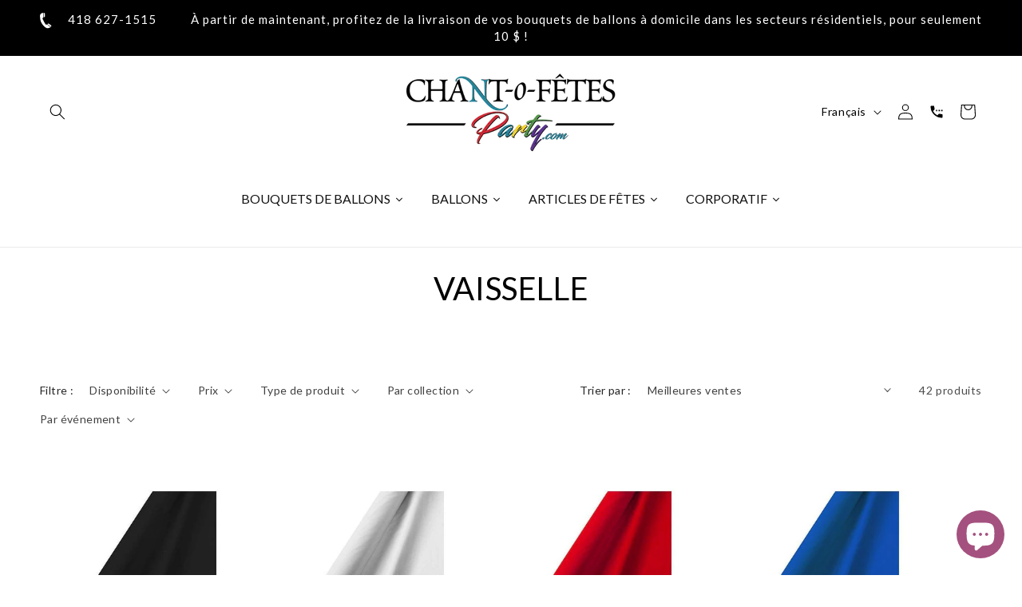

--- FILE ---
content_type: text/html; charset=utf-8
request_url: https://chantofetes.com/collections/vaisselle-1
body_size: 80413
content:
<!doctype html>
<html class="js" lang="fr">
  <head>
	<script id="pandectes-rules">   /* PANDECTES-GDPR: DO NOT MODIFY AUTO GENERATED CODE OF THIS SCRIPT */      window.PandectesSettings = {"store":{"id":66609479912,"plan":"basic","theme":"Dawn 15.1.0 - Avec Bird","primaryLocale":"fr","adminMode":false,"headless":false,"storefrontRootDomain":"","checkoutRootDomain":"","storefrontAccessToken":""},"tsPublished":1744233291,"declaration":{"showPurpose":false,"showProvider":false,"showDateGenerated":false},"language":{"unpublished":[],"languageMode":"Single","fallbackLanguage":"fr","languageDetection":"browser","languagesSupported":[]},"texts":{"managed":{"headerText":{"fr":"Nous respectons votre vie privée"},"consentText":{"fr":"Ce site utilise des cookies pour vous garantir la meilleure expérience. / This site uses cookies to ensure you get the best experience."},"linkText":{"fr":"En savoir plus / Learn more"},"imprintText":{"fr":"Imprimer"},"googleLinkText":{"fr":"Conditions de confidentialité de Google"},"allowButtonText":{"fr":"J'accepte"},"denyButtonText":{"fr":"Déclin"},"dismissButtonText":{"fr":"J'accepte / Accept"},"leaveSiteButtonText":{"fr":"Quitter ce site"},"preferencesButtonText":{"fr":"Préférences"},"cookiePolicyText":{"fr":"Politique de cookies"},"preferencesPopupTitleText":{"fr":"Gérer les préférences de consentement"},"preferencesPopupIntroText":{"fr":"Nous utilisons des cookies pour optimiser les fonctionnalités du site Web, analyser les performances et vous offrir une expérience personnalisée. Certains cookies sont indispensables au bon fonctionnement et au bon fonctionnement du site. Ces cookies ne peuvent pas être désactivés. Dans cette fenêtre, vous pouvez gérer votre préférence de cookies."},"preferencesPopupSaveButtonText":{"fr":"Enregistrer les préférences"},"preferencesPopupCloseButtonText":{"fr":"proche"},"preferencesPopupAcceptAllButtonText":{"fr":"Accepter tout"},"preferencesPopupRejectAllButtonText":{"fr":"Tout rejeter"},"cookiesDetailsText":{"fr":"Détails des cookies"},"preferencesPopupAlwaysAllowedText":{"fr":"Toujours activé"},"accessSectionParagraphText":{"fr":"Vous avez le droit de pouvoir accéder à vos données à tout moment."},"accessSectionTitleText":{"fr":"Portabilité des données"},"accessSectionAccountInfoActionText":{"fr":"Données personnelles"},"accessSectionDownloadReportActionText":{"fr":"Tout télécharger"},"accessSectionGDPRRequestsActionText":{"fr":"Demandes des personnes concernées"},"accessSectionOrdersRecordsActionText":{"fr":"Ordres"},"rectificationSectionParagraphText":{"fr":"Vous avez le droit de demander la mise à jour de vos données chaque fois que vous le jugez approprié."},"rectificationSectionTitleText":{"fr":"Rectification des données"},"rectificationCommentPlaceholder":{"fr":"Décrivez ce que vous souhaitez mettre à jour"},"rectificationCommentValidationError":{"fr":"Un commentaire est requis"},"rectificationSectionEditAccountActionText":{"fr":"Demander une mise à jour"},"erasureSectionTitleText":{"fr":"Droit à l'oubli"},"erasureSectionParagraphText":{"fr":"Vous avez le droit de demander que toutes vos données soient effacées. Après cela, vous ne pourrez plus accéder à votre compte."},"erasureSectionRequestDeletionActionText":{"fr":"Demander la suppression des données personnelles"},"consentDate":{"fr":"Date de consentement"},"consentId":{"fr":"ID de consentement"},"consentSectionChangeConsentActionText":{"fr":"Modifier la préférence de consentement"},"consentSectionConsentedText":{"fr":"Vous avez consenti à la politique de cookies de ce site Web sur"},"consentSectionNoConsentText":{"fr":"Vous n'avez pas consenti à la politique de cookies de ce site Web."},"consentSectionTitleText":{"fr":"Votre consentement aux cookies"},"consentStatus":{"fr":"Préférence de consentement"},"confirmationFailureMessage":{"fr":"Votre demande n'a pas été vérifiée. Veuillez réessayer et si le problème persiste, contactez le propriétaire du magasin pour obtenir de l'aide"},"confirmationFailureTitle":{"fr":"Un problème est survenu"},"confirmationSuccessMessage":{"fr":"Nous reviendrons rapidement vers vous quant à votre demande."},"confirmationSuccessTitle":{"fr":"Votre demande est vérifiée"},"guestsSupportEmailFailureMessage":{"fr":"Votre demande n'a pas été soumise. Veuillez réessayer et si le problème persiste, contactez le propriétaire du magasin pour obtenir de l'aide."},"guestsSupportEmailFailureTitle":{"fr":"Un problème est survenu"},"guestsSupportEmailPlaceholder":{"fr":"Adresse e-mail"},"guestsSupportEmailSuccessMessage":{"fr":"Si vous êtes inscrit en tant que client de ce magasin, vous recevrez bientôt un e-mail avec des instructions sur la marche à suivre."},"guestsSupportEmailSuccessTitle":{"fr":"Merci pour votre requête"},"guestsSupportEmailValidationError":{"fr":"L'email n'est pas valide"},"guestsSupportInfoText":{"fr":"Veuillez vous connecter avec votre compte client pour continuer."},"submitButton":{"fr":"Soumettre"},"submittingButton":{"fr":"Soumission..."},"cancelButton":{"fr":"Annuler"},"declIntroText":{"fr":"Nous utilisons des cookies pour optimiser les fonctionnalités du site Web, analyser les performances et vous offrir une expérience personnalisée. Certains cookies sont indispensables au bon fonctionnement et au bon fonctionnement du site Web. Ces cookies ne peuvent pas être désactivés. Dans cette fenêtre, vous pouvez gérer vos préférences en matière de cookies."},"declName":{"fr":"Nom"},"declPurpose":{"fr":"But"},"declType":{"fr":"Type"},"declRetention":{"fr":"Rétention"},"declProvider":{"fr":"Fournisseur"},"declFirstParty":{"fr":"Première partie"},"declThirdParty":{"fr":"Tierce partie"},"declSeconds":{"fr":"secondes"},"declMinutes":{"fr":"minutes"},"declHours":{"fr":"heures"},"declDays":{"fr":"jours"},"declMonths":{"fr":"mois"},"declYears":{"fr":"années"},"declSession":{"fr":"Session"},"declDomain":{"fr":"Domaine"},"declPath":{"fr":"Chemin"}},"categories":{"strictlyNecessaryCookiesTitleText":{"fr":"Cookies strictement nécessaires"},"strictlyNecessaryCookiesDescriptionText":{"fr":"Ces cookies sont essentiels pour vous permettre de vous déplacer sur le site Web et d'utiliser ses fonctionnalités, telles que l'accès aux zones sécurisées du site Web. Le site Web ne peut pas fonctionner correctement sans ces cookies."},"functionalityCookiesTitleText":{"fr":"Cookies fonctionnels"},"functionalityCookiesDescriptionText":{"fr":"Ces cookies permettent au site de fournir des fonctionnalités et une personnalisation améliorées. Ils peuvent être définis par nous ou par des fournisseurs tiers dont nous avons ajouté les services à nos pages. Si vous n'autorisez pas ces cookies, certains ou tous ces services peuvent ne pas fonctionner correctement."},"performanceCookiesTitleText":{"fr":"Cookies de performances"},"performanceCookiesDescriptionText":{"fr":"Ces cookies nous permettent de surveiller et d'améliorer les performances de notre site Web. Par exemple, ils nous permettent de compter les visites, d'identifier les sources de trafic et de voir quelles parties du site sont les plus populaires."},"targetingCookiesTitleText":{"fr":"Ciblage des cookies"},"targetingCookiesDescriptionText":{"fr":"Ces cookies peuvent être installés via notre site par nos partenaires publicitaires. Ils peuvent être utilisés par ces sociétés pour établir un profil de vos intérêts et vous montrer des publicités pertinentes sur d'autres sites. Ils ne stockent pas directement d'informations personnelles, mais sont basés sur l'identification unique de votre navigateur et de votre appareil Internet. Si vous n'autorisez pas ces cookies, vous bénéficierez d'une publicité moins ciblée."},"unclassifiedCookiesTitleText":{"fr":"Cookies non classés"},"unclassifiedCookiesDescriptionText":{"fr":"Les cookies non classés sont des cookies que nous sommes en train de classer avec les fournisseurs de cookies individuels."}},"auto":{}},"library":{"previewMode":false,"fadeInTimeout":0,"defaultBlocked":0,"showLink":true,"showImprintLink":false,"showGoogleLink":false,"enabled":true,"cookie":{"expiryDays":365,"secure":true},"dismissOnScroll":false,"dismissOnWindowClick":false,"dismissOnTimeout":false,"palette":{"popup":{"background":"#E4E4E4","backgroundForCalculations":{"a":1,"b":228,"g":228,"r":228},"text":"#000000"},"button":{"background":"#23849A","backgroundForCalculations":{"a":1,"b":154,"g":132,"r":35},"text":"#FFFFFF","textForCalculation":{"a":1,"b":255,"g":255,"r":255},"border":"transparent"}},"content":{"href":"https://chantofetes.com/policies/privacy-policy","imprintHref":"/","close":"&#10005;","target":"_blank","logo":"<img class=\"cc-banner-logo\" style=\"max-height: 40px;\" src=\"https://cdn.shopify.com/s/files/1/0666/0947/9912/t/19/assets/pandectes-logo.png?v=1743866231\" alt=\"logo\" />"},"window":"<div role=\"dialog\" aria-live=\"polite\" aria-label=\"cookieconsent\" aria-describedby=\"cookieconsent:desc\" id=\"pandectes-banner\" class=\"cc-window-wrapper cc-bottom-wrapper\"><div class=\"pd-cookie-banner-window cc-window {{classes}}\"><!--googleoff: all-->{{children}}<!--googleon: all--></div></div>","compliance":{"info":"<div class=\"cc-compliance cc-highlight\">{{dismiss}}</div>"},"type":"info","layouts":{"basic":"{{logo}}{{messagelink}}{{compliance}}{{close}}"},"position":"bottom","theme":"classic","revokable":false,"animateRevokable":false,"revokableReset":false,"revokableLogoUrl":"https://cdn.shopify.com/s/files/1/0666/0947/9912/t/19/assets/pandectes-reopen-logo.png?v=1743866231","revokablePlacement":"bottom-left","revokableMarginHorizontal":15,"revokableMarginVertical":15,"static":false,"autoAttach":true,"hasTransition":true,"blacklistPage":[""],"elements":{"close":"<button aria-label=\"dismiss cookie message\" type=\"button\" tabindex=\"0\" class=\"cc-close\">{{close}}</button>","dismiss":"<button aria-label=\"dismiss cookie message\" type=\"button\" tabindex=\"0\" class=\"cc-btn cc-btn-decision cc-dismiss\">{{dismiss}}</button>","allow":"<button aria-label=\"allow cookies\" type=\"button\" tabindex=\"0\" class=\"cc-btn cc-btn-decision cc-allow\">{{allow}}</button>","deny":"<button aria-label=\"deny cookies\" type=\"button\" tabindex=\"0\" class=\"cc-btn cc-btn-decision cc-deny\">{{deny}}</button>","preferences":"<button aria-label=\"settings cookies\" tabindex=\"0\" type=\"button\" class=\"cc-btn cc-settings\" onclick=\"Pandectes.fn.openPreferences()\">{{preferences}}</button>"}},"geolocation":{"brOnly":false,"caOnly":false,"euOnly":false,"canadaOnly":false},"dsr":{"guestsSupport":false,"accessSectionDownloadReportAuto":false},"banner":{"resetTs":1666877634,"extraCss":"        .cc-banner-logo {max-width: 24em!important;}    @media(min-width: 768px) {.cc-window.cc-floating{max-width: 24em!important;width: 24em!important;}}    .cc-message, .pd-cookie-banner-window .cc-header, .cc-logo {text-align: left}    .cc-window-wrapper{z-index: 2147483647;}    .cc-window{padding: 9px!important;z-index: 2147483647;font-family: inherit;}    .pd-cookie-banner-window .cc-header{font-family: inherit;}    .pd-cp-ui{font-family: inherit; background-color: #E4E4E4;color:#000000;}    button.pd-cp-btn, a.pd-cp-btn{background-color:#23849A;color:#FFFFFF!important;}    input + .pd-cp-preferences-slider{background-color: rgba(0, 0, 0, 0.3)}    .pd-cp-scrolling-section::-webkit-scrollbar{background-color: rgba(0, 0, 0, 0.3)}    input:checked + .pd-cp-preferences-slider{background-color: rgba(0, 0, 0, 1)}    .pd-cp-scrolling-section::-webkit-scrollbar-thumb {background-color: rgba(0, 0, 0, 1)}    .pd-cp-ui-close{color:#000000;}    .pd-cp-preferences-slider:before{background-color: #E4E4E4}    .pd-cp-title:before {border-color: #000000!important}    .pd-cp-preferences-slider{background-color:#000000}    .pd-cp-toggle{color:#000000!important}    @media(max-width:699px) {.pd-cp-ui-close-top svg {fill: #000000}}    .pd-cp-toggle:hover,.pd-cp-toggle:visited,.pd-cp-toggle:active{color:#000000!important}    .pd-cookie-banner-window {box-shadow: 0 0 18px rgb(0 0 0 / 20%);}  ","customJavascript":{},"showPoweredBy":false,"logoHeight":40,"hybridStrict":false,"cookiesBlockedByDefault":"0","isActive":true,"implicitSavePreferences":false,"cookieIcon":false,"blockBots":false,"showCookiesDetails":true,"hasTransition":true,"blockingPage":false,"showOnlyLandingPage":false,"leaveSiteUrl":"https://www.google.com","linkRespectStoreLang":false},"cookies":{"0":[{"name":"keep_alive","type":"http","domain":"ballons-par-chant-o-fetes-party.myshopify.com","path":"/","provider":"Shopify","firstParty":true,"retention":"30 minute(s)","expires":30,"unit":"declMinutes","purpose":{"fr":"Utilisé en relation avec la localisation de l'acheteur."}},{"name":"secure_customer_sig","type":"http","domain":"ballons-par-chant-o-fetes-party.myshopify.com","path":"/","provider":"Shopify","firstParty":true,"retention":"1 year(s)","expires":1,"unit":"declYears","purpose":{"fr":"Utilisé en relation avec la connexion client."}},{"name":"localization","type":"http","domain":"ballons-par-chant-o-fetes-party.myshopify.com","path":"/","provider":"Shopify","firstParty":true,"retention":"1 year(s)","expires":1,"unit":"declYears","purpose":{"fr":"Localisation de boutique Shopify"}},{"name":"_secure_session_id","type":"http","domain":"ballons-par-chant-o-fetes-party.myshopify.com","path":"/","provider":"Shopify","firstParty":true,"retention":"24 hour(s)","expires":24,"unit":"declHours","purpose":{"fr":"Utilisé en relation avec la navigation dans une vitrine."}}],"1":[{"name":"_orig_referrer","type":"http","domain":".ballons-par-chant-o-fetes-party.myshopify.com","path":"/","provider":"Shopify","firstParty":true,"retention":"14 day(s)","expires":14,"unit":"declDays","purpose":{"fr":"Suit les pages de destination."}},{"name":"_shopify_s","type":"http","domain":".ballons-par-chant-o-fetes-party.myshopify.com","path":"/","provider":"Shopify","firstParty":true,"retention":"30 minute(s)","expires":30,"unit":"declMinutes","purpose":{"fr":"Analyses Shopify."}},{"name":"_s","type":"http","domain":".ballons-par-chant-o-fetes-party.myshopify.com","path":"/","provider":"Shopify","firstParty":true,"retention":"30 minute(s)","expires":30,"unit":"declMinutes","purpose":{"fr":"Analyses Shopify."}},{"name":"_shopify_sa_p","type":"http","domain":".ballons-par-chant-o-fetes-party.myshopify.com","path":"/","provider":"Shopify","firstParty":true,"retention":"30 minute(s)","expires":30,"unit":"declMinutes","purpose":{"fr":"Analyses Shopify relatives au marketing et aux références."}},{"name":"_shopify_y","type":"http","domain":".ballons-par-chant-o-fetes-party.myshopify.com","path":"/","provider":"Shopify","firstParty":true,"retention":"1 year(s)","expires":1,"unit":"declYears","purpose":{"fr":"Analyses Shopify."}},{"name":"_landing_page","type":"http","domain":".ballons-par-chant-o-fetes-party.myshopify.com","path":"/","provider":"Shopify","firstParty":true,"retention":"14 day(s)","expires":14,"unit":"declDays","purpose":{"fr":"Suit les pages de destination."}},{"name":"_y","type":"http","domain":".ballons-par-chant-o-fetes-party.myshopify.com","path":"/","provider":"Shopify","firstParty":true,"retention":"1 year(s)","expires":1,"unit":"declYears","purpose":{"fr":"Analyses Shopify."}},{"name":"_shopify_sa_t","type":"http","domain":".ballons-par-chant-o-fetes-party.myshopify.com","path":"/","provider":"Shopify","firstParty":true,"retention":"30 minute(s)","expires":30,"unit":"declMinutes","purpose":{"fr":"Analyses Shopify relatives au marketing et aux références."}}],"2":[],"4":[],"8":[]},"blocker":{"isActive":false,"googleConsentMode":{"id":"","analyticsId":"","isActive":false,"adStorageCategory":4,"analyticsStorageCategory":2,"personalizationStorageCategory":1,"functionalityStorageCategory":1,"customEvent":true,"securityStorageCategory":0,"redactData":true,"urlPassthrough":false},"facebookPixel":{"id":"","isActive":false,"ldu":false},"microsoft":{},"rakuten":{"isActive":false,"cmp":false,"ccpa":false},"defaultBlocked":0,"patterns":{"whiteList":[],"blackList":{"1":[],"2":[],"4":[],"8":[]},"iframesWhiteList":[],"iframesBlackList":{"1":[],"2":[],"4":[],"8":[]},"beaconsWhiteList":[],"beaconsBlackList":{"1":[],"2":[],"4":[],"8":[]}}}}      !function(){"use strict";window.PandectesRules=window.PandectesRules||{},window.PandectesRules.manualBlacklist={1:[],2:[],4:[]},window.PandectesRules.blacklistedIFrames={1:[],2:[],4:[]},window.PandectesRules.blacklistedCss={1:[],2:[],4:[]},window.PandectesRules.blacklistedBeacons={1:[],2:[],4:[]};var e="javascript/blocked";function t(e){return new RegExp(e.replace(/[/\\.+?$()]/g,"\\$&").replace("*","(.*)"))}var n=function(e){var t=arguments.length>1&&void 0!==arguments[1]?arguments[1]:"log";new URLSearchParams(window.location.search).get("log")&&console[t]("PandectesRules: ".concat(e))};function a(e){var t=document.createElement("script");t.async=!0,t.src=e,document.head.appendChild(t)}function r(e,t){var n=Object.keys(e);if(Object.getOwnPropertySymbols){var a=Object.getOwnPropertySymbols(e);t&&(a=a.filter((function(t){return Object.getOwnPropertyDescriptor(e,t).enumerable}))),n.push.apply(n,a)}return n}function o(e){for(var t=1;t<arguments.length;t++){var n=null!=arguments[t]?arguments[t]:{};t%2?r(Object(n),!0).forEach((function(t){s(e,t,n[t])})):Object.getOwnPropertyDescriptors?Object.defineProperties(e,Object.getOwnPropertyDescriptors(n)):r(Object(n)).forEach((function(t){Object.defineProperty(e,t,Object.getOwnPropertyDescriptor(n,t))}))}return e}function i(e){var t=function(e,t){if("object"!=typeof e||!e)return e;var n=e[Symbol.toPrimitive];if(void 0!==n){var a=n.call(e,t||"default");if("object"!=typeof a)return a;throw new TypeError("@@toPrimitive must return a primitive value.")}return("string"===t?String:Number)(e)}(e,"string");return"symbol"==typeof t?t:t+""}function s(e,t,n){return(t=i(t))in e?Object.defineProperty(e,t,{value:n,enumerable:!0,configurable:!0,writable:!0}):e[t]=n,e}function c(e,t){return function(e){if(Array.isArray(e))return e}(e)||function(e,t){var n=null==e?null:"undefined"!=typeof Symbol&&e[Symbol.iterator]||e["@@iterator"];if(null!=n){var a,r,o,i,s=[],c=!0,l=!1;try{if(o=(n=n.call(e)).next,0===t){if(Object(n)!==n)return;c=!1}else for(;!(c=(a=o.call(n)).done)&&(s.push(a.value),s.length!==t);c=!0);}catch(e){l=!0,r=e}finally{try{if(!c&&null!=n.return&&(i=n.return(),Object(i)!==i))return}finally{if(l)throw r}}return s}}(e,t)||d(e,t)||function(){throw new TypeError("Invalid attempt to destructure non-iterable instance.\nIn order to be iterable, non-array objects must have a [Symbol.iterator]() method.")}()}function l(e){return function(e){if(Array.isArray(e))return u(e)}(e)||function(e){if("undefined"!=typeof Symbol&&null!=e[Symbol.iterator]||null!=e["@@iterator"])return Array.from(e)}(e)||d(e)||function(){throw new TypeError("Invalid attempt to spread non-iterable instance.\nIn order to be iterable, non-array objects must have a [Symbol.iterator]() method.")}()}function d(e,t){if(e){if("string"==typeof e)return u(e,t);var n=Object.prototype.toString.call(e).slice(8,-1);return"Object"===n&&e.constructor&&(n=e.constructor.name),"Map"===n||"Set"===n?Array.from(e):"Arguments"===n||/^(?:Ui|I)nt(?:8|16|32)(?:Clamped)?Array$/.test(n)?u(e,t):void 0}}function u(e,t){(null==t||t>e.length)&&(t=e.length);for(var n=0,a=new Array(t);n<t;n++)a[n]=e[n];return a}var f=window.PandectesRulesSettings||window.PandectesSettings,g=!(void 0===window.dataLayer||!Array.isArray(window.dataLayer)||!window.dataLayer.some((function(e){return"pandectes_full_scan"===e.event}))),p=function(){var e,t=arguments.length>0&&void 0!==arguments[0]?arguments[0]:"_pandectes_gdpr",n=("; "+document.cookie).split("; "+t+"=");if(n.length<2)e={};else{var a=n.pop().split(";");e=window.atob(a.shift())}var r=function(e){try{return JSON.parse(e)}catch(e){return!1}}(e);return!1!==r?r:e}(),y=f.banner.isActive,h=f.blocker,w=h.defaultBlocked,v=h.patterns,m=p&&null!==p.preferences&&void 0!==p.preferences?p.preferences:null,b=g?0:y?null===m?w:m:0,_={1:!(1&b),2:!(2&b),4:!(4&b)},k=v.blackList,S=v.whiteList,L=v.iframesBlackList,C=v.iframesWhiteList,A=v.beaconsBlackList,P=v.beaconsWhiteList,O={blackList:[],whiteList:[],iframesBlackList:{1:[],2:[],4:[],8:[]},iframesWhiteList:[],beaconsBlackList:{1:[],2:[],4:[],8:[]},beaconsWhiteList:[]};[1,2,4].map((function(e){var n;_[e]||((n=O.blackList).push.apply(n,l(k[e].length?k[e].map(t):[])),O.iframesBlackList[e]=L[e].length?L[e].map(t):[],O.beaconsBlackList[e]=A[e].length?A[e].map(t):[])})),O.whiteList=S.length?S.map(t):[],O.iframesWhiteList=C.length?C.map(t):[],O.beaconsWhiteList=P.length?P.map(t):[];var E={scripts:[],iframes:{1:[],2:[],4:[]},beacons:{1:[],2:[],4:[]},css:{1:[],2:[],4:[]}},I=function(t,n){return t&&(!n||n!==e)&&(!O.blackList||O.blackList.some((function(e){return e.test(t)})))&&(!O.whiteList||O.whiteList.every((function(e){return!e.test(t)})))},j=function(e,t){var n=O.iframesBlackList[t],a=O.iframesWhiteList;return e&&(!n||n.some((function(t){return t.test(e)})))&&(!a||a.every((function(t){return!t.test(e)})))},B=function(e,t){var n=O.beaconsBlackList[t],a=O.beaconsWhiteList;return e&&(!n||n.some((function(t){return t.test(e)})))&&(!a||a.every((function(t){return!t.test(e)})))},T=new MutationObserver((function(e){for(var t=0;t<e.length;t++)for(var n=e[t].addedNodes,a=0;a<n.length;a++){var r=n[a],o=r.dataset&&r.dataset.cookiecategory;if(1===r.nodeType&&"LINK"===r.tagName){var i=r.dataset&&r.dataset.href;if(i&&o)switch(o){case"functionality":case"C0001":E.css[1].push(i);break;case"performance":case"C0002":E.css[2].push(i);break;case"targeting":case"C0003":E.css[4].push(i)}}}})),R=new MutationObserver((function(t){for(var a=0;a<t.length;a++)for(var r=t[a].addedNodes,o=function(){var t=r[i],a=t.src||t.dataset&&t.dataset.src,o=t.dataset&&t.dataset.cookiecategory;if(1===t.nodeType&&"IFRAME"===t.tagName){if(a){var s=!1;j(a,1)||"functionality"===o||"C0001"===o?(s=!0,E.iframes[1].push(a)):j(a,2)||"performance"===o||"C0002"===o?(s=!0,E.iframes[2].push(a)):(j(a,4)||"targeting"===o||"C0003"===o)&&(s=!0,E.iframes[4].push(a)),s&&(t.removeAttribute("src"),t.setAttribute("data-src",a))}}else if(1===t.nodeType&&"IMG"===t.tagName){if(a){var c=!1;B(a,1)?(c=!0,E.beacons[1].push(a)):B(a,2)?(c=!0,E.beacons[2].push(a)):B(a,4)&&(c=!0,E.beacons[4].push(a)),c&&(t.removeAttribute("src"),t.setAttribute("data-src",a))}}else if(1===t.nodeType&&"SCRIPT"===t.tagName){var l=t.type,d=!1;if(I(a,l)?(n("rule blocked: ".concat(a)),d=!0):a&&o?n("manually blocked @ ".concat(o,": ").concat(a)):o&&n("manually blocked @ ".concat(o,": inline code")),d){E.scripts.push([t,l]),t.type=e;t.addEventListener("beforescriptexecute",(function n(a){t.getAttribute("type")===e&&a.preventDefault(),t.removeEventListener("beforescriptexecute",n)})),t.parentElement&&t.parentElement.removeChild(t)}}},i=0;i<r.length;i++)o()})),D=document.createElement,z={src:Object.getOwnPropertyDescriptor(HTMLScriptElement.prototype,"src"),type:Object.getOwnPropertyDescriptor(HTMLScriptElement.prototype,"type")};window.PandectesRules.unblockCss=function(e){var t=E.css[e]||[];t.length&&n("Unblocking CSS for ".concat(e)),t.forEach((function(e){var t=document.querySelector('link[data-href^="'.concat(e,'"]'));t.removeAttribute("data-href"),t.href=e})),E.css[e]=[]},window.PandectesRules.unblockIFrames=function(e){var t=E.iframes[e]||[];t.length&&n("Unblocking IFrames for ".concat(e)),O.iframesBlackList[e]=[],t.forEach((function(e){var t=document.querySelector('iframe[data-src^="'.concat(e,'"]'));t.removeAttribute("data-src"),t.src=e})),E.iframes[e]=[]},window.PandectesRules.unblockBeacons=function(e){var t=E.beacons[e]||[];t.length&&n("Unblocking Beacons for ".concat(e)),O.beaconsBlackList[e]=[],t.forEach((function(e){var t=document.querySelector('img[data-src^="'.concat(e,'"]'));t.removeAttribute("data-src"),t.src=e})),E.beacons[e]=[]},window.PandectesRules.unblockInlineScripts=function(e){var t=1===e?"functionality":2===e?"performance":"targeting",a=document.querySelectorAll('script[type="javascript/blocked"][data-cookiecategory="'.concat(t,'"]'));n("unblockInlineScripts: ".concat(a.length," in ").concat(t)),a.forEach((function(e){var t=document.createElement("script");t.type="text/javascript",e.hasAttribute("src")?t.src=e.getAttribute("src"):t.textContent=e.textContent,document.head.appendChild(t),e.parentNode.removeChild(e)}))},window.PandectesRules.unblockInlineCss=function(e){var t=1===e?"functionality":2===e?"performance":"targeting",a=document.querySelectorAll('link[data-cookiecategory="'.concat(t,'"]'));n("unblockInlineCss: ".concat(a.length," in ").concat(t)),a.forEach((function(e){e.href=e.getAttribute("data-href")}))},window.PandectesRules.unblock=function(e){e.length<1?(O.blackList=[],O.whiteList=[],O.iframesBlackList=[],O.iframesWhiteList=[]):(O.blackList&&(O.blackList=O.blackList.filter((function(t){return e.every((function(e){return"string"==typeof e?!t.test(e):e instanceof RegExp?t.toString()!==e.toString():void 0}))}))),O.whiteList&&(O.whiteList=[].concat(l(O.whiteList),l(e.map((function(e){if("string"==typeof e){var n=".*"+t(e)+".*";if(O.whiteList.every((function(e){return e.toString()!==n.toString()})))return new RegExp(n)}else if(e instanceof RegExp&&O.whiteList.every((function(t){return t.toString()!==e.toString()})))return e;return null})).filter(Boolean)))));var a=0;l(E.scripts).forEach((function(e,t){var n=c(e,2),r=n[0],o=n[1];if(function(e){var t=e.getAttribute("src");return O.blackList&&O.blackList.every((function(e){return!e.test(t)}))||O.whiteList&&O.whiteList.some((function(e){return e.test(t)}))}(r)){for(var i=document.createElement("script"),s=0;s<r.attributes.length;s++){var l=r.attributes[s];"src"!==l.name&&"type"!==l.name&&i.setAttribute(l.name,r.attributes[s].value)}i.setAttribute("src",r.src),i.setAttribute("type",o||"application/javascript"),document.head.appendChild(i),E.scripts.splice(t-a,1),a++}})),0==O.blackList.length&&0===O.iframesBlackList[1].length&&0===O.iframesBlackList[2].length&&0===O.iframesBlackList[4].length&&0===O.beaconsBlackList[1].length&&0===O.beaconsBlackList[2].length&&0===O.beaconsBlackList[4].length&&(n("Disconnecting observers"),R.disconnect(),T.disconnect())};var x=f.store,M=x.adminMode,N=x.headless,U=x.storefrontRootDomain,q=x.checkoutRootDomain,F=x.storefrontAccessToken,W=f.banner.isActive,H=f.blocker.defaultBlocked;W&&function(e){if(window.Shopify&&window.Shopify.customerPrivacy)e();else{var t=null;window.Shopify&&window.Shopify.loadFeatures&&window.Shopify.trackingConsent?e():t=setInterval((function(){window.Shopify&&window.Shopify.loadFeatures&&(clearInterval(t),window.Shopify.loadFeatures([{name:"consent-tracking-api",version:"0.1"}],(function(t){t?n("Shopify.customerPrivacy API - failed to load"):(n("shouldShowBanner() -> ".concat(window.Shopify.trackingConsent.shouldShowBanner()," | saleOfDataRegion() -> ").concat(window.Shopify.trackingConsent.saleOfDataRegion())),e())})))}),10)}}((function(){!function(){var e=window.Shopify.trackingConsent;if(!1!==e.shouldShowBanner()||null!==m||7!==H)try{var t=M&&!(window.Shopify&&window.Shopify.AdminBarInjector),a={preferences:!(1&b)||g||t,analytics:!(2&b)||g||t,marketing:!(4&b)||g||t};N&&(a.headlessStorefront=!0,a.storefrontRootDomain=null!=U&&U.length?U:window.location.hostname,a.checkoutRootDomain=null!=q&&q.length?q:"checkout.".concat(window.location.hostname),a.storefrontAccessToken=null!=F&&F.length?F:""),e.firstPartyMarketingAllowed()===a.marketing&&e.analyticsProcessingAllowed()===a.analytics&&e.preferencesProcessingAllowed()===a.preferences||e.setTrackingConsent(a,(function(e){e&&e.error?n("Shopify.customerPrivacy API - failed to setTrackingConsent"):n("setTrackingConsent(".concat(JSON.stringify(a),")"))}))}catch(e){n("Shopify.customerPrivacy API - exception")}}(),function(){if(N){var e=window.Shopify.trackingConsent,t=e.currentVisitorConsent();if(navigator.globalPrivacyControl&&""===t.sale_of_data){var a={sale_of_data:!1,headlessStorefront:!0};a.storefrontRootDomain=null!=U&&U.length?U:window.location.hostname,a.checkoutRootDomain=null!=q&&q.length?q:"checkout.".concat(window.location.hostname),a.storefrontAccessToken=null!=F&&F.length?F:"",e.setTrackingConsent(a,(function(e){e&&e.error?n("Shopify.customerPrivacy API - failed to setTrackingConsent({".concat(JSON.stringify(a),")")):n("setTrackingConsent(".concat(JSON.stringify(a),")"))}))}}}()}));var G=["AT","BE","BG","HR","CY","CZ","DK","EE","FI","FR","DE","GR","HU","IE","IT","LV","LT","LU","MT","NL","PL","PT","RO","SK","SI","ES","SE","GB","LI","NO","IS"],J="[Pandectes :: Google Consent Mode debug]:";function V(){var e=arguments.length<=0?void 0:arguments[0],t=arguments.length<=1?void 0:arguments[1],n=arguments.length<=2?void 0:arguments[2];if("consent"!==e)return"config"===e?"config":void 0;var a=n.ad_storage,r=n.ad_user_data,o=n.ad_personalization,i=n.functionality_storage,s=n.analytics_storage,c=n.personalization_storage,l={Command:e,Mode:t,ad_storage:a,ad_user_data:r,ad_personalization:o,functionality_storage:i,analytics_storage:s,personalization_storage:c,security_storage:n.security_storage};return console.table(l),"default"===t&&("denied"===a&&"denied"===r&&"denied"===o&&"denied"===i&&"denied"===s&&"denied"===c||console.warn("".concat(J,' all types in a "default" command should be set to "denied" except for security_storage that should be set to "granted"'))),t}var K=!1,Z=!1;function $(e){e&&("default"===e?(K=!0,Z&&console.warn("".concat(J,' "default" command was sent but there was already an "update" command before it.'))):"update"===e?(Z=!0,K||console.warn("".concat(J,' "update" command was sent but there was no "default" command before it.'))):"config"===e&&(K||console.warn("".concat(J,' a tag read consent state before a "default" command was sent.'))))}var Y=f.banner,Q=Y.isActive,X=Y.hybridStrict,ee=f.geolocation,te=ee.caOnly,ne=void 0!==te&&te,ae=ee.euOnly,re=void 0!==ae&&ae,oe=ee.brOnly,ie=void 0!==oe&&oe,se=ee.jpOnly,ce=void 0!==se&&se,le=ee.thOnly,de=void 0!==le&&le,ue=ee.chOnly,fe=void 0!==ue&&ue,ge=ee.zaOnly,pe=void 0!==ge&&ge,ye=ee.canadaOnly,he=void 0!==ye&&ye,we=ee.globalVisibility,ve=void 0===we||we,me=f.blocker,be=me.defaultBlocked,_e=void 0===be?7:be,ke=me.googleConsentMode,Se=ke.isActive,Le=ke.customEvent,Ce=ke.id,Ae=void 0===Ce?"":Ce,Pe=ke.analyticsId,Oe=void 0===Pe?"":Pe,Ee=ke.adwordsId,Ie=void 0===Ee?"":Ee,je=ke.redactData,Be=ke.urlPassthrough,Te=ke.adStorageCategory,Re=ke.analyticsStorageCategory,De=ke.functionalityStorageCategory,ze=ke.personalizationStorageCategory,xe=ke.securityStorageCategory,Me=ke.dataLayerProperty,Ne=void 0===Me?"dataLayer":Me,Ue=ke.waitForUpdate,qe=void 0===Ue?0:Ue,Fe=ke.useNativeChannel,We=void 0!==Fe&&Fe,He=ke.debugMode,Ge=void 0!==He&&He;function Je(){window[Ne].push(arguments)}window[Ne]=window[Ne]||[];var Ve,Ke,Ze,$e={hasInitialized:!1,useNativeChannel:!1,ads_data_redaction:!1,url_passthrough:!1,data_layer_property:"dataLayer",storage:{ad_storage:"granted",ad_user_data:"granted",ad_personalization:"granted",analytics_storage:"granted",functionality_storage:"granted",personalization_storage:"granted",security_storage:"granted"}};if(Q&&Se){Ge&&(Ve=Ne||"dataLayer",window[Ve].forEach((function(e){$(V.apply(void 0,l(e)))})),window[Ve].push=function(){for(var e=arguments.length,t=new Array(e),n=0;n<e;n++)t[n]=arguments[n];return $(V.apply(void 0,l(t[0]))),Array.prototype.push.apply(this,t)});var Ye=_e&Te?"denied":"granted",Qe=_e&Re?"denied":"granted",Xe=_e&De?"denied":"granted",et=_e&ze?"denied":"granted",tt=_e&xe?"denied":"granted";$e.hasInitialized=!0,$e.useNativeChannel=We,$e.url_passthrough=Be,$e.ads_data_redaction="denied"===Ye&&je,$e.storage.ad_storage=Ye,$e.storage.ad_user_data=Ye,$e.storage.ad_personalization=Ye,$e.storage.analytics_storage=Qe,$e.storage.functionality_storage=Xe,$e.storage.personalization_storage=et,$e.storage.security_storage=tt,$e.data_layer_property=Ne||"dataLayer",Je("set","developer_id.dMTZkMj",!0),$e.ads_data_redaction&&Je("set","ads_data_redaction",$e.ads_data_redaction),$e.url_passthrough&&Je("set","url_passthrough",$e.url_passthrough),function(){var e=b!==_e?{wait_for_update:qe||500}:qe?{wait_for_update:qe}:{};ve&&!X?Je("consent","default",o(o({},$e.storage),e)):(Je("consent","default",o(o(o({},$e.storage),e),{},{region:[].concat(l(re||X?G:[]),l(ne&&!X?["US-CA","US-VA","US-CT","US-UT","US-CO"]:[]),l(ie&&!X?["BR"]:[]),l(ce&&!X?["JP"]:[]),l(he&&!X?["CA"]:[]),l(de&&!X?["TH"]:[]),l(fe&&!X?["CH"]:[]),l(pe&&!X?["ZA"]:[]))})),Je("consent","default",{ad_storage:"granted",ad_user_data:"granted",ad_personalization:"granted",analytics_storage:"granted",functionality_storage:"granted",personalization_storage:"granted",security_storage:"granted"}));if(null!==m){var t=b&Te?"denied":"granted",n=b&Re?"denied":"granted",r=b&De?"denied":"granted",i=b&ze?"denied":"granted",s=b&xe?"denied":"granted";$e.storage.ad_storage=t,$e.storage.ad_user_data=t,$e.storage.ad_personalization=t,$e.storage.analytics_storage=n,$e.storage.functionality_storage=r,$e.storage.personalization_storage=i,$e.storage.security_storage=s,Je("consent","update",$e.storage)}(Ae.length||Oe.length||Ie.length)&&(window[$e.data_layer_property].push({"pandectes.start":(new Date).getTime(),event:"pandectes-rules.min.js"}),(Oe.length||Ie.length)&&Je("js",new Date));var c="https://www.googletagmanager.com";if(Ae.length){var d=Ae.split(",");window[$e.data_layer_property].push({"gtm.start":(new Date).getTime(),event:"gtm.js"});for(var u=0;u<d.length;u++){var f="dataLayer"!==$e.data_layer_property?"&l=".concat($e.data_layer_property):"";a("".concat(c,"/gtm.js?id=").concat(d[u].trim()).concat(f))}}if(Oe.length)for(var g=Oe.split(","),p=0;p<g.length;p++){var y=g[p].trim();y.length&&(a("".concat(c,"/gtag/js?id=").concat(y)),Je("config",y,{send_page_view:!1}))}if(Ie.length)for(var h=Ie.split(","),w=0;w<h.length;w++){var v=h[w].trim();v.length&&(a("".concat(c,"/gtag/js?id=").concat(v)),Je("config",v,{allow_enhanced_conversions:!0}))}}()}Q&&Le&&(Ze={event:"Pandectes_Consent_Update",pandectes_status:7===(Ke=b)?"deny":0===Ke?"allow":"mixed",pandectes_categories:{C0000:"allow",C0001:_[1]?"allow":"deny",C0002:_[2]?"allow":"deny",C0003:_[4]?"allow":"deny"}},window[Ne].push(Ze),null!==m&&function(e){if(window.Shopify&&window.Shopify.analytics)e();else{var t=null;window.Shopify&&window.Shopify.analytics?e():t=setInterval((function(){window.Shopify&&window.Shopify.analytics&&(clearInterval(t),e())}),10)}}((function(){window.Shopify.analytics.publish("Pandectes_Consent_Update",Ze)})));var nt=f.blocker,at=nt.klaviyoIsActive,rt=nt.googleConsentMode.adStorageCategory;at&&window.addEventListener("PandectesEvent_OnConsent",(function(e){var t=e.detail.preferences;if(null!=t){var n=t&rt?"denied":"granted";void 0!==window.klaviyo&&window.klaviyo.isIdentified()&&window.klaviyo.push(["identify",{ad_personalization:n,ad_user_data:n}])}})),f.banner.revokableTrigger&&(window.onload=function(){document.querySelectorAll('[href*="#reopenBanner"]').forEach((function(e){e.onclick=function(e){e.preventDefault(),window.Pandectes.fn.revokeConsent()}}))});var ot=f.banner.isActive,it=f.blocker,st=it.defaultBlocked,ct=void 0===st?7:st,lt=it.microsoft,dt=lt.isActive,ut=lt.uetTags,ft=lt.dataLayerProperty,gt=void 0===ft?"uetq":ft,pt={hasInitialized:!1,data_layer_property:"uetq",storage:{ad_storage:"granted"}};if(window[gt]=window[gt]||[],dt&&bt("_uetmsdns","1",365),ot&&dt){var yt=4&ct?"denied":"granted";if(pt.hasInitialized=!0,pt.storage.ad_storage=yt,window[gt].push("consent","default",pt.storage),"granted"==yt&&(bt("_uetmsdns","0",365),console.log("setting cookie")),null!==m){var ht=4&b?"denied":"granted";pt.storage.ad_storage=ht,window[gt].push("consent","update",pt.storage),"granted"===ht&&bt("_uetmsdns","0",365)}if(ut.length)for(var wt=ut.split(","),vt=0;vt<wt.length;vt++)wt[vt].trim().length&&mt(wt[vt])}function mt(e){var t=document.createElement("script");t.type="text/javascript",t.src="//bat.bing.com/bat.js",t.onload=function(){var t={ti:e};t.q=window.uetq,window.uetq=new UET(t),window.uetq.push("consent","default",{ad_storage:"denied"}),window[gt].push("pageLoad")},document.head.appendChild(t)}function bt(e,t,n){var a=new Date;a.setTime(a.getTime()+24*n*60*60*1e3);var r="expires="+a.toUTCString();document.cookie="".concat(e,"=").concat(t,"; ").concat(r,"; path=/; secure; samesite=strict")}window.PandectesRules.gcm=$e;var _t=f.banner.isActive,kt=f.blocker.isActive;n("Prefs: ".concat(b," | Banner: ").concat(_t?"on":"off"," | Blocker: ").concat(kt?"on":"off"));var St=null===m&&/\/checkouts\//.test(window.location.pathname);0!==b&&!1===g&&kt&&!St&&(n("Blocker will execute"),document.createElement=function(){for(var t=arguments.length,n=new Array(t),a=0;a<t;a++)n[a]=arguments[a];if("script"!==n[0].toLowerCase())return D.bind?D.bind(document).apply(void 0,n):D;var r=D.bind(document).apply(void 0,n);try{Object.defineProperties(r,{src:o(o({},z.src),{},{set:function(t){I(t,r.type)&&z.type.set.call(this,e),z.src.set.call(this,t)}}),type:o(o({},z.type),{},{get:function(){var t=z.type.get.call(this);return t===e||I(this.src,t)?null:t},set:function(t){var n=I(r.src,r.type)?e:t;z.type.set.call(this,n)}})}),r.setAttribute=function(t,n){if("type"===t){var a=I(r.src,r.type)?e:n;z.type.set.call(r,a)}else"src"===t?(I(n,r.type)&&z.type.set.call(r,e),z.src.set.call(r,n)):HTMLScriptElement.prototype.setAttribute.call(r,t,n)}}catch(e){console.warn("Yett: unable to prevent script execution for script src ",r.src,".\n",'A likely cause would be because you are using a third-party browser extension that monkey patches the "document.createElement" function.')}return r},R.observe(document.documentElement,{childList:!0,subtree:!0}),T.observe(document.documentElement,{childList:!0,subtree:!0}))}();
</script>
    <meta charset="utf-8">
    <meta http-equiv="X-UA-Compatible" content="IE=edge">
    <meta name="viewport" content="width=device-width,initial-scale=1">
    <meta name="theme-color" content="">
    <link rel="canonical" href="https://chantofetes.com/collections/vaisselle-1"><link rel="icon" type="image/png" href="//chantofetes.com/cdn/shop/files/favicon.png?crop=center&height=32&v=1668800182&width=32"><link rel="preconnect" href="https://fonts.shopifycdn.com" crossorigin><title>
      VAISSELLE
 &ndash; Chant-O-Fêtes Party</title>

    

    

<meta property="og:site_name" content="Chant-O-Fêtes Party">
<meta property="og:url" content="https://chantofetes.com/collections/vaisselle-1">
<meta property="og:title" content="VAISSELLE">
<meta property="og:type" content="website">
<meta property="og:description" content="Chant-O-Fêtes Party propose une équipe d&#39;experts pour réaliser tous vos projets festifs! Bouquets de ballons à l&#39;hélium, articles de fêtes, retraite, baby shower, dévoilement et plus encore!"><meta property="og:image" content="http://chantofetes.com/cdn/shop/files/logo512.png?height=628&pad_color=ffffff&v=1665495438&width=1200">
  <meta property="og:image:secure_url" content="https://chantofetes.com/cdn/shop/files/logo512.png?height=628&pad_color=ffffff&v=1665495438&width=1200">
  <meta property="og:image:width" content="1200">
  <meta property="og:image:height" content="628"><meta name="twitter:card" content="summary_large_image">
<meta name="twitter:title" content="VAISSELLE">
<meta name="twitter:description" content="Chant-O-Fêtes Party propose une équipe d&#39;experts pour réaliser tous vos projets festifs! Bouquets de ballons à l&#39;hélium, articles de fêtes, retraite, baby shower, dévoilement et plus encore!">


    <script src="//chantofetes.com/cdn/shop/t/19/assets/constants.js?v=132983761750457495441743866231" defer="defer"></script>
    <script src="//chantofetes.com/cdn/shop/t/19/assets/pubsub.js?v=158357773527763999511743866231" defer="defer"></script>
    <script src="//chantofetes.com/cdn/shop/t/19/assets/global.js?v=88558128918567037191743866231" defer="defer"></script>
    <script src="//chantofetes.com/cdn/shop/t/19/assets/details-disclosure.js?v=13653116266235556501743866231" defer="defer"></script>
    <script src="//chantofetes.com/cdn/shop/t/19/assets/details-modal.js?v=25581673532751508451743866231" defer="defer"></script>
    <script src="//chantofetes.com/cdn/shop/t/19/assets/search-form.js?v=133129549252120666541743866231" defer="defer"></script><script src="//chantofetes.com/cdn/shop/t/19/assets/animations.js?v=88693664871331136111743866231" defer="defer"></script><script>window.performance && window.performance.mark && window.performance.mark('shopify.content_for_header.start');</script><meta name="facebook-domain-verification" content="9ikaz93a64pu4qfjxfqrgwnb6heo3z">
<meta name="google-site-verification" content="YLug_NvgQqMZOdKeEwOCzOa4jBt89Jpim4_XBgS_tXI">
<meta id="shopify-digital-wallet" name="shopify-digital-wallet" content="/66609479912/digital_wallets/dialog">
<meta name="shopify-checkout-api-token" content="34d0c861233d0dac414b9d03a829091c">
<meta id="in-context-paypal-metadata" data-shop-id="66609479912" data-venmo-supported="false" data-environment="production" data-locale="fr_FR" data-paypal-v4="true" data-currency="CAD">
<link rel="alternate" type="application/atom+xml" title="Feed" href="/collections/vaisselle-1.atom" />
<link rel="alternate" hreflang="x-default" href="https://chantofetes.com/collections/vaisselle-1">
<link rel="alternate" hreflang="fr" href="https://chantofetes.com/collections/vaisselle-1">
<link rel="alternate" hreflang="en" href="https://chantofetes.com/en/collections/vaisselle-1">
<link rel="alternate" type="application/json+oembed" href="https://chantofetes.com/collections/vaisselle-1.oembed">
<script async="async" src="/checkouts/internal/preloads.js?locale=fr-CA"></script>
<link rel="preconnect" href="https://shop.app" crossorigin="anonymous">
<script async="async" src="https://shop.app/checkouts/internal/preloads.js?locale=fr-CA&shop_id=66609479912" crossorigin="anonymous"></script>
<script id="apple-pay-shop-capabilities" type="application/json">{"shopId":66609479912,"countryCode":"CA","currencyCode":"CAD","merchantCapabilities":["supports3DS"],"merchantId":"gid:\/\/shopify\/Shop\/66609479912","merchantName":"Chant-O-Fêtes Party","requiredBillingContactFields":["postalAddress","email","phone"],"requiredShippingContactFields":["postalAddress","email","phone"],"shippingType":"shipping","supportedNetworks":["visa","masterCard","discover","interac"],"total":{"type":"pending","label":"Chant-O-Fêtes Party","amount":"1.00"},"shopifyPaymentsEnabled":true,"supportsSubscriptions":true}</script>
<script id="shopify-features" type="application/json">{"accessToken":"34d0c861233d0dac414b9d03a829091c","betas":["rich-media-storefront-analytics"],"domain":"chantofetes.com","predictiveSearch":true,"shopId":66609479912,"locale":"fr"}</script>
<script>var Shopify = Shopify || {};
Shopify.shop = "ballons-par-chant-o-fetes-party.myshopify.com";
Shopify.locale = "fr";
Shopify.currency = {"active":"CAD","rate":"1.0"};
Shopify.country = "CA";
Shopify.theme = {"name":"Dawn 15.1.0 - Avec Bird","id":146720784616,"schema_name":"Dawn","schema_version":"15.1.0","theme_store_id":887,"role":"main"};
Shopify.theme.handle = "null";
Shopify.theme.style = {"id":null,"handle":null};
Shopify.cdnHost = "chantofetes.com/cdn";
Shopify.routes = Shopify.routes || {};
Shopify.routes.root = "/";</script>
<script type="module">!function(o){(o.Shopify=o.Shopify||{}).modules=!0}(window);</script>
<script>!function(o){function n(){var o=[];function n(){o.push(Array.prototype.slice.apply(arguments))}return n.q=o,n}var t=o.Shopify=o.Shopify||{};t.loadFeatures=n(),t.autoloadFeatures=n()}(window);</script>
<script>
  window.ShopifyPay = window.ShopifyPay || {};
  window.ShopifyPay.apiHost = "shop.app\/pay";
  window.ShopifyPay.redirectState = null;
</script>
<script id="shop-js-analytics" type="application/json">{"pageType":"collection"}</script>
<script defer="defer" async type="module" src="//chantofetes.com/cdn/shopifycloud/shop-js/modules/v2/client.init-shop-cart-sync_CfnabTz1.fr.esm.js"></script>
<script defer="defer" async type="module" src="//chantofetes.com/cdn/shopifycloud/shop-js/modules/v2/chunk.common_1HJ87NEU.esm.js"></script>
<script defer="defer" async type="module" src="//chantofetes.com/cdn/shopifycloud/shop-js/modules/v2/chunk.modal_BHK_cQfO.esm.js"></script>
<script type="module">
  await import("//chantofetes.com/cdn/shopifycloud/shop-js/modules/v2/client.init-shop-cart-sync_CfnabTz1.fr.esm.js");
await import("//chantofetes.com/cdn/shopifycloud/shop-js/modules/v2/chunk.common_1HJ87NEU.esm.js");
await import("//chantofetes.com/cdn/shopifycloud/shop-js/modules/v2/chunk.modal_BHK_cQfO.esm.js");

  window.Shopify.SignInWithShop?.initShopCartSync?.({"fedCMEnabled":true,"windoidEnabled":true});

</script>
<script>
  window.Shopify = window.Shopify || {};
  if (!window.Shopify.featureAssets) window.Shopify.featureAssets = {};
  window.Shopify.featureAssets['shop-js'] = {"shop-cart-sync":["modules/v2/client.shop-cart-sync_CJ9J03TB.fr.esm.js","modules/v2/chunk.common_1HJ87NEU.esm.js","modules/v2/chunk.modal_BHK_cQfO.esm.js"],"init-fed-cm":["modules/v2/client.init-fed-cm_DrLuZvAY.fr.esm.js","modules/v2/chunk.common_1HJ87NEU.esm.js","modules/v2/chunk.modal_BHK_cQfO.esm.js"],"shop-toast-manager":["modules/v2/client.shop-toast-manager_Bou6hV8m.fr.esm.js","modules/v2/chunk.common_1HJ87NEU.esm.js","modules/v2/chunk.modal_BHK_cQfO.esm.js"],"init-shop-cart-sync":["modules/v2/client.init-shop-cart-sync_CfnabTz1.fr.esm.js","modules/v2/chunk.common_1HJ87NEU.esm.js","modules/v2/chunk.modal_BHK_cQfO.esm.js"],"shop-button":["modules/v2/client.shop-button_B0rdi3gj.fr.esm.js","modules/v2/chunk.common_1HJ87NEU.esm.js","modules/v2/chunk.modal_BHK_cQfO.esm.js"],"init-windoid":["modules/v2/client.init-windoid_DoIbpnLP.fr.esm.js","modules/v2/chunk.common_1HJ87NEU.esm.js","modules/v2/chunk.modal_BHK_cQfO.esm.js"],"shop-cash-offers":["modules/v2/client.shop-cash-offers_PjPz4eBO.fr.esm.js","modules/v2/chunk.common_1HJ87NEU.esm.js","modules/v2/chunk.modal_BHK_cQfO.esm.js"],"pay-button":["modules/v2/client.pay-button_BNubdV5Y.fr.esm.js","modules/v2/chunk.common_1HJ87NEU.esm.js","modules/v2/chunk.modal_BHK_cQfO.esm.js"],"init-customer-accounts":["modules/v2/client.init-customer-accounts_DjJKqY88.fr.esm.js","modules/v2/client.shop-login-button_CU7S3YVC.fr.esm.js","modules/v2/chunk.common_1HJ87NEU.esm.js","modules/v2/chunk.modal_BHK_cQfO.esm.js"],"avatar":["modules/v2/client.avatar_BTnouDA3.fr.esm.js"],"checkout-modal":["modules/v2/client.checkout-modal_DHIFh2jD.fr.esm.js","modules/v2/chunk.common_1HJ87NEU.esm.js","modules/v2/chunk.modal_BHK_cQfO.esm.js"],"init-shop-for-new-customer-accounts":["modules/v2/client.init-shop-for-new-customer-accounts_CChb7f5q.fr.esm.js","modules/v2/client.shop-login-button_CU7S3YVC.fr.esm.js","modules/v2/chunk.common_1HJ87NEU.esm.js","modules/v2/chunk.modal_BHK_cQfO.esm.js"],"init-customer-accounts-sign-up":["modules/v2/client.init-customer-accounts-sign-up_B2jRZs6O.fr.esm.js","modules/v2/client.shop-login-button_CU7S3YVC.fr.esm.js","modules/v2/chunk.common_1HJ87NEU.esm.js","modules/v2/chunk.modal_BHK_cQfO.esm.js"],"init-shop-email-lookup-coordinator":["modules/v2/client.init-shop-email-lookup-coordinator_DuS0AyCe.fr.esm.js","modules/v2/chunk.common_1HJ87NEU.esm.js","modules/v2/chunk.modal_BHK_cQfO.esm.js"],"shop-follow-button":["modules/v2/client.shop-follow-button_CCmvXPjD.fr.esm.js","modules/v2/chunk.common_1HJ87NEU.esm.js","modules/v2/chunk.modal_BHK_cQfO.esm.js"],"shop-login-button":["modules/v2/client.shop-login-button_CU7S3YVC.fr.esm.js","modules/v2/chunk.common_1HJ87NEU.esm.js","modules/v2/chunk.modal_BHK_cQfO.esm.js"],"shop-login":["modules/v2/client.shop-login_Dp4teCL2.fr.esm.js","modules/v2/chunk.common_1HJ87NEU.esm.js","modules/v2/chunk.modal_BHK_cQfO.esm.js"],"lead-capture":["modules/v2/client.lead-capture_dUd1iojI.fr.esm.js","modules/v2/chunk.common_1HJ87NEU.esm.js","modules/v2/chunk.modal_BHK_cQfO.esm.js"],"payment-terms":["modules/v2/client.payment-terms_Cl0kKGvx.fr.esm.js","modules/v2/chunk.common_1HJ87NEU.esm.js","modules/v2/chunk.modal_BHK_cQfO.esm.js"]};
</script>
<script>(function() {
  var isLoaded = false;
  function asyncLoad() {
    if (isLoaded) return;
    isLoaded = true;
    var urls = ["\/\/d1liekpayvooaz.cloudfront.net\/apps\/customizery\/customizery.js?shop=ballons-par-chant-o-fetes-party.myshopify.com","https:\/\/cstt-app.herokuapp.com\/get_script\/29c939b64b4711ed915f16fce757d7a7.js?v=463447\u0026shop=ballons-par-chant-o-fetes-party.myshopify.com"];
    for (var i = 0; i < urls.length; i++) {
      var s = document.createElement('script');
      s.type = 'text/javascript';
      s.async = true;
      s.src = urls[i];
      var x = document.getElementsByTagName('script')[0];
      x.parentNode.insertBefore(s, x);
    }
  };
  if(window.attachEvent) {
    window.attachEvent('onload', asyncLoad);
  } else {
    window.addEventListener('load', asyncLoad, false);
  }
})();</script>
<script id="__st">var __st={"a":66609479912,"offset":-18000,"reqid":"802c5f4f-27a9-4d21-840b-3d3dbe1e6878-1769561668","pageurl":"chantofetes.com\/collections\/vaisselle-1","u":"f38f40b7d1be","p":"collection","rtyp":"collection","rid":409682968808};</script>
<script>window.ShopifyPaypalV4VisibilityTracking = true;</script>
<script id="captcha-bootstrap">!function(){'use strict';const t='contact',e='account',n='new_comment',o=[[t,t],['blogs',n],['comments',n],[t,'customer']],c=[[e,'customer_login'],[e,'guest_login'],[e,'recover_customer_password'],[e,'create_customer']],r=t=>t.map((([t,e])=>`form[action*='/${t}']:not([data-nocaptcha='true']) input[name='form_type'][value='${e}']`)).join(','),a=t=>()=>t?[...document.querySelectorAll(t)].map((t=>t.form)):[];function s(){const t=[...o],e=r(t);return a(e)}const i='password',u='form_key',d=['recaptcha-v3-token','g-recaptcha-response','h-captcha-response',i],f=()=>{try{return window.sessionStorage}catch{return}},m='__shopify_v',_=t=>t.elements[u];function p(t,e,n=!1){try{const o=window.sessionStorage,c=JSON.parse(o.getItem(e)),{data:r}=function(t){const{data:e,action:n}=t;return t[m]||n?{data:e,action:n}:{data:t,action:n}}(c);for(const[e,n]of Object.entries(r))t.elements[e]&&(t.elements[e].value=n);n&&o.removeItem(e)}catch(o){console.error('form repopulation failed',{error:o})}}const l='form_type',E='cptcha';function T(t){t.dataset[E]=!0}const w=window,h=w.document,L='Shopify',v='ce_forms',y='captcha';let A=!1;((t,e)=>{const n=(g='f06e6c50-85a8-45c8-87d0-21a2b65856fe',I='https://cdn.shopify.com/shopifycloud/storefront-forms-hcaptcha/ce_storefront_forms_captcha_hcaptcha.v1.5.2.iife.js',D={infoText:'Protégé par hCaptcha',privacyText:'Confidentialité',termsText:'Conditions'},(t,e,n)=>{const o=w[L][v],c=o.bindForm;if(c)return c(t,g,e,D).then(n);var r;o.q.push([[t,g,e,D],n]),r=I,A||(h.body.append(Object.assign(h.createElement('script'),{id:'captcha-provider',async:!0,src:r})),A=!0)});var g,I,D;w[L]=w[L]||{},w[L][v]=w[L][v]||{},w[L][v].q=[],w[L][y]=w[L][y]||{},w[L][y].protect=function(t,e){n(t,void 0,e),T(t)},Object.freeze(w[L][y]),function(t,e,n,w,h,L){const[v,y,A,g]=function(t,e,n){const i=e?o:[],u=t?c:[],d=[...i,...u],f=r(d),m=r(i),_=r(d.filter((([t,e])=>n.includes(e))));return[a(f),a(m),a(_),s()]}(w,h,L),I=t=>{const e=t.target;return e instanceof HTMLFormElement?e:e&&e.form},D=t=>v().includes(t);t.addEventListener('submit',(t=>{const e=I(t);if(!e)return;const n=D(e)&&!e.dataset.hcaptchaBound&&!e.dataset.recaptchaBound,o=_(e),c=g().includes(e)&&(!o||!o.value);(n||c)&&t.preventDefault(),c&&!n&&(function(t){try{if(!f())return;!function(t){const e=f();if(!e)return;const n=_(t);if(!n)return;const o=n.value;o&&e.removeItem(o)}(t);const e=Array.from(Array(32),(()=>Math.random().toString(36)[2])).join('');!function(t,e){_(t)||t.append(Object.assign(document.createElement('input'),{type:'hidden',name:u})),t.elements[u].value=e}(t,e),function(t,e){const n=f();if(!n)return;const o=[...t.querySelectorAll(`input[type='${i}']`)].map((({name:t})=>t)),c=[...d,...o],r={};for(const[a,s]of new FormData(t).entries())c.includes(a)||(r[a]=s);n.setItem(e,JSON.stringify({[m]:1,action:t.action,data:r}))}(t,e)}catch(e){console.error('failed to persist form',e)}}(e),e.submit())}));const S=(t,e)=>{t&&!t.dataset[E]&&(n(t,e.some((e=>e===t))),T(t))};for(const o of['focusin','change'])t.addEventListener(o,(t=>{const e=I(t);D(e)&&S(e,y())}));const B=e.get('form_key'),M=e.get(l),P=B&&M;t.addEventListener('DOMContentLoaded',(()=>{const t=y();if(P)for(const e of t)e.elements[l].value===M&&p(e,B);[...new Set([...A(),...v().filter((t=>'true'===t.dataset.shopifyCaptcha))])].forEach((e=>S(e,t)))}))}(h,new URLSearchParams(w.location.search),n,t,e,['guest_login'])})(!0,!0)}();</script>
<script integrity="sha256-4kQ18oKyAcykRKYeNunJcIwy7WH5gtpwJnB7kiuLZ1E=" data-source-attribution="shopify.loadfeatures" defer="defer" src="//chantofetes.com/cdn/shopifycloud/storefront/assets/storefront/load_feature-a0a9edcb.js" crossorigin="anonymous"></script>
<script crossorigin="anonymous" defer="defer" src="//chantofetes.com/cdn/shopifycloud/storefront/assets/shopify_pay/storefront-65b4c6d7.js?v=20250812"></script>
<script data-source-attribution="shopify.dynamic_checkout.dynamic.init">var Shopify=Shopify||{};Shopify.PaymentButton=Shopify.PaymentButton||{isStorefrontPortableWallets:!0,init:function(){window.Shopify.PaymentButton.init=function(){};var t=document.createElement("script");t.src="https://chantofetes.com/cdn/shopifycloud/portable-wallets/latest/portable-wallets.fr.js",t.type="module",document.head.appendChild(t)}};
</script>
<script data-source-attribution="shopify.dynamic_checkout.buyer_consent">
  function portableWalletsHideBuyerConsent(e){var t=document.getElementById("shopify-buyer-consent"),n=document.getElementById("shopify-subscription-policy-button");t&&n&&(t.classList.add("hidden"),t.setAttribute("aria-hidden","true"),n.removeEventListener("click",e))}function portableWalletsShowBuyerConsent(e){var t=document.getElementById("shopify-buyer-consent"),n=document.getElementById("shopify-subscription-policy-button");t&&n&&(t.classList.remove("hidden"),t.removeAttribute("aria-hidden"),n.addEventListener("click",e))}window.Shopify?.PaymentButton&&(window.Shopify.PaymentButton.hideBuyerConsent=portableWalletsHideBuyerConsent,window.Shopify.PaymentButton.showBuyerConsent=portableWalletsShowBuyerConsent);
</script>
<script data-source-attribution="shopify.dynamic_checkout.cart.bootstrap">document.addEventListener("DOMContentLoaded",(function(){function t(){return document.querySelector("shopify-accelerated-checkout-cart, shopify-accelerated-checkout")}if(t())Shopify.PaymentButton.init();else{new MutationObserver((function(e,n){t()&&(Shopify.PaymentButton.init(),n.disconnect())})).observe(document.body,{childList:!0,subtree:!0})}}));
</script>
<link id="shopify-accelerated-checkout-styles" rel="stylesheet" media="screen" href="https://chantofetes.com/cdn/shopifycloud/portable-wallets/latest/accelerated-checkout-backwards-compat.css" crossorigin="anonymous">
<style id="shopify-accelerated-checkout-cart">
        #shopify-buyer-consent {
  margin-top: 1em;
  display: inline-block;
  width: 100%;
}

#shopify-buyer-consent.hidden {
  display: none;
}

#shopify-subscription-policy-button {
  background: none;
  border: none;
  padding: 0;
  text-decoration: underline;
  font-size: inherit;
  cursor: pointer;
}

#shopify-subscription-policy-button::before {
  box-shadow: none;
}

      </style>
<script id="sections-script" data-sections="header" defer="defer" src="//chantofetes.com/cdn/shop/t/19/compiled_assets/scripts.js?v=4645"></script>
<script>window.performance && window.performance.mark && window.performance.mark('shopify.content_for_header.end');</script>


    <style data-shopify>
      @font-face {
  font-family: Lato;
  font-weight: 400;
  font-style: normal;
  font-display: swap;
  src: url("//chantofetes.com/cdn/fonts/lato/lato_n4.c3b93d431f0091c8be23185e15c9d1fee1e971c5.woff2") format("woff2"),
       url("//chantofetes.com/cdn/fonts/lato/lato_n4.d5c00c781efb195594fd2fd4ad04f7882949e327.woff") format("woff");
}

      @font-face {
  font-family: Lato;
  font-weight: 700;
  font-style: normal;
  font-display: swap;
  src: url("//chantofetes.com/cdn/fonts/lato/lato_n7.900f219bc7337bc57a7a2151983f0a4a4d9d5dcf.woff2") format("woff2"),
       url("//chantofetes.com/cdn/fonts/lato/lato_n7.a55c60751adcc35be7c4f8a0313f9698598612ee.woff") format("woff");
}

      @font-face {
  font-family: Lato;
  font-weight: 400;
  font-style: italic;
  font-display: swap;
  src: url("//chantofetes.com/cdn/fonts/lato/lato_i4.09c847adc47c2fefc3368f2e241a3712168bc4b6.woff2") format("woff2"),
       url("//chantofetes.com/cdn/fonts/lato/lato_i4.3c7d9eb6c1b0a2bf62d892c3ee4582b016d0f30c.woff") format("woff");
}

      @font-face {
  font-family: Lato;
  font-weight: 700;
  font-style: italic;
  font-display: swap;
  src: url("//chantofetes.com/cdn/fonts/lato/lato_i7.16ba75868b37083a879b8dd9f2be44e067dfbf92.woff2") format("woff2"),
       url("//chantofetes.com/cdn/fonts/lato/lato_i7.4c07c2b3b7e64ab516aa2f2081d2bb0366b9dce8.woff") format("woff");
}

      @font-face {
  font-family: Lato;
  font-weight: 400;
  font-style: normal;
  font-display: swap;
  src: url("//chantofetes.com/cdn/fonts/lato/lato_n4.c3b93d431f0091c8be23185e15c9d1fee1e971c5.woff2") format("woff2"),
       url("//chantofetes.com/cdn/fonts/lato/lato_n4.d5c00c781efb195594fd2fd4ad04f7882949e327.woff") format("woff");
}


      
        :root,
        .color-background-1 {
          --color-background: 255,255,255;
        
          --gradient-background: #ffffff;
        

        

        --color-foreground: 0,0,0;
        --color-background-contrast: 191,191,191;
        --color-shadow: 0,0,0;
        --color-button: 43,132,143;
        --color-button-text: 255,255,255;
        --color-secondary-button: 255,255,255;
        --color-secondary-button-text: 18,18,18;
        --color-link: 18,18,18;
        --color-badge-foreground: 0,0,0;
        --color-badge-background: 255,255,255;
        --color-badge-border: 0,0,0;
        --payment-terms-background-color: rgb(255 255 255);
      }
      
        
        .color-background-2 {
          --color-background: 241,239,240;
        
          --gradient-background: #f1eff0;
        

        

        --color-foreground: 0,0,0;
        --color-background-contrast: 181,171,176;
        --color-shadow: 0,0,0;
        --color-button: 0,0,0;
        --color-button-text: 247,247,247;
        --color-secondary-button: 241,239,240;
        --color-secondary-button-text: 0,0,0;
        --color-link: 0,0,0;
        --color-badge-foreground: 0,0,0;
        --color-badge-background: 241,239,240;
        --color-badge-border: 0,0,0;
        --payment-terms-background-color: rgb(241 239 240);
      }
      
        
        .color-inverse {
          --color-background: 0,0,0;
        
          --gradient-background: #000000;
        

        

        --color-foreground: 255,255,255;
        --color-background-contrast: 128,128,128;
        --color-shadow: 0,0,0;
        --color-button: 255,255,255;
        --color-button-text: 0,0,0;
        --color-secondary-button: 0,0,0;
        --color-secondary-button-text: 255,255,255;
        --color-link: 255,255,255;
        --color-badge-foreground: 255,255,255;
        --color-badge-background: 0,0,0;
        --color-badge-border: 255,255,255;
        --payment-terms-background-color: rgb(0 0 0);
      }
      
        
        .color-accent-1 {
          --color-background: 43,132,143;
        
          --gradient-background: linear-gradient(78deg, rgba(22, 82, 123, 1) 45%, rgba(15, 158, 177, 1) 100%);
        

        

        --color-foreground: 255,255,255;
        --color-background-contrast: 14,42,45;
        --color-shadow: 0,0,0;
        --color-button: 255,255,255;
        --color-button-text: 43,132,143;
        --color-secondary-button: 43,132,143;
        --color-secondary-button-text: 255,255,255;
        --color-link: 255,255,255;
        --color-badge-foreground: 255,255,255;
        --color-badge-background: 43,132,143;
        --color-badge-border: 255,255,255;
        --payment-terms-background-color: rgb(43 132 143);
      }
      
        
        .color-accent-2 {
          --color-background: 226,33,32;
        
          --gradient-background: linear-gradient(180deg, rgba(251, 51, 166, 1), rgba(127, 72, 176, 1) 50%, rgba(48, 145, 211, 1) 100%);
        

        

        --color-foreground: 255,255,255;
        --color-background-contrast: 115,16,15;
        --color-shadow: 0,0,0;
        --color-button: 255,255,255;
        --color-button-text: 226,33,32;
        --color-secondary-button: 226,33,32;
        --color-secondary-button-text: 255,255,255;
        --color-link: 255,255,255;
        --color-badge-foreground: 255,255,255;
        --color-badge-background: 226,33,32;
        --color-badge-border: 255,255,255;
        --payment-terms-background-color: rgb(226 33 32);
      }
      

      body, .color-background-1, .color-background-2, .color-inverse, .color-accent-1, .color-accent-2 {
        color: rgba(var(--color-foreground), 0.75);
        background-color: rgb(var(--color-background));
      }

      :root {
        --font-body-family: Lato, sans-serif;
        --font-body-style: normal;
        --font-body-weight: 400;
        --font-body-weight-bold: 700;

        --font-heading-family: Lato, sans-serif;
        --font-heading-style: normal;
        --font-heading-weight: 400;

        --font-body-scale: 1.0;
        --font-heading-scale: 1.0;

        --media-padding: px;
        --media-border-opacity: 0.0;
        --media-border-width: 0px;
        --media-radius: 0px;
        --media-shadow-opacity: 0.0;
        --media-shadow-horizontal-offset: 0px;
        --media-shadow-vertical-offset: 4px;
        --media-shadow-blur-radius: 5px;
        --media-shadow-visible: 0;

        --page-width: 150rem;
        --page-width-margin: 0rem;

        --product-card-image-padding: 0.0rem;
        --product-card-corner-radius: 0.0rem;
        --product-card-text-alignment: left;
        --product-card-border-width: 0.0rem;
        --product-card-border-opacity: 0.1;
        --product-card-shadow-opacity: 0.0;
        --product-card-shadow-visible: 0;
        --product-card-shadow-horizontal-offset: 0.0rem;
        --product-card-shadow-vertical-offset: 0.4rem;
        --product-card-shadow-blur-radius: 0.5rem;

        --collection-card-image-padding: 0.0rem;
        --collection-card-corner-radius: 1.0rem;
        --collection-card-text-alignment: center;
        --collection-card-border-width: 0.0rem;
        --collection-card-border-opacity: 0.1;
        --collection-card-shadow-opacity: 0.2;
        --collection-card-shadow-visible: 1;
        --collection-card-shadow-horizontal-offset: 0.0rem;
        --collection-card-shadow-vertical-offset: 0.4rem;
        --collection-card-shadow-blur-radius: 0.5rem;

        --blog-card-image-padding: 0.0rem;
        --blog-card-corner-radius: 0.0rem;
        --blog-card-text-alignment: left;
        --blog-card-border-width: 0.0rem;
        --blog-card-border-opacity: 0.1;
        --blog-card-shadow-opacity: 0.0;
        --blog-card-shadow-visible: 0;
        --blog-card-shadow-horizontal-offset: 0.0rem;
        --blog-card-shadow-vertical-offset: 0.4rem;
        --blog-card-shadow-blur-radius: 0.5rem;

        --badge-corner-radius: 4.0rem;

        --popup-border-width: 1px;
        --popup-border-opacity: 0.1;
        --popup-corner-radius: 0px;
        --popup-shadow-opacity: 0.0;
        --popup-shadow-horizontal-offset: 0px;
        --popup-shadow-vertical-offset: 4px;
        --popup-shadow-blur-radius: 5px;

        --drawer-border-width: 1px;
        --drawer-border-opacity: 0.1;
        --drawer-shadow-opacity: 0.0;
        --drawer-shadow-horizontal-offset: 0px;
        --drawer-shadow-vertical-offset: 4px;
        --drawer-shadow-blur-radius: 5px;

        --spacing-sections-desktop: 20px;
        --spacing-sections-mobile: 20px;

        --grid-desktop-vertical-spacing: 40px;
        --grid-desktop-horizontal-spacing: 20px;
        --grid-mobile-vertical-spacing: 20px;
        --grid-mobile-horizontal-spacing: 10px;

        --text-boxes-border-opacity: 0.1;
        --text-boxes-border-width: 0px;
        --text-boxes-radius: 0px;
        --text-boxes-shadow-opacity: 0.0;
        --text-boxes-shadow-visible: 0;
        --text-boxes-shadow-horizontal-offset: 0px;
        --text-boxes-shadow-vertical-offset: 4px;
        --text-boxes-shadow-blur-radius: 5px;

        --buttons-radius: 2px;
        --buttons-radius-outset: 2px;
        --buttons-border-width: 0px;
        --buttons-border-opacity: 0.7;
        --buttons-shadow-opacity: 0.0;
        --buttons-shadow-visible: 0;
        --buttons-shadow-horizontal-offset: 0px;
        --buttons-shadow-vertical-offset: 0px;
        --buttons-shadow-blur-radius: 5px;
        --buttons-border-offset: 0.3px;

        --inputs-radius: 0px;
        --inputs-border-width: 1px;
        --inputs-border-opacity: 0.55;
        --inputs-shadow-opacity: 0.0;
        --inputs-shadow-horizontal-offset: 0px;
        --inputs-margin-offset: 0px;
        --inputs-shadow-vertical-offset: 4px;
        --inputs-shadow-blur-radius: 5px;
        --inputs-radius-outset: 0px;

        --variant-pills-radius: 40px;
        --variant-pills-border-width: 1px;
        --variant-pills-border-opacity: 0.55;
        --variant-pills-shadow-opacity: 0.0;
        --variant-pills-shadow-horizontal-offset: 0px;
        --variant-pills-shadow-vertical-offset: 4px;
        --variant-pills-shadow-blur-radius: 5px;
      }

      *,
      *::before,
      *::after {
        box-sizing: inherit;
      }

      html {
        box-sizing: border-box;
        font-size: calc(var(--font-body-scale) * 62.5%);
        height: 100%;
      }

      body {
        display: grid;
        grid-template-rows: auto auto 1fr auto;
        grid-template-columns: 100%;
        min-height: 100%;
        margin: 0;
        font-size: 1.5rem;
        letter-spacing: 0.06rem;
        line-height: calc(1 + 0.8 / var(--font-body-scale));
        font-family: var(--font-body-family);
        font-style: var(--font-body-style);
        font-weight: var(--font-body-weight);
      }

      @media screen and (min-width: 750px) {
        body {
          font-size: 1.6rem;
        }
      }
    </style>

    <link href="//chantofetes.com/cdn/shop/t/19/assets/base.css?v=94266557971103095941743866231" rel="stylesheet" type="text/css" media="all" />
    <link rel="stylesheet" href="//chantofetes.com/cdn/shop/t/19/assets/component-cart-items.css?v=123238115697927560811743866231" media="print" onload="this.media='all'">
      <link rel="preload" as="font" href="//chantofetes.com/cdn/fonts/lato/lato_n4.c3b93d431f0091c8be23185e15c9d1fee1e971c5.woff2" type="font/woff2" crossorigin>
      

      <link rel="preload" as="font" href="//chantofetes.com/cdn/fonts/lato/lato_n4.c3b93d431f0091c8be23185e15c9d1fee1e971c5.woff2" type="font/woff2" crossorigin>
      
<link href="//chantofetes.com/cdn/shop/t/19/assets/component-localization-form.css?v=86199867289619414191743866231" rel="stylesheet" type="text/css" media="all" />
      <script src="//chantofetes.com/cdn/shop/t/19/assets/localization-form.js?v=144176611646395275351743866231" defer="defer"></script><link
        rel="stylesheet"
        href="//chantofetes.com/cdn/shop/t/19/assets/component-predictive-search.css?v=118923337488134913561743866231"
        media="print"
        onload="this.media='all'"
      ><script>
      if (Shopify.designMode) {
        document.documentElement.classList.add('shopify-design-mode');
      }
    </script>
    <script>
  // Create "window.Shoppad.apps.infiniteoptions" object if it doesn't already exist
  "Shoppad.apps.infiniteoptions".split(".").reduce(function(o, x) { if (!o[x]) {o[x] ={};} return o[x] }, window);

  // Define beforeReady callback
  window.Shoppad.apps.infiniteoptions.beforeReady = function(subscribe) {
    subscribe('appLoad', function(event) {
      Shoppad.$('.spb-productoptionswatchwrapper').contents().filter(function() {
        return this.nodeType == 3;
      }).wrap('<span class="spb-swatchtooltip"></span>');
    });
  };
</script>
    
  <!-- BEGIN app block: shopify://apps/pandectes-gdpr/blocks/banner/58c0baa2-6cc1-480c-9ea6-38d6d559556a -->
  
    
      <!-- TCF is active, scripts are loaded above -->
      
      <script>
        
        window.addEventListener('DOMContentLoaded', function(){
          const script = document.createElement('script');
          
            script.src = "https://cdn.shopify.com/extensions/019bff45-8283-7132-982f-a6896ff95f38/gdpr-247/assets/pandectes-core.js";
          
          script.defer = true;
          document.body.appendChild(script);
        })
      </script>
    
  


<!-- END app block --><!-- BEGIN app block: shopify://apps/seguno-popups/blocks/popup-app-embed/f53bd66f-9a20-4ce2-ae2e-ccbd0148bd4b --><meta property="seguno:shop-id" content="66609479912" />


<!-- END app block --><!-- BEGIN app block: shopify://apps/klaviyo-email-marketing-sms/blocks/klaviyo-onsite-embed/2632fe16-c075-4321-a88b-50b567f42507 -->












  <script async src="https://static.klaviyo.com/onsite/js/HGcGz8/klaviyo.js?company_id=HGcGz8"></script>
  <script>!function(){if(!window.klaviyo){window._klOnsite=window._klOnsite||[];try{window.klaviyo=new Proxy({},{get:function(n,i){return"push"===i?function(){var n;(n=window._klOnsite).push.apply(n,arguments)}:function(){for(var n=arguments.length,o=new Array(n),w=0;w<n;w++)o[w]=arguments[w];var t="function"==typeof o[o.length-1]?o.pop():void 0,e=new Promise((function(n){window._klOnsite.push([i].concat(o,[function(i){t&&t(i),n(i)}]))}));return e}}})}catch(n){window.klaviyo=window.klaviyo||[],window.klaviyo.push=function(){var n;(n=window._klOnsite).push.apply(n,arguments)}}}}();</script>

  




  <script>
    window.klaviyoReviewsProductDesignMode = false
  </script>







<!-- END app block --><!-- BEGIN app block: shopify://apps/lookfy-gallery/blocks/app-embed/596af5f6-9933-4730-95c2-f7d8d52a0c3e --><!-- BEGIN app snippet: javascript -->
<script type="text/javascript">
window.lfPageType??="collection";
window.lfPageId??="409682968808";
window.lfHandle??="collections/vaisselle-1";
window.lfShopID??="66609479912";
window.lfShopUrl??="https://chantofetes.com";
window.lfIsoCode??="fr";
window.lfCountry??="fr";
window.lfLanguages??=[{"shop_locale":{"locale":"fr","enabled":true,"primary":true,"published":true}},{"shop_locale":{"locale":"en","enabled":true,"primary":false,"published":true}}];
window.lfCurrencyFormat??="${{amount}} CAD";
window.lfMoneyFormat??="${{amount}}";
window.lfCartAdd??="/cart/add";
window.lfCartUrl??="/cart";
window.lfShopLang??={"sale":"Sale","sold_out":"Sold Out","load_more":"Load More","add_to_cart":"Add to Cart","badge_discount":"Off","choose_options":"Choose Options","add_all_to_cart":"Add All to Cart","add_to_cart_select":"Select {attribute_label}"};
window.lfShopTrans??=null;
window.lfCustomJs??=null;
window.lfCustomCss??=null;
window.lfPopupCss??=null;
window.lfTooltipPosition??="normal";
window.lfPlan??="free";
window.lfPlanDev??="";
window.lfHeading??=null;
window.lfStlFont??=null;
window.lfLibs??={};
</script><style data-shopify>


</style><!-- END app snippet -->
<!-- END app block --><script src="https://cdn.shopify.com/extensions/44e59ba3-3593-4038-a2b4-d842ebe93518/theme-blocks-plus-by-sktch-io-1/assets/app.js" type="text/javascript" defer="defer"></script>
<link href="https://cdn.shopify.com/extensions/44e59ba3-3593-4038-a2b4-d842ebe93518/theme-blocks-plus-by-sktch-io-1/assets/app.css" rel="stylesheet" type="text/css" media="all">
<script src="https://cdn.shopify.com/extensions/0199c427-df3e-7dbf-8171-b4fecbfad766/popup-11/assets/popup.js" type="text/javascript" defer="defer"></script>
<script src="https://cdn.shopify.com/extensions/019bfb28-807e-7afb-b213-9b4a43675fd4/pickup-app-ext-264/assets/bird-pickup-script.js" type="text/javascript" defer="defer"></script>
<script src="https://cdn.shopify.com/extensions/019bff7b-3245-7add-8604-cd05c06314d2/cartbite-77/assets/cartbite-embed.js" type="text/javascript" defer="defer"></script>
<script src="https://cdn.shopify.com/extensions/019bf95b-4a79-7dec-9493-16902b4e668c/lookfy-lookbook-gallery-767/assets/lookfy.js" type="text/javascript" defer="defer"></script>
<link href="https://cdn.shopify.com/extensions/019bf95b-4a79-7dec-9493-16902b4e668c/lookfy-lookbook-gallery-767/assets/lookfy.css" rel="stylesheet" type="text/css" media="all">
<script src="https://cdn.shopify.com/extensions/e8878072-2f6b-4e89-8082-94b04320908d/inbox-1254/assets/inbox-chat-loader.js" type="text/javascript" defer="defer"></script>
<link href="https://monorail-edge.shopifysvc.com" rel="dns-prefetch">
<script>(function(){if ("sendBeacon" in navigator && "performance" in window) {try {var session_token_from_headers = performance.getEntriesByType('navigation')[0].serverTiming.find(x => x.name == '_s').description;} catch {var session_token_from_headers = undefined;}var session_cookie_matches = document.cookie.match(/_shopify_s=([^;]*)/);var session_token_from_cookie = session_cookie_matches && session_cookie_matches.length === 2 ? session_cookie_matches[1] : "";var session_token = session_token_from_headers || session_token_from_cookie || "";function handle_abandonment_event(e) {var entries = performance.getEntries().filter(function(entry) {return /monorail-edge.shopifysvc.com/.test(entry.name);});if (!window.abandonment_tracked && entries.length === 0) {window.abandonment_tracked = true;var currentMs = Date.now();var navigation_start = performance.timing.navigationStart;var payload = {shop_id: 66609479912,url: window.location.href,navigation_start,duration: currentMs - navigation_start,session_token,page_type: "collection"};window.navigator.sendBeacon("https://monorail-edge.shopifysvc.com/v1/produce", JSON.stringify({schema_id: "online_store_buyer_site_abandonment/1.1",payload: payload,metadata: {event_created_at_ms: currentMs,event_sent_at_ms: currentMs}}));}}window.addEventListener('pagehide', handle_abandonment_event);}}());</script>
<script id="web-pixels-manager-setup">(function e(e,d,r,n,o){if(void 0===o&&(o={}),!Boolean(null===(a=null===(i=window.Shopify)||void 0===i?void 0:i.analytics)||void 0===a?void 0:a.replayQueue)){var i,a;window.Shopify=window.Shopify||{};var t=window.Shopify;t.analytics=t.analytics||{};var s=t.analytics;s.replayQueue=[],s.publish=function(e,d,r){return s.replayQueue.push([e,d,r]),!0};try{self.performance.mark("wpm:start")}catch(e){}var l=function(){var e={modern:/Edge?\/(1{2}[4-9]|1[2-9]\d|[2-9]\d{2}|\d{4,})\.\d+(\.\d+|)|Firefox\/(1{2}[4-9]|1[2-9]\d|[2-9]\d{2}|\d{4,})\.\d+(\.\d+|)|Chrom(ium|e)\/(9{2}|\d{3,})\.\d+(\.\d+|)|(Maci|X1{2}).+ Version\/(15\.\d+|(1[6-9]|[2-9]\d|\d{3,})\.\d+)([,.]\d+|)( \(\w+\)|)( Mobile\/\w+|) Safari\/|Chrome.+OPR\/(9{2}|\d{3,})\.\d+\.\d+|(CPU[ +]OS|iPhone[ +]OS|CPU[ +]iPhone|CPU IPhone OS|CPU iPad OS)[ +]+(15[._]\d+|(1[6-9]|[2-9]\d|\d{3,})[._]\d+)([._]\d+|)|Android:?[ /-](13[3-9]|1[4-9]\d|[2-9]\d{2}|\d{4,})(\.\d+|)(\.\d+|)|Android.+Firefox\/(13[5-9]|1[4-9]\d|[2-9]\d{2}|\d{4,})\.\d+(\.\d+|)|Android.+Chrom(ium|e)\/(13[3-9]|1[4-9]\d|[2-9]\d{2}|\d{4,})\.\d+(\.\d+|)|SamsungBrowser\/([2-9]\d|\d{3,})\.\d+/,legacy:/Edge?\/(1[6-9]|[2-9]\d|\d{3,})\.\d+(\.\d+|)|Firefox\/(5[4-9]|[6-9]\d|\d{3,})\.\d+(\.\d+|)|Chrom(ium|e)\/(5[1-9]|[6-9]\d|\d{3,})\.\d+(\.\d+|)([\d.]+$|.*Safari\/(?![\d.]+ Edge\/[\d.]+$))|(Maci|X1{2}).+ Version\/(10\.\d+|(1[1-9]|[2-9]\d|\d{3,})\.\d+)([,.]\d+|)( \(\w+\)|)( Mobile\/\w+|) Safari\/|Chrome.+OPR\/(3[89]|[4-9]\d|\d{3,})\.\d+\.\d+|(CPU[ +]OS|iPhone[ +]OS|CPU[ +]iPhone|CPU IPhone OS|CPU iPad OS)[ +]+(10[._]\d+|(1[1-9]|[2-9]\d|\d{3,})[._]\d+)([._]\d+|)|Android:?[ /-](13[3-9]|1[4-9]\d|[2-9]\d{2}|\d{4,})(\.\d+|)(\.\d+|)|Mobile Safari.+OPR\/([89]\d|\d{3,})\.\d+\.\d+|Android.+Firefox\/(13[5-9]|1[4-9]\d|[2-9]\d{2}|\d{4,})\.\d+(\.\d+|)|Android.+Chrom(ium|e)\/(13[3-9]|1[4-9]\d|[2-9]\d{2}|\d{4,})\.\d+(\.\d+|)|Android.+(UC? ?Browser|UCWEB|U3)[ /]?(15\.([5-9]|\d{2,})|(1[6-9]|[2-9]\d|\d{3,})\.\d+)\.\d+|SamsungBrowser\/(5\.\d+|([6-9]|\d{2,})\.\d+)|Android.+MQ{2}Browser\/(14(\.(9|\d{2,})|)|(1[5-9]|[2-9]\d|\d{3,})(\.\d+|))(\.\d+|)|K[Aa][Ii]OS\/(3\.\d+|([4-9]|\d{2,})\.\d+)(\.\d+|)/},d=e.modern,r=e.legacy,n=navigator.userAgent;return n.match(d)?"modern":n.match(r)?"legacy":"unknown"}(),u="modern"===l?"modern":"legacy",c=(null!=n?n:{modern:"",legacy:""})[u],f=function(e){return[e.baseUrl,"/wpm","/b",e.hashVersion,"modern"===e.buildTarget?"m":"l",".js"].join("")}({baseUrl:d,hashVersion:r,buildTarget:u}),m=function(e){var d=e.version,r=e.bundleTarget,n=e.surface,o=e.pageUrl,i=e.monorailEndpoint;return{emit:function(e){var a=e.status,t=e.errorMsg,s=(new Date).getTime(),l=JSON.stringify({metadata:{event_sent_at_ms:s},events:[{schema_id:"web_pixels_manager_load/3.1",payload:{version:d,bundle_target:r,page_url:o,status:a,surface:n,error_msg:t},metadata:{event_created_at_ms:s}}]});if(!i)return console&&console.warn&&console.warn("[Web Pixels Manager] No Monorail endpoint provided, skipping logging."),!1;try{return self.navigator.sendBeacon.bind(self.navigator)(i,l)}catch(e){}var u=new XMLHttpRequest;try{return u.open("POST",i,!0),u.setRequestHeader("Content-Type","text/plain"),u.send(l),!0}catch(e){return console&&console.warn&&console.warn("[Web Pixels Manager] Got an unhandled error while logging to Monorail."),!1}}}}({version:r,bundleTarget:l,surface:e.surface,pageUrl:self.location.href,monorailEndpoint:e.monorailEndpoint});try{o.browserTarget=l,function(e){var d=e.src,r=e.async,n=void 0===r||r,o=e.onload,i=e.onerror,a=e.sri,t=e.scriptDataAttributes,s=void 0===t?{}:t,l=document.createElement("script"),u=document.querySelector("head"),c=document.querySelector("body");if(l.async=n,l.src=d,a&&(l.integrity=a,l.crossOrigin="anonymous"),s)for(var f in s)if(Object.prototype.hasOwnProperty.call(s,f))try{l.dataset[f]=s[f]}catch(e){}if(o&&l.addEventListener("load",o),i&&l.addEventListener("error",i),u)u.appendChild(l);else{if(!c)throw new Error("Did not find a head or body element to append the script");c.appendChild(l)}}({src:f,async:!0,onload:function(){if(!function(){var e,d;return Boolean(null===(d=null===(e=window.Shopify)||void 0===e?void 0:e.analytics)||void 0===d?void 0:d.initialized)}()){var d=window.webPixelsManager.init(e)||void 0;if(d){var r=window.Shopify.analytics;r.replayQueue.forEach((function(e){var r=e[0],n=e[1],o=e[2];d.publishCustomEvent(r,n,o)})),r.replayQueue=[],r.publish=d.publishCustomEvent,r.visitor=d.visitor,r.initialized=!0}}},onerror:function(){return m.emit({status:"failed",errorMsg:"".concat(f," has failed to load")})},sri:function(e){var d=/^sha384-[A-Za-z0-9+/=]+$/;return"string"==typeof e&&d.test(e)}(c)?c:"",scriptDataAttributes:o}),m.emit({status:"loading"})}catch(e){m.emit({status:"failed",errorMsg:(null==e?void 0:e.message)||"Unknown error"})}}})({shopId: 66609479912,storefrontBaseUrl: "https://chantofetes.com",extensionsBaseUrl: "https://extensions.shopifycdn.com/cdn/shopifycloud/web-pixels-manager",monorailEndpoint: "https://monorail-edge.shopifysvc.com/unstable/produce_batch",surface: "storefront-renderer",enabledBetaFlags: ["2dca8a86"],webPixelsConfigList: [{"id":"435192040","configuration":"{\"config\":\"{\\\"pixel_id\\\":\\\"G-P6KVYP82S0\\\",\\\"target_country\\\":\\\"CA\\\",\\\"gtag_events\\\":[{\\\"type\\\":\\\"search\\\",\\\"action_label\\\":\\\"G-P6KVYP82S0\\\"},{\\\"type\\\":\\\"begin_checkout\\\",\\\"action_label\\\":\\\"G-P6KVYP82S0\\\"},{\\\"type\\\":\\\"view_item\\\",\\\"action_label\\\":[\\\"G-P6KVYP82S0\\\",\\\"MC-01S4V9GDCT\\\"]},{\\\"type\\\":\\\"purchase\\\",\\\"action_label\\\":[\\\"G-P6KVYP82S0\\\",\\\"MC-01S4V9GDCT\\\"]},{\\\"type\\\":\\\"page_view\\\",\\\"action_label\\\":[\\\"G-P6KVYP82S0\\\",\\\"MC-01S4V9GDCT\\\"]},{\\\"type\\\":\\\"add_payment_info\\\",\\\"action_label\\\":\\\"G-P6KVYP82S0\\\"},{\\\"type\\\":\\\"add_to_cart\\\",\\\"action_label\\\":\\\"G-P6KVYP82S0\\\"}],\\\"enable_monitoring_mode\\\":false}\"}","eventPayloadVersion":"v1","runtimeContext":"OPEN","scriptVersion":"b2a88bafab3e21179ed38636efcd8a93","type":"APP","apiClientId":1780363,"privacyPurposes":[],"dataSharingAdjustments":{"protectedCustomerApprovalScopes":["read_customer_address","read_customer_email","read_customer_name","read_customer_personal_data","read_customer_phone"]}},{"id":"417595624","configuration":"{\"accountID\":\"90efdee9-060f-41a7-8c2c-51d2d1706b16|||0\"}","eventPayloadVersion":"v1","runtimeContext":"STRICT","scriptVersion":"3c51ddc37cc35217c63ea0db5b237abd","type":"APP","apiClientId":60983508993,"privacyPurposes":["ANALYTICS","MARKETING","SALE_OF_DATA"],"dataSharingAdjustments":{"protectedCustomerApprovalScopes":["read_customer_personal_data"]}},{"id":"187826408","configuration":"{\"pixel_id\":\"556980124720688\",\"pixel_type\":\"facebook_pixel\",\"metaapp_system_user_token\":\"-\"}","eventPayloadVersion":"v1","runtimeContext":"OPEN","scriptVersion":"ca16bc87fe92b6042fbaa3acc2fbdaa6","type":"APP","apiClientId":2329312,"privacyPurposes":["ANALYTICS","MARKETING","SALE_OF_DATA"],"dataSharingAdjustments":{"protectedCustomerApprovalScopes":["read_customer_address","read_customer_email","read_customer_name","read_customer_personal_data","read_customer_phone"]}},{"id":"shopify-app-pixel","configuration":"{}","eventPayloadVersion":"v1","runtimeContext":"STRICT","scriptVersion":"0450","apiClientId":"shopify-pixel","type":"APP","privacyPurposes":["ANALYTICS","MARKETING"]},{"id":"shopify-custom-pixel","eventPayloadVersion":"v1","runtimeContext":"LAX","scriptVersion":"0450","apiClientId":"shopify-pixel","type":"CUSTOM","privacyPurposes":["ANALYTICS","MARKETING"]}],isMerchantRequest: false,initData: {"shop":{"name":"Chant-O-Fêtes Party","paymentSettings":{"currencyCode":"CAD"},"myshopifyDomain":"ballons-par-chant-o-fetes-party.myshopify.com","countryCode":"CA","storefrontUrl":"https:\/\/chantofetes.com"},"customer":null,"cart":null,"checkout":null,"productVariants":[],"purchasingCompany":null},},"https://chantofetes.com/cdn","fcfee988w5aeb613cpc8e4bc33m6693e112",{"modern":"","legacy":""},{"shopId":"66609479912","storefrontBaseUrl":"https:\/\/chantofetes.com","extensionBaseUrl":"https:\/\/extensions.shopifycdn.com\/cdn\/shopifycloud\/web-pixels-manager","surface":"storefront-renderer","enabledBetaFlags":"[\"2dca8a86\"]","isMerchantRequest":"false","hashVersion":"fcfee988w5aeb613cpc8e4bc33m6693e112","publish":"custom","events":"[[\"page_viewed\",{}],[\"collection_viewed\",{\"collection\":{\"id\":\"409682968808\",\"title\":\"VAISSELLE\",\"productVariants\":[{\"price\":{\"amount\":20.99,\"currencyCode\":\"CAD\"},\"product\":{\"title\":\"NOIR - ROULEAU NAPPE EN PLASTIQUE 40 PO. X 100 PI.\",\"vendor\":\"Chant-O-Fêtes Party\",\"id\":\"8069767692520\",\"untranslatedTitle\":\"NOIR - ROULEAU NAPPE EN PLASTIQUE 40 PO. X 100 PI.\",\"url\":\"\/products\/noir-rouleau-nappe-en-plastique-40-po-x-100-pi\",\"type\":\"nappe\"},\"id\":\"44140010340584\",\"image\":{\"src\":\"\/\/chantofetes.com\/cdn\/shop\/products\/77020.10_1-B.jpg?v=1673295085\"},\"sku\":\"77020.10\",\"title\":\"Default Title\",\"untranslatedTitle\":\"Default Title\"},{\"price\":{\"amount\":20.99,\"currencyCode\":\"CAD\"},\"product\":{\"title\":\"BLANC - ROULEAU NAPPE EN PLASTIQUE 40 PO. X 100 PI.\",\"vendor\":\"Chant-O-Fêtes Party\",\"id\":\"8069767725288\",\"untranslatedTitle\":\"BLANC - ROULEAU NAPPE EN PLASTIQUE 40 PO. X 100 PI.\",\"url\":\"\/products\/blanc-rouleau-nappe-en-plastique-40-po-x-100-pi\",\"type\":\"nappe\"},\"id\":\"44140010373352\",\"image\":{\"src\":\"\/\/chantofetes.com\/cdn\/shop\/products\/77020.08_1-B.jpg?v=1673295085\"},\"sku\":\"77020.08\",\"title\":\"Default Title\",\"untranslatedTitle\":\"Default Title\"},{\"price\":{\"amount\":20.99,\"currencyCode\":\"CAD\"},\"product\":{\"title\":\"ROUGE POMME - ROULEAU NAPPE EN PLASTIQUE 40 PO. X 100 PI.\",\"vendor\":\"Chant-O-Fêtes Party\",\"id\":\"8069526618344\",\"untranslatedTitle\":\"ROUGE POMME - ROULEAU NAPPE EN PLASTIQUE 40 PO. X 100 PI.\",\"url\":\"\/products\/rouge-pomme-rouleau-nappe-en-plastique-40-po-x-100-pi\",\"type\":\"nappe\"},\"id\":\"44139162435816\",\"image\":{\"src\":\"\/\/chantofetes.com\/cdn\/shop\/products\/77020.40_1-B.jpg?v=1673294151\"},\"sku\":\"77020.40\",\"title\":\"Default Title\",\"untranslatedTitle\":\"Default Title\"},{\"price\":{\"amount\":20.99,\"currencyCode\":\"CAD\"},\"product\":{\"title\":\"BLEU ROYAL ÉCL - ROULEAU NAPPE EN PLASTIQUE 40 PO. X 100 PI.\",\"vendor\":\"Chant-O-Fêtes Party\",\"id\":\"8069523308776\",\"untranslatedTitle\":\"BLEU ROYAL ÉCL - ROULEAU NAPPE EN PLASTIQUE 40 PO. X 100 PI.\",\"url\":\"\/products\/bleu-royal-ecl-rouleau-nappe-en-plastique-40-po-x-100-pi\",\"type\":\"nappe\"},\"id\":\"44139157160168\",\"image\":{\"src\":\"\/\/chantofetes.com\/cdn\/shop\/products\/77020.105_1-B.jpg?v=1673294097\"},\"sku\":\"77020.105\",\"title\":\"Default Title\",\"untranslatedTitle\":\"Default Title\"},{\"price\":{\"amount\":34.95,\"currencyCode\":\"CAD\"},\"product\":{\"title\":\"NOIR - ROULEAU NAPPE EN PLASTIQUE 40 PO. X 250 PI.\",\"vendor\":\"Chant-O-Fêtes Party\",\"id\":\"8069525438696\",\"untranslatedTitle\":\"NOIR - ROULEAU NAPPE EN PLASTIQUE 40 PO. X 250 PI.\",\"url\":\"\/products\/noir-rouleau-nappe-en-plastique-40-po-x-250-pi\",\"type\":\"nappe\"},\"id\":\"44139160535272\",\"image\":{\"src\":\"\/\/chantofetes.com\/cdn\/shop\/products\/77021.10_1-B.jpg?v=1673294130\"},\"sku\":\"77021.10\",\"title\":\"Default Title\",\"untranslatedTitle\":\"Default Title\"},{\"price\":{\"amount\":34.95,\"currencyCode\":\"CAD\"},\"product\":{\"title\":\"BLANC - ROULEAU NAPPE EN PLASTIQUE 40 PO. X 250 PI.\",\"vendor\":\"Chant-O-Fêtes Party\",\"id\":\"8069523079400\",\"untranslatedTitle\":\"BLANC - ROULEAU NAPPE EN PLASTIQUE 40 PO. X 250 PI.\",\"url\":\"\/products\/blanc-rouleau-nappe-en-plastique-40-po-x-250-pi\",\"type\":\"nappe\"},\"id\":\"44139156930792\",\"image\":{\"src\":\"\/\/chantofetes.com\/cdn\/shop\/products\/77021.08_1-B.jpg?v=1673294094\"},\"sku\":\"77021.08\",\"title\":\"Default Title\",\"untranslatedTitle\":\"Default Title\"},{\"price\":{\"amount\":3.99,\"currencyCode\":\"CAD\"},\"product\":{\"title\":\"BLANC - NAPPE EN PLASTIQUE 54 X 108 PO.\",\"vendor\":\"Chant-O-Fêtes Party\",\"id\":\"8069767921896\",\"untranslatedTitle\":\"BLANC - NAPPE EN PLASTIQUE 54 X 108 PO.\",\"url\":\"\/products\/blanc-nappe-en-plastique-54-x-108-po\",\"type\":\"nappe\"},\"id\":\"44140010569960\",\"image\":{\"src\":\"\/\/chantofetes.com\/cdn\/shop\/products\/77015.08_1-Z.jpg?v=1673295089\"},\"sku\":\"77015.08\",\"title\":\"Default Title\",\"untranslatedTitle\":\"Default Title\"},{\"price\":{\"amount\":20.99,\"currencyCode\":\"CAD\"},\"product\":{\"title\":\"ROSE MAGENTA - ROULEAU NAPPE EN PLASTIQUE 40 PO. X 100 PI.\",\"vendor\":\"Chant-O-Fêtes Party\",\"id\":\"8069526356200\",\"untranslatedTitle\":\"ROSE MAGENTA - ROULEAU NAPPE EN PLASTIQUE 40 PO. X 100 PI.\",\"url\":\"\/products\/rose-eclatant-rouleau-nappe-en-plastique-40-po-x-100-pi\",\"type\":\"nappe\"},\"id\":\"44139162206440\",\"image\":{\"src\":\"\/\/chantofetes.com\/cdn\/shop\/products\/77020.103_1-B.jpg?v=1673294145\"},\"sku\":\"77020.61\",\"title\":\"Default Title\",\"untranslatedTitle\":\"Default Title\"},{\"price\":{\"amount\":20.99,\"currencyCode\":\"CAD\"},\"product\":{\"title\":\"ORANGE - ROULEAU NAPPE EN PLASTIQUE 40 PO. X 100 PI.\",\"vendor\":\"Chant-O-Fêtes Party\",\"id\":\"8069525897448\",\"untranslatedTitle\":\"ORANGE - ROULEAU NAPPE EN PLASTIQUE 40 PO. X 100 PI.\",\"url\":\"\/products\/orange-rouleau-nappe-en-plastique-40-po-x-100-pi\",\"type\":\"nappe\"},\"id\":\"44139161714920\",\"image\":{\"src\":\"\/\/chantofetes.com\/cdn\/shop\/products\/77020.05_1-B.jpg?v=1673294138\"},\"sku\":\"77020.05\",\"title\":\"Default Title\",\"untranslatedTitle\":\"Default Title\"},{\"price\":{\"amount\":20.99,\"currencyCode\":\"CAD\"},\"product\":{\"title\":\"VIOLET - ROULEAU NAPPE EN PLASTIQUE 40 PO. X 100 PI.\",\"vendor\":\"Chant-O-Fêtes Party\",\"id\":\"8069525471464\",\"untranslatedTitle\":\"VIOLET - ROULEAU NAPPE EN PLASTIQUE 40 PO. X 100 PI.\",\"url\":\"\/products\/nouveau-mauve-rouleau-nappe-en-plastique-40-po-x-100-pi\",\"type\":\"nappe\"},\"id\":\"44139161256168\",\"image\":{\"src\":\"\/\/chantofetes.com\/cdn\/shop\/products\/77020.106_1-B.jpg?v=1673294133\"},\"sku\":\"77020.25\",\"title\":\"Default Title\",\"untranslatedTitle\":\"Default Title\"},{\"price\":{\"amount\":20.99,\"currencyCode\":\"CAD\"},\"product\":{\"title\":\"JAUNE - ROULEAU NAPPE EN PLASTIQUE 40 PO. X 100 PI.\",\"vendor\":\"Chant-O-Fêtes Party\",\"id\":\"8069524193512\",\"untranslatedTitle\":\"JAUNE - ROULEAU NAPPE EN PLASTIQUE 40 PO. X 100 PI.\",\"url\":\"\/products\/jaune-rouleau-nappe-en-plastique-40-po-x-100-pi\",\"type\":\"nappe\"},\"id\":\"44139158143208\",\"image\":{\"src\":\"\/\/chantofetes.com\/cdn\/shop\/products\/77020.09_1-B.jpg?v=1673294113\"},\"sku\":\"77020.09\",\"title\":\"Default Title\",\"untranslatedTitle\":\"Default Title\"},{\"price\":{\"amount\":14.99,\"currencyCode\":\"CAD\"},\"product\":{\"title\":\"VERRE À BIÈRE - RETRAITE\",\"vendor\":\"Attitudes Import Inc.\",\"id\":\"8975114993896\",\"untranslatedTitle\":\"VERRE À BIÈRE - RETRAITE\",\"url\":\"\/products\/verre-a-biere-retraite\",\"type\":\"verres\"},\"id\":\"46744115904744\",\"image\":{\"src\":\"\/\/chantofetes.com\/cdn\/shop\/files\/LW1339.jpg?v=1727975893\"},\"sku\":\"LW1339\",\"title\":\"Default Title\",\"untranslatedTitle\":\"Default Title\"},{\"price\":{\"amount\":3.99,\"currencyCode\":\"CAD\"},\"product\":{\"title\":\"NOIR - NAPPE EN PLASTIQUE RONDE 84 PO.\",\"vendor\":\"Chant-O-Fêtes Party\",\"id\":\"8127127421160\",\"untranslatedTitle\":\"NOIR - NAPPE EN PLASTIQUE RONDE 84 PO.\",\"url\":\"\/products\/noir-nappe-en-plastique-ronde-84-po-1\",\"type\":\"nappe\"},\"id\":\"44272515055848\",\"image\":{\"src\":\"\/\/chantofetes.com\/cdn\/shop\/products\/77017_10.jpg?v=1675443538\"},\"sku\":\"77017.10\",\"title\":\"Default Title\",\"untranslatedTitle\":\"Default Title\"},{\"price\":{\"amount\":20.99,\"currencyCode\":\"CAD\"},\"product\":{\"title\":\"VERT KIWI - ROULEAU NAPPE EN PLASTIQUE 40 PO. X 100 PI.\",\"vendor\":\"Chant-O-Fêtes Party\",\"id\":\"8069527077096\",\"untranslatedTitle\":\"VERT KIWI - ROULEAU NAPPE EN PLASTIQUE 40 PO. X 100 PI.\",\"url\":\"\/products\/vert-kiwi-rouleau-nappe-en-plastique-40-po-x-100-pi\",\"type\":\"nappe\"},\"id\":\"44139163287784\",\"image\":{\"src\":\"\/\/chantofetes.com\/cdn\/shop\/products\/77020.53_1-B.jpg?v=1673294158\"},\"sku\":\"77020.53\",\"title\":\"Default Title\",\"untranslatedTitle\":\"Default Title\"},{\"price\":{\"amount\":34.95,\"currencyCode\":\"CAD\"},\"product\":{\"title\":\"VERT FESTIF - ROULEAU NAPPE EN PLASTIQUE 40 PO. X 250 PI.\",\"vendor\":\"Chant-O-Fêtes Party\",\"id\":\"8069526978792\",\"untranslatedTitle\":\"VERT FESTIF - ROULEAU NAPPE EN PLASTIQUE 40 PO. X 250 PI.\",\"url\":\"\/products\/vert-festif-rouleau-nappe-en-plastique-40-po-x-250-pi\",\"type\":\"nappe\"},\"id\":\"44139162927336\",\"image\":{\"src\":\"\/\/chantofetes.com\/cdn\/shop\/products\/77021.03_1-B.jpg?v=1673294158\"},\"sku\":\"77021.03\",\"title\":\"Default Title\",\"untranslatedTitle\":\"Default Title\"},{\"price\":{\"amount\":20.99,\"currencyCode\":\"CAD\"},\"product\":{\"title\":\"BLEU CARAÏBES - ROULEAU NAPPE EN PLASTIQUE 40 PO. X 100 PI.\",\"vendor\":\"Chant-O-Fêtes Party\",\"id\":\"8069523177704\",\"untranslatedTitle\":\"BLEU CARAÏBES - ROULEAU NAPPE EN PLASTIQUE 40 PO. X 100 PI.\",\"url\":\"\/products\/bleu-caraibes-rouleau-nappe-en-plastique-40-po-x-100-pi\",\"type\":\"nappe\"},\"id\":\"44139157029096\",\"image\":{\"src\":\"\/\/chantofetes.com\/cdn\/shop\/products\/77020.54_1-B.jpg?v=1673294097\"},\"sku\":\"77020.54\",\"title\":\"Default Title\",\"untranslatedTitle\":\"Default Title\"},{\"price\":{\"amount\":19.99,\"currencyCode\":\"CAD\"},\"product\":{\"title\":\"VERRE À VIN \u0026 TASSE - RETRAITE\",\"vendor\":\"Attitudes Import Inc.\",\"id\":\"8975042642152\",\"untranslatedTitle\":\"VERRE À VIN \u0026 TASSE - RETRAITE\",\"url\":\"\/products\/verre-a-vin-tasse-prof\",\"type\":\"verres\"},\"id\":\"46743962779880\",\"image\":{\"src\":\"\/\/chantofetes.com\/cdn\/shop\/files\/BT1059.jpg?v=1727968160\"},\"sku\":\"BT1059\",\"title\":\"Default Title\",\"untranslatedTitle\":\"Default Title\"},{\"price\":{\"amount\":9.99,\"currencyCode\":\"CAD\"},\"product\":{\"title\":\"VERRE À VIN SANS PIED - BONNE FÊTE\",\"vendor\":\"Attitudes Import Inc.\",\"id\":\"8168179269864\",\"untranslatedTitle\":\"VERRE À VIN SANS PIED - BONNE FÊTE\",\"url\":\"\/products\/verre-a-vin-sans-pied-bonne-fete\",\"type\":\"verres\"},\"id\":\"44373311979752\",\"image\":{\"src\":\"\/\/chantofetes.com\/cdn\/shop\/products\/LW1208.jpg?v=1679145068\"},\"sku\":\"LW1208\",\"title\":\"Default Title\",\"untranslatedTitle\":\"Default Title\"},{\"price\":{\"amount\":3.99,\"currencyCode\":\"CAD\"},\"product\":{\"title\":\"NOIR - NAPPE EN PLASTIQUE 54 X 108 PO.\",\"vendor\":\"Chant-O-Fêtes Party\",\"id\":\"8069767856360\",\"untranslatedTitle\":\"NOIR - NAPPE EN PLASTIQUE 54 X 108 PO.\",\"url\":\"\/products\/noir-nappe-en-plastique-54-x-108-po\",\"type\":\"nappe\"},\"id\":\"44140010504424\",\"image\":{\"src\":\"\/\/chantofetes.com\/cdn\/shop\/products\/77015.10_1-B.jpg?v=1673295087\"},\"sku\":\"77015.10\",\"title\":\"Default Title\",\"untranslatedTitle\":\"Default Title\"},{\"price\":{\"amount\":3.99,\"currencyCode\":\"CAD\"},\"product\":{\"title\":\"BLANC - NAPPE EN PLASTIQUE RONDE 84 PO.\",\"vendor\":\"Chant-O-Fêtes Party\",\"id\":\"8069767790824\",\"untranslatedTitle\":\"BLANC - NAPPE EN PLASTIQUE RONDE 84 PO.\",\"url\":\"\/products\/blanc-nappe-en-plastique-ronde-84-po\",\"type\":\"nappe\"},\"id\":\"44140010438888\",\"image\":{\"src\":\"\/\/chantofetes.com\/cdn\/shop\/products\/77017.08_1-Z.jpg?v=1673295084\"},\"sku\":\"77017.08\",\"title\":\"Default Title\",\"untranslatedTitle\":\"Default Title\"},{\"price\":{\"amount\":34.95,\"currencyCode\":\"CAD\"},\"product\":{\"title\":\"ROUGE POMME - ROULEAU NAPPE EN PLASTIQUE 40 PO. X 250 PI.\",\"vendor\":\"Chant-O-Fêtes Party\",\"id\":\"8069526651112\",\"untranslatedTitle\":\"ROUGE POMME - ROULEAU NAPPE EN PLASTIQUE 40 PO. X 250 PI.\",\"url\":\"\/products\/rouge-pomme-rouleau-nappe-en-plastique-40-po-x-250-pi\",\"type\":\"nappe\"},\"id\":\"44139162468584\",\"image\":{\"src\":\"\/\/chantofetes.com\/cdn\/shop\/products\/77021.40_1-B.jpg?v=1673294151\"},\"sku\":\"77021.40\",\"title\":\"Default Title\",\"untranslatedTitle\":\"Default Title\"},{\"price\":{\"amount\":20.99,\"currencyCode\":\"CAD\"},\"product\":{\"title\":\"BLEU MARINE - ROULEAU NAPPE EN PLASTIQUE 40 PO. X 100 PI.\",\"vendor\":\"Chant-O-Fêtes Party\",\"id\":\"8069523210472\",\"untranslatedTitle\":\"BLEU MARINE - ROULEAU NAPPE EN PLASTIQUE 40 PO. X 100 PI.\",\"url\":\"\/products\/bleu-marine-rouleau-nappe-en-plastique-40-po-x-100-pi\",\"type\":\"nappe\"},\"id\":\"44139157061864\",\"image\":{\"src\":\"\/\/chantofetes.com\/cdn\/shop\/products\/77020.74_1-B.jpg?v=1673294097\"},\"sku\":\"77020.74\",\"title\":\"Default Title\",\"untranslatedTitle\":\"Default Title\"},{\"price\":{\"amount\":20.99,\"currencyCode\":\"CAD\"},\"product\":{\"title\":\"VERT FORET - ROULEAU NAPPE EN PLASTIQUE 40 PO. X 100 PI.\",\"vendor\":\"Chant-O-Fêtes Party\",\"id\":\"9024149520616\",\"untranslatedTitle\":\"VERT FORET - ROULEAU NAPPE EN PLASTIQUE 40 PO. X 100 PI.\",\"url\":\"\/products\/vert-rouleau-nappe-en-plastique-40-po-x-100-pi\",\"type\":\"nappe\"},\"id\":\"46894511227112\",\"image\":{\"src\":\"\/\/chantofetes.com\/cdn\/shop\/files\/77020.80_1-B.jpg?v=1733775176\"},\"sku\":\"77020.80\",\"title\":\"Default Title\",\"untranslatedTitle\":\"Default Title\"},{\"price\":{\"amount\":9.99,\"currencyCode\":\"CAD\"},\"product\":{\"title\":\"VERRE À VIN SANS PIED - T'A TROIS FOIS 20\",\"vendor\":\"Attitudes Import Inc.\",\"id\":\"8975112175848\",\"untranslatedTitle\":\"VERRE À VIN SANS PIED - T'A TROIS FOIS 20\",\"url\":\"\/products\/verre-a-vin-sans-pied-ta-trois-fois-20\",\"type\":\"verres\"},\"id\":\"46744111317224\",\"image\":{\"src\":\"\/\/chantofetes.com\/cdn\/shop\/files\/4043592-gf.jpg?v=1727975393\"},\"sku\":\"LW1258\",\"title\":\"Default Title\",\"untranslatedTitle\":\"Default Title\"},{\"price\":{\"amount\":9.99,\"currencyCode\":\"CAD\"},\"product\":{\"title\":\"VERRE À VIN SANS PIED - T'A DEUX FOIS 20\",\"vendor\":\"Attitudes Import Inc.\",\"id\":\"8975108604136\",\"untranslatedTitle\":\"VERRE À VIN SANS PIED - T'A DEUX FOIS 20\",\"url\":\"\/products\/verre-a-vin-sans-pied-ta-deux-fois-20\",\"type\":\"verres\"},\"id\":\"46744105484520\",\"image\":{\"src\":\"\/\/chantofetes.com\/cdn\/shop\/files\/4043593-gf.jpg?v=1727974887\"},\"sku\":\"LW1257\",\"title\":\"Default Title\",\"untranslatedTitle\":\"Default Title\"},{\"price\":{\"amount\":19.99,\"currencyCode\":\"CAD\"},\"product\":{\"title\":\"VERRE À VIN \u0026 TASSE - MAMIE\",\"vendor\":\"Attitudes Import Inc.\",\"id\":\"8975062597864\",\"untranslatedTitle\":\"VERRE À VIN \u0026 TASSE - MAMIE\",\"url\":\"\/products\/verre-a-vin-tasse-mamie\",\"type\":\"verres\"},\"id\":\"46744010850536\",\"image\":{\"src\":\"\/\/chantofetes.com\/cdn\/shop\/files\/BT1072_07aa3fc3-79ac-4b4b-8b91-a0fe6d9fc421.jpg?v=1727970130\"},\"sku\":\"BT1072\",\"title\":\"Default Title\",\"untranslatedTitle\":\"Default Title\"},{\"price\":{\"amount\":20.99,\"currencyCode\":\"CAD\"},\"product\":{\"title\":\"VANILLE - ROULEAU NAPPE EN PLASTIQUE 40 PO. X 100 PI.\",\"vendor\":\"Chant-O-Fêtes Party\",\"id\":\"8069526880488\",\"untranslatedTitle\":\"VANILLE - ROULEAU NAPPE EN PLASTIQUE 40 PO. X 100 PI.\",\"url\":\"\/products\/vanille-rouleau-nappe-en-plastique-40-po-x-100-pi\",\"type\":\"nappe\"},\"id\":\"44139162861800\",\"image\":{\"src\":\"\/\/chantofetes.com\/cdn\/shop\/products\/77020.57_1-B.jpg?v=1673294153\"},\"sku\":\"77020.57\",\"title\":\"Default Title\",\"untranslatedTitle\":\"Default Title\"},{\"price\":{\"amount\":20.99,\"currencyCode\":\"CAD\"},\"product\":{\"title\":\"ARGENT - ROULEAU NAPPE EN PLASTIQUE 40 PO. X 100 PI.\",\"vendor\":\"Chant-O-Fêtes Party\",\"id\":\"8069522653416\",\"untranslatedTitle\":\"ARGENT - ROULEAU NAPPE EN PLASTIQUE 40 PO. X 100 PI.\",\"url\":\"\/products\/argent-rouleau-nappe-en-plastique-40-po-x-100-pi\",\"type\":\"nappe\"},\"id\":\"44139156242664\",\"image\":{\"src\":\"\/\/chantofetes.com\/cdn\/shop\/products\/77020.18_1-B.jpg?v=1673294086\"},\"sku\":\"77020.18\",\"title\":\"Default Title\",\"untranslatedTitle\":\"Default Title\"},{\"price\":{\"amount\":3.75,\"currencyCode\":\"CAD\"},\"product\":{\"title\":\"NAPPERONS 10.5 PO. 16\/PQT - BLANC\",\"vendor\":\"Chant-O-Fêtes Party\",\"id\":\"9031079428328\",\"untranslatedTitle\":\"NAPPERONS 10.5 PO. 16\/PQT - BLANC\",\"url\":\"\/products\/napperons-12-po-12-pqt-blanc-copie\",\"type\":\"nappe\"},\"id\":\"46912448037096\",\"image\":{\"src\":\"\/\/chantofetes.com\/cdn\/shop\/files\/white-65927370_108_200x200_626c6dfe-211a-4679-ad56-092b14619228.jpg?v=1734474418\"},\"sku\":\"6805\",\"title\":\"Default Title\",\"untranslatedTitle\":\"Default Title\"},{\"price\":{\"amount\":9.99,\"currencyCode\":\"CAD\"},\"product\":{\"title\":\"VERRE À VIN SANS PIED - T'A QUATRE FOIS 20\",\"vendor\":\"Attitudes Import Inc.\",\"id\":\"8975112995048\",\"untranslatedTitle\":\"VERRE À VIN SANS PIED - T'A QUATRE FOIS 20\",\"url\":\"\/products\/verre-a-vin-sans-pied-ta-quatre-fois-20\",\"type\":\"verres\"},\"id\":\"46744113152232\",\"image\":{\"src\":\"\/\/chantofetes.com\/cdn\/shop\/files\/LW1259.jpg?v=1727975540\"},\"sku\":\"LW1259\",\"title\":\"Default Title\",\"untranslatedTitle\":\"Default Title\"},{\"price\":{\"amount\":19.99,\"currencyCode\":\"CAD\"},\"product\":{\"title\":\"VERRE À VIN \u0026 TASSE - ÉDUCATRICE\",\"vendor\":\"Attitudes Import Inc.\",\"id\":\"8975059550440\",\"untranslatedTitle\":\"VERRE À VIN \u0026 TASSE - ÉDUCATRICE\",\"url\":\"\/products\/verre-a-vin-tasse-educatrice\",\"type\":\"verres\"},\"id\":\"46744004952296\",\"image\":{\"src\":\"\/\/chantofetes.com\/cdn\/shop\/files\/BT1070.jpg?v=1727969478\"},\"sku\":\"BT1070\",\"title\":\"Default Title\",\"untranslatedTitle\":\"Default Title\"},{\"price\":{\"amount\":19.99,\"currencyCode\":\"CAD\"},\"product\":{\"title\":\"VERRES À VIN SANS PIED - UNE CHANCE\",\"vendor\":\"Attitudes Import Inc.\",\"id\":\"8975051292904\",\"untranslatedTitle\":\"VERRES À VIN SANS PIED - UNE CHANCE\",\"url\":\"\/products\/verres-a-vin-sans-pied-une-chance\",\"type\":\"verres\"},\"id\":\"46743983718632\",\"image\":{\"src\":\"\/\/chantofetes.com\/cdn\/shop\/files\/BT1060.jpg?v=1727968728\"},\"sku\":\"BT1060\",\"title\":\"Default Title\",\"untranslatedTitle\":\"Default Title\"},{\"price\":{\"amount\":19.99,\"currencyCode\":\"CAD\"},\"product\":{\"title\":\"VERRE À VIN \u0026 TASSE - PROF\",\"vendor\":\"Attitudes Import Inc.\",\"id\":\"8975038218472\",\"untranslatedTitle\":\"VERRE À VIN \u0026 TASSE - PROF\",\"url\":\"\/products\/verre-a-vin-tasse-maman\",\"type\":\"verres\"},\"id\":\"46743951278312\",\"image\":{\"src\":\"\/\/chantofetes.com\/cdn\/shop\/files\/BT1057.jpg?v=1727967765\"},\"sku\":\"BT1057\",\"title\":\"Default Title\",\"untranslatedTitle\":\"Default Title\"},{\"price\":{\"amount\":19.99,\"currencyCode\":\"CAD\"},\"product\":{\"title\":\"VERRE À VIN EN CRISTAL - PAPA\",\"vendor\":\"Attitudes Import Inc.\",\"id\":\"8975029436648\",\"untranslatedTitle\":\"VERRE À VIN EN CRISTAL - PAPA\",\"url\":\"\/products\/verre-a-vin-en-cristal-papa\",\"type\":\"verres\"},\"id\":\"46743926374632\",\"image\":{\"src\":\"\/\/chantofetes.com\/cdn\/shop\/files\/BT1032__A.jpg?v=1727967150\"},\"sku\":\"BT1032\",\"title\":\"Default Title\",\"untranslatedTitle\":\"Default Title\"},{\"price\":{\"amount\":9.99,\"currencyCode\":\"CAD\"},\"product\":{\"title\":\"VERRE À VIN SANS PIED - CHEERS\",\"vendor\":\"Attitudes Import Inc.\",\"id\":\"8268679151848\",\"untranslatedTitle\":\"VERRE À VIN SANS PIED - CHEERS\",\"url\":\"\/products\/verre-a-vin-sans-pied-cheers\",\"type\":\"verres\"},\"id\":\"44614358040808\",\"image\":{\"src\":\"\/\/chantofetes.com\/cdn\/shop\/files\/LW1209.jpg?v=1689426149\"},\"sku\":\"LW1209\",\"title\":\"Default Title\",\"untranslatedTitle\":\"Default Title\"},{\"price\":{\"amount\":9.99,\"currencyCode\":\"CAD\"},\"product\":{\"title\":\"VERRE À VIN SANS PIED - 50\",\"vendor\":\"Attitudes Import Inc.\",\"id\":\"8168164327656\",\"untranslatedTitle\":\"VERRE À VIN SANS PIED - 50\",\"url\":\"\/products\/verre-a-vin-sans-pied-50\",\"type\":\"verres\"},\"id\":\"44373252178152\",\"image\":{\"src\":\"\/\/chantofetes.com\/cdn\/shop\/products\/LW1212.jpg?v=1679143847\"},\"sku\":\"LW1212\",\"title\":\"Default Title\",\"untranslatedTitle\":\"Default Title\"},{\"price\":{\"amount\":19.99,\"currencyCode\":\"CAD\"},\"product\":{\"title\":\"VERRE À VIN EN CRISTAL - MAMAN\",\"vendor\":\"Attitudes Import Inc.\",\"id\":\"8069549392104\",\"untranslatedTitle\":\"VERRE À VIN EN CRISTAL - MAMAN\",\"url\":\"\/products\/verre-a-vin-en-cristal-maman\",\"type\":\"verres\"},\"id\":\"44139189502184\",\"image\":{\"src\":\"\/\/chantofetes.com\/cdn\/shop\/products\/BT1021_1-B.jpg?v=1673294557\"},\"sku\":\"BT1021\",\"title\":\"Default Title\",\"untranslatedTitle\":\"Default Title\"},{\"price\":{\"amount\":3.99,\"currencyCode\":\"CAD\"},\"product\":{\"title\":\"NAPPERONS 12 PO. 12\/PQT - BLANC\",\"vendor\":\"Chant-O-Fêtes Party\",\"id\":\"8080864379112\",\"untranslatedTitle\":\"NAPPERONS 12 PO. 12\/PQT - BLANC\",\"url\":\"\/products\/napperons-12-po-12xpqt-blanc\",\"type\":\"nappe\"},\"id\":\"44169145254120\",\"image\":{\"src\":\"\/\/chantofetes.com\/cdn\/shop\/products\/6806_1-Z.jpg?v=1673295714\"},\"sku\":\"6806\",\"title\":\"Default Title\",\"untranslatedTitle\":\"Default Title\"},{\"price\":{\"amount\":3.5,\"currencyCode\":\"CAD\"},\"product\":{\"title\":\"NAPPERONS (DOILIES) 8.25 PO. 28\/PQT - BLANC\",\"vendor\":\"Chant-O-Fêtes Party\",\"id\":\"8080864280808\",\"untranslatedTitle\":\"NAPPERONS (DOILIES) 8.25 PO. 28\/PQT - BLANC\",\"url\":\"\/products\/napperons-825-po-28xpqt-blanc\",\"type\":\"nappe\"},\"id\":\"44169145155816\",\"image\":{\"src\":\"\/\/chantofetes.com\/cdn\/shop\/products\/6804_1-Z.jpg?v=1673295714\"},\"sku\":\"6804\",\"title\":\"Default Title\",\"untranslatedTitle\":\"Default Title\"},{\"price\":{\"amount\":20.99,\"currencyCode\":\"CAD\"},\"product\":{\"title\":\"VERT FESTIF - ROULEAU NAPPE EN PLASTIQUE 40 PO. X 100 PI.\",\"vendor\":\"Chant-O-Fêtes Party\",\"id\":\"8069767758056\",\"untranslatedTitle\":\"VERT FESTIF - ROULEAU NAPPE EN PLASTIQUE 40 PO. X 100 PI.\",\"url\":\"\/products\/vert-festif-rouleau-nappe-en-plastique-40-po-x-100-pi\",\"type\":\"nappe\"},\"id\":\"44140010406120\",\"image\":{\"src\":\"\/\/chantofetes.com\/cdn\/shop\/products\/77020.03_1-B.jpg?v=1673295085\"},\"sku\":\"77020.03\",\"title\":\"Default Title\",\"untranslatedTitle\":\"Default Title\"},{\"price\":{\"amount\":20.99,\"currencyCode\":\"CAD\"},\"product\":{\"title\":\"OR - ROULEAU NAPPE EN PLASTIQUE 40 PO. X 100 PI.\",\"vendor\":\"Chant-O-Fêtes Party\",\"id\":\"8069525733608\",\"untranslatedTitle\":\"OR - ROULEAU NAPPE EN PLASTIQUE 40 PO. X 100 PI.\",\"url\":\"\/products\/or-rouleau-nappe-en-plastique-40-po-x-100-pi\",\"type\":\"nappe\"},\"id\":\"44139161485544\",\"image\":{\"src\":\"\/\/chantofetes.com\/cdn\/shop\/products\/77020.19_1-B.jpg?v=1673294136\"},\"sku\":\"77020.19\",\"title\":\"Default Title\",\"untranslatedTitle\":\"Default Title\"},{\"price\":{\"amount\":34.95,\"currencyCode\":\"CAD\"},\"product\":{\"title\":\"BLEU ROYAL ÉCLATANT - ROULEAU NAPPE EN PLASTIQUE 40 PO. X 250 PI.\",\"vendor\":\"Chant-O-Fêtes Party\",\"id\":\"8069523341544\",\"untranslatedTitle\":\"BLEU ROYAL ÉCLATANT - ROULEAU NAPPE EN PLASTIQUE 40 PO. X 250 PI.\",\"url\":\"\/products\/bleu-royal-ecl-rouleau-nappe-en-plastique-40-po-x-250-pi\",\"type\":\"nappe\"},\"id\":\"44139157192936\",\"image\":{\"src\":\"\/\/chantofetes.com\/cdn\/shop\/products\/77021.105_1-B.jpg?v=1673294099\"},\"sku\":\"77021.105\",\"title\":\"Default Title\",\"untranslatedTitle\":\"Default Title\"}]}}]]"});</script><script>
  window.ShopifyAnalytics = window.ShopifyAnalytics || {};
  window.ShopifyAnalytics.meta = window.ShopifyAnalytics.meta || {};
  window.ShopifyAnalytics.meta.currency = 'CAD';
  var meta = {"products":[{"id":8069767692520,"gid":"gid:\/\/shopify\/Product\/8069767692520","vendor":"Chant-O-Fêtes Party","type":"nappe","handle":"noir-rouleau-nappe-en-plastique-40-po-x-100-pi","variants":[{"id":44140010340584,"price":2099,"name":"NOIR - ROULEAU NAPPE EN PLASTIQUE 40 PO. X 100 PI.","public_title":null,"sku":"77020.10"}],"remote":false},{"id":8069767725288,"gid":"gid:\/\/shopify\/Product\/8069767725288","vendor":"Chant-O-Fêtes Party","type":"nappe","handle":"blanc-rouleau-nappe-en-plastique-40-po-x-100-pi","variants":[{"id":44140010373352,"price":2099,"name":"BLANC - ROULEAU NAPPE EN PLASTIQUE 40 PO. X 100 PI.","public_title":null,"sku":"77020.08"}],"remote":false},{"id":8069526618344,"gid":"gid:\/\/shopify\/Product\/8069526618344","vendor":"Chant-O-Fêtes Party","type":"nappe","handle":"rouge-pomme-rouleau-nappe-en-plastique-40-po-x-100-pi","variants":[{"id":44139162435816,"price":2099,"name":"ROUGE POMME - ROULEAU NAPPE EN PLASTIQUE 40 PO. X 100 PI.","public_title":null,"sku":"77020.40"}],"remote":false},{"id":8069523308776,"gid":"gid:\/\/shopify\/Product\/8069523308776","vendor":"Chant-O-Fêtes Party","type":"nappe","handle":"bleu-royal-ecl-rouleau-nappe-en-plastique-40-po-x-100-pi","variants":[{"id":44139157160168,"price":2099,"name":"BLEU ROYAL ÉCL - ROULEAU NAPPE EN PLASTIQUE 40 PO. X 100 PI.","public_title":null,"sku":"77020.105"}],"remote":false},{"id":8069525438696,"gid":"gid:\/\/shopify\/Product\/8069525438696","vendor":"Chant-O-Fêtes Party","type":"nappe","handle":"noir-rouleau-nappe-en-plastique-40-po-x-250-pi","variants":[{"id":44139160535272,"price":3495,"name":"NOIR - ROULEAU NAPPE EN PLASTIQUE 40 PO. X 250 PI.","public_title":null,"sku":"77021.10"}],"remote":false},{"id":8069523079400,"gid":"gid:\/\/shopify\/Product\/8069523079400","vendor":"Chant-O-Fêtes Party","type":"nappe","handle":"blanc-rouleau-nappe-en-plastique-40-po-x-250-pi","variants":[{"id":44139156930792,"price":3495,"name":"BLANC - ROULEAU NAPPE EN PLASTIQUE 40 PO. X 250 PI.","public_title":null,"sku":"77021.08"}],"remote":false},{"id":8069767921896,"gid":"gid:\/\/shopify\/Product\/8069767921896","vendor":"Chant-O-Fêtes Party","type":"nappe","handle":"blanc-nappe-en-plastique-54-x-108-po","variants":[{"id":44140010569960,"price":399,"name":"BLANC - NAPPE EN PLASTIQUE 54 X 108 PO.","public_title":null,"sku":"77015.08"}],"remote":false},{"id":8069526356200,"gid":"gid:\/\/shopify\/Product\/8069526356200","vendor":"Chant-O-Fêtes Party","type":"nappe","handle":"rose-eclatant-rouleau-nappe-en-plastique-40-po-x-100-pi","variants":[{"id":44139162206440,"price":2099,"name":"ROSE MAGENTA - ROULEAU NAPPE EN PLASTIQUE 40 PO. X 100 PI.","public_title":null,"sku":"77020.61"}],"remote":false},{"id":8069525897448,"gid":"gid:\/\/shopify\/Product\/8069525897448","vendor":"Chant-O-Fêtes Party","type":"nappe","handle":"orange-rouleau-nappe-en-plastique-40-po-x-100-pi","variants":[{"id":44139161714920,"price":2099,"name":"ORANGE - ROULEAU NAPPE EN PLASTIQUE 40 PO. X 100 PI.","public_title":null,"sku":"77020.05"}],"remote":false},{"id":8069525471464,"gid":"gid:\/\/shopify\/Product\/8069525471464","vendor":"Chant-O-Fêtes Party","type":"nappe","handle":"nouveau-mauve-rouleau-nappe-en-plastique-40-po-x-100-pi","variants":[{"id":44139161256168,"price":2099,"name":"VIOLET - ROULEAU NAPPE EN PLASTIQUE 40 PO. X 100 PI.","public_title":null,"sku":"77020.25"}],"remote":false},{"id":8069524193512,"gid":"gid:\/\/shopify\/Product\/8069524193512","vendor":"Chant-O-Fêtes Party","type":"nappe","handle":"jaune-rouleau-nappe-en-plastique-40-po-x-100-pi","variants":[{"id":44139158143208,"price":2099,"name":"JAUNE - ROULEAU NAPPE EN PLASTIQUE 40 PO. X 100 PI.","public_title":null,"sku":"77020.09"}],"remote":false},{"id":8975114993896,"gid":"gid:\/\/shopify\/Product\/8975114993896","vendor":"Attitudes Import Inc.","type":"verres","handle":"verre-a-biere-retraite","variants":[{"id":46744115904744,"price":1499,"name":"VERRE À BIÈRE - RETRAITE","public_title":null,"sku":"LW1339"}],"remote":false},{"id":8127127421160,"gid":"gid:\/\/shopify\/Product\/8127127421160","vendor":"Chant-O-Fêtes Party","type":"nappe","handle":"noir-nappe-en-plastique-ronde-84-po-1","variants":[{"id":44272515055848,"price":399,"name":"NOIR - NAPPE EN PLASTIQUE RONDE 84 PO.","public_title":null,"sku":"77017.10"}],"remote":false},{"id":8069527077096,"gid":"gid:\/\/shopify\/Product\/8069527077096","vendor":"Chant-O-Fêtes Party","type":"nappe","handle":"vert-kiwi-rouleau-nappe-en-plastique-40-po-x-100-pi","variants":[{"id":44139163287784,"price":2099,"name":"VERT KIWI - ROULEAU NAPPE EN PLASTIQUE 40 PO. X 100 PI.","public_title":null,"sku":"77020.53"}],"remote":false},{"id":8069526978792,"gid":"gid:\/\/shopify\/Product\/8069526978792","vendor":"Chant-O-Fêtes Party","type":"nappe","handle":"vert-festif-rouleau-nappe-en-plastique-40-po-x-250-pi","variants":[{"id":44139162927336,"price":3495,"name":"VERT FESTIF - ROULEAU NAPPE EN PLASTIQUE 40 PO. X 250 PI.","public_title":null,"sku":"77021.03"}],"remote":false},{"id":8069523177704,"gid":"gid:\/\/shopify\/Product\/8069523177704","vendor":"Chant-O-Fêtes Party","type":"nappe","handle":"bleu-caraibes-rouleau-nappe-en-plastique-40-po-x-100-pi","variants":[{"id":44139157029096,"price":2099,"name":"BLEU CARAÏBES - ROULEAU NAPPE EN PLASTIQUE 40 PO. X 100 PI.","public_title":null,"sku":"77020.54"}],"remote":false},{"id":8975042642152,"gid":"gid:\/\/shopify\/Product\/8975042642152","vendor":"Attitudes Import Inc.","type":"verres","handle":"verre-a-vin-tasse-prof","variants":[{"id":46743962779880,"price":1999,"name":"VERRE À VIN \u0026 TASSE - RETRAITE","public_title":null,"sku":"BT1059"}],"remote":false},{"id":8168179269864,"gid":"gid:\/\/shopify\/Product\/8168179269864","vendor":"Attitudes Import Inc.","type":"verres","handle":"verre-a-vin-sans-pied-bonne-fete","variants":[{"id":44373311979752,"price":999,"name":"VERRE À VIN SANS PIED - BONNE FÊTE","public_title":null,"sku":"LW1208"}],"remote":false},{"id":8069767856360,"gid":"gid:\/\/shopify\/Product\/8069767856360","vendor":"Chant-O-Fêtes Party","type":"nappe","handle":"noir-nappe-en-plastique-54-x-108-po","variants":[{"id":44140010504424,"price":399,"name":"NOIR - NAPPE EN PLASTIQUE 54 X 108 PO.","public_title":null,"sku":"77015.10"}],"remote":false},{"id":8069767790824,"gid":"gid:\/\/shopify\/Product\/8069767790824","vendor":"Chant-O-Fêtes Party","type":"nappe","handle":"blanc-nappe-en-plastique-ronde-84-po","variants":[{"id":44140010438888,"price":399,"name":"BLANC - NAPPE EN PLASTIQUE RONDE 84 PO.","public_title":null,"sku":"77017.08"}],"remote":false},{"id":8069526651112,"gid":"gid:\/\/shopify\/Product\/8069526651112","vendor":"Chant-O-Fêtes Party","type":"nappe","handle":"rouge-pomme-rouleau-nappe-en-plastique-40-po-x-250-pi","variants":[{"id":44139162468584,"price":3495,"name":"ROUGE POMME - ROULEAU NAPPE EN PLASTIQUE 40 PO. X 250 PI.","public_title":null,"sku":"77021.40"}],"remote":false},{"id":8069523210472,"gid":"gid:\/\/shopify\/Product\/8069523210472","vendor":"Chant-O-Fêtes Party","type":"nappe","handle":"bleu-marine-rouleau-nappe-en-plastique-40-po-x-100-pi","variants":[{"id":44139157061864,"price":2099,"name":"BLEU MARINE - ROULEAU NAPPE EN PLASTIQUE 40 PO. X 100 PI.","public_title":null,"sku":"77020.74"}],"remote":false},{"id":9024149520616,"gid":"gid:\/\/shopify\/Product\/9024149520616","vendor":"Chant-O-Fêtes Party","type":"nappe","handle":"vert-rouleau-nappe-en-plastique-40-po-x-100-pi","variants":[{"id":46894511227112,"price":2099,"name":"VERT FORET - ROULEAU NAPPE EN PLASTIQUE 40 PO. X 100 PI.","public_title":null,"sku":"77020.80"}],"remote":false},{"id":8975112175848,"gid":"gid:\/\/shopify\/Product\/8975112175848","vendor":"Attitudes Import Inc.","type":"verres","handle":"verre-a-vin-sans-pied-ta-trois-fois-20","variants":[{"id":46744111317224,"price":999,"name":"VERRE À VIN SANS PIED - T'A TROIS FOIS 20","public_title":null,"sku":"LW1258"}],"remote":false},{"id":8975108604136,"gid":"gid:\/\/shopify\/Product\/8975108604136","vendor":"Attitudes Import Inc.","type":"verres","handle":"verre-a-vin-sans-pied-ta-deux-fois-20","variants":[{"id":46744105484520,"price":999,"name":"VERRE À VIN SANS PIED - T'A DEUX FOIS 20","public_title":null,"sku":"LW1257"}],"remote":false},{"id":8975062597864,"gid":"gid:\/\/shopify\/Product\/8975062597864","vendor":"Attitudes Import Inc.","type":"verres","handle":"verre-a-vin-tasse-mamie","variants":[{"id":46744010850536,"price":1999,"name":"VERRE À VIN \u0026 TASSE - MAMIE","public_title":null,"sku":"BT1072"}],"remote":false},{"id":8069526880488,"gid":"gid:\/\/shopify\/Product\/8069526880488","vendor":"Chant-O-Fêtes Party","type":"nappe","handle":"vanille-rouleau-nappe-en-plastique-40-po-x-100-pi","variants":[{"id":44139162861800,"price":2099,"name":"VANILLE - ROULEAU NAPPE EN PLASTIQUE 40 PO. X 100 PI.","public_title":null,"sku":"77020.57"}],"remote":false},{"id":8069522653416,"gid":"gid:\/\/shopify\/Product\/8069522653416","vendor":"Chant-O-Fêtes Party","type":"nappe","handle":"argent-rouleau-nappe-en-plastique-40-po-x-100-pi","variants":[{"id":44139156242664,"price":2099,"name":"ARGENT - ROULEAU NAPPE EN PLASTIQUE 40 PO. X 100 PI.","public_title":null,"sku":"77020.18"}],"remote":false},{"id":9031079428328,"gid":"gid:\/\/shopify\/Product\/9031079428328","vendor":"Chant-O-Fêtes Party","type":"nappe","handle":"napperons-12-po-12-pqt-blanc-copie","variants":[{"id":46912448037096,"price":375,"name":"NAPPERONS 10.5 PO. 16\/PQT - BLANC","public_title":null,"sku":"6805"}],"remote":false},{"id":8975112995048,"gid":"gid:\/\/shopify\/Product\/8975112995048","vendor":"Attitudes Import Inc.","type":"verres","handle":"verre-a-vin-sans-pied-ta-quatre-fois-20","variants":[{"id":46744113152232,"price":999,"name":"VERRE À VIN SANS PIED - T'A QUATRE FOIS 20","public_title":null,"sku":"LW1259"}],"remote":false},{"id":8975059550440,"gid":"gid:\/\/shopify\/Product\/8975059550440","vendor":"Attitudes Import Inc.","type":"verres","handle":"verre-a-vin-tasse-educatrice","variants":[{"id":46744004952296,"price":1999,"name":"VERRE À VIN \u0026 TASSE - ÉDUCATRICE","public_title":null,"sku":"BT1070"}],"remote":false},{"id":8975051292904,"gid":"gid:\/\/shopify\/Product\/8975051292904","vendor":"Attitudes Import Inc.","type":"verres","handle":"verres-a-vin-sans-pied-une-chance","variants":[{"id":46743983718632,"price":1999,"name":"VERRES À VIN SANS PIED - UNE CHANCE","public_title":null,"sku":"BT1060"}],"remote":false},{"id":8975038218472,"gid":"gid:\/\/shopify\/Product\/8975038218472","vendor":"Attitudes Import Inc.","type":"verres","handle":"verre-a-vin-tasse-maman","variants":[{"id":46743951278312,"price":1999,"name":"VERRE À VIN \u0026 TASSE - PROF","public_title":null,"sku":"BT1057"}],"remote":false},{"id":8975029436648,"gid":"gid:\/\/shopify\/Product\/8975029436648","vendor":"Attitudes Import Inc.","type":"verres","handle":"verre-a-vin-en-cristal-papa","variants":[{"id":46743926374632,"price":1999,"name":"VERRE À VIN EN CRISTAL - PAPA","public_title":null,"sku":"BT1032"}],"remote":false},{"id":8268679151848,"gid":"gid:\/\/shopify\/Product\/8268679151848","vendor":"Attitudes Import Inc.","type":"verres","handle":"verre-a-vin-sans-pied-cheers","variants":[{"id":44614358040808,"price":999,"name":"VERRE À VIN SANS PIED - CHEERS","public_title":null,"sku":"LW1209"}],"remote":false},{"id":8168164327656,"gid":"gid:\/\/shopify\/Product\/8168164327656","vendor":"Attitudes Import Inc.","type":"verres","handle":"verre-a-vin-sans-pied-50","variants":[{"id":44373252178152,"price":999,"name":"VERRE À VIN SANS PIED - 50","public_title":null,"sku":"LW1212"}],"remote":false},{"id":8069549392104,"gid":"gid:\/\/shopify\/Product\/8069549392104","vendor":"Attitudes Import Inc.","type":"verres","handle":"verre-a-vin-en-cristal-maman","variants":[{"id":44139189502184,"price":1999,"name":"VERRE À VIN EN CRISTAL - MAMAN","public_title":null,"sku":"BT1021"}],"remote":false},{"id":8080864379112,"gid":"gid:\/\/shopify\/Product\/8080864379112","vendor":"Chant-O-Fêtes Party","type":"nappe","handle":"napperons-12-po-12xpqt-blanc","variants":[{"id":44169145254120,"price":399,"name":"NAPPERONS 12 PO. 12\/PQT - BLANC","public_title":null,"sku":"6806"}],"remote":false},{"id":8080864280808,"gid":"gid:\/\/shopify\/Product\/8080864280808","vendor":"Chant-O-Fêtes Party","type":"nappe","handle":"napperons-825-po-28xpqt-blanc","variants":[{"id":44169145155816,"price":350,"name":"NAPPERONS (DOILIES) 8.25 PO. 28\/PQT - BLANC","public_title":null,"sku":"6804"}],"remote":false},{"id":8069767758056,"gid":"gid:\/\/shopify\/Product\/8069767758056","vendor":"Chant-O-Fêtes Party","type":"nappe","handle":"vert-festif-rouleau-nappe-en-plastique-40-po-x-100-pi","variants":[{"id":44140010406120,"price":2099,"name":"VERT FESTIF - ROULEAU NAPPE EN PLASTIQUE 40 PO. X 100 PI.","public_title":null,"sku":"77020.03"}],"remote":false},{"id":8069525733608,"gid":"gid:\/\/shopify\/Product\/8069525733608","vendor":"Chant-O-Fêtes Party","type":"nappe","handle":"or-rouleau-nappe-en-plastique-40-po-x-100-pi","variants":[{"id":44139161485544,"price":2099,"name":"OR - ROULEAU NAPPE EN PLASTIQUE 40 PO. X 100 PI.","public_title":null,"sku":"77020.19"}],"remote":false},{"id":8069523341544,"gid":"gid:\/\/shopify\/Product\/8069523341544","vendor":"Chant-O-Fêtes Party","type":"nappe","handle":"bleu-royal-ecl-rouleau-nappe-en-plastique-40-po-x-250-pi","variants":[{"id":44139157192936,"price":3495,"name":"BLEU ROYAL ÉCLATANT - ROULEAU NAPPE EN PLASTIQUE 40 PO. X 250 PI.","public_title":null,"sku":"77021.105"}],"remote":false}],"page":{"pageType":"collection","resourceType":"collection","resourceId":409682968808,"requestId":"802c5f4f-27a9-4d21-840b-3d3dbe1e6878-1769561668"}};
  for (var attr in meta) {
    window.ShopifyAnalytics.meta[attr] = meta[attr];
  }
</script>
<script class="analytics">
  (function () {
    var customDocumentWrite = function(content) {
      var jquery = null;

      if (window.jQuery) {
        jquery = window.jQuery;
      } else if (window.Checkout && window.Checkout.$) {
        jquery = window.Checkout.$;
      }

      if (jquery) {
        jquery('body').append(content);
      }
    };

    var hasLoggedConversion = function(token) {
      if (token) {
        return document.cookie.indexOf('loggedConversion=' + token) !== -1;
      }
      return false;
    }

    var setCookieIfConversion = function(token) {
      if (token) {
        var twoMonthsFromNow = new Date(Date.now());
        twoMonthsFromNow.setMonth(twoMonthsFromNow.getMonth() + 2);

        document.cookie = 'loggedConversion=' + token + '; expires=' + twoMonthsFromNow;
      }
    }

    var trekkie = window.ShopifyAnalytics.lib = window.trekkie = window.trekkie || [];
    if (trekkie.integrations) {
      return;
    }
    trekkie.methods = [
      'identify',
      'page',
      'ready',
      'track',
      'trackForm',
      'trackLink'
    ];
    trekkie.factory = function(method) {
      return function() {
        var args = Array.prototype.slice.call(arguments);
        args.unshift(method);
        trekkie.push(args);
        return trekkie;
      };
    };
    for (var i = 0; i < trekkie.methods.length; i++) {
      var key = trekkie.methods[i];
      trekkie[key] = trekkie.factory(key);
    }
    trekkie.load = function(config) {
      trekkie.config = config || {};
      trekkie.config.initialDocumentCookie = document.cookie;
      var first = document.getElementsByTagName('script')[0];
      var script = document.createElement('script');
      script.type = 'text/javascript';
      script.onerror = function(e) {
        var scriptFallback = document.createElement('script');
        scriptFallback.type = 'text/javascript';
        scriptFallback.onerror = function(error) {
                var Monorail = {
      produce: function produce(monorailDomain, schemaId, payload) {
        var currentMs = new Date().getTime();
        var event = {
          schema_id: schemaId,
          payload: payload,
          metadata: {
            event_created_at_ms: currentMs,
            event_sent_at_ms: currentMs
          }
        };
        return Monorail.sendRequest("https://" + monorailDomain + "/v1/produce", JSON.stringify(event));
      },
      sendRequest: function sendRequest(endpointUrl, payload) {
        // Try the sendBeacon API
        if (window && window.navigator && typeof window.navigator.sendBeacon === 'function' && typeof window.Blob === 'function' && !Monorail.isIos12()) {
          var blobData = new window.Blob([payload], {
            type: 'text/plain'
          });

          if (window.navigator.sendBeacon(endpointUrl, blobData)) {
            return true;
          } // sendBeacon was not successful

        } // XHR beacon

        var xhr = new XMLHttpRequest();

        try {
          xhr.open('POST', endpointUrl);
          xhr.setRequestHeader('Content-Type', 'text/plain');
          xhr.send(payload);
        } catch (e) {
          console.log(e);
        }

        return false;
      },
      isIos12: function isIos12() {
        return window.navigator.userAgent.lastIndexOf('iPhone; CPU iPhone OS 12_') !== -1 || window.navigator.userAgent.lastIndexOf('iPad; CPU OS 12_') !== -1;
      }
    };
    Monorail.produce('monorail-edge.shopifysvc.com',
      'trekkie_storefront_load_errors/1.1',
      {shop_id: 66609479912,
      theme_id: 146720784616,
      app_name: "storefront",
      context_url: window.location.href,
      source_url: "//chantofetes.com/cdn/s/trekkie.storefront.a804e9514e4efded663580eddd6991fcc12b5451.min.js"});

        };
        scriptFallback.async = true;
        scriptFallback.src = '//chantofetes.com/cdn/s/trekkie.storefront.a804e9514e4efded663580eddd6991fcc12b5451.min.js';
        first.parentNode.insertBefore(scriptFallback, first);
      };
      script.async = true;
      script.src = '//chantofetes.com/cdn/s/trekkie.storefront.a804e9514e4efded663580eddd6991fcc12b5451.min.js';
      first.parentNode.insertBefore(script, first);
    };
    trekkie.load(
      {"Trekkie":{"appName":"storefront","development":false,"defaultAttributes":{"shopId":66609479912,"isMerchantRequest":null,"themeId":146720784616,"themeCityHash":"6057614151210702096","contentLanguage":"fr","currency":"CAD","eventMetadataId":"5bed7db6-d393-421c-b7be-e73eb9842030"},"isServerSideCookieWritingEnabled":true,"monorailRegion":"shop_domain","enabledBetaFlags":["65f19447","b5387b81"]},"Session Attribution":{},"S2S":{"facebookCapiEnabled":true,"source":"trekkie-storefront-renderer","apiClientId":580111}}
    );

    var loaded = false;
    trekkie.ready(function() {
      if (loaded) return;
      loaded = true;

      window.ShopifyAnalytics.lib = window.trekkie;

      var originalDocumentWrite = document.write;
      document.write = customDocumentWrite;
      try { window.ShopifyAnalytics.merchantGoogleAnalytics.call(this); } catch(error) {};
      document.write = originalDocumentWrite;

      window.ShopifyAnalytics.lib.page(null,{"pageType":"collection","resourceType":"collection","resourceId":409682968808,"requestId":"802c5f4f-27a9-4d21-840b-3d3dbe1e6878-1769561668","shopifyEmitted":true});

      var match = window.location.pathname.match(/checkouts\/(.+)\/(thank_you|post_purchase)/)
      var token = match? match[1]: undefined;
      if (!hasLoggedConversion(token)) {
        setCookieIfConversion(token);
        window.ShopifyAnalytics.lib.track("Viewed Product Category",{"currency":"CAD","category":"Collection: vaisselle-1","collectionName":"vaisselle-1","collectionId":409682968808,"nonInteraction":true},undefined,undefined,{"shopifyEmitted":true});
      }
    });


        var eventsListenerScript = document.createElement('script');
        eventsListenerScript.async = true;
        eventsListenerScript.src = "//chantofetes.com/cdn/shopifycloud/storefront/assets/shop_events_listener-3da45d37.js";
        document.getElementsByTagName('head')[0].appendChild(eventsListenerScript);

})();</script>
  <script>
  if (!window.ga || (window.ga && typeof window.ga !== 'function')) {
    window.ga = function ga() {
      (window.ga.q = window.ga.q || []).push(arguments);
      if (window.Shopify && window.Shopify.analytics && typeof window.Shopify.analytics.publish === 'function') {
        window.Shopify.analytics.publish("ga_stub_called", {}, {sendTo: "google_osp_migration"});
      }
      console.error("Shopify's Google Analytics stub called with:", Array.from(arguments), "\nSee https://help.shopify.com/manual/promoting-marketing/pixels/pixel-migration#google for more information.");
    };
    if (window.Shopify && window.Shopify.analytics && typeof window.Shopify.analytics.publish === 'function') {
      window.Shopify.analytics.publish("ga_stub_initialized", {}, {sendTo: "google_osp_migration"});
    }
  }
</script>
<script
  defer
  src="https://chantofetes.com/cdn/shopifycloud/perf-kit/shopify-perf-kit-3.0.4.min.js"
  data-application="storefront-renderer"
  data-shop-id="66609479912"
  data-render-region="gcp-us-east1"
  data-page-type="collection"
  data-theme-instance-id="146720784616"
  data-theme-name="Dawn"
  data-theme-version="15.1.0"
  data-monorail-region="shop_domain"
  data-resource-timing-sampling-rate="10"
  data-shs="true"
  data-shs-beacon="true"
  data-shs-export-with-fetch="true"
  data-shs-logs-sample-rate="1"
  data-shs-beacon-endpoint="https://chantofetes.com/api/collect"
></script>
</head>

  <body class="gradient animate--hover-default">
    <a class="skip-to-content-link button visually-hidden" href="#MainContent">
      Ignorer et passer au contenu
    </a><!-- BEGIN sections: header-group -->
<div id="shopify-section-sections--18732060049640__announcement-bar" class="shopify-section shopify-section-group-header-group announcement-bar-section"><link href="//chantofetes.com/cdn/shop/t/19/assets/component-slideshow.css?v=17933591812325749411743866231" rel="stylesheet" type="text/css" media="all" />
<link href="//chantofetes.com/cdn/shop/t/19/assets/component-slider.css?v=14039311878856620671743866231" rel="stylesheet" type="text/css" media="all" />

  <link href="//chantofetes.com/cdn/shop/t/19/assets/component-list-social.css?v=35792976012981934991743866231" rel="stylesheet" type="text/css" media="all" />


<div
  class="utility-bar color-inverse gradient"
  
>
  <div class="page-width utility-bar__grid"><div
        class="announcement-bar"
        role="region"
        aria-label="Annonce"
        
      ><p class="announcement-bar__message h4"> <a href="tel:4186271515" style="padding-right: 24px; text-decoration: none; color:white;"><img data-mce-fragment="1" height="20" alt="" style="padding-right: 15px; vertical-align: middle" src="https://cdn.shopify.com/s/files/1/0666/0947/9912/files/phone.svg?v=1677009567"><span style="padding-right: 15px; font-family:lato;">418 627-1515</span></a> 
            <span>À partir de maintenant, profitez de la livraison de vos bouquets de ballons à domicile dans les secteurs résidentiels, pour seulement 10 $ !</span></p></div><div class="localization-wrapper">
</div>
  </div>
</div>


<style> #shopify-section-sections--18732060049640__announcement-bar .announcement-bar p {padding: 15px; font-size: 15px;} </style></div><div id="shopify-section-sections--18732060049640__header" class="shopify-section shopify-section-group-header-group section-header"><link rel="stylesheet" href="//chantofetes.com/cdn/shop/t/19/assets/component-list-menu.css?v=151968516119678728991743866231" media="print" onload="this.media='all'">
<link rel="stylesheet" href="//chantofetes.com/cdn/shop/t/19/assets/component-search.css?v=165164710990765432851743866231" media="print" onload="this.media='all'">
<link rel="stylesheet" href="//chantofetes.com/cdn/shop/t/19/assets/component-menu-drawer.css?v=147478906057189667651743866231" media="print" onload="this.media='all'">
<link rel="stylesheet" href="//chantofetes.com/cdn/shop/t/19/assets/component-cart-notification.css?v=54116361853792938221743866231" media="print" onload="this.media='all'"><link rel="stylesheet" href="//chantofetes.com/cdn/shop/t/19/assets/component-price.css?v=70172745017360139101743866231" media="print" onload="this.media='all'"><link rel="stylesheet" href="//chantofetes.com/cdn/shop/t/19/assets/component-mega-menu.css?v=10110889665867715061743866231" media="print" onload="this.media='all'"><style>
  header-drawer {
    justify-self: start;
    margin-left: -1.2rem;
  }@media screen and (min-width: 990px) {
      header-drawer {
        display: none;
      }
    }.menu-drawer-container {
    display: flex;
  }

  .list-menu {
    list-style: none;
    padding: 0;
    margin: 0;
  }

  .list-menu--inline {
    display: inline-flex;
    flex-wrap: wrap;
  }

  summary.list-menu__item {
    padding-right: 2.7rem;
  }

  .list-menu__item {
    display: flex;
    align-items: center;
    line-height: calc(1 + 0.3 / var(--font-body-scale));
  }

  .list-menu__item--link {
    text-decoration: none;
    padding-bottom: 1rem;
    padding-top: 1rem;
    line-height: calc(1 + 0.8 / var(--font-body-scale));
  }

  @media screen and (min-width: 750px) {
    .list-menu__item--link {
      padding-bottom: 0.5rem;
      padding-top: 0.5rem;
    }
  }
</style><style data-shopify>.header {
    padding: 0px 3rem 10px 3rem;
  }

  .section-header {
    position: sticky; /* This is for fixing a Safari z-index issue. PR #2147 */
    margin-bottom: 0px;
  }

  @media screen and (min-width: 750px) {
    .section-header {
      margin-bottom: 0px;
    }
  }

  @media screen and (min-width: 990px) {
    .header {
      padding-top: 0px;
      padding-bottom: 20px;
    }
  }</style><script src="//chantofetes.com/cdn/shop/t/19/assets/cart-notification.js?v=133508293167896966491743866231" defer="defer"></script><sticky-header data-sticky-type="on-scroll-up" class="header-wrapper color-background-1 gradient header-wrapper--border-bottom"><header class="header header--top-center header--mobile-center page-width header--has-menu header--has-app header--has-social header--has-account">

<header-drawer data-breakpoint="tablet">
  <details id="Details-menu-drawer-container" class="menu-drawer-container">
    <summary
      class="header__icon header__icon--menu header__icon--summary link focus-inset"
      aria-label="Menu"
    >
      <span><svg xmlns="http://www.w3.org/2000/svg" fill="none" class="icon icon-hamburger" viewBox="0 0 18 16"><path fill="currentColor" d="M1 .5a.5.5 0 1 0 0 1h15.71a.5.5 0 0 0 0-1zM.5 8a.5.5 0 0 1 .5-.5h15.71a.5.5 0 0 1 0 1H1A.5.5 0 0 1 .5 8m0 7a.5.5 0 0 1 .5-.5h15.71a.5.5 0 0 1 0 1H1a.5.5 0 0 1-.5-.5"/></svg>
<svg xmlns="http://www.w3.org/2000/svg" fill="none" class="icon icon-close" viewBox="0 0 18 17"><path fill="currentColor" d="M.865 15.978a.5.5 0 0 0 .707.707l7.433-7.431 7.579 7.282a.501.501 0 0 0 .846-.37.5.5 0 0 0-.153-.351L9.712 8.546l7.417-7.416a.5.5 0 1 0-.707-.708L8.991 7.853 1.413.573a.5.5 0 1 0-.693.72l7.563 7.268z"/></svg>
</span>
    </summary>
    <div id="menu-drawer" class="gradient menu-drawer motion-reduce color-background-1">
      <div class="menu-drawer__inner-container">
        <div class="menu-drawer__navigation-container">
          <nav class="menu-drawer__navigation">
            <ul class="menu-drawer__menu has-submenu list-menu" role="list"><li><details id="Details-menu-drawer-menu-item-1">
                      <summary
                        id="HeaderDrawer-bouquets-de-ballons"
                        class="menu-drawer__menu-item list-menu__item link link--text focus-inset"
                      >
                        BOUQUETS DE BALLONS
                        <span class="svg-wrapper"><svg xmlns="http://www.w3.org/2000/svg" fill="none" class="icon icon-arrow" viewBox="0 0 14 10"><path fill="currentColor" fill-rule="evenodd" d="M8.537.808a.5.5 0 0 1 .817-.162l4 4a.5.5 0 0 1 0 .708l-4 4a.5.5 0 1 1-.708-.708L11.793 5.5H1a.5.5 0 0 1 0-1h10.793L8.646 1.354a.5.5 0 0 1-.109-.546" clip-rule="evenodd"/></svg>
</span>
                        <span class="svg-wrapper"><svg class="icon icon-caret" viewBox="0 0 10 6"><path fill="currentColor" fill-rule="evenodd" d="M9.354.646a.5.5 0 0 0-.708 0L5 4.293 1.354.646a.5.5 0 0 0-.708.708l4 4a.5.5 0 0 0 .708 0l4-4a.5.5 0 0 0 0-.708" clip-rule="evenodd"/></svg>
</span>
                      </summary>
                      <div
                        id="link-bouquets-de-ballons"
                        class="menu-drawer__submenu has-submenu gradient motion-reduce"
                        tabindex="-1"
                      >
                        <div class="menu-drawer__inner-submenu">
                          <button class="menu-drawer__close-button link link--text focus-inset" aria-expanded="true">
                            <span class="svg-wrapper"><svg xmlns="http://www.w3.org/2000/svg" fill="none" class="icon icon-arrow" viewBox="0 0 14 10"><path fill="currentColor" fill-rule="evenodd" d="M8.537.808a.5.5 0 0 1 .817-.162l4 4a.5.5 0 0 1 0 .708l-4 4a.5.5 0 1 1-.708-.708L11.793 5.5H1a.5.5 0 0 1 0-1h10.793L8.646 1.354a.5.5 0 0 1-.109-.546" clip-rule="evenodd"/></svg>
</span>
                            BOUQUETS DE BALLONS
                          </button>
                          <ul class="menu-drawer__menu list-menu" role="list" tabindex="-1"><li><details id="Details-menu-drawer-bouquets-de-ballons-bouquets-a-lhelium">
                                    <summary
                                      id="HeaderDrawer-bouquets-de-ballons-bouquets-a-lhelium"
                                      class="menu-drawer__menu-item link link--text list-menu__item focus-inset"
                                    >
                                      BOUQUETS À L&#39;HÉLIUM
                                      <span class="svg-wrapper"><svg xmlns="http://www.w3.org/2000/svg" fill="none" class="icon icon-arrow" viewBox="0 0 14 10"><path fill="currentColor" fill-rule="evenodd" d="M8.537.808a.5.5 0 0 1 .817-.162l4 4a.5.5 0 0 1 0 .708l-4 4a.5.5 0 1 1-.708-.708L11.793 5.5H1a.5.5 0 0 1 0-1h10.793L8.646 1.354a.5.5 0 0 1-.109-.546" clip-rule="evenodd"/></svg>
</span>
                                      <span class="svg-wrapper"><svg class="icon icon-caret" viewBox="0 0 10 6"><path fill="currentColor" fill-rule="evenodd" d="M9.354.646a.5.5 0 0 0-.708 0L5 4.293 1.354.646a.5.5 0 0 0-.708.708l4 4a.5.5 0 0 0 .708 0l4-4a.5.5 0 0 0 0-.708" clip-rule="evenodd"/></svg>
</span>
                                    </summary>
                                    <div
                                      id="childlink-bouquets-a-lhelium"
                                      class="menu-drawer__submenu has-submenu gradient motion-reduce"
                                    >
                                      <button
                                        class="menu-drawer__close-button link link--text focus-inset"
                                        aria-expanded="true"
                                      >
                                        <span class="svg-wrapper"><svg xmlns="http://www.w3.org/2000/svg" fill="none" class="icon icon-arrow" viewBox="0 0 14 10"><path fill="currentColor" fill-rule="evenodd" d="M8.537.808a.5.5 0 0 1 .817-.162l4 4a.5.5 0 0 1 0 .708l-4 4a.5.5 0 1 1-.708-.708L11.793 5.5H1a.5.5 0 0 1 0-1h10.793L8.646 1.354a.5.5 0 0 1-.109-.546" clip-rule="evenodd"/></svg>
</span>
                                        BOUQUETS À L&#39;HÉLIUM
                                      </button>
                                      <ul
                                        class="menu-drawer__menu list-menu"
                                        role="list"
                                        tabindex="-1"
                                      ><li>
                                            <a
                                              id="HeaderDrawer-bouquets-de-ballons-bouquets-a-lhelium-avec-chiffres-metalliques"
                                              href="/collections/bouquets-avec-chiffres-metalliques"
                                              class="menu-drawer__menu-item link link--text list-menu__item focus-inset"
                                              
                                            >
                                              AVEC CHIFFRES MÉTALLIQUES
                                            </a>
                                          </li><li>
                                            <a
                                              id="HeaderDrawer-bouquets-de-ballons-bouquets-a-lhelium-pour-fete-denfants"
                                              href="/collections/pour-fete-denfants"
                                              class="menu-drawer__menu-item link link--text list-menu__item focus-inset"
                                              
                                            >
                                              POUR FÊTE D&#39;ENFANTS
                                            </a>
                                          </li><li>
                                            <a
                                              id="HeaderDrawer-bouquets-de-ballons-bouquets-a-lhelium-pour-devoilement-de-genre"
                                              href="/collections/bouquets-pour-devoilement-de-genre"
                                              class="menu-drawer__menu-item link link--text list-menu__item focus-inset"
                                              
                                            >
                                              POUR DÉVOILEMENT DE GENRE
                                            </a>
                                          </li><li>
                                            <a
                                              id="HeaderDrawer-bouquets-de-ballons-bouquets-a-lhelium-pour-baby-shower"
                                              href="/collections/bouquets-pour-shower-de-bebe"
                                              class="menu-drawer__menu-item link link--text list-menu__item focus-inset"
                                              
                                            >
                                              POUR BABY SHOWER
                                            </a>
                                          </li><li>
                                            <a
                                              id="HeaderDrawer-bouquets-de-ballons-bouquets-a-lhelium-pour-retraite"
                                              href="/collections/bouquets-de-ballons-retraite"
                                              class="menu-drawer__menu-item link link--text list-menu__item focus-inset"
                                              
                                            >
                                              POUR RETRAITE
                                            </a>
                                          </li><li>
                                            <a
                                              id="HeaderDrawer-bouquets-de-ballons-bouquets-a-lhelium-creez-votre-propre-bouquet"
                                              href="/collections/creez-votre-bouquet"
                                              class="menu-drawer__menu-item link link--text list-menu__item focus-inset"
                                              
                                            >
                                              CRÉEZ VOTRE PROPRE BOUQUET
                                            </a>
                                          </li><li>
                                            <a
                                              id="HeaderDrawer-bouquets-de-ballons-bouquets-a-lhelium-voir-tous"
                                              href="/collections/bouquets-a-lhelium"
                                              class="menu-drawer__menu-item link link--text list-menu__item focus-inset"
                                              
                                            >
                                              VOIR TOUS
                                            </a>
                                          </li></ul>
                                    </div>
                                  </details></li><li><details id="Details-menu-drawer-bouquets-de-ballons-montages-a-lair">
                                    <summary
                                      id="HeaderDrawer-bouquets-de-ballons-montages-a-lair"
                                      class="menu-drawer__menu-item link link--text list-menu__item focus-inset"
                                    >
                                      MONTAGES À L&#39;AIR
                                      <span class="svg-wrapper"><svg xmlns="http://www.w3.org/2000/svg" fill="none" class="icon icon-arrow" viewBox="0 0 14 10"><path fill="currentColor" fill-rule="evenodd" d="M8.537.808a.5.5 0 0 1 .817-.162l4 4a.5.5 0 0 1 0 .708l-4 4a.5.5 0 1 1-.708-.708L11.793 5.5H1a.5.5 0 0 1 0-1h10.793L8.646 1.354a.5.5 0 0 1-.109-.546" clip-rule="evenodd"/></svg>
</span>
                                      <span class="svg-wrapper"><svg class="icon icon-caret" viewBox="0 0 10 6"><path fill="currentColor" fill-rule="evenodd" d="M9.354.646a.5.5 0 0 0-.708 0L5 4.293 1.354.646a.5.5 0 0 0-.708.708l4 4a.5.5 0 0 0 .708 0l4-4a.5.5 0 0 0 0-.708" clip-rule="evenodd"/></svg>
</span>
                                    </summary>
                                    <div
                                      id="childlink-montages-a-lair"
                                      class="menu-drawer__submenu has-submenu gradient motion-reduce"
                                    >
                                      <button
                                        class="menu-drawer__close-button link link--text focus-inset"
                                        aria-expanded="true"
                                      >
                                        <span class="svg-wrapper"><svg xmlns="http://www.w3.org/2000/svg" fill="none" class="icon icon-arrow" viewBox="0 0 14 10"><path fill="currentColor" fill-rule="evenodd" d="M8.537.808a.5.5 0 0 1 .817-.162l4 4a.5.5 0 0 1 0 .708l-4 4a.5.5 0 1 1-.708-.708L11.793 5.5H1a.5.5 0 0 1 0-1h10.793L8.646 1.354a.5.5 0 0 1-.109-.546" clip-rule="evenodd"/></svg>
</span>
                                        MONTAGES À L&#39;AIR
                                      </button>
                                      <ul
                                        class="menu-drawer__menu list-menu"
                                        role="list"
                                        tabindex="-1"
                                      ><li>
                                            <a
                                              id="HeaderDrawer-bouquets-de-ballons-montages-a-lair-guirlandes-arches"
                                              href="/collections/guirlandes-et-arches"
                                              class="menu-drawer__menu-item link link--text list-menu__item focus-inset"
                                              
                                            >
                                              GUIRLANDES + ARCHES
                                            </a>
                                          </li><li>
                                            <a
                                              id="HeaderDrawer-bouquets-de-ballons-montages-a-lair-centre-de-table"
                                              href="/collections/montages-comme-centre-de-table"
                                              class="menu-drawer__menu-item link link--text list-menu__item focus-inset"
                                              
                                            >
                                              CENTRE DE TABLE
                                            </a>
                                          </li><li>
                                            <a
                                              id="HeaderDrawer-bouquets-de-ballons-montages-a-lair-colonnes-fashions"
                                              href="/collections/montages-fashion"
                                              class="menu-drawer__menu-item link link--text list-menu__item focus-inset"
                                              
                                            >
                                              COLONNES + FASHIONS
                                            </a>
                                          </li><li>
                                            <a
                                              id="HeaderDrawer-bouquets-de-ballons-montages-a-lair-pour-terrain"
                                              href="/collections/montages-pour-terrain"
                                              class="menu-drawer__menu-item link link--text list-menu__item focus-inset"
                                              
                                            >
                                              POUR TERRAIN
                                            </a>
                                          </li><li>
                                            <a
                                              id="HeaderDrawer-bouquets-de-ballons-montages-a-lair-voir-tous"
                                              href="/collections/montages-a-lair"
                                              class="menu-drawer__menu-item link link--text list-menu__item focus-inset"
                                              
                                            >
                                              VOIR TOUS
                                            </a>
                                          </li></ul>
                                    </div>
                                  </details></li></ul>
                        </div>
                      </div>
                    </details></li><li><details id="Details-menu-drawer-menu-item-2">
                      <summary
                        id="HeaderDrawer-articles-de-fetes"
                        class="menu-drawer__menu-item list-menu__item link link--text focus-inset"
                      >
                        ARTICLES DE FÊTES
                        <span class="svg-wrapper"><svg xmlns="http://www.w3.org/2000/svg" fill="none" class="icon icon-arrow" viewBox="0 0 14 10"><path fill="currentColor" fill-rule="evenodd" d="M8.537.808a.5.5 0 0 1 .817-.162l4 4a.5.5 0 0 1 0 .708l-4 4a.5.5 0 1 1-.708-.708L11.793 5.5H1a.5.5 0 0 1 0-1h10.793L8.646 1.354a.5.5 0 0 1-.109-.546" clip-rule="evenodd"/></svg>
</span>
                        <span class="svg-wrapper"><svg class="icon icon-caret" viewBox="0 0 10 6"><path fill="currentColor" fill-rule="evenodd" d="M9.354.646a.5.5 0 0 0-.708 0L5 4.293 1.354.646a.5.5 0 0 0-.708.708l4 4a.5.5 0 0 0 .708 0l4-4a.5.5 0 0 0 0-.708" clip-rule="evenodd"/></svg>
</span>
                      </summary>
                      <div
                        id="link-articles-de-fetes"
                        class="menu-drawer__submenu has-submenu gradient motion-reduce"
                        tabindex="-1"
                      >
                        <div class="menu-drawer__inner-submenu">
                          <button class="menu-drawer__close-button link link--text focus-inset" aria-expanded="true">
                            <span class="svg-wrapper"><svg xmlns="http://www.w3.org/2000/svg" fill="none" class="icon icon-arrow" viewBox="0 0 14 10"><path fill="currentColor" fill-rule="evenodd" d="M8.537.808a.5.5 0 0 1 .817-.162l4 4a.5.5 0 0 1 0 .708l-4 4a.5.5 0 1 1-.708-.708L11.793 5.5H1a.5.5 0 0 1 0-1h10.793L8.646 1.354a.5.5 0 0 1-.109-.546" clip-rule="evenodd"/></svg>
</span>
                            ARTICLES DE FÊTES
                          </button>
                          <ul class="menu-drawer__menu list-menu" role="list" tabindex="-1"><li><a
                                    id="HeaderDrawer-articles-de-fetes-cartes-geantes"
                                    href="/collections/grandes-cartes-de-souhaits"
                                    class="menu-drawer__menu-item link link--text list-menu__item focus-inset"
                                    
                                  >
                                    CARTES GÉANTES
                                  </a></li><li><a
                                    id="HeaderDrawer-articles-de-fetes-bracelets-coupons"
                                    href="/collections/bracelets-et-coupons"
                                    class="menu-drawer__menu-item link link--text list-menu__item focus-inset"
                                    
                                  >
                                    BRACELETS + COUPONS
                                  </a></li><li><a
                                    id="HeaderDrawer-articles-de-fetes-mariage"
                                    href="/collections/mariage"
                                    class="menu-drawer__menu-item link link--text list-menu__item focus-inset"
                                    
                                  >
                                    MARIAGE
                                  </a></li><li><a
                                    id="HeaderDrawer-articles-de-fetes-bingo"
                                    href="/collections/bingo"
                                    class="menu-drawer__menu-item link link--text list-menu__item focus-inset"
                                    
                                  >
                                    BINGO
                                  </a></li><li><a
                                    id="HeaderDrawer-articles-de-fetes-friandises-popcorn"
                                    href="/collections/friandises-et-popcorn"
                                    class="menu-drawer__menu-item link link--text list-menu__item focus-inset"
                                    
                                  >
                                    FRIANDISES + POPCORN
                                  </a></li><li><a
                                    id="HeaderDrawer-articles-de-fetes-articles-en-solde"
                                    href="/collections/solde"
                                    class="menu-drawer__menu-item link link--text list-menu__item focus-inset"
                                    
                                  >
                                    ARTICLES EN SOLDE
                                  </a></li><li><details id="Details-menu-drawer-articles-de-fetes-accessoires-de-fete">
                                    <summary
                                      id="HeaderDrawer-articles-de-fetes-accessoires-de-fete"
                                      class="menu-drawer__menu-item link link--text list-menu__item focus-inset"
                                    >
                                      ACCESSOIRES DE FÊTE
                                      <span class="svg-wrapper"><svg xmlns="http://www.w3.org/2000/svg" fill="none" class="icon icon-arrow" viewBox="0 0 14 10"><path fill="currentColor" fill-rule="evenodd" d="M8.537.808a.5.5 0 0 1 .817-.162l4 4a.5.5 0 0 1 0 .708l-4 4a.5.5 0 1 1-.708-.708L11.793 5.5H1a.5.5 0 0 1 0-1h10.793L8.646 1.354a.5.5 0 0 1-.109-.546" clip-rule="evenodd"/></svg>
</span>
                                      <span class="svg-wrapper"><svg class="icon icon-caret" viewBox="0 0 10 6"><path fill="currentColor" fill-rule="evenodd" d="M9.354.646a.5.5 0 0 0-.708 0L5 4.293 1.354.646a.5.5 0 0 0-.708.708l4 4a.5.5 0 0 0 .708 0l4-4a.5.5 0 0 0 0-.708" clip-rule="evenodd"/></svg>
</span>
                                    </summary>
                                    <div
                                      id="childlink-accessoires-de-fete"
                                      class="menu-drawer__submenu has-submenu gradient motion-reduce"
                                    >
                                      <button
                                        class="menu-drawer__close-button link link--text focus-inset"
                                        aria-expanded="true"
                                      >
                                        <span class="svg-wrapper"><svg xmlns="http://www.w3.org/2000/svg" fill="none" class="icon icon-arrow" viewBox="0 0 14 10"><path fill="currentColor" fill-rule="evenodd" d="M8.537.808a.5.5 0 0 1 .817-.162l4 4a.5.5 0 0 1 0 .708l-4 4a.5.5 0 1 1-.708-.708L11.793 5.5H1a.5.5 0 0 1 0-1h10.793L8.646 1.354a.5.5 0 0 1-.109-.546" clip-rule="evenodd"/></svg>
</span>
                                        ACCESSOIRES DE FÊTE
                                      </button>
                                      <ul
                                        class="menu-drawer__menu list-menu"
                                        role="list"
                                        tabindex="-1"
                                      ><li>
                                            <a
                                              id="HeaderDrawer-articles-de-fetes-accessoires-de-fete-confettis"
                                              href="/collections/confettis"
                                              class="menu-drawer__menu-item link link--text list-menu__item focus-inset"
                                              
                                            >
                                              CONFETTIS
                                            </a>
                                          </li><li>
                                            <a
                                              id="HeaderDrawer-articles-de-fetes-accessoires-de-fete-chapeaux"
                                              href="/collections/chapeaux"
                                              class="menu-drawer__menu-item link link--text list-menu__item focus-inset"
                                              
                                            >
                                              CHAPEAUX
                                            </a>
                                          </li><li>
                                            <a
                                              id="HeaderDrawer-articles-de-fetes-accessoires-de-fete-invitations"
                                              href="/collections/invitations"
                                              class="menu-drawer__menu-item link link--text list-menu__item focus-inset"
                                              
                                            >
                                              INVITATIONS
                                            </a>
                                          </li><li>
                                            <a
                                              id="HeaderDrawer-articles-de-fetes-accessoires-de-fete-bruiteurs"
                                              href="/collections/bruiteurs-et-mirlitons"
                                              class="menu-drawer__menu-item link link--text list-menu__item focus-inset"
                                              
                                            >
                                              BRUITEURS
                                            </a>
                                          </li><li>
                                            <a
                                              id="HeaderDrawer-articles-de-fetes-accessoires-de-fete-chandelles"
                                              href="/collections/chandelles-et-decorations-a-gateau"
                                              class="menu-drawer__menu-item link link--text list-menu__item focus-inset"
                                              
                                            >
                                              CHANDELLES
                                            </a>
                                          </li><li>
                                            <a
                                              id="HeaderDrawer-articles-de-fetes-accessoires-de-fete-pinatas"
                                              href="/collections/pinatas"
                                              class="menu-drawer__menu-item link link--text list-menu__item focus-inset"
                                              
                                            >
                                              PIÑATAS
                                            </a>
                                          </li><li>
                                            <a
                                              id="HeaderDrawer-articles-de-fetes-accessoires-de-fete-surprises"
                                              href="/collections/surprises"
                                              class="menu-drawer__menu-item link link--text list-menu__item focus-inset"
                                              
                                            >
                                              SURPRISES
                                            </a>
                                          </li><li>
                                            <a
                                              id="HeaderDrawer-articles-de-fetes-accessoires-de-fete-tatouages"
                                              href="/collections/tatouages-temporaires"
                                              class="menu-drawer__menu-item link link--text list-menu__item focus-inset"
                                              
                                            >
                                              TATOUAGES
                                            </a>
                                          </li><li>
                                            <a
                                              id="HeaderDrawer-articles-de-fetes-accessoires-de-fete-jeux"
                                              href="/collections/jeux"
                                              class="menu-drawer__menu-item link link--text list-menu__item focus-inset"
                                              
                                            >
                                              JEUX
                                            </a>
                                          </li></ul>
                                    </div>
                                  </details></li><li><details id="Details-menu-drawer-articles-de-fetes-decorations-de-fetes">
                                    <summary
                                      id="HeaderDrawer-articles-de-fetes-decorations-de-fetes"
                                      class="menu-drawer__menu-item link link--text list-menu__item focus-inset"
                                    >
                                      DÉCORATIONS DE FÊTES
                                      <span class="svg-wrapper"><svg xmlns="http://www.w3.org/2000/svg" fill="none" class="icon icon-arrow" viewBox="0 0 14 10"><path fill="currentColor" fill-rule="evenodd" d="M8.537.808a.5.5 0 0 1 .817-.162l4 4a.5.5 0 0 1 0 .708l-4 4a.5.5 0 1 1-.708-.708L11.793 5.5H1a.5.5 0 0 1 0-1h10.793L8.646 1.354a.5.5 0 0 1-.109-.546" clip-rule="evenodd"/></svg>
</span>
                                      <span class="svg-wrapper"><svg class="icon icon-caret" viewBox="0 0 10 6"><path fill="currentColor" fill-rule="evenodd" d="M9.354.646a.5.5 0 0 0-.708 0L5 4.293 1.354.646a.5.5 0 0 0-.708.708l4 4a.5.5 0 0 0 .708 0l4-4a.5.5 0 0 0 0-.708" clip-rule="evenodd"/></svg>
</span>
                                    </summary>
                                    <div
                                      id="childlink-decorations-de-fetes"
                                      class="menu-drawer__submenu has-submenu gradient motion-reduce"
                                    >
                                      <button
                                        class="menu-drawer__close-button link link--text focus-inset"
                                        aria-expanded="true"
                                      >
                                        <span class="svg-wrapper"><svg xmlns="http://www.w3.org/2000/svg" fill="none" class="icon icon-arrow" viewBox="0 0 14 10"><path fill="currentColor" fill-rule="evenodd" d="M8.537.808a.5.5 0 0 1 .817-.162l4 4a.5.5 0 0 1 0 .708l-4 4a.5.5 0 1 1-.708-.708L11.793 5.5H1a.5.5 0 0 1 0-1h10.793L8.646 1.354a.5.5 0 0 1-.109-.546" clip-rule="evenodd"/></svg>
</span>
                                        DÉCORATIONS DE FÊTES
                                      </button>
                                      <ul
                                        class="menu-drawer__menu list-menu"
                                        role="list"
                                        tabindex="-1"
                                      ><li>
                                            <a
                                              id="HeaderDrawer-articles-de-fetes-decorations-de-fetes-deco-de-table"
                                              href="/collections/decorations-de-table"
                                              class="menu-drawer__menu-item link link--text list-menu__item focus-inset"
                                              
                                            >
                                              DÉCO DE TABLE
                                            </a>
                                          </li><li>
                                            <a
                                              id="HeaderDrawer-articles-de-fetes-decorations-de-fetes-deco-a-suspendre"
                                              href="/collections/decorations-a-suspendre"
                                              class="menu-drawer__menu-item link link--text list-menu__item focus-inset"
                                              
                                            >
                                              DÉCO À SUSPENDRE
                                            </a>
                                          </li><li>
                                            <a
                                              id="HeaderDrawer-articles-de-fetes-decorations-de-fetes-deco-murale"
                                              href="/collections/decorations-murales"
                                              class="menu-drawer__menu-item link link--text list-menu__item focus-inset"
                                              
                                            >
                                              DÉCO MURALE
                                            </a>
                                          </li><li>
                                            <a
                                              id="HeaderDrawer-articles-de-fetes-decorations-de-fetes-deco-de-piece"
                                              href="/collections/decorations-de-piece"
                                              class="menu-drawer__menu-item link link--text list-menu__item focus-inset"
                                              
                                            >
                                              DÉCO DE PIÈCE
                                            </a>
                                          </li><li>
                                            <a
                                              id="HeaderDrawer-articles-de-fetes-decorations-de-fetes-enseignes"
                                              href="/collections/enseignes"
                                              class="menu-drawer__menu-item link link--text list-menu__item focus-inset"
                                              
                                            >
                                              ENSEIGNES
                                            </a>
                                          </li><li>
                                            <a
                                              id="HeaderDrawer-articles-de-fetes-decorations-de-fetes-photobooth"
                                              href="/collections/accessoires-pour-photobooth"
                                              class="menu-drawer__menu-item link link--text list-menu__item focus-inset"
                                              
                                            >
                                              PHOTOBOOTH
                                            </a>
                                          </li><li>
                                            <a
                                              id="HeaderDrawer-articles-de-fetes-decorations-de-fetes-deco-lumineuse"
                                              href="/collections/decorations-lumineuses"
                                              class="menu-drawer__menu-item link link--text list-menu__item focus-inset"
                                              
                                            >
                                              DÉCO LUMINEUSE
                                            </a>
                                          </li><li>
                                            <a
                                              id="HeaderDrawer-articles-de-fetes-decorations-de-fetes-feux-dartifice"
                                              href="/collections/feux-dartifice"
                                              class="menu-drawer__menu-item link link--text list-menu__item focus-inset"
                                              
                                            >
                                              FEUX D&#39;ARTIFICE
                                            </a>
                                          </li></ul>
                                    </div>
                                  </details></li><li><details id="Details-menu-drawer-articles-de-fetes-vaisselle">
                                    <summary
                                      id="HeaderDrawer-articles-de-fetes-vaisselle"
                                      class="menu-drawer__menu-item link link--text list-menu__item focus-inset"
                                    >
                                      VAISSELLE
                                      <span class="svg-wrapper"><svg xmlns="http://www.w3.org/2000/svg" fill="none" class="icon icon-arrow" viewBox="0 0 14 10"><path fill="currentColor" fill-rule="evenodd" d="M8.537.808a.5.5 0 0 1 .817-.162l4 4a.5.5 0 0 1 0 .708l-4 4a.5.5 0 1 1-.708-.708L11.793 5.5H1a.5.5 0 0 1 0-1h10.793L8.646 1.354a.5.5 0 0 1-.109-.546" clip-rule="evenodd"/></svg>
</span>
                                      <span class="svg-wrapper"><svg class="icon icon-caret" viewBox="0 0 10 6"><path fill="currentColor" fill-rule="evenodd" d="M9.354.646a.5.5 0 0 0-.708 0L5 4.293 1.354.646a.5.5 0 0 0-.708.708l4 4a.5.5 0 0 0 .708 0l4-4a.5.5 0 0 0 0-.708" clip-rule="evenodd"/></svg>
</span>
                                    </summary>
                                    <div
                                      id="childlink-vaisselle"
                                      class="menu-drawer__submenu has-submenu gradient motion-reduce"
                                    >
                                      <button
                                        class="menu-drawer__close-button link link--text focus-inset"
                                        aria-expanded="true"
                                      >
                                        <span class="svg-wrapper"><svg xmlns="http://www.w3.org/2000/svg" fill="none" class="icon icon-arrow" viewBox="0 0 14 10"><path fill="currentColor" fill-rule="evenodd" d="M8.537.808a.5.5 0 0 1 .817-.162l4 4a.5.5 0 0 1 0 .708l-4 4a.5.5 0 1 1-.708-.708L11.793 5.5H1a.5.5 0 0 1 0-1h10.793L8.646 1.354a.5.5 0 0 1-.109-.546" clip-rule="evenodd"/></svg>
</span>
                                        VAISSELLE
                                      </button>
                                      <ul
                                        class="menu-drawer__menu list-menu"
                                        role="list"
                                        tabindex="-1"
                                      ><li>
                                            <a
                                              id="HeaderDrawer-articles-de-fetes-vaisselle-assiettes"
                                              href="/collections/assiettes"
                                              class="menu-drawer__menu-item link link--text list-menu__item focus-inset"
                                              
                                            >
                                              ASSIETTES
                                            </a>
                                          </li><li>
                                            <a
                                              id="HeaderDrawer-articles-de-fetes-vaisselle-serviettes"
                                              href="/collections/serviettes-de-table"
                                              class="menu-drawer__menu-item link link--text list-menu__item focus-inset"
                                              
                                            >
                                              SERVIETTES
                                            </a>
                                          </li><li>
                                            <a
                                              id="HeaderDrawer-articles-de-fetes-vaisselle-nappes"
                                              href="/collections/nappes"
                                              class="menu-drawer__menu-item link link--text list-menu__item focus-inset"
                                              
                                            >
                                              NAPPES
                                            </a>
                                          </li><li>
                                            <a
                                              id="HeaderDrawer-articles-de-fetes-vaisselle-coutellerie"
                                              href="/collections/coutellerie"
                                              class="menu-drawer__menu-item link link--text list-menu__item focus-inset"
                                              
                                            >
                                              COUTELLERIE
                                            </a>
                                          </li><li>
                                            <a
                                              id="HeaderDrawer-articles-de-fetes-vaisselle-verres"
                                              href="/collections/verres"
                                              class="menu-drawer__menu-item link link--text list-menu__item focus-inset"
                                              
                                            >
                                              VERRES
                                            </a>
                                          </li><li>
                                            <a
                                              id="HeaderDrawer-articles-de-fetes-vaisselle-presentoirs"
                                              href="/collections/presentoirs"
                                              class="menu-drawer__menu-item link link--text list-menu__item focus-inset"
                                              
                                            >
                                              PRÉSENTOIRS
                                            </a>
                                          </li><li>
                                            <a
                                              id="HeaderDrawer-articles-de-fetes-vaisselle-pailles-piques"
                                              href="/collections/pailles-et-piques-a-cocktail"
                                              class="menu-drawer__menu-item link link--text list-menu__item focus-inset"
                                              
                                            >
                                              PAILLES + PIQUES
                                            </a>
                                          </li><li>
                                            <a
                                              id="HeaderDrawer-articles-de-fetes-vaisselle-contenants"
                                              href="/collections/contenants"
                                              class="menu-drawer__menu-item link link--text list-menu__item focus-inset"
                                              
                                            >
                                              CONTENANTS
                                            </a>
                                          </li><li>
                                            <a
                                              id="HeaderDrawer-articles-de-fetes-vaisselle-cocktail-dinatoire"
                                              href="/collections/cocktail-dinatoire"
                                              class="menu-drawer__menu-item link link--text list-menu__item focus-inset"
                                              
                                            >
                                              COCKTAIL DINATOIRE
                                            </a>
                                          </li><li>
                                            <a
                                              id="HeaderDrawer-articles-de-fetes-vaisselle-par-collection"
                                              href="/collections/fetes-collections-generales"
                                              class="menu-drawer__menu-item link link--text list-menu__item focus-inset"
                                              
                                            >
                                              PAR COLLECTION
                                            </a>
                                          </li></ul>
                                    </div>
                                  </details></li></ul>
                        </div>
                      </div>
                    </details></li><li><a
                      id="HeaderDrawer-ballons"
                      href="/"
                      class="menu-drawer__menu-item list-menu__item link link--text focus-inset"
                      
                    >
                      BALLONS
                    </a></li><li><a
                      id="HeaderDrawer-themes-collections"
                      href="/"
                      class="menu-drawer__menu-item list-menu__item link link--text focus-inset"
                      
                    >
                      THÈMES + COLLECTIONS
                    </a></li></ul>
          </nav>
          <div class="menu-drawer__utility-links"><a
                href="https://chantofetes.com/customer_authentication/redirect?locale=fr&region_country=CA"
                class="menu-drawer__account link focus-inset h5 medium-hide large-up-hide"
              ><account-icon><span class="svg-wrapper"><svg xmlns="http://www.w3.org/2000/svg" fill="none" class="icon icon-account" viewBox="0 0 18 19"><path fill="currentColor" fill-rule="evenodd" d="M6 4.5a3 3 0 1 1 6 0 3 3 0 0 1-6 0m3-4a4 4 0 1 0 0 8 4 4 0 0 0 0-8m5.58 12.15c1.12.82 1.83 2.24 1.91 4.85H1.51c.08-2.6.79-4.03 1.9-4.85C4.66 11.75 6.5 11.5 9 11.5s4.35.26 5.58 1.15M9 10.5c-2.5 0-4.65.24-6.17 1.35C1.27 12.98.5 14.93.5 18v.5h17V18c0-3.07-.77-5.02-2.33-6.15-1.52-1.1-3.67-1.35-6.17-1.35" clip-rule="evenodd"/></svg>
</span></account-icon>Connexion</a><div class="menu-drawer__localization header-localization">
<localization-form><form method="post" action="/localization" id="HeaderLanguageMobileForm" accept-charset="UTF-8" class="localization-form" enctype="multipart/form-data"><input type="hidden" name="form_type" value="localization" /><input type="hidden" name="utf8" value="✓" /><input type="hidden" name="_method" value="put" /><input type="hidden" name="return_to" value="/collections/vaisselle-1" /><div>
                        <h2 class="visually-hidden" id="HeaderLanguageMobileLabel">
                          Langue
                        </h2><div class="disclosure">
  <button
    type="button"
    class="disclosure__button localization-form__select localization-selector link link--text caption-large"
    aria-expanded="false"
    aria-controls="HeaderLanguageMobileList"
    aria-describedby="HeaderLanguageMobileLabel"
  >
    <span>Français</span>
    <svg class="icon icon-caret" viewBox="0 0 10 6"><path fill="currentColor" fill-rule="evenodd" d="M9.354.646a.5.5 0 0 0-.708 0L5 4.293 1.354.646a.5.5 0 0 0-.708.708l4 4a.5.5 0 0 0 .708 0l4-4a.5.5 0 0 0 0-.708" clip-rule="evenodd"/></svg>

  </button>
  <div class="disclosure__list-wrapper language-selector" hidden>
    <ul id="HeaderLanguageMobileList" role="list" class="disclosure__list list-unstyled"><li class="disclosure__item" tabindex="-1">
          <a
            class="link link--text disclosure__link caption-large focus-inset"
            href="#"
            hreflang="fr"
            lang="fr"
            
              aria-current="true"
            
            data-value="fr"
          >
            <span
              
            ><svg xmlns="http://www.w3.org/2000/svg" fill="none" class="icon icon-checkmark" viewBox="0 0 12 9"><path fill="currentColor" fill-rule="evenodd" d="M11.35.643a.5.5 0 0 1 .006.707l-6.77 6.886a.5.5 0 0 1-.719-.006L.638 4.845a.5.5 0 1 1 .724-.69l2.872 3.011 6.41-6.517a.5.5 0 0 1 .707-.006z" clip-rule="evenodd"/></svg>
</span>
            <span>
              Français
            </span>
          </a>
        </li><li class="disclosure__item" tabindex="-1">
          <a
            class="link link--text disclosure__link caption-large focus-inset"
            href="#"
            hreflang="en"
            lang="en"
            
            data-value="en"
          >
            <span
              
                class="visibility-hidden"
              
            ><svg xmlns="http://www.w3.org/2000/svg" fill="none" class="icon icon-checkmark" viewBox="0 0 12 9"><path fill="currentColor" fill-rule="evenodd" d="M11.35.643a.5.5 0 0 1 .006.707l-6.77 6.886a.5.5 0 0 1-.719-.006L.638 4.845a.5.5 0 1 1 .724-.69l2.872 3.011 6.41-6.517a.5.5 0 0 1 .707-.006z" clip-rule="evenodd"/></svg>
</span>
            <span>
              English
            </span>
          </a>
        </li></ul>
  </div>
</div>
<input type="hidden" name="locale_code" value="fr">
</div></form></localization-form></div><ul class="list list-social list-unstyled" role="list"><li class="list-social__item">
                  <a href="https://www.facebook.com/Chantofetes/" class="list-social__link link">
                    <span class="svg-wrapper"><svg class="icon icon-facebook" viewBox="0 0 20 20"><path fill="currentColor" d="M18 10.049C18 5.603 14.419 2 10 2s-8 3.603-8 8.049C2 14.067 4.925 17.396 8.75 18v-5.624H6.719v-2.328h2.03V8.275c0-2.017 1.195-3.132 3.023-3.132.874 0 1.79.158 1.79.158v1.98h-1.009c-.994 0-1.303.621-1.303 1.258v1.51h2.219l-.355 2.326H11.25V18c3.825-.604 6.75-3.933 6.75-7.951"/></svg>
</span>
                    <span class="visually-hidden">Facebook</span>
                  </a>
                </li><li class="list-social__item">
                  <a href="https://www.instagram.com/chantofetesparty/" class="list-social__link link">
                    <span class="svg-wrapper"><svg class="icon icon-instagram" viewBox="0 0 20 20"><path fill="currentColor" fill-rule="evenodd" d="M13.23 3.492c-.84-.037-1.096-.046-3.23-.046-2.144 0-2.39.01-3.238.055-.776.027-1.195.164-1.487.273a2.4 2.4 0 0 0-.912.593 2.5 2.5 0 0 0-.602.922c-.11.282-.238.702-.274 1.486-.046.84-.046 1.095-.046 3.23s.01 2.39.046 3.229c.004.51.097 1.016.274 1.495.145.365.319.639.602.913.282.282.538.456.92.602.474.176.974.268 1.479.273.848.046 1.103.046 3.238.046s2.39-.01 3.23-.046c.784-.036 1.203-.164 1.486-.273.374-.146.648-.329.921-.602.283-.283.447-.548.602-.922.177-.476.27-.979.274-1.486.037-.84.046-1.095.046-3.23s-.01-2.39-.055-3.229c-.027-.784-.164-1.204-.274-1.495a2.4 2.4 0 0 0-.593-.913 2.6 2.6 0 0 0-.92-.602c-.284-.11-.703-.237-1.488-.273ZM6.697 2.05c.857-.036 1.131-.045 3.302-.045a63 63 0 0 1 3.302.045c.664.014 1.321.14 1.943.374a4 4 0 0 1 1.414.922c.41.397.728.88.93 1.414.23.622.354 1.279.365 1.942C18 7.56 18 7.824 18 10.005c0 2.17-.01 2.444-.046 3.292-.036.858-.173 1.442-.374 1.943-.2.53-.474.976-.92 1.423a3.9 3.9 0 0 1-1.415.922c-.51.191-1.095.337-1.943.374-.857.036-1.122.045-3.302.045-2.171 0-2.445-.009-3.302-.055-.849-.027-1.432-.164-1.943-.364a4.15 4.15 0 0 1-1.414-.922 4.1 4.1 0 0 1-.93-1.423c-.183-.51-.329-1.085-.365-1.943C2.009 12.45 2 12.167 2 10.004c0-2.161 0-2.435.055-3.302.027-.848.164-1.432.365-1.942a4.4 4.4 0 0 1 .92-1.414 4.2 4.2 0 0 1 1.415-.93c.51-.183 1.094-.33 1.943-.366Zm.427 4.806a4.105 4.105 0 1 1 5.805 5.805 4.105 4.105 0 0 1-5.805-5.805m1.882 5.371a2.668 2.668 0 1 0 2.042-4.93 2.668 2.668 0 0 0-2.042 4.93m5.922-5.942a.958.958 0 1 1-1.355-1.355.958.958 0 0 1 1.355 1.355" clip-rule="evenodd"/></svg>
</span>
                    <span class="visually-hidden">Instagram</span>
                  </a>
                </li></ul>
          </div>
        </div>
      </div>
    </div>
  </details>
</header-drawer>


<details-modal class="header__search">
  <details>
    <summary
      class="header__icon header__icon--search header__icon--summary link focus-inset modal__toggle"
      aria-haspopup="dialog"
      aria-label="Recherche"
    >
      <span>
        <span class="svg-wrapper"><svg fill="none" class="icon icon-search" viewBox="0 0 18 19"><path fill="currentColor" fill-rule="evenodd" d="M11.03 11.68A5.784 5.784 0 1 1 2.85 3.5a5.784 5.784 0 0 1 8.18 8.18m.26 1.12a6.78 6.78 0 1 1 .72-.7l5.4 5.4a.5.5 0 1 1-.71.7z" clip-rule="evenodd"/></svg>
</span>
        <span class="svg-wrapper header__icon-close"><svg xmlns="http://www.w3.org/2000/svg" fill="none" class="icon icon-close" viewBox="0 0 18 17"><path fill="currentColor" d="M.865 15.978a.5.5 0 0 0 .707.707l7.433-7.431 7.579 7.282a.501.501 0 0 0 .846-.37.5.5 0 0 0-.153-.351L9.712 8.546l7.417-7.416a.5.5 0 1 0-.707-.708L8.991 7.853 1.413.573a.5.5 0 1 0-.693.72l7.563 7.268z"/></svg>
</span>
      </span>
    </summary>
    <div
      class="search-modal modal__content gradient"
      role="dialog"
      aria-modal="true"
      aria-label="Recherche"
    >
      <div class="modal-overlay"></div>
      <div
        class="search-modal__content search-modal__content-bottom"
        tabindex="-1"
      ><predictive-search class="search-modal__form" data-loading-text="Chargement en cours..."><form action="/search" method="get" role="search" class="search search-modal__form">
          <div class="field">
            <input
              class="search__input field__input"
              id="Search-In-Modal-1"
              type="search"
              name="q"
              value=""
              placeholder="Recherche"role="combobox"
                aria-expanded="false"
                aria-owns="predictive-search-results"
                aria-controls="predictive-search-results"
                aria-haspopup="listbox"
                aria-autocomplete="list"
                autocorrect="off"
                autocomplete="off"
                autocapitalize="off"
                spellcheck="false">
            <label class="field__label" for="Search-In-Modal-1">Recherche</label>
            <input type="hidden" name="options[prefix]" value="last">
            <button
              type="reset"
              class="reset__button field__button hidden"
              aria-label="Effacer le terme de recherche"
            >
              <span class="svg-wrapper"><svg fill="none" stroke="currentColor" class="icon icon-close" viewBox="0 0 18 18"><circle cx="9" cy="9" r="8.5" stroke-opacity=".2"/><path stroke-linecap="round" stroke-linejoin="round" d="M11.83 11.83 6.172 6.17M6.229 11.885l5.544-5.77"/></svg>
</span>
            </button>
            <button class="search__button field__button" aria-label="Recherche">
              <span class="svg-wrapper"><svg fill="none" class="icon icon-search" viewBox="0 0 18 19"><path fill="currentColor" fill-rule="evenodd" d="M11.03 11.68A5.784 5.784 0 1 1 2.85 3.5a5.784 5.784 0 0 1 8.18 8.18m.26 1.12a6.78 6.78 0 1 1 .72-.7l5.4 5.4a.5.5 0 1 1-.71.7z" clip-rule="evenodd"/></svg>
</span>
            </button>
          </div><div class="predictive-search predictive-search--header" tabindex="-1" data-predictive-search>

<div class="predictive-search__loading-state">
  <svg xmlns="http://www.w3.org/2000/svg" class="spinner" viewBox="0 0 66 66"><circle stroke-width="6" cx="33" cy="33" r="30" fill="none" class="path"/></svg>

</div>
</div>

            <span class="predictive-search-status visually-hidden" role="status" aria-hidden="true"></span></form></predictive-search><button
          type="button"
          class="search-modal__close-button modal__close-button link link--text focus-inset"
          aria-label="Fermer"
        >
          <span class="svg-wrapper"><svg xmlns="http://www.w3.org/2000/svg" fill="none" class="icon icon-close" viewBox="0 0 18 17"><path fill="currentColor" d="M.865 15.978a.5.5 0 0 0 .707.707l7.433-7.431 7.579 7.282a.501.501 0 0 0 .846-.37.5.5 0 0 0-.153-.351L9.712 8.546l7.417-7.416a.5.5 0 1 0-.707-.708L8.991 7.853 1.413.573a.5.5 0 1 0-.693.72l7.563 7.268z"/></svg>
</span>
        </button>
      </div>
    </div>
  </details>
</details-modal>
<a href="/" class="header__heading-link link link--text focus-inset"><div class="header__heading-logo-wrapper">
                
                <img src="//chantofetes.com/cdn/shop/files/logo512.png?v=1665495438&amp;width=600" alt="Chant-O-Fêtes Party" srcset="//chantofetes.com/cdn/shop/files/logo512.png?v=1665495438&amp;width=300 300w, //chantofetes.com/cdn/shop/files/logo512.png?v=1665495438&amp;width=450 450w, //chantofetes.com/cdn/shop/files/logo512.png?v=1665495438&amp;width=600 600w" width="300" height="123.63281249999999" loading="eager" class="header__heading-logo motion-reduce" sizes="(max-width: 600px) 50vw, 300px">
              </div></a>

<nav class="header__inline-menu">
  <ul class="list-menu list-menu--inline" role="list"><li><header-menu>
            <details id="Details-HeaderMenu-1" class="mega-menu">
              <summary
                id="HeaderMenu-bouquets-de-ballons"
                class="header__menu-item list-menu__item link focus-inset"
              >
                <span
                >BOUQUETS DE BALLONS</span><svg class="icon icon-caret" viewBox="0 0 10 6"><path fill="currentColor" fill-rule="evenodd" d="M9.354.646a.5.5 0 0 0-.708 0L5 4.293 1.354.646a.5.5 0 0 0-.708.708l4 4a.5.5 0 0 0 .708 0l4-4a.5.5 0 0 0 0-.708" clip-rule="evenodd"/></svg>
</summary>
              <div
                id="MegaMenu-Content-1"
                class="mega-menu__content color-background-1 gradient motion-reduce global-settings-popup"
                tabindex="-1"
              >
                <ul
                  class="mega-menu__list page-width"
                  role="list"
                ><li>
                      <a
                        id="HeaderMenu-bouquets-de-ballons-bouquets-a-lhelium"
                        href="/collections/bouquets-a-lhelium"
                        class="mega-menu__link mega-menu__link--level-2 link"
                        
                      >
                        BOUQUETS À L&#39;HÉLIUM
                      </a><ul class="list-unstyled" role="list"><li>
                              <a
                                id="HeaderMenu-bouquets-de-ballons-bouquets-a-lhelium-avec-chiffres-metalliques"
                                href="/collections/bouquets-avec-chiffres-metalliques"
                                class="mega-menu__link link"
                                
                              >
                                AVEC CHIFFRES MÉTALLIQUES
                              </a>
                            </li><li>
                              <a
                                id="HeaderMenu-bouquets-de-ballons-bouquets-a-lhelium-pour-fete-denfants"
                                href="/collections/pour-fete-denfants"
                                class="mega-menu__link link"
                                
                              >
                                POUR FÊTE D&#39;ENFANTS
                              </a>
                            </li><li>
                              <a
                                id="HeaderMenu-bouquets-de-ballons-bouquets-a-lhelium-pour-devoilement-de-genre"
                                href="/collections/bouquets-pour-devoilement-de-genre"
                                class="mega-menu__link link"
                                
                              >
                                POUR DÉVOILEMENT DE GENRE
                              </a>
                            </li><li>
                              <a
                                id="HeaderMenu-bouquets-de-ballons-bouquets-a-lhelium-pour-baby-shower"
                                href="/collections/bouquets-pour-shower-de-bebe"
                                class="mega-menu__link link"
                                
                              >
                                POUR BABY SHOWER
                              </a>
                            </li><li>
                              <a
                                id="HeaderMenu-bouquets-de-ballons-bouquets-a-lhelium-pour-retraite"
                                href="/collections/bouquets-de-ballons-retraite"
                                class="mega-menu__link link"
                                
                              >
                                POUR RETRAITE
                              </a>
                            </li><li>
                              <a
                                id="HeaderMenu-bouquets-de-ballons-bouquets-a-lhelium-creez-votre-propre-bouquet"
                                href="/collections/creez-votre-bouquet"
                                class="mega-menu__link link"
                                
                              >
                                CRÉEZ VOTRE PROPRE BOUQUET
                              </a>
                            </li><li>
                              <a
                                id="HeaderMenu-bouquets-de-ballons-bouquets-a-lhelium-voir-tous"
                                href="/collections/bouquets-a-lhelium"
                                class="mega-menu__link link"
                                
                              >
                                VOIR TOUS
                              </a>
                            </li></ul></li><li>
                      <a
                        id="HeaderMenu-bouquets-de-ballons-montages-a-lair"
                        href="/"
                        class="mega-menu__link mega-menu__link--level-2 link"
                        
                      >
                        MONTAGES À L&#39;AIR
                      </a><ul class="list-unstyled" role="list"><li>
                              <a
                                id="HeaderMenu-bouquets-de-ballons-montages-a-lair-guirlandes-arches"
                                href="/collections/guirlandes-et-arches"
                                class="mega-menu__link link"
                                
                              >
                                GUIRLANDES + ARCHES
                              </a>
                            </li><li>
                              <a
                                id="HeaderMenu-bouquets-de-ballons-montages-a-lair-centre-de-table"
                                href="/collections/montages-comme-centre-de-table"
                                class="mega-menu__link link"
                                
                              >
                                CENTRE DE TABLE
                              </a>
                            </li><li>
                              <a
                                id="HeaderMenu-bouquets-de-ballons-montages-a-lair-colonnes-fashions"
                                href="/collections/montages-fashion"
                                class="mega-menu__link link"
                                
                              >
                                COLONNES + FASHIONS
                              </a>
                            </li><li>
                              <a
                                id="HeaderMenu-bouquets-de-ballons-montages-a-lair-pour-terrain"
                                href="/collections/montages-pour-terrain"
                                class="mega-menu__link link"
                                
                              >
                                POUR TERRAIN
                              </a>
                            </li><li>
                              <a
                                id="HeaderMenu-bouquets-de-ballons-montages-a-lair-voir-tous"
                                href="/collections/montages-a-lair"
                                class="mega-menu__link link"
                                
                              >
                                VOIR TOUS
                              </a>
                            </li></ul></li></ul>
              </div>
            </details>
          </header-menu></li><li><header-menu>
            <details id="Details-HeaderMenu-2" class="mega-menu">
              <summary
                id="HeaderMenu-articles-de-fetes"
                class="header__menu-item list-menu__item link focus-inset"
              >
                <span
                >ARTICLES DE FÊTES</span><svg class="icon icon-caret" viewBox="0 0 10 6"><path fill="currentColor" fill-rule="evenodd" d="M9.354.646a.5.5 0 0 0-.708 0L5 4.293 1.354.646a.5.5 0 0 0-.708.708l4 4a.5.5 0 0 0 .708 0l4-4a.5.5 0 0 0 0-.708" clip-rule="evenodd"/></svg>
</summary>
              <div
                id="MegaMenu-Content-2"
                class="mega-menu__content color-background-1 gradient motion-reduce global-settings-popup"
                tabindex="-1"
              >
                <ul
                  class="mega-menu__list page-width"
                  role="list"
                ><li>
                      <a
                        id="HeaderMenu-articles-de-fetes-cartes-geantes"
                        href="/collections/grandes-cartes-de-souhaits"
                        class="mega-menu__link mega-menu__link--level-2 link"
                        
                      >
                        CARTES GÉANTES
                      </a></li><li>
                      <a
                        id="HeaderMenu-articles-de-fetes-bracelets-coupons"
                        href="/collections/bracelets-et-coupons"
                        class="mega-menu__link mega-menu__link--level-2 link"
                        
                      >
                        BRACELETS + COUPONS
                      </a></li><li>
                      <a
                        id="HeaderMenu-articles-de-fetes-mariage"
                        href="/collections/mariage"
                        class="mega-menu__link mega-menu__link--level-2 link"
                        
                      >
                        MARIAGE
                      </a></li><li>
                      <a
                        id="HeaderMenu-articles-de-fetes-bingo"
                        href="/collections/bingo"
                        class="mega-menu__link mega-menu__link--level-2 link"
                        
                      >
                        BINGO
                      </a></li><li>
                      <a
                        id="HeaderMenu-articles-de-fetes-friandises-popcorn"
                        href="/collections/friandises-et-popcorn"
                        class="mega-menu__link mega-menu__link--level-2 link"
                        
                      >
                        FRIANDISES + POPCORN
                      </a></li><li>
                      <a
                        id="HeaderMenu-articles-de-fetes-articles-en-solde"
                        href="/collections/solde"
                        class="mega-menu__link mega-menu__link--level-2 link"
                        
                      >
                        ARTICLES EN SOLDE
                      </a></li><li>
                      <a
                        id="HeaderMenu-articles-de-fetes-accessoires-de-fete"
                        href="/"
                        class="mega-menu__link mega-menu__link--level-2 link"
                        
                      >
                        ACCESSOIRES DE FÊTE
                      </a><ul class="list-unstyled" role="list"><li>
                              <a
                                id="HeaderMenu-articles-de-fetes-accessoires-de-fete-confettis"
                                href="/collections/confettis"
                                class="mega-menu__link link"
                                
                              >
                                CONFETTIS
                              </a>
                            </li><li>
                              <a
                                id="HeaderMenu-articles-de-fetes-accessoires-de-fete-chapeaux"
                                href="/collections/chapeaux"
                                class="mega-menu__link link"
                                
                              >
                                CHAPEAUX
                              </a>
                            </li><li>
                              <a
                                id="HeaderMenu-articles-de-fetes-accessoires-de-fete-invitations"
                                href="/collections/invitations"
                                class="mega-menu__link link"
                                
                              >
                                INVITATIONS
                              </a>
                            </li><li>
                              <a
                                id="HeaderMenu-articles-de-fetes-accessoires-de-fete-bruiteurs"
                                href="/collections/bruiteurs-et-mirlitons"
                                class="mega-menu__link link"
                                
                              >
                                BRUITEURS
                              </a>
                            </li><li>
                              <a
                                id="HeaderMenu-articles-de-fetes-accessoires-de-fete-chandelles"
                                href="/collections/chandelles-et-decorations-a-gateau"
                                class="mega-menu__link link"
                                
                              >
                                CHANDELLES
                              </a>
                            </li><li>
                              <a
                                id="HeaderMenu-articles-de-fetes-accessoires-de-fete-pinatas"
                                href="/collections/pinatas"
                                class="mega-menu__link link"
                                
                              >
                                PIÑATAS
                              </a>
                            </li><li>
                              <a
                                id="HeaderMenu-articles-de-fetes-accessoires-de-fete-surprises"
                                href="/collections/surprises"
                                class="mega-menu__link link"
                                
                              >
                                SURPRISES
                              </a>
                            </li><li>
                              <a
                                id="HeaderMenu-articles-de-fetes-accessoires-de-fete-tatouages"
                                href="/collections/tatouages-temporaires"
                                class="mega-menu__link link"
                                
                              >
                                TATOUAGES
                              </a>
                            </li><li>
                              <a
                                id="HeaderMenu-articles-de-fetes-accessoires-de-fete-jeux"
                                href="/collections/jeux"
                                class="mega-menu__link link"
                                
                              >
                                JEUX
                              </a>
                            </li></ul></li><li>
                      <a
                        id="HeaderMenu-articles-de-fetes-decorations-de-fetes"
                        href="/"
                        class="mega-menu__link mega-menu__link--level-2 link"
                        
                      >
                        DÉCORATIONS DE FÊTES
                      </a><ul class="list-unstyled" role="list"><li>
                              <a
                                id="HeaderMenu-articles-de-fetes-decorations-de-fetes-deco-de-table"
                                href="/collections/decorations-de-table"
                                class="mega-menu__link link"
                                
                              >
                                DÉCO DE TABLE
                              </a>
                            </li><li>
                              <a
                                id="HeaderMenu-articles-de-fetes-decorations-de-fetes-deco-a-suspendre"
                                href="/collections/decorations-a-suspendre"
                                class="mega-menu__link link"
                                
                              >
                                DÉCO À SUSPENDRE
                              </a>
                            </li><li>
                              <a
                                id="HeaderMenu-articles-de-fetes-decorations-de-fetes-deco-murale"
                                href="/collections/decorations-murales"
                                class="mega-menu__link link"
                                
                              >
                                DÉCO MURALE
                              </a>
                            </li><li>
                              <a
                                id="HeaderMenu-articles-de-fetes-decorations-de-fetes-deco-de-piece"
                                href="/collections/decorations-de-piece"
                                class="mega-menu__link link"
                                
                              >
                                DÉCO DE PIÈCE
                              </a>
                            </li><li>
                              <a
                                id="HeaderMenu-articles-de-fetes-decorations-de-fetes-enseignes"
                                href="/collections/enseignes"
                                class="mega-menu__link link"
                                
                              >
                                ENSEIGNES
                              </a>
                            </li><li>
                              <a
                                id="HeaderMenu-articles-de-fetes-decorations-de-fetes-photobooth"
                                href="/collections/accessoires-pour-photobooth"
                                class="mega-menu__link link"
                                
                              >
                                PHOTOBOOTH
                              </a>
                            </li><li>
                              <a
                                id="HeaderMenu-articles-de-fetes-decorations-de-fetes-deco-lumineuse"
                                href="/collections/decorations-lumineuses"
                                class="mega-menu__link link"
                                
                              >
                                DÉCO LUMINEUSE
                              </a>
                            </li><li>
                              <a
                                id="HeaderMenu-articles-de-fetes-decorations-de-fetes-feux-dartifice"
                                href="/collections/feux-dartifice"
                                class="mega-menu__link link"
                                
                              >
                                FEUX D&#39;ARTIFICE
                              </a>
                            </li></ul></li><li>
                      <a
                        id="HeaderMenu-articles-de-fetes-vaisselle"
                        href="/"
                        class="mega-menu__link mega-menu__link--level-2 link"
                        
                      >
                        VAISSELLE
                      </a><ul class="list-unstyled" role="list"><li>
                              <a
                                id="HeaderMenu-articles-de-fetes-vaisselle-assiettes"
                                href="/collections/assiettes"
                                class="mega-menu__link link"
                                
                              >
                                ASSIETTES
                              </a>
                            </li><li>
                              <a
                                id="HeaderMenu-articles-de-fetes-vaisselle-serviettes"
                                href="/collections/serviettes-de-table"
                                class="mega-menu__link link"
                                
                              >
                                SERVIETTES
                              </a>
                            </li><li>
                              <a
                                id="HeaderMenu-articles-de-fetes-vaisselle-nappes"
                                href="/collections/nappes"
                                class="mega-menu__link link"
                                
                              >
                                NAPPES
                              </a>
                            </li><li>
                              <a
                                id="HeaderMenu-articles-de-fetes-vaisselle-coutellerie"
                                href="/collections/coutellerie"
                                class="mega-menu__link link"
                                
                              >
                                COUTELLERIE
                              </a>
                            </li><li>
                              <a
                                id="HeaderMenu-articles-de-fetes-vaisselle-verres"
                                href="/collections/verres"
                                class="mega-menu__link link"
                                
                              >
                                VERRES
                              </a>
                            </li><li>
                              <a
                                id="HeaderMenu-articles-de-fetes-vaisselle-presentoirs"
                                href="/collections/presentoirs"
                                class="mega-menu__link link"
                                
                              >
                                PRÉSENTOIRS
                              </a>
                            </li><li>
                              <a
                                id="HeaderMenu-articles-de-fetes-vaisselle-pailles-piques"
                                href="/collections/pailles-et-piques-a-cocktail"
                                class="mega-menu__link link"
                                
                              >
                                PAILLES + PIQUES
                              </a>
                            </li><li>
                              <a
                                id="HeaderMenu-articles-de-fetes-vaisselle-contenants"
                                href="/collections/contenants"
                                class="mega-menu__link link"
                                
                              >
                                CONTENANTS
                              </a>
                            </li><li>
                              <a
                                id="HeaderMenu-articles-de-fetes-vaisselle-cocktail-dinatoire"
                                href="/collections/cocktail-dinatoire"
                                class="mega-menu__link link"
                                
                              >
                                COCKTAIL DINATOIRE
                              </a>
                            </li><li>
                              <a
                                id="HeaderMenu-articles-de-fetes-vaisselle-par-collection"
                                href="/collections/fetes-collections-generales"
                                class="mega-menu__link link"
                                
                              >
                                PAR COLLECTION
                              </a>
                            </li></ul></li></ul>
              </div>
            </details>
          </header-menu></li><li><a
            id="HeaderMenu-ballons"
            href="/"
            class="header__menu-item list-menu__item link link--text focus-inset"
            
          >
            <span
            >BALLONS</span>
          </a></li><li><a
            id="HeaderMenu-themes-collections"
            href="/"
            class="header__menu-item list-menu__item link link--text focus-inset"
            
          >
            <span
            >THÈMES + COLLECTIONS</span>
          </a></li></ul>
</nav>

<div class="header__icons header__icons--localization header-localization">
      <div class="desktop-localization-wrapper">
<localization-form class="small-hide medium-hide" data-prevent-hide><form method="post" action="/localization" id="HeaderLanguageForm" accept-charset="UTF-8" class="localization-form" enctype="multipart/form-data"><input type="hidden" name="form_type" value="localization" /><input type="hidden" name="utf8" value="✓" /><input type="hidden" name="_method" value="put" /><input type="hidden" name="return_to" value="/collections/vaisselle-1" /><div>
                <h2 class="visually-hidden" id="HeaderLanguageLabel">Langue</h2><div class="disclosure">
  <button
    type="button"
    class="disclosure__button localization-form__select localization-selector link link--text caption-large"
    aria-expanded="false"
    aria-controls="HeaderLanguageList"
    aria-describedby="HeaderLanguageLabel"
  >
    <span>Français</span>
    <svg class="icon icon-caret" viewBox="0 0 10 6"><path fill="currentColor" fill-rule="evenodd" d="M9.354.646a.5.5 0 0 0-.708 0L5 4.293 1.354.646a.5.5 0 0 0-.708.708l4 4a.5.5 0 0 0 .708 0l4-4a.5.5 0 0 0 0-.708" clip-rule="evenodd"/></svg>

  </button>
  <div class="disclosure__list-wrapper language-selector" hidden>
    <ul id="HeaderLanguageList" role="list" class="disclosure__list list-unstyled"><li class="disclosure__item" tabindex="-1">
          <a
            class="link link--text disclosure__link caption-large focus-inset"
            href="#"
            hreflang="fr"
            lang="fr"
            
              aria-current="true"
            
            data-value="fr"
          >
            <span
              
            ><svg xmlns="http://www.w3.org/2000/svg" fill="none" class="icon icon-checkmark" viewBox="0 0 12 9"><path fill="currentColor" fill-rule="evenodd" d="M11.35.643a.5.5 0 0 1 .006.707l-6.77 6.886a.5.5 0 0 1-.719-.006L.638 4.845a.5.5 0 1 1 .724-.69l2.872 3.011 6.41-6.517a.5.5 0 0 1 .707-.006z" clip-rule="evenodd"/></svg>
</span>
            <span>
              Français
            </span>
          </a>
        </li><li class="disclosure__item" tabindex="-1">
          <a
            class="link link--text disclosure__link caption-large focus-inset"
            href="#"
            hreflang="en"
            lang="en"
            
            data-value="en"
          >
            <span
              
                class="visibility-hidden"
              
            ><svg xmlns="http://www.w3.org/2000/svg" fill="none" class="icon icon-checkmark" viewBox="0 0 12 9"><path fill="currentColor" fill-rule="evenodd" d="M11.35.643a.5.5 0 0 1 .006.707l-6.77 6.886a.5.5 0 0 1-.719-.006L.638 4.845a.5.5 0 1 1 .724-.69l2.872 3.011 6.41-6.517a.5.5 0 0 1 .707-.006z" clip-rule="evenodd"/></svg>
</span>
            <span>
              English
            </span>
          </a>
        </li></ul>
  </div>
</div>
<input type="hidden" name="locale_code" value="fr">
</div></form></localization-form></div>
      

<details-modal class="header__search">
  <details>
    <summary
      class="header__icon header__icon--search header__icon--summary link focus-inset modal__toggle"
      aria-haspopup="dialog"
      aria-label="Recherche"
    >
      <span>
        <span class="svg-wrapper"><svg fill="none" class="icon icon-search" viewBox="0 0 18 19"><path fill="currentColor" fill-rule="evenodd" d="M11.03 11.68A5.784 5.784 0 1 1 2.85 3.5a5.784 5.784 0 0 1 8.18 8.18m.26 1.12a6.78 6.78 0 1 1 .72-.7l5.4 5.4a.5.5 0 1 1-.71.7z" clip-rule="evenodd"/></svg>
</span>
        <span class="svg-wrapper header__icon-close"><svg xmlns="http://www.w3.org/2000/svg" fill="none" class="icon icon-close" viewBox="0 0 18 17"><path fill="currentColor" d="M.865 15.978a.5.5 0 0 0 .707.707l7.433-7.431 7.579 7.282a.501.501 0 0 0 .846-.37.5.5 0 0 0-.153-.351L9.712 8.546l7.417-7.416a.5.5 0 1 0-.707-.708L8.991 7.853 1.413.573a.5.5 0 1 0-.693.72l7.563 7.268z"/></svg>
</span>
      </span>
    </summary>
    <div
      class="search-modal modal__content gradient"
      role="dialog"
      aria-modal="true"
      aria-label="Recherche"
    >
      <div class="modal-overlay"></div>
      <div
        class="search-modal__content search-modal__content-bottom"
        tabindex="-1"
      ><predictive-search class="search-modal__form" data-loading-text="Chargement en cours..."><form action="/search" method="get" role="search" class="search search-modal__form">
          <div class="field">
            <input
              class="search__input field__input"
              id="Search-In-Modal"
              type="search"
              name="q"
              value=""
              placeholder="Recherche"role="combobox"
                aria-expanded="false"
                aria-owns="predictive-search-results"
                aria-controls="predictive-search-results"
                aria-haspopup="listbox"
                aria-autocomplete="list"
                autocorrect="off"
                autocomplete="off"
                autocapitalize="off"
                spellcheck="false">
            <label class="field__label" for="Search-In-Modal">Recherche</label>
            <input type="hidden" name="options[prefix]" value="last">
            <button
              type="reset"
              class="reset__button field__button hidden"
              aria-label="Effacer le terme de recherche"
            >
              <span class="svg-wrapper"><svg fill="none" stroke="currentColor" class="icon icon-close" viewBox="0 0 18 18"><circle cx="9" cy="9" r="8.5" stroke-opacity=".2"/><path stroke-linecap="round" stroke-linejoin="round" d="M11.83 11.83 6.172 6.17M6.229 11.885l5.544-5.77"/></svg>
</span>
            </button>
            <button class="search__button field__button" aria-label="Recherche">
              <span class="svg-wrapper"><svg fill="none" class="icon icon-search" viewBox="0 0 18 19"><path fill="currentColor" fill-rule="evenodd" d="M11.03 11.68A5.784 5.784 0 1 1 2.85 3.5a5.784 5.784 0 0 1 8.18 8.18m.26 1.12a6.78 6.78 0 1 1 .72-.7l5.4 5.4a.5.5 0 1 1-.71.7z" clip-rule="evenodd"/></svg>
</span>
            </button>
          </div><div class="predictive-search predictive-search--header" tabindex="-1" data-predictive-search>

<div class="predictive-search__loading-state">
  <svg xmlns="http://www.w3.org/2000/svg" class="spinner" viewBox="0 0 66 66"><circle stroke-width="6" cx="33" cy="33" r="30" fill="none" class="path"/></svg>

</div>
</div>

            <span class="predictive-search-status visually-hidden" role="status" aria-hidden="true"></span></form></predictive-search><button
          type="button"
          class="search-modal__close-button modal__close-button link link--text focus-inset"
          aria-label="Fermer"
        >
          <span class="svg-wrapper"><svg xmlns="http://www.w3.org/2000/svg" fill="none" class="icon icon-close" viewBox="0 0 18 17"><path fill="currentColor" d="M.865 15.978a.5.5 0 0 0 .707.707l7.433-7.431 7.579 7.282a.501.501 0 0 0 .846-.37.5.5 0 0 0-.153-.351L9.712 8.546l7.417-7.416a.5.5 0 1 0-.707-.708L8.991 7.853 1.413.573a.5.5 0 1 0-.693.72l7.563 7.268z"/></svg>
</span>
        </button>
      </div>
    </div>
  </details>
</details-modal>

<a href="https://chantofetes.com/customer_authentication/redirect?locale=fr&region_country=CA" class="header__icon header__icon--account link focus-inset small-hide"><account-icon><span class="svg-wrapper"><svg xmlns="http://www.w3.org/2000/svg" fill="none" class="icon icon-account" viewBox="0 0 18 19"><path fill="currentColor" fill-rule="evenodd" d="M6 4.5a3 3 0 1 1 6 0 3 3 0 0 1-6 0m3-4a4 4 0 1 0 0 8 4 4 0 0 0 0-8m5.58 12.15c1.12.82 1.83 2.24 1.91 4.85H1.51c.08-2.6.79-4.03 1.9-4.85C4.66 11.75 6.5 11.5 9 11.5s4.35.26 5.58 1.15M9 10.5c-2.5 0-4.65.24-6.17 1.35C1.27 12.98.5 14.93.5 18v.5h17V18c0-3.07-.77-5.02-2.33-6.15-1.52-1.1-3.67-1.35-6.17-1.35" clip-rule="evenodd"/></svg>
</span></account-icon><span class="visually-hidden">Connexion</span>
        </a><div id="shopify-block-ARG9RdElQUm1DMEore__2031911d-b578-47e7-9bea-9e5ea5b86c7a" class="shopify-block shopify-app-block">




<div class="hab-social-links" data-style="1" style="--hab-icons-size:26px;--hab-icons-spacing:4px;" data-align="right">












	<a href="tel:4186271515" data-site="phone" target="_blank">Phone</a>


</div>
<style>
:root {
	--hab-instagram:url('[data-uri]');
	--hab-twitter:url('[data-uri]');
	--hab-facebook:url('[data-uri]');
	--hab-youtube:url('[data-uri]');
	--hab-youtube2:url('[data-uri]');
	--hab-linkedin:url('[data-uri]');
	--hab-pinterest:url('[data-uri]');
	--hab-tiktok:url('[data-uri]');
	--hab-tiktok2:url('[data-uri]');
	--hab-medium:url('[data-uri]');
	--hab-email:url('[data-uri]');
	--hab-phone:url('[data-uri]');
	--hab-snapchat:url('[data-uri]');
	--hab-snapchat2:url('[data-uri]');
	--hab-twitch:url('[data-uri]');
	--hab-twitch2:url('[data-uri]');
}
</style>


</div>
<a href="/cart" class="header__icon header__icon--cart link focus-inset" id="cart-icon-bubble">
          
            <span class="svg-wrapper"><svg xmlns="http://www.w3.org/2000/svg" fill="none" class="icon icon-cart-empty" viewBox="0 0 40 40"><path fill="currentColor" fill-rule="evenodd" d="M15.75 11.8h-3.16l-.77 11.6a5 5 0 0 0 4.99 5.34h7.38a5 5 0 0 0 4.99-5.33L28.4 11.8zm0 1h-2.22l-.71 10.67a4 4 0 0 0 3.99 4.27h7.38a4 4 0 0 0 4-4.27l-.72-10.67h-2.22v.63a4.75 4.75 0 1 1-9.5 0zm8.5 0h-7.5v.63a3.75 3.75 0 1 0 7.5 0z"/></svg>
</span>
          
        <span class="visually-hidden">Panier</span></a>
    </div>
  </header>
</sticky-header>

<cart-notification>
  <div class="cart-notification-wrapper page-width">
    <div
      id="cart-notification"
      class="cart-notification focus-inset color-background-1 gradient"
      aria-modal="true"
      aria-label="Article ajouté au panier"
      role="dialog"
      tabindex="-1"
    >
      <div class="cart-notification__header">
        <h2 class="cart-notification__heading caption-large text-body"><svg xmlns="http://www.w3.org/2000/svg" fill="none" class="icon icon-checkmark" viewBox="0 0 12 9"><path fill="currentColor" fill-rule="evenodd" d="M11.35.643a.5.5 0 0 1 .006.707l-6.77 6.886a.5.5 0 0 1-.719-.006L.638 4.845a.5.5 0 1 1 .724-.69l2.872 3.011 6.41-6.517a.5.5 0 0 1 .707-.006z" clip-rule="evenodd"/></svg>
Article ajouté au panier
        </h2>
        <button
          type="button"
          class="cart-notification__close modal__close-button link link--text focus-inset"
          aria-label="Fermer"
        >
          <span class="svg-wrapper"><svg xmlns="http://www.w3.org/2000/svg" fill="none" class="icon icon-close" viewBox="0 0 18 17"><path fill="currentColor" d="M.865 15.978a.5.5 0 0 0 .707.707l7.433-7.431 7.579 7.282a.501.501 0 0 0 .846-.37.5.5 0 0 0-.153-.351L9.712 8.546l7.417-7.416a.5.5 0 1 0-.707-.708L8.991 7.853 1.413.573a.5.5 0 1 0-.693.72l7.563 7.268z"/></svg>
</span>
        </button>
      </div>
      <div id="cart-notification-product" class="cart-notification-product"></div>
      <div class="cart-notification__links">
        <a
          href="/cart"
          id="cart-notification-button"
          class="button button--secondary button--full-width"
        >Voir le panier</a>
        <form action="/cart" method="post" id="cart-notification-form">
          <button class="button button--primary button--full-width" name="checkout">
            Procéder au paiement
          </button>
        </form>
        <button type="button" class="link button-label">Continuer à magasiner</button>
      </div>
    </div>
  </div>
</cart-notification>
<style data-shopify>
  .cart-notification {
    display: none;
  }
</style>


<script type="application/ld+json">
  {
    "@context": "http://schema.org",
    "@type": "Organization",
    "name": "Chant-O-Fêtes Party",
    
      "logo": "https:\/\/chantofetes.com\/cdn\/shop\/files\/logo512.png?v=1665495438\u0026width=500",
    
    "sameAs": [
      "",
      "https:\/\/www.facebook.com\/Chantofetes\/",
      "",
      "https:\/\/www.instagram.com\/chantofetesparty\/",
      "",
      "",
      "",
      "",
      ""
    ],
    "url": "https:\/\/chantofetes.com"
  }
</script>
</div><section id="shopify-section-sections--18732060049640__169893758200597b21" class="shopify-section shopify-section-group-header-group section"><div class=" scroll-trigger animate--slide-in"></div>


</section>
<!-- END sections: header-group -->

    <main id="MainContent" class="content-for-layout focus-none" role="main" tabindex="-1">
      <div id="shopify-section-template--18732062802152__banner" class="shopify-section section">
<link href="//chantofetes.com/cdn/shop/t/19/assets/component-collection-hero.css?v=125511329265726850081743866231" rel="stylesheet" type="text/css" media="all" />
<style data-shopify>@media screen and (max-width: 749px) {
    .collection-hero--with-image .collection-hero__inner {
      padding-bottom: calc(4px + 2rem);
    }
  }</style><div class="collection-hero color-background-1 gradient">
  <div class="collection-hero__inner page-width  scroll-trigger animate--fade-in">
    <div class="collection-hero__text-wrapper">
      <h1 class="collection-hero__title">
        <span class="visually-hidden">Collection: </span>VAISSELLE</h1><div class="collection-hero__description rte"></div></div></div>
</div>


<style> #shopify-section-template--18732062802152__banner .collection-hero__description.rte {max-width: 100%;} </style></div><div id="shopify-section-template--18732062802152__product-grid" class="shopify-section section"><link href="//chantofetes.com/cdn/shop/t/19/assets/template-collection.css?v=58558206033505836701743866231" rel="stylesheet" type="text/css" media="all" />
<link href="//chantofetes.com/cdn/shop/t/19/assets/component-card.css?v=120341546515895839841743866231" rel="stylesheet" type="text/css" media="all" />
<link href="//chantofetes.com/cdn/shop/t/19/assets/component-price.css?v=70172745017360139101743866231" rel="stylesheet" type="text/css" media="all" />

<link href="//chantofetes.com/cdn/shop/t/19/assets/quick-add.css?v=66647833350618835731743866231" rel="stylesheet" type="text/css" media="all" />
<script src="//chantofetes.com/cdn/shop/t/19/assets/quick-add.js?v=73073840428863680991743866231" defer="defer"></script>
  <script src="//chantofetes.com/cdn/shop/t/19/assets/product-form.js?v=82553749319723712671743866231" defer="defer"></script><style data-shopify>.section-template--18732062802152__product-grid-padding {
    padding-top: 27px;
    padding-bottom: 27px;
  }

  @media screen and (min-width: 750px) {
    .section-template--18732062802152__product-grid-padding {
      padding-top: 36px;
      padding-bottom: 36px;
    }
  }</style><div class="section-template--18732062802152__product-grid-padding gradient color-background-1">
<div class="">
      <link href="//chantofetes.com/cdn/shop/t/19/assets/component-facets.css?v=122898528428646687911743866231" rel="stylesheet" type="text/css" media="all" />
      <script src="//chantofetes.com/cdn/shop/t/19/assets/facets.js?v=42798985796066624181743866231" defer="defer"></script><aside
          aria-labelledby="verticalTitle"
          class="facets-wrapper page-width"
          id="main-collection-filters"
          data-id="template--18732062802152__product-grid"
        >
          

<link href="//chantofetes.com/cdn/shop/t/19/assets/component-show-more.css?v=139536189637226996221743866231" rel="stylesheet" type="text/css" media="all" />
<link href="//chantofetes.com/cdn/shop/t/19/assets/component-swatch-input.css?v=61683592951238328641743866231" rel="stylesheet" type="text/css" media="all" />
<link href="//chantofetes.com/cdn/shop/t/19/assets/component-swatch.css?v=6811383713633888781743866231" rel="stylesheet" type="text/css" media="all" />
<div class="facets-container scroll-trigger animate--fade-in"><facet-filters-form class="facets small-hide">
      <form
        id="FacetFiltersForm"
        class="facets__form"
      >
          
          <div
            id="FacetsWrapperDesktop"
            
              class="facets__wrapper"
            
          ><h2 class="facets__heading caption-large text-body" id="verticalTitle" tabindex="-1">
                Filtre :
              </h2>
<script src="//chantofetes.com/cdn/shop/t/19/assets/show-more.js?v=135784227224860024771743866231" defer="defer"></script>
            


              
                  <details
                    id="Details-filter.v.availability-template--18732062802152__product-grid"
                    class="disclosure-has-popup facets__disclosure js-filter"
                    data-index="1"
                    
                  >
                    <summary
                      class="facets__summary caption-large focus-offset"
                      aria-label="Disponibilité (0 sélectionné)"
                    >
                      <div>
                        <span class="facets__summary-label">Disponibilité
</span><svg class="icon icon-caret" viewBox="0 0 10 6"><path fill="currentColor" fill-rule="evenodd" d="M9.354.646a.5.5 0 0 0-.708 0L5 4.293 1.354.646a.5.5 0 0 0-.708.708l4 4a.5.5 0 0 0 .708 0l4-4a.5.5 0 0 0 0-.708" clip-rule="evenodd"/></svg>
</div>
                    </summary>
                    <div
                      id="Facet-1-template--18732062802152__product-grid"
                      class="parent-display facets__display"
                    ><div class="facets__header">
                          <div>
                            <span class="facets__selected">0 sélectionné</span></div>
                          <facet-remove>
                            <a href="/collections/vaisselle-1" class="facets__reset link underlined-link">
                              Réinitialiser
                            </a>
                          </facet-remove>
                        </div><fieldset class="facets-wrap parent-wrap ">
                        <legend class="visually-hidden">Disponibilité</legend><ul
                          class="facets-layout facets-layout-list facets-layout-list--text facets__list list-unstyled"
                          role="list"
                        >
<li class="list-menu__item facets__item"><label for="Filter-filter.v.availability-1" class="facets__label facet-checkbox
">
                                  <input
                                    type="checkbox"
                                    name="filter.v.availability"
                                    value="1"
                                    id="Filter-filter.v.availability-1"
                                    
                                    
                                  ><svg width="16px" height="16px" viewBox="0 0 16 16"><rect width="16" height="16" fill="none" stroke="currentColor"/></svg>
<div class="svg-wrapper"><svg xmlns="http://www.w3.org/2000/svg" fill="none" class="icon icon-checkmark" viewBox="0 0 12 9"><path fill="currentColor" fill-rule="evenodd" d="M11.35.643a.5.5 0 0 1 .006.707l-6.77 6.886a.5.5 0 0 1-.719-.006L.638 4.845a.5.5 0 1 1 .724-.69l2.872 3.011 6.41-6.517a.5.5 0 0 1 .707-.006z" clip-rule="evenodd"/></svg>
</div><span class="facet-checkbox__text" aria-hidden="true">
                                <span class="facet-checkbox__text-label">En stock</span> (38)
                              </span>
                              <span class="visually-hidden">En stock (38 produits)
                              </span>
                                </label></li>
<li class="list-menu__item facets__item"><label for="Filter-filter.v.availability-2" class="facets__label facet-checkbox
">
                                  <input
                                    type="checkbox"
                                    name="filter.v.availability"
                                    value="0"
                                    id="Filter-filter.v.availability-2"
                                    
                                    
                                  ><svg width="16px" height="16px" viewBox="0 0 16 16"><rect width="16" height="16" fill="none" stroke="currentColor"/></svg>
<div class="svg-wrapper"><svg xmlns="http://www.w3.org/2000/svg" fill="none" class="icon icon-checkmark" viewBox="0 0 12 9"><path fill="currentColor" fill-rule="evenodd" d="M11.35.643a.5.5 0 0 1 .006.707l-6.77 6.886a.5.5 0 0 1-.719-.006L.638 4.845a.5.5 0 1 1 .724-.69l2.872 3.011 6.41-6.517a.5.5 0 0 1 .707-.006z" clip-rule="evenodd"/></svg>
</div><span class="facet-checkbox__text" aria-hidden="true">
                                <span class="facet-checkbox__text-label">En rupture de stock</span> (4)
                              </span>
                              <span class="visually-hidden">En rupture de stock (4 produits)
                              </span>
                                </label></li></ul>
                      </fieldset>
                    </div>
                  </details>
                


              
                  <details
                    id="Details-filter.v.price-template--18732062802152__product-grid"
                    class="disclosure-has-popup facets__disclosure js-filter"
                    data-index="2"
                    
                  >
                    <summary class="facets__summary caption-large focus-offset">
                      <div>
                        <span>Prix</span><svg class="icon icon-caret" viewBox="0 0 10 6"><path fill="currentColor" fill-rule="evenodd" d="M9.354.646a.5.5 0 0 0-.708 0L5 4.293 1.354.646a.5.5 0 0 0-.708.708l4 4a.5.5 0 0 0 .708 0l4-4a.5.5 0 0 0 0-.708" clip-rule="evenodd"/></svg>
</div>
                    </summary>
                    <div
                      id="Facet-2-template--18732062802152__product-grid"
                      class="facets__display"
                    >
                      <div class="facets__header"><span class="facets__selected">Le prix le plus élevé est de $34.95</span><facet-remove>
                            <a href="/collections/vaisselle-1" class="facets__reset link underlined-link">
                              Réinitialiser
                            </a>
                          </facet-remove></div>
                      <price-range class="facets__price">
                        <span class="field-currency">$</span>

<div class="field">
  <input
    class="field__input"
    name="filter.v.price.gte"
    id="Filter-Prix-GTE"type="text"
    inputmode="decimal"
    placeholder="0"
    data-pattern="\d| |,|\."
    data-min="0"
    data-max="34.95"
  >
  <label class="field__label" for="Filter-Prix-GTE">De</label>
</div><span class="field-currency">$</span><div class="field">
  <input
    class="field__input"
    name="filter.v.price.lte"
    id="Filter-Prix-LTE"type="text"
    inputmode="decimal"
    placeholder="34.95"
    data-pattern="\d| |,|\."
    data-min="0"
    data-max="34.95"
  >
  <label class="field__label" for="Filter-Prix-LTE">Destination</label>
</div>

                      </price-range>
                    </div>
                  </details>
              


              
                  <details
                    id="Details-filter.p.product_type-template--18732062802152__product-grid"
                    class="disclosure-has-popup facets__disclosure js-filter"
                    data-index="3"
                    
                  >
                    <summary
                      class="facets__summary caption-large focus-offset"
                      aria-label="Type de produit (0 sélectionné)"
                    >
                      <div>
                        <span class="facets__summary-label">Type de produit
</span><svg class="icon icon-caret" viewBox="0 0 10 6"><path fill="currentColor" fill-rule="evenodd" d="M9.354.646a.5.5 0 0 0-.708 0L5 4.293 1.354.646a.5.5 0 0 0-.708.708l4 4a.5.5 0 0 0 .708 0l4-4a.5.5 0 0 0 0-.708" clip-rule="evenodd"/></svg>
</div>
                    </summary>
                    <div
                      id="Facet-3-template--18732062802152__product-grid"
                      class="parent-display facets__display"
                    ><div class="facets__header">
                          <div>
                            <span class="facets__selected">0 sélectionné</span></div>
                          <facet-remove>
                            <a href="/collections/vaisselle-1" class="facets__reset link underlined-link">
                              Réinitialiser
                            </a>
                          </facet-remove>
                        </div><fieldset class="facets-wrap parent-wrap ">
                        <legend class="visually-hidden">Type de produit</legend><ul
                          class="facets-layout facets-layout-list facets-layout-list--text facets__list list-unstyled"
                          role="list"
                        >
<li class="list-menu__item facets__item"><label for="Filter-filter.p.product_type-1" class="facets__label facet-checkbox
">
                                  <input
                                    type="checkbox"
                                    name="filter.p.product_type"
                                    value="nappe"
                                    id="Filter-filter.p.product_type-1"
                                    
                                    
                                  ><svg width="16px" height="16px" viewBox="0 0 16 16"><rect width="16" height="16" fill="none" stroke="currentColor"/></svg>
<div class="svg-wrapper"><svg xmlns="http://www.w3.org/2000/svg" fill="none" class="icon icon-checkmark" viewBox="0 0 12 9"><path fill="currentColor" fill-rule="evenodd" d="M11.35.643a.5.5 0 0 1 .006.707l-6.77 6.886a.5.5 0 0 1-.719-.006L.638 4.845a.5.5 0 1 1 .724-.69l2.872 3.011 6.41-6.517a.5.5 0 0 1 .707-.006z" clip-rule="evenodd"/></svg>
</div><span class="facet-checkbox__text" aria-hidden="true">
                                <span class="facet-checkbox__text-label">nappe</span> (28)
                              </span>
                              <span class="visually-hidden">nappe (28 produits)
                              </span>
                                </label></li>
<li class="list-menu__item facets__item"><label for="Filter-filter.p.product_type-2" class="facets__label facet-checkbox
">
                                  <input
                                    type="checkbox"
                                    name="filter.p.product_type"
                                    value="verres"
                                    id="Filter-filter.p.product_type-2"
                                    
                                    
                                  ><svg width="16px" height="16px" viewBox="0 0 16 16"><rect width="16" height="16" fill="none" stroke="currentColor"/></svg>
<div class="svg-wrapper"><svg xmlns="http://www.w3.org/2000/svg" fill="none" class="icon icon-checkmark" viewBox="0 0 12 9"><path fill="currentColor" fill-rule="evenodd" d="M11.35.643a.5.5 0 0 1 .006.707l-6.77 6.886a.5.5 0 0 1-.719-.006L.638 4.845a.5.5 0 1 1 .724-.69l2.872 3.011 6.41-6.517a.5.5 0 0 1 .707-.006z" clip-rule="evenodd"/></svg>
</div><span class="facet-checkbox__text" aria-hidden="true">
                                <span class="facet-checkbox__text-label">verres</span> (14)
                              </span>
                              <span class="visually-hidden">verres (14 produits)
                              </span>
                                </label></li></ul>
                      </fieldset>
                    </div>
                  </details>
                


              
                  <details
                    id="Details-filter.p.m.custom.par_collection-template--18732062802152__product-grid"
                    class="disclosure-has-popup facets__disclosure js-filter"
                    data-index="4"
                    
                  >
                    <summary
                      class="facets__summary caption-large focus-offset"
                      aria-label="Par collection (0 sélectionné)"
                    >
                      <div>
                        <span class="facets__summary-label">Par collection
</span><svg class="icon icon-caret" viewBox="0 0 10 6"><path fill="currentColor" fill-rule="evenodd" d="M9.354.646a.5.5 0 0 0-.708 0L5 4.293 1.354.646a.5.5 0 0 0-.708.708l4 4a.5.5 0 0 0 .708 0l4-4a.5.5 0 0 0 0-.708" clip-rule="evenodd"/></svg>
</div>
                    </summary>
                    <div
                      id="Facet-4-template--18732062802152__product-grid"
                      class="parent-display facets__display"
                    ><div class="facets__header">
                          <div>
                            <span class="facets__selected">0 sélectionné</span></div>
                          <facet-remove>
                            <a href="/collections/vaisselle-1" class="facets__reset link underlined-link">
                              Réinitialiser
                            </a>
                          </facet-remove>
                        </div><fieldset class="facets-wrap parent-wrap ">
                        <legend class="visually-hidden">Par collection</legend><ul
                          class="facets-layout facets-layout-list facets-layout-list--text facets__list list-unstyled"
                          role="list"
                        >
<li class="list-menu__item facets__item"><label for="Filter-filter.p.m.custom.par_collection-1" class="facets__label facet-checkbox
">
                                  <input
                                    type="checkbox"
                                    name="filter.p.m.custom.par_collection"
                                    value="FÊTE PAR ÂGE"
                                    id="Filter-filter.p.m.custom.par_collection-1"
                                    
                                    
                                  ><svg width="16px" height="16px" viewBox="0 0 16 16"><rect width="16" height="16" fill="none" stroke="currentColor"/></svg>
<div class="svg-wrapper"><svg xmlns="http://www.w3.org/2000/svg" fill="none" class="icon icon-checkmark" viewBox="0 0 12 9"><path fill="currentColor" fill-rule="evenodd" d="M11.35.643a.5.5 0 0 1 .006.707l-6.77 6.886a.5.5 0 0 1-.719-.006L.638 4.845a.5.5 0 1 1 .724-.69l2.872 3.011 6.41-6.517a.5.5 0 0 1 .707-.006z" clip-rule="evenodd"/></svg>
</div><span class="facet-checkbox__text" aria-hidden="true">
                                <span class="facet-checkbox__text-label">FÊTE PAR ÂGE</span> (3)
                              </span>
                              <span class="visually-hidden">FÊTE PAR ÂGE (3 produits)
                              </span>
                                </label></li>
<li class="list-menu__item facets__item"><label for="Filter-filter.p.m.custom.par_collection-2" class="facets__label facet-checkbox
">
                                  <input
                                    type="checkbox"
                                    name="filter.p.m.custom.par_collection"
                                    value="Fêtes par âge"
                                    id="Filter-filter.p.m.custom.par_collection-2"
                                    
                                    
                                  ><svg width="16px" height="16px" viewBox="0 0 16 16"><rect width="16" height="16" fill="none" stroke="currentColor"/></svg>
<div class="svg-wrapper"><svg xmlns="http://www.w3.org/2000/svg" fill="none" class="icon icon-checkmark" viewBox="0 0 12 9"><path fill="currentColor" fill-rule="evenodd" d="M11.35.643a.5.5 0 0 1 .006.707l-6.77 6.886a.5.5 0 0 1-.719-.006L.638 4.845a.5.5 0 1 1 .724-.69l2.872 3.011 6.41-6.517a.5.5 0 0 1 .707-.006z" clip-rule="evenodd"/></svg>
</div><span class="facet-checkbox__text" aria-hidden="true">
                                <span class="facet-checkbox__text-label">Fêtes par âge</span> (1)
                              </span>
                              <span class="visually-hidden">Fêtes par âge (1 produit)
                              </span>
                                </label></li></ul>
                      </fieldset>
                    </div>
                  </details>
                


              
                  <details
                    id="Details-filter.p.m.custom.par_evenement-template--18732062802152__product-grid"
                    class="disclosure-has-popup facets__disclosure js-filter"
                    data-index="5"
                    
                  >
                    <summary
                      class="facets__summary caption-large focus-offset"
                      aria-label="Par événement (0 sélectionné)"
                    >
                      <div>
                        <span class="facets__summary-label">Par événement
</span><svg class="icon icon-caret" viewBox="0 0 10 6"><path fill="currentColor" fill-rule="evenodd" d="M9.354.646a.5.5 0 0 0-.708 0L5 4.293 1.354.646a.5.5 0 0 0-.708.708l4 4a.5.5 0 0 0 .708 0l4-4a.5.5 0 0 0 0-.708" clip-rule="evenodd"/></svg>
</div>
                    </summary>
                    <div
                      id="Facet-5-template--18732062802152__product-grid"
                      class="parent-display facets__display"
                    ><div class="facets__header">
                          <div>
                            <span class="facets__selected">0 sélectionné</span></div>
                          <facet-remove>
                            <a href="/collections/vaisselle-1" class="facets__reset link underlined-link">
                              Réinitialiser
                            </a>
                          </facet-remove>
                        </div><fieldset class="facets-wrap parent-wrap ">
                        <legend class="visually-hidden">Par événement</legend><ul
                          class="facets-layout facets-layout-list facets-layout-list--text facets__list list-unstyled"
                          role="list"
                        >
<li class="list-menu__item facets__item"><label for="Filter-filter.p.m.custom.par_evenement-1" class="facets__label facet-checkbox
">
                                  <input
                                    type="checkbox"
                                    name="filter.p.m.custom.par_evenement"
                                    value="ANNIVERSAIRE"
                                    id="Filter-filter.p.m.custom.par_evenement-1"
                                    
                                    
                                  ><svg width="16px" height="16px" viewBox="0 0 16 16"><rect width="16" height="16" fill="none" stroke="currentColor"/></svg>
<div class="svg-wrapper"><svg xmlns="http://www.w3.org/2000/svg" fill="none" class="icon icon-checkmark" viewBox="0 0 12 9"><path fill="currentColor" fill-rule="evenodd" d="M11.35.643a.5.5 0 0 1 .006.707l-6.77 6.886a.5.5 0 0 1-.719-.006L.638 4.845a.5.5 0 1 1 .724-.69l2.872 3.011 6.41-6.517a.5.5 0 0 1 .707-.006z" clip-rule="evenodd"/></svg>
</div><span class="facet-checkbox__text" aria-hidden="true">
                                <span class="facet-checkbox__text-label">ANNIVERSAIRE</span> (1)
                              </span>
                              <span class="visually-hidden">ANNIVERSAIRE (1 produit)
                              </span>
                                </label></li>
<li class="list-menu__item facets__item"><label for="Filter-filter.p.m.custom.par_evenement-2" class="facets__label facet-checkbox
">
                                  <input
                                    type="checkbox"
                                    name="filter.p.m.custom.par_evenement"
                                    value="anniversaire"
                                    id="Filter-filter.p.m.custom.par_evenement-2"
                                    
                                    
                                  ><svg width="16px" height="16px" viewBox="0 0 16 16"><rect width="16" height="16" fill="none" stroke="currentColor"/></svg>
<div class="svg-wrapper"><svg xmlns="http://www.w3.org/2000/svg" fill="none" class="icon icon-checkmark" viewBox="0 0 12 9"><path fill="currentColor" fill-rule="evenodd" d="M11.35.643a.5.5 0 0 1 .006.707l-6.77 6.886a.5.5 0 0 1-.719-.006L.638 4.845a.5.5 0 1 1 .724-.69l2.872 3.011 6.41-6.517a.5.5 0 0 1 .707-.006z" clip-rule="evenodd"/></svg>
</div><span class="facet-checkbox__text" aria-hidden="true">
                                <span class="facet-checkbox__text-label">anniversaire</span> (1)
                              </span>
                              <span class="visually-hidden">anniversaire (1 produit)
                              </span>
                                </label></li>
<li class="list-menu__item facets__item"><label for="Filter-filter.p.m.custom.par_evenement-3" class="facets__label facet-checkbox
">
                                  <input
                                    type="checkbox"
                                    name="filter.p.m.custom.par_evenement"
                                    value="CADEAU"
                                    id="Filter-filter.p.m.custom.par_evenement-3"
                                    
                                    
                                  ><svg width="16px" height="16px" viewBox="0 0 16 16"><rect width="16" height="16" fill="none" stroke="currentColor"/></svg>
<div class="svg-wrapper"><svg xmlns="http://www.w3.org/2000/svg" fill="none" class="icon icon-checkmark" viewBox="0 0 12 9"><path fill="currentColor" fill-rule="evenodd" d="M11.35.643a.5.5 0 0 1 .006.707l-6.77 6.886a.5.5 0 0 1-.719-.006L.638 4.845a.5.5 0 1 1 .724-.69l2.872 3.011 6.41-6.517a.5.5 0 0 1 .707-.006z" clip-rule="evenodd"/></svg>
</div><span class="facet-checkbox__text" aria-hidden="true">
                                <span class="facet-checkbox__text-label">CADEAU</span> (1)
                              </span>
                              <span class="visually-hidden">CADEAU (1 produit)
                              </span>
                                </label></li>
<li class="list-menu__item facets__item"><label for="Filter-filter.p.m.custom.par_evenement-4" class="facets__label facet-checkbox
">
                                  <input
                                    type="checkbox"
                                    name="filter.p.m.custom.par_evenement"
                                    value="ÉDUCATRICE"
                                    id="Filter-filter.p.m.custom.par_evenement-4"
                                    
                                    
                                  ><svg width="16px" height="16px" viewBox="0 0 16 16"><rect width="16" height="16" fill="none" stroke="currentColor"/></svg>
<div class="svg-wrapper"><svg xmlns="http://www.w3.org/2000/svg" fill="none" class="icon icon-checkmark" viewBox="0 0 12 9"><path fill="currentColor" fill-rule="evenodd" d="M11.35.643a.5.5 0 0 1 .006.707l-6.77 6.886a.5.5 0 0 1-.719-.006L.638 4.845a.5.5 0 1 1 .724-.69l2.872 3.011 6.41-6.517a.5.5 0 0 1 .707-.006z" clip-rule="evenodd"/></svg>
</div><span class="facet-checkbox__text" aria-hidden="true">
                                <span class="facet-checkbox__text-label">ÉDUCATRICE</span> (1)
                              </span>
                              <span class="visually-hidden">ÉDUCATRICE (1 produit)
                              </span>
                                </label></li>
<li class="list-menu__item facets__item"><label for="Filter-filter.p.m.custom.par_evenement-5" class="facets__label facet-checkbox
">
                                  <input
                                    type="checkbox"
                                    name="filter.p.m.custom.par_evenement"
                                    value="maman"
                                    id="Filter-filter.p.m.custom.par_evenement-5"
                                    
                                    
                                  ><svg width="16px" height="16px" viewBox="0 0 16 16"><rect width="16" height="16" fill="none" stroke="currentColor"/></svg>
<div class="svg-wrapper"><svg xmlns="http://www.w3.org/2000/svg" fill="none" class="icon icon-checkmark" viewBox="0 0 12 9"><path fill="currentColor" fill-rule="evenodd" d="M11.35.643a.5.5 0 0 1 .006.707l-6.77 6.886a.5.5 0 0 1-.719-.006L.638 4.845a.5.5 0 1 1 .724-.69l2.872 3.011 6.41-6.517a.5.5 0 0 1 .707-.006z" clip-rule="evenodd"/></svg>
</div><span class="facet-checkbox__text" aria-hidden="true">
                                <span class="facet-checkbox__text-label">maman</span> (1)
                              </span>
                              <span class="visually-hidden">maman (1 produit)
                              </span>
                                </label></li>
<li class="list-menu__item facets__item"><label for="Filter-filter.p.m.custom.par_evenement-6" class="facets__label facet-checkbox
">
                                  <input
                                    type="checkbox"
                                    name="filter.p.m.custom.par_evenement"
                                    value="MAMIE"
                                    id="Filter-filter.p.m.custom.par_evenement-6"
                                    
                                    
                                  ><svg width="16px" height="16px" viewBox="0 0 16 16"><rect width="16" height="16" fill="none" stroke="currentColor"/></svg>
<div class="svg-wrapper"><svg xmlns="http://www.w3.org/2000/svg" fill="none" class="icon icon-checkmark" viewBox="0 0 12 9"><path fill="currentColor" fill-rule="evenodd" d="M11.35.643a.5.5 0 0 1 .006.707l-6.77 6.886a.5.5 0 0 1-.719-.006L.638 4.845a.5.5 0 1 1 .724-.69l2.872 3.011 6.41-6.517a.5.5 0 0 1 .707-.006z" clip-rule="evenodd"/></svg>
</div><span class="facet-checkbox__text" aria-hidden="true">
                                <span class="facet-checkbox__text-label">MAMIE</span> (1)
                              </span>
                              <span class="visually-hidden">MAMIE (1 produit)
                              </span>
                                </label></li>
<li class="list-menu__item facets__item"><label for="Filter-filter.p.m.custom.par_evenement-7" class="facets__label facet-checkbox
">
                                  <input
                                    type="checkbox"
                                    name="filter.p.m.custom.par_evenement"
                                    value="occasion spéciale"
                                    id="Filter-filter.p.m.custom.par_evenement-7"
                                    
                                    
                                  ><svg width="16px" height="16px" viewBox="0 0 16 16"><rect width="16" height="16" fill="none" stroke="currentColor"/></svg>
<div class="svg-wrapper"><svg xmlns="http://www.w3.org/2000/svg" fill="none" class="icon icon-checkmark" viewBox="0 0 12 9"><path fill="currentColor" fill-rule="evenodd" d="M11.35.643a.5.5 0 0 1 .006.707l-6.77 6.886a.5.5 0 0 1-.719-.006L.638 4.845a.5.5 0 1 1 .724-.69l2.872 3.011 6.41-6.517a.5.5 0 0 1 .707-.006z" clip-rule="evenodd"/></svg>
</div><span class="facet-checkbox__text" aria-hidden="true">
                                <span class="facet-checkbox__text-label">occasion spéciale</span> (1)
                              </span>
                              <span class="visually-hidden">occasion spéciale (1 produit)
                              </span>
                                </label></li>
<li class="list-menu__item facets__item"><label for="Filter-filter.p.m.custom.par_evenement-8" class="facets__label facet-checkbox
">
                                  <input
                                    type="checkbox"
                                    name="filter.p.m.custom.par_evenement"
                                    value="papa"
                                    id="Filter-filter.p.m.custom.par_evenement-8"
                                    
                                    
                                  ><svg width="16px" height="16px" viewBox="0 0 16 16"><rect width="16" height="16" fill="none" stroke="currentColor"/></svg>
<div class="svg-wrapper"><svg xmlns="http://www.w3.org/2000/svg" fill="none" class="icon icon-checkmark" viewBox="0 0 12 9"><path fill="currentColor" fill-rule="evenodd" d="M11.35.643a.5.5 0 0 1 .006.707l-6.77 6.886a.5.5 0 0 1-.719-.006L.638 4.845a.5.5 0 1 1 .724-.69l2.872 3.011 6.41-6.517a.5.5 0 0 1 .707-.006z" clip-rule="evenodd"/></svg>
</div><span class="facet-checkbox__text" aria-hidden="true">
                                <span class="facet-checkbox__text-label">papa</span> (1)
                              </span>
                              <span class="visually-hidden">papa (1 produit)
                              </span>
                                </label></li>
<li class="list-menu__item facets__item"><label for="Filter-filter.p.m.custom.par_evenement-9" class="facets__label facet-checkbox
">
                                  <input
                                    type="checkbox"
                                    name="filter.p.m.custom.par_evenement"
                                    value="PROFESSEUR"
                                    id="Filter-filter.p.m.custom.par_evenement-9"
                                    
                                    
                                  ><svg width="16px" height="16px" viewBox="0 0 16 16"><rect width="16" height="16" fill="none" stroke="currentColor"/></svg>
<div class="svg-wrapper"><svg xmlns="http://www.w3.org/2000/svg" fill="none" class="icon icon-checkmark" viewBox="0 0 12 9"><path fill="currentColor" fill-rule="evenodd" d="M11.35.643a.5.5 0 0 1 .006.707l-6.77 6.886a.5.5 0 0 1-.719-.006L.638 4.845a.5.5 0 1 1 .724-.69l2.872 3.011 6.41-6.517a.5.5 0 0 1 .707-.006z" clip-rule="evenodd"/></svg>
</div><span class="facet-checkbox__text" aria-hidden="true">
                                <span class="facet-checkbox__text-label">PROFESSEUR</span> (1)
                              </span>
                              <span class="visually-hidden">PROFESSEUR (1 produit)
                              </span>
                                </label></li>
<li class="list-menu__item facets__item"><label for="Filter-filter.p.m.custom.par_evenement-10" class="facets__label facet-checkbox
">
                                  <input
                                    type="checkbox"
                                    name="filter.p.m.custom.par_evenement"
                                    value="RETRAITE"
                                    id="Filter-filter.p.m.custom.par_evenement-10"
                                    
                                    
                                  ><svg width="16px" height="16px" viewBox="0 0 16 16"><rect width="16" height="16" fill="none" stroke="currentColor"/></svg>
<div class="svg-wrapper"><svg xmlns="http://www.w3.org/2000/svg" fill="none" class="icon icon-checkmark" viewBox="0 0 12 9"><path fill="currentColor" fill-rule="evenodd" d="M11.35.643a.5.5 0 0 1 .006.707l-6.77 6.886a.5.5 0 0 1-.719-.006L.638 4.845a.5.5 0 1 1 .724-.69l2.872 3.011 6.41-6.517a.5.5 0 0 1 .707-.006z" clip-rule="evenodd"/></svg>
</div><span class="facet-checkbox__text" aria-hidden="true">
                                <span class="facet-checkbox__text-label">RETRAITE</span> (1)
                              </span>
                              <span class="visually-hidden">RETRAITE (1 produit)
                              </span>
                                </label></li></ul>
                      </fieldset>
                    </div>
                  </details>
                
</div>
          
<div class="active-facets active-facets-desktop">

                  
                  




<facet-remove class="active-facets__button-wrapper">
                <a href="/collections/vaisselle-1" class="active-facets__button-remove underlined-link">
                  <span>Tout supprimer</span>
                </a>
              </facet-remove>
            </div>

        

<div class="facet-filters sorting caption">
              <div class="facet-filters__field">
                <h2 class="facet-filters__label caption-large text-body">
                  <label for="SortBy">Trier par :</label>
                </h2>
                <div class="select"><select
                    name="sort_by"
                    class="facet-filters__sort select__select caption-large"
                    id="SortBy"
                    aria-describedby="a11y-refresh-page-message"
                  ><option
                        value="manual"
                        
                      >
                        En vedette
                      </option><option
                        value="best-selling"
                        
                          selected="selected"
                        
                      >
                        Meilleures ventes
                      </option><option
                        value="title-ascending"
                        
                      >
                        Alphabétique, de A à Z
                      </option><option
                        value="title-descending"
                        
                      >
                        Alphabétique, de Z à A
                      </option><option
                        value="price-ascending"
                        
                      >
                        Prix: faible à élevé
                      </option><option
                        value="price-descending"
                        
                      >
                        Prix: élevé à faible
                      </option><option
                        value="created-ascending"
                        
                      >
                        Date, de la plus ancienne à la plus récente
                      </option><option
                        value="created-descending"
                        
                      >
                        Date, de la plus récente à la plus ancienne
                      </option></select><svg class="icon icon-caret" viewBox="0 0 10 6"><path fill="currentColor" fill-rule="evenodd" d="M9.354.646a.5.5 0 0 0-.708 0L5 4.293 1.354.646a.5.5 0 0 0-.708.708l4 4a.5.5 0 0 0 .708 0l4-4a.5.5 0 0 0 0-.708" clip-rule="evenodd"/></svg>
</div>
              </div>
            </div><div class="product-count light" role="status">
            <h2 class="product-count__text text-body">
              <span id="ProductCountDesktop">42 produits
</span>
            </h2>

<div class="loading__spinner hidden">
  <svg xmlns="http://www.w3.org/2000/svg" class="spinner" viewBox="0 0 66 66"><circle stroke-width="6" cx="33" cy="33" r="30" fill="none" class="path"/></svg>

</div>
</div></form>
    </facet-filters-form>
  <menu-drawer
    class="mobile-facets__wrapper medium-hide large-up-hide"
    data-breakpoint="mobile"
  >
    <details class="mobile-facets__disclosure disclosure-has-popup">
      <summary class="mobile-facets__open-wrapper focus-offset">
        <span class="mobile-facets__open">
          <span class="svg-wrapper"><svg xmlns="http://www.w3.org/2000/svg" fill="none" class="icon icon-filter" viewBox="0 0 20 20"><path fill="currentColor" fill-rule="evenodd" d="M4.833 6.5a1.667 1.667 0 1 1 3.334 0 1.667 1.667 0 0 1-3.334 0M4.05 7H2.5a.5.5 0 0 1 0-1h1.55a2.5 2.5 0 0 1 4.9 0h8.55a.5.5 0 0 1 0 1H8.95a2.5 2.5 0 0 1-4.9 0m11.117 6.5a1.667 1.667 0 1 0-3.334 0 1.667 1.667 0 0 0 3.334 0M13.5 11a2.5 2.5 0 0 1 2.45 2h1.55a.5.5 0 0 1 0 1h-1.55a2.5 2.5 0 0 1-4.9 0H2.5a.5.5 0 0 1 0-1h8.55a2.5 2.5 0 0 1 2.45-2"/></svg>
</span>
          <span class="mobile-facets__open-label button-label medium-hide large-up-hide">Filtrer et trier
</span>
          <span class="mobile-facets__open-label button-label small-hide">Filtrer
</span>
        </span>
        <span tabindex="0" class="mobile-facets__close">
          <span class="svg-wrapper"><svg xmlns="http://www.w3.org/2000/svg" fill="none" class="icon icon-close" viewBox="0 0 18 17"><path fill="currentColor" d="M.865 15.978a.5.5 0 0 0 .707.707l7.433-7.431 7.579 7.282a.501.501 0 0 0 .846-.37.5.5 0 0 0-.153-.351L9.712 8.546l7.417-7.416a.5.5 0 1 0-.707-.708L8.991 7.853 1.413.573a.5.5 0 1 0-.693.72l7.563 7.268z"/></svg>
</span>
        </span>
      </summary>
      <facet-filters-form>
        <form id="FacetFiltersFormMobile" class="mobile-facets">
          <div class="mobile-facets__inner gradient">
            <div class="mobile-facets__header">
              <div class="mobile-facets__header-inner">
                <h2 class="mobile-facets__heading medium-hide large-up-hide">Filtrer et trier
</h2>
                <h2 class="mobile-facets__heading small-hide">Filtrer
</h2>
                <p class="mobile-facets__count">42 produits
</p>
              </div>
            </div>
            <div
              id="FacetsWrapperMobile"
              class="mobile-facets__main has-submenu gradient"
            >

                  
                      <details
                        id="Details-Mobile-filter.v.availability-template--18732062802152__product-grid"
                        class="mobile-facets__details js-filter"
                        data-index="mobile-1"
                      >
                        <summary class="mobile-facets__summary focus-inset">
                          <div>
                            <span>Disponibilité</span>
                            <span class="mobile-facets__arrow"><svg xmlns="http://www.w3.org/2000/svg" fill="none" class="icon icon-arrow" viewBox="0 0 14 10"><path fill="currentColor" fill-rule="evenodd" d="M8.537.808a.5.5 0 0 1 .817-.162l4 4a.5.5 0 0 1 0 .708l-4 4a.5.5 0 1 1-.708-.708L11.793 5.5H1a.5.5 0 0 1 0-1h10.793L8.646 1.354a.5.5 0 0 1-.109-.546" clip-rule="evenodd"/></svg>
</span>
                          </div>
                        </summary>
                        <div
                          id="FacetMobile-1-template--18732062802152__product-grid"
                          class="mobile-facets__submenu gradient"
                        >
                          <button
                            class="mobile-facets__close-button link link--text focus-inset"
                            aria-expanded="true"
                            type="button"
                          ><svg xmlns="http://www.w3.org/2000/svg" fill="none" class="icon icon-arrow" viewBox="0 0 14 10"><path fill="currentColor" fill-rule="evenodd" d="M8.537.808a.5.5 0 0 1 .817-.162l4 4a.5.5 0 0 1 0 .708l-4 4a.5.5 0 1 1-.708-.708L11.793 5.5H1a.5.5 0 0 1 0-1h10.793L8.646 1.354a.5.5 0 0 1-.109-.546" clip-rule="evenodd"/></svg>
<span>Disponibilité</span></button>
                          <ul class="facets-layout facets-layout-list facets-layout-list--text mobile-facets__list list-unstyled" role="list">
<li class="mobile-facets__item list-menu__item">
                                
                                  <label for="Filter-filter.v.availability-mobile-1" class="facets__label mobile-facets__label
">
                                    <input
                                      class="mobile-facets__checkbox"
                                      type="checkbox"
                                      name="filter.v.availability"
                                      value="1"
                                      id="Filter-filter.v.availability-mobile-1"
                                      
                                      
                                    ><span class="mobile-facets__highlight"></span><svg width="16px" height="16px" viewBox="0 0 16 16"><rect width="16" height="16" fill="none" stroke="currentColor"/></svg>
<svg xmlns="http://www.w3.org/2000/svg" fill="none" class="icon icon-checkmark" viewBox="0 0 12 9"><path fill="currentColor" fill-rule="evenodd" d="M11.35.643a.5.5 0 0 1 .006.707l-6.77 6.886a.5.5 0 0 1-.719-.006L.638 4.845a.5.5 0 1 1 .724-.69l2.872 3.011 6.41-6.517a.5.5 0 0 1 .707-.006z" clip-rule="evenodd"/></svg>


                                    <span class="facet-checkbox__text" aria-hidden="true">
                                  <span class="facet-checkbox__text-label">En stock</span> (38)
                                </span>
                                <span class="visually-hidden">En stock (38 produits)
                                </span>
                                  </label>
                                
                              </li>
<li class="mobile-facets__item list-menu__item">
                                
                                  <label for="Filter-filter.v.availability-mobile-2" class="facets__label mobile-facets__label
">
                                    <input
                                      class="mobile-facets__checkbox"
                                      type="checkbox"
                                      name="filter.v.availability"
                                      value="0"
                                      id="Filter-filter.v.availability-mobile-2"
                                      
                                      
                                    ><span class="mobile-facets__highlight"></span><svg width="16px" height="16px" viewBox="0 0 16 16"><rect width="16" height="16" fill="none" stroke="currentColor"/></svg>
<svg xmlns="http://www.w3.org/2000/svg" fill="none" class="icon icon-checkmark" viewBox="0 0 12 9"><path fill="currentColor" fill-rule="evenodd" d="M11.35.643a.5.5 0 0 1 .006.707l-6.77 6.886a.5.5 0 0 1-.719-.006L.638 4.845a.5.5 0 1 1 .724-.69l2.872 3.011 6.41-6.517a.5.5 0 0 1 .707-.006z" clip-rule="evenodd"/></svg>


                                    <span class="facet-checkbox__text" aria-hidden="true">
                                  <span class="facet-checkbox__text-label">En rupture de stock</span> (4)
                                </span>
                                <span class="visually-hidden">En rupture de stock (4 produits)
                                </span>
                                  </label>
                                
                              </li></ul>

                          <div class="mobile-facets__footer gradient">
                            <facet-remove class="mobile-facets__clear-wrapper">
                              <a href="/collections/vaisselle-1" class="mobile-facets__clear underlined-link">Effacer</a>
                            </facet-remove>
                            <button
                              type="button"
                              class="button button--primary"
                              onclick="this.closest('.mobile-facets__wrapper').querySelector('summary').click()"
                            >
                              Appliquer
                            </button>
                          </div>
                        </div>
                      </details>
                    


                  
                      <details
                        id="Details-Mobile-filter.v.price-template--18732062802152__product-grid"
                        class="mobile-facets__details js-filter"
                        data-index="mobile-2"
                      >
                        <summary class="mobile-facets__summary focus-inset">
                          <div>
                            <span>Prix</span>
                            <span class="mobile-facets__arrow"><svg xmlns="http://www.w3.org/2000/svg" fill="none" class="icon icon-arrow" viewBox="0 0 14 10"><path fill="currentColor" fill-rule="evenodd" d="M8.537.808a.5.5 0 0 1 .817-.162l4 4a.5.5 0 0 1 0 .708l-4 4a.5.5 0 1 1-.708-.708L11.793 5.5H1a.5.5 0 0 1 0-1h10.793L8.646 1.354a.5.5 0 0 1-.109-.546" clip-rule="evenodd"/></svg>
</span>
                          </div>
                        </summary>
                        <div
                          id="FacetMobile-2-template--18732062802152__product-grid"
                          class="mobile-facets__submenu gradient"
                        >
                          <button
                            class="mobile-facets__close-button link link--text focus-inset"
                            aria-expanded="true"
                            type="button"
                          ><svg xmlns="http://www.w3.org/2000/svg" fill="none" class="icon icon-arrow" viewBox="0 0 14 10"><path fill="currentColor" fill-rule="evenodd" d="M8.537.808a.5.5 0 0 1 .817-.162l4 4a.5.5 0 0 1 0 .708l-4 4a.5.5 0 1 1-.708-.708L11.793 5.5H1a.5.5 0 0 1 0-1h10.793L8.646 1.354a.5.5 0 0 1-.109-.546" clip-rule="evenodd"/></svg>
Prix
                          </button><p class="mobile-facets__info">
                            Le prix le plus élevé est de $34.95
                          </p>

                          <price-range class="facets__price">
                            <span class="field-currency">$</span>

<div class="field">
  <input
    class="field__input"
    name="filter.v.price.gte"
    id="Mobile-Filter-Prix-GTE"type="text"
    inputmode="decimal"
    placeholder="0"
    data-pattern="\d| |,|\."
    data-min="0"
    data-max="34.95"
  >
  <label class="field__label" for="Mobile-Filter-Prix-GTE">De</label>
</div><span class="field-currency">$</span><div class="field">
  <input
    class="field__input"
    name="filter.v.price.lte"
    id="Mobile-Filter-Prix-LTE"type="text"
    inputmode="decimal"
    placeholder="34.95"
    data-pattern="\d| |,|\."
    data-min="0"
    data-max="34.95"
  >
  <label class="field__label" for="Mobile-Filter-Prix-LTE">Destination</label>
</div>

                          </price-range>
                          <div class="mobile-facets__footer">
                            <facet-remove class="mobile-facets__clear-wrapper">
                              <a href="/collections/vaisselle-1" class="mobile-facets__clear underlined-link">Effacer</a>
                            </facet-remove>
                            <button
                              type="button"
                              class="button button--primary"
                              onclick="this.closest('.mobile-facets__wrapper').querySelector('summary').click()"
                            >
                              Appliquer
                            </button>
                          </div>
                        </div>
                      </details>
                  


                  
                      <details
                        id="Details-Mobile-filter.p.product_type-template--18732062802152__product-grid"
                        class="mobile-facets__details js-filter"
                        data-index="mobile-3"
                      >
                        <summary class="mobile-facets__summary focus-inset">
                          <div>
                            <span>Type de produit</span>
                            <span class="mobile-facets__arrow"><svg xmlns="http://www.w3.org/2000/svg" fill="none" class="icon icon-arrow" viewBox="0 0 14 10"><path fill="currentColor" fill-rule="evenodd" d="M8.537.808a.5.5 0 0 1 .817-.162l4 4a.5.5 0 0 1 0 .708l-4 4a.5.5 0 1 1-.708-.708L11.793 5.5H1a.5.5 0 0 1 0-1h10.793L8.646 1.354a.5.5 0 0 1-.109-.546" clip-rule="evenodd"/></svg>
</span>
                          </div>
                        </summary>
                        <div
                          id="FacetMobile-3-template--18732062802152__product-grid"
                          class="mobile-facets__submenu gradient"
                        >
                          <button
                            class="mobile-facets__close-button link link--text focus-inset"
                            aria-expanded="true"
                            type="button"
                          ><svg xmlns="http://www.w3.org/2000/svg" fill="none" class="icon icon-arrow" viewBox="0 0 14 10"><path fill="currentColor" fill-rule="evenodd" d="M8.537.808a.5.5 0 0 1 .817-.162l4 4a.5.5 0 0 1 0 .708l-4 4a.5.5 0 1 1-.708-.708L11.793 5.5H1a.5.5 0 0 1 0-1h10.793L8.646 1.354a.5.5 0 0 1-.109-.546" clip-rule="evenodd"/></svg>
<span>Type de produit</span></button>
                          <ul class="facets-layout facets-layout-list facets-layout-list--text mobile-facets__list list-unstyled" role="list">
<li class="mobile-facets__item list-menu__item">
                                
                                  <label for="Filter-filter.p.product_type-mobile-1" class="facets__label mobile-facets__label
">
                                    <input
                                      class="mobile-facets__checkbox"
                                      type="checkbox"
                                      name="filter.p.product_type"
                                      value="nappe"
                                      id="Filter-filter.p.product_type-mobile-1"
                                      
                                      
                                    ><span class="mobile-facets__highlight"></span><svg width="16px" height="16px" viewBox="0 0 16 16"><rect width="16" height="16" fill="none" stroke="currentColor"/></svg>
<svg xmlns="http://www.w3.org/2000/svg" fill="none" class="icon icon-checkmark" viewBox="0 0 12 9"><path fill="currentColor" fill-rule="evenodd" d="M11.35.643a.5.5 0 0 1 .006.707l-6.77 6.886a.5.5 0 0 1-.719-.006L.638 4.845a.5.5 0 1 1 .724-.69l2.872 3.011 6.41-6.517a.5.5 0 0 1 .707-.006z" clip-rule="evenodd"/></svg>


                                    <span class="facet-checkbox__text" aria-hidden="true">
                                  <span class="facet-checkbox__text-label">nappe</span> (28)
                                </span>
                                <span class="visually-hidden">nappe (28 produits)
                                </span>
                                  </label>
                                
                              </li>
<li class="mobile-facets__item list-menu__item">
                                
                                  <label for="Filter-filter.p.product_type-mobile-2" class="facets__label mobile-facets__label
">
                                    <input
                                      class="mobile-facets__checkbox"
                                      type="checkbox"
                                      name="filter.p.product_type"
                                      value="verres"
                                      id="Filter-filter.p.product_type-mobile-2"
                                      
                                      
                                    ><span class="mobile-facets__highlight"></span><svg width="16px" height="16px" viewBox="0 0 16 16"><rect width="16" height="16" fill="none" stroke="currentColor"/></svg>
<svg xmlns="http://www.w3.org/2000/svg" fill="none" class="icon icon-checkmark" viewBox="0 0 12 9"><path fill="currentColor" fill-rule="evenodd" d="M11.35.643a.5.5 0 0 1 .006.707l-6.77 6.886a.5.5 0 0 1-.719-.006L.638 4.845a.5.5 0 1 1 .724-.69l2.872 3.011 6.41-6.517a.5.5 0 0 1 .707-.006z" clip-rule="evenodd"/></svg>


                                    <span class="facet-checkbox__text" aria-hidden="true">
                                  <span class="facet-checkbox__text-label">verres</span> (14)
                                </span>
                                <span class="visually-hidden">verres (14 produits)
                                </span>
                                  </label>
                                
                              </li></ul>

                          <div class="mobile-facets__footer gradient">
                            <facet-remove class="mobile-facets__clear-wrapper">
                              <a href="/collections/vaisselle-1" class="mobile-facets__clear underlined-link">Effacer</a>
                            </facet-remove>
                            <button
                              type="button"
                              class="button button--primary"
                              onclick="this.closest('.mobile-facets__wrapper').querySelector('summary').click()"
                            >
                              Appliquer
                            </button>
                          </div>
                        </div>
                      </details>
                    


                  
                      <details
                        id="Details-Mobile-filter.p.m.custom.par_collection-template--18732062802152__product-grid"
                        class="mobile-facets__details js-filter"
                        data-index="mobile-4"
                      >
                        <summary class="mobile-facets__summary focus-inset">
                          <div>
                            <span>Par collection</span>
                            <span class="mobile-facets__arrow"><svg xmlns="http://www.w3.org/2000/svg" fill="none" class="icon icon-arrow" viewBox="0 0 14 10"><path fill="currentColor" fill-rule="evenodd" d="M8.537.808a.5.5 0 0 1 .817-.162l4 4a.5.5 0 0 1 0 .708l-4 4a.5.5 0 1 1-.708-.708L11.793 5.5H1a.5.5 0 0 1 0-1h10.793L8.646 1.354a.5.5 0 0 1-.109-.546" clip-rule="evenodd"/></svg>
</span>
                          </div>
                        </summary>
                        <div
                          id="FacetMobile-4-template--18732062802152__product-grid"
                          class="mobile-facets__submenu gradient"
                        >
                          <button
                            class="mobile-facets__close-button link link--text focus-inset"
                            aria-expanded="true"
                            type="button"
                          ><svg xmlns="http://www.w3.org/2000/svg" fill="none" class="icon icon-arrow" viewBox="0 0 14 10"><path fill="currentColor" fill-rule="evenodd" d="M8.537.808a.5.5 0 0 1 .817-.162l4 4a.5.5 0 0 1 0 .708l-4 4a.5.5 0 1 1-.708-.708L11.793 5.5H1a.5.5 0 0 1 0-1h10.793L8.646 1.354a.5.5 0 0 1-.109-.546" clip-rule="evenodd"/></svg>
<span>Par collection</span></button>
                          <ul class="facets-layout facets-layout-list facets-layout-list--text mobile-facets__list list-unstyled" role="list">
<li class="mobile-facets__item list-menu__item">
                                
                                  <label for="Filter-filter.p.m.custom.par_collection-mobile-1" class="facets__label mobile-facets__label
">
                                    <input
                                      class="mobile-facets__checkbox"
                                      type="checkbox"
                                      name="filter.p.m.custom.par_collection"
                                      value="FÊTE PAR ÂGE"
                                      id="Filter-filter.p.m.custom.par_collection-mobile-1"
                                      
                                      
                                    ><span class="mobile-facets__highlight"></span><svg width="16px" height="16px" viewBox="0 0 16 16"><rect width="16" height="16" fill="none" stroke="currentColor"/></svg>
<svg xmlns="http://www.w3.org/2000/svg" fill="none" class="icon icon-checkmark" viewBox="0 0 12 9"><path fill="currentColor" fill-rule="evenodd" d="M11.35.643a.5.5 0 0 1 .006.707l-6.77 6.886a.5.5 0 0 1-.719-.006L.638 4.845a.5.5 0 1 1 .724-.69l2.872 3.011 6.41-6.517a.5.5 0 0 1 .707-.006z" clip-rule="evenodd"/></svg>


                                    <span class="facet-checkbox__text" aria-hidden="true">
                                  <span class="facet-checkbox__text-label">FÊTE PAR ÂGE</span> (3)
                                </span>
                                <span class="visually-hidden">FÊTE PAR ÂGE (3 produits)
                                </span>
                                  </label>
                                
                              </li>
<li class="mobile-facets__item list-menu__item">
                                
                                  <label for="Filter-filter.p.m.custom.par_collection-mobile-2" class="facets__label mobile-facets__label
">
                                    <input
                                      class="mobile-facets__checkbox"
                                      type="checkbox"
                                      name="filter.p.m.custom.par_collection"
                                      value="Fêtes par âge"
                                      id="Filter-filter.p.m.custom.par_collection-mobile-2"
                                      
                                      
                                    ><span class="mobile-facets__highlight"></span><svg width="16px" height="16px" viewBox="0 0 16 16"><rect width="16" height="16" fill="none" stroke="currentColor"/></svg>
<svg xmlns="http://www.w3.org/2000/svg" fill="none" class="icon icon-checkmark" viewBox="0 0 12 9"><path fill="currentColor" fill-rule="evenodd" d="M11.35.643a.5.5 0 0 1 .006.707l-6.77 6.886a.5.5 0 0 1-.719-.006L.638 4.845a.5.5 0 1 1 .724-.69l2.872 3.011 6.41-6.517a.5.5 0 0 1 .707-.006z" clip-rule="evenodd"/></svg>


                                    <span class="facet-checkbox__text" aria-hidden="true">
                                  <span class="facet-checkbox__text-label">Fêtes par âge</span> (1)
                                </span>
                                <span class="visually-hidden">Fêtes par âge (1 produits)
                                </span>
                                  </label>
                                
                              </li></ul>

                          <div class="mobile-facets__footer gradient">
                            <facet-remove class="mobile-facets__clear-wrapper">
                              <a href="/collections/vaisselle-1" class="mobile-facets__clear underlined-link">Effacer</a>
                            </facet-remove>
                            <button
                              type="button"
                              class="button button--primary"
                              onclick="this.closest('.mobile-facets__wrapper').querySelector('summary').click()"
                            >
                              Appliquer
                            </button>
                          </div>
                        </div>
                      </details>
                    


                  
                      <details
                        id="Details-Mobile-filter.p.m.custom.par_evenement-template--18732062802152__product-grid"
                        class="mobile-facets__details js-filter"
                        data-index="mobile-5"
                      >
                        <summary class="mobile-facets__summary focus-inset">
                          <div>
                            <span>Par événement</span>
                            <span class="mobile-facets__arrow"><svg xmlns="http://www.w3.org/2000/svg" fill="none" class="icon icon-arrow" viewBox="0 0 14 10"><path fill="currentColor" fill-rule="evenodd" d="M8.537.808a.5.5 0 0 1 .817-.162l4 4a.5.5 0 0 1 0 .708l-4 4a.5.5 0 1 1-.708-.708L11.793 5.5H1a.5.5 0 0 1 0-1h10.793L8.646 1.354a.5.5 0 0 1-.109-.546" clip-rule="evenodd"/></svg>
</span>
                          </div>
                        </summary>
                        <div
                          id="FacetMobile-5-template--18732062802152__product-grid"
                          class="mobile-facets__submenu gradient"
                        >
                          <button
                            class="mobile-facets__close-button link link--text focus-inset"
                            aria-expanded="true"
                            type="button"
                          ><svg xmlns="http://www.w3.org/2000/svg" fill="none" class="icon icon-arrow" viewBox="0 0 14 10"><path fill="currentColor" fill-rule="evenodd" d="M8.537.808a.5.5 0 0 1 .817-.162l4 4a.5.5 0 0 1 0 .708l-4 4a.5.5 0 1 1-.708-.708L11.793 5.5H1a.5.5 0 0 1 0-1h10.793L8.646 1.354a.5.5 0 0 1-.109-.546" clip-rule="evenodd"/></svg>
<span>Par événement</span></button>
                          <ul class="facets-layout facets-layout-list facets-layout-list--text mobile-facets__list list-unstyled" role="list">
<li class="mobile-facets__item list-menu__item">
                                
                                  <label for="Filter-filter.p.m.custom.par_evenement-mobile-1" class="facets__label mobile-facets__label
">
                                    <input
                                      class="mobile-facets__checkbox"
                                      type="checkbox"
                                      name="filter.p.m.custom.par_evenement"
                                      value="ANNIVERSAIRE"
                                      id="Filter-filter.p.m.custom.par_evenement-mobile-1"
                                      
                                      
                                    ><span class="mobile-facets__highlight"></span><svg width="16px" height="16px" viewBox="0 0 16 16"><rect width="16" height="16" fill="none" stroke="currentColor"/></svg>
<svg xmlns="http://www.w3.org/2000/svg" fill="none" class="icon icon-checkmark" viewBox="0 0 12 9"><path fill="currentColor" fill-rule="evenodd" d="M11.35.643a.5.5 0 0 1 .006.707l-6.77 6.886a.5.5 0 0 1-.719-.006L.638 4.845a.5.5 0 1 1 .724-.69l2.872 3.011 6.41-6.517a.5.5 0 0 1 .707-.006z" clip-rule="evenodd"/></svg>


                                    <span class="facet-checkbox__text" aria-hidden="true">
                                  <span class="facet-checkbox__text-label">ANNIVERSAIRE</span> (1)
                                </span>
                                <span class="visually-hidden">ANNIVERSAIRE (1 produits)
                                </span>
                                  </label>
                                
                              </li>
<li class="mobile-facets__item list-menu__item">
                                
                                  <label for="Filter-filter.p.m.custom.par_evenement-mobile-2" class="facets__label mobile-facets__label
">
                                    <input
                                      class="mobile-facets__checkbox"
                                      type="checkbox"
                                      name="filter.p.m.custom.par_evenement"
                                      value="anniversaire"
                                      id="Filter-filter.p.m.custom.par_evenement-mobile-2"
                                      
                                      
                                    ><span class="mobile-facets__highlight"></span><svg width="16px" height="16px" viewBox="0 0 16 16"><rect width="16" height="16" fill="none" stroke="currentColor"/></svg>
<svg xmlns="http://www.w3.org/2000/svg" fill="none" class="icon icon-checkmark" viewBox="0 0 12 9"><path fill="currentColor" fill-rule="evenodd" d="M11.35.643a.5.5 0 0 1 .006.707l-6.77 6.886a.5.5 0 0 1-.719-.006L.638 4.845a.5.5 0 1 1 .724-.69l2.872 3.011 6.41-6.517a.5.5 0 0 1 .707-.006z" clip-rule="evenodd"/></svg>


                                    <span class="facet-checkbox__text" aria-hidden="true">
                                  <span class="facet-checkbox__text-label">anniversaire</span> (1)
                                </span>
                                <span class="visually-hidden">anniversaire (1 produits)
                                </span>
                                  </label>
                                
                              </li>
<li class="mobile-facets__item list-menu__item">
                                
                                  <label for="Filter-filter.p.m.custom.par_evenement-mobile-3" class="facets__label mobile-facets__label
">
                                    <input
                                      class="mobile-facets__checkbox"
                                      type="checkbox"
                                      name="filter.p.m.custom.par_evenement"
                                      value="CADEAU"
                                      id="Filter-filter.p.m.custom.par_evenement-mobile-3"
                                      
                                      
                                    ><span class="mobile-facets__highlight"></span><svg width="16px" height="16px" viewBox="0 0 16 16"><rect width="16" height="16" fill="none" stroke="currentColor"/></svg>
<svg xmlns="http://www.w3.org/2000/svg" fill="none" class="icon icon-checkmark" viewBox="0 0 12 9"><path fill="currentColor" fill-rule="evenodd" d="M11.35.643a.5.5 0 0 1 .006.707l-6.77 6.886a.5.5 0 0 1-.719-.006L.638 4.845a.5.5 0 1 1 .724-.69l2.872 3.011 6.41-6.517a.5.5 0 0 1 .707-.006z" clip-rule="evenodd"/></svg>


                                    <span class="facet-checkbox__text" aria-hidden="true">
                                  <span class="facet-checkbox__text-label">CADEAU</span> (1)
                                </span>
                                <span class="visually-hidden">CADEAU (1 produits)
                                </span>
                                  </label>
                                
                              </li>
<li class="mobile-facets__item list-menu__item">
                                
                                  <label for="Filter-filter.p.m.custom.par_evenement-mobile-4" class="facets__label mobile-facets__label
">
                                    <input
                                      class="mobile-facets__checkbox"
                                      type="checkbox"
                                      name="filter.p.m.custom.par_evenement"
                                      value="ÉDUCATRICE"
                                      id="Filter-filter.p.m.custom.par_evenement-mobile-4"
                                      
                                      
                                    ><span class="mobile-facets__highlight"></span><svg width="16px" height="16px" viewBox="0 0 16 16"><rect width="16" height="16" fill="none" stroke="currentColor"/></svg>
<svg xmlns="http://www.w3.org/2000/svg" fill="none" class="icon icon-checkmark" viewBox="0 0 12 9"><path fill="currentColor" fill-rule="evenodd" d="M11.35.643a.5.5 0 0 1 .006.707l-6.77 6.886a.5.5 0 0 1-.719-.006L.638 4.845a.5.5 0 1 1 .724-.69l2.872 3.011 6.41-6.517a.5.5 0 0 1 .707-.006z" clip-rule="evenodd"/></svg>


                                    <span class="facet-checkbox__text" aria-hidden="true">
                                  <span class="facet-checkbox__text-label">ÉDUCATRICE</span> (1)
                                </span>
                                <span class="visually-hidden">ÉDUCATRICE (1 produits)
                                </span>
                                  </label>
                                
                              </li>
<li class="mobile-facets__item list-menu__item">
                                
                                  <label for="Filter-filter.p.m.custom.par_evenement-mobile-5" class="facets__label mobile-facets__label
">
                                    <input
                                      class="mobile-facets__checkbox"
                                      type="checkbox"
                                      name="filter.p.m.custom.par_evenement"
                                      value="maman"
                                      id="Filter-filter.p.m.custom.par_evenement-mobile-5"
                                      
                                      
                                    ><span class="mobile-facets__highlight"></span><svg width="16px" height="16px" viewBox="0 0 16 16"><rect width="16" height="16" fill="none" stroke="currentColor"/></svg>
<svg xmlns="http://www.w3.org/2000/svg" fill="none" class="icon icon-checkmark" viewBox="0 0 12 9"><path fill="currentColor" fill-rule="evenodd" d="M11.35.643a.5.5 0 0 1 .006.707l-6.77 6.886a.5.5 0 0 1-.719-.006L.638 4.845a.5.5 0 1 1 .724-.69l2.872 3.011 6.41-6.517a.5.5 0 0 1 .707-.006z" clip-rule="evenodd"/></svg>


                                    <span class="facet-checkbox__text" aria-hidden="true">
                                  <span class="facet-checkbox__text-label">maman</span> (1)
                                </span>
                                <span class="visually-hidden">maman (1 produits)
                                </span>
                                  </label>
                                
                              </li>
<li class="mobile-facets__item list-menu__item">
                                
                                  <label for="Filter-filter.p.m.custom.par_evenement-mobile-6" class="facets__label mobile-facets__label
">
                                    <input
                                      class="mobile-facets__checkbox"
                                      type="checkbox"
                                      name="filter.p.m.custom.par_evenement"
                                      value="MAMIE"
                                      id="Filter-filter.p.m.custom.par_evenement-mobile-6"
                                      
                                      
                                    ><span class="mobile-facets__highlight"></span><svg width="16px" height="16px" viewBox="0 0 16 16"><rect width="16" height="16" fill="none" stroke="currentColor"/></svg>
<svg xmlns="http://www.w3.org/2000/svg" fill="none" class="icon icon-checkmark" viewBox="0 0 12 9"><path fill="currentColor" fill-rule="evenodd" d="M11.35.643a.5.5 0 0 1 .006.707l-6.77 6.886a.5.5 0 0 1-.719-.006L.638 4.845a.5.5 0 1 1 .724-.69l2.872 3.011 6.41-6.517a.5.5 0 0 1 .707-.006z" clip-rule="evenodd"/></svg>


                                    <span class="facet-checkbox__text" aria-hidden="true">
                                  <span class="facet-checkbox__text-label">MAMIE</span> (1)
                                </span>
                                <span class="visually-hidden">MAMIE (1 produits)
                                </span>
                                  </label>
                                
                              </li>
<li class="mobile-facets__item list-menu__item">
                                
                                  <label for="Filter-filter.p.m.custom.par_evenement-mobile-7" class="facets__label mobile-facets__label
">
                                    <input
                                      class="mobile-facets__checkbox"
                                      type="checkbox"
                                      name="filter.p.m.custom.par_evenement"
                                      value="occasion spéciale"
                                      id="Filter-filter.p.m.custom.par_evenement-mobile-7"
                                      
                                      
                                    ><span class="mobile-facets__highlight"></span><svg width="16px" height="16px" viewBox="0 0 16 16"><rect width="16" height="16" fill="none" stroke="currentColor"/></svg>
<svg xmlns="http://www.w3.org/2000/svg" fill="none" class="icon icon-checkmark" viewBox="0 0 12 9"><path fill="currentColor" fill-rule="evenodd" d="M11.35.643a.5.5 0 0 1 .006.707l-6.77 6.886a.5.5 0 0 1-.719-.006L.638 4.845a.5.5 0 1 1 .724-.69l2.872 3.011 6.41-6.517a.5.5 0 0 1 .707-.006z" clip-rule="evenodd"/></svg>


                                    <span class="facet-checkbox__text" aria-hidden="true">
                                  <span class="facet-checkbox__text-label">occasion spéciale</span> (1)
                                </span>
                                <span class="visually-hidden">occasion spéciale (1 produits)
                                </span>
                                  </label>
                                
                              </li>
<li class="mobile-facets__item list-menu__item">
                                
                                  <label for="Filter-filter.p.m.custom.par_evenement-mobile-8" class="facets__label mobile-facets__label
">
                                    <input
                                      class="mobile-facets__checkbox"
                                      type="checkbox"
                                      name="filter.p.m.custom.par_evenement"
                                      value="papa"
                                      id="Filter-filter.p.m.custom.par_evenement-mobile-8"
                                      
                                      
                                    ><span class="mobile-facets__highlight"></span><svg width="16px" height="16px" viewBox="0 0 16 16"><rect width="16" height="16" fill="none" stroke="currentColor"/></svg>
<svg xmlns="http://www.w3.org/2000/svg" fill="none" class="icon icon-checkmark" viewBox="0 0 12 9"><path fill="currentColor" fill-rule="evenodd" d="M11.35.643a.5.5 0 0 1 .006.707l-6.77 6.886a.5.5 0 0 1-.719-.006L.638 4.845a.5.5 0 1 1 .724-.69l2.872 3.011 6.41-6.517a.5.5 0 0 1 .707-.006z" clip-rule="evenodd"/></svg>


                                    <span class="facet-checkbox__text" aria-hidden="true">
                                  <span class="facet-checkbox__text-label">papa</span> (1)
                                </span>
                                <span class="visually-hidden">papa (1 produits)
                                </span>
                                  </label>
                                
                              </li>
<li class="mobile-facets__item list-menu__item">
                                
                                  <label for="Filter-filter.p.m.custom.par_evenement-mobile-9" class="facets__label mobile-facets__label
">
                                    <input
                                      class="mobile-facets__checkbox"
                                      type="checkbox"
                                      name="filter.p.m.custom.par_evenement"
                                      value="PROFESSEUR"
                                      id="Filter-filter.p.m.custom.par_evenement-mobile-9"
                                      
                                      
                                    ><span class="mobile-facets__highlight"></span><svg width="16px" height="16px" viewBox="0 0 16 16"><rect width="16" height="16" fill="none" stroke="currentColor"/></svg>
<svg xmlns="http://www.w3.org/2000/svg" fill="none" class="icon icon-checkmark" viewBox="0 0 12 9"><path fill="currentColor" fill-rule="evenodd" d="M11.35.643a.5.5 0 0 1 .006.707l-6.77 6.886a.5.5 0 0 1-.719-.006L.638 4.845a.5.5 0 1 1 .724-.69l2.872 3.011 6.41-6.517a.5.5 0 0 1 .707-.006z" clip-rule="evenodd"/></svg>


                                    <span class="facet-checkbox__text" aria-hidden="true">
                                  <span class="facet-checkbox__text-label">PROFESSEUR</span> (1)
                                </span>
                                <span class="visually-hidden">PROFESSEUR (1 produits)
                                </span>
                                  </label>
                                
                              </li>
<li class="mobile-facets__item list-menu__item">
                                
                                  <label for="Filter-filter.p.m.custom.par_evenement-mobile-10" class="facets__label mobile-facets__label
">
                                    <input
                                      class="mobile-facets__checkbox"
                                      type="checkbox"
                                      name="filter.p.m.custom.par_evenement"
                                      value="RETRAITE"
                                      id="Filter-filter.p.m.custom.par_evenement-mobile-10"
                                      
                                      
                                    ><span class="mobile-facets__highlight"></span><svg width="16px" height="16px" viewBox="0 0 16 16"><rect width="16" height="16" fill="none" stroke="currentColor"/></svg>
<svg xmlns="http://www.w3.org/2000/svg" fill="none" class="icon icon-checkmark" viewBox="0 0 12 9"><path fill="currentColor" fill-rule="evenodd" d="M11.35.643a.5.5 0 0 1 .006.707l-6.77 6.886a.5.5 0 0 1-.719-.006L.638 4.845a.5.5 0 1 1 .724-.69l2.872 3.011 6.41-6.517a.5.5 0 0 1 .707-.006z" clip-rule="evenodd"/></svg>


                                    <span class="facet-checkbox__text" aria-hidden="true">
                                  <span class="facet-checkbox__text-label">RETRAITE</span> (1)
                                </span>
                                <span class="visually-hidden">RETRAITE (1 produits)
                                </span>
                                  </label>
                                
                              </li></ul>

                          <div class="mobile-facets__footer gradient">
                            <facet-remove class="mobile-facets__clear-wrapper">
                              <a href="/collections/vaisselle-1" class="mobile-facets__clear underlined-link">Effacer</a>
                            </facet-remove>
                            <button
                              type="button"
                              class="button button--primary"
                              onclick="this.closest('.mobile-facets__wrapper').querySelector('summary').click()"
                            >
                              Appliquer
                            </button>
                          </div>
                        </div>
                      </details>
                    
<div
                  id="Details-Mobile-SortBy-template--18732062802152__product-grid"
                  class="mobile-facets__details js-filter"
                  data-index="mobile-"
                >
                  <div class="mobile-facets__summary">
                    <div class="mobile-facets__sort">
                      <label for="SortBy-mobile">Trier par :</label>
                      <div class="select">
                        <select
                          name="sort_by"
                          class="select__select"
                          id="SortBy-mobile"
                          aria-describedby="a11y-refresh-page-message"
                        ><option
                              value="manual"
                              
                            >
                              En vedette
                            </option><option
                              value="best-selling"
                              
                                selected="selected"
                              
                            >
                              Meilleures ventes
                            </option><option
                              value="title-ascending"
                              
                            >
                              Alphabétique, de A à Z
                            </option><option
                              value="title-descending"
                              
                            >
                              Alphabétique, de Z à A
                            </option><option
                              value="price-ascending"
                              
                            >
                              Prix: faible à élevé
                            </option><option
                              value="price-descending"
                              
                            >
                              Prix: élevé à faible
                            </option><option
                              value="created-ascending"
                              
                            >
                              Date, de la plus ancienne à la plus récente
                            </option><option
                              value="created-descending"
                              
                            >
                              Date, de la plus récente à la plus ancienne
                            </option></select><svg class="icon icon-caret" viewBox="0 0 10 6"><path fill="currentColor" fill-rule="evenodd" d="M9.354.646a.5.5 0 0 0-.708 0L5 4.293 1.354.646a.5.5 0 0 0-.708.708l4 4a.5.5 0 0 0 .708 0l4-4a.5.5 0 0 0 0-.708" clip-rule="evenodd"/></svg>
</div>
                    </div>
                  </div>
                </div><div class="mobile-facets__footer">
                <facet-remove class="mobile-facets__clear-wrapper">
                  <a href="/collections/vaisselle-1" class="mobile-facets__clear underlined-link">Tout supprimer</a>
                </facet-remove>
                <button
                  type="button"
                  class="button button--primary"
                  onclick="this.closest('.mobile-facets__wrapper').querySelector('summary').click()"
                >
                  Appliquer
                </button>
              </div>
            </div>

            
</div>
        </form>
      </facet-filters-form>
    </details>
  </menu-drawer>

  <div class="active-facets active-facets-mobile medium-hide large-up-hide">
        
<facet-remove class="active-facets__button-wrapper">
      <a href="/collections/vaisselle-1" class="active-facets__button-remove underlined-link">
        <span>Tout supprimer</span>
      </a>
    </facet-remove>
  </div>
  
<div
    class="product-count light medium-hide large-up-hide"
    role="status"
  >
    <h2 class="product-count__text text-body">
      <span id="ProductCount">42 produits
</span>
    </h2>

<div class="loading__spinner hidden">
  <svg xmlns="http://www.w3.org/2000/svg" class="spinner" viewBox="0 0 66 66"><circle stroke-width="6" cx="33" cy="33" r="30" fill="none" class="path"/></svg>

</div>
</div></div>

        </aside><div
        class="product-grid-container scroll-trigger animate--slide-in"
        id="ProductGridContainer"
        
          data-cascade
        
      ><div
            class="collection page-width"
          >
            <div class="loading-overlay gradient"></div>
            <ul
              id="product-grid"
              data-id="template--18732062802152__product-grid"
              class="
                grid product-grid grid--2-col-tablet-down
                grid--4-col-desktop
                
              "
            >
              

<li
                  class="grid__item scroll-trigger animate--slide-in"
                  
                    data-cascade
                    style="--animation-order: 1;"
                  
                >
                  
<link href="//chantofetes.com/cdn/shop/t/19/assets/component-rating.css?v=179577762467860590411743866231" rel="stylesheet" type="text/css" media="all" />
  <link href="//chantofetes.com/cdn/shop/t/19/assets/component-volume-pricing.css?v=111870094811454961941743866231" rel="stylesheet" type="text/css" media="all" />

  <link href="//chantofetes.com/cdn/shop/t/19/assets/component-price.css?v=70172745017360139101743866231" rel="stylesheet" type="text/css" media="all" />
  <link href="//chantofetes.com/cdn/shop/t/19/assets/quick-order-list.css?v=129932180309343703061743866231" rel="stylesheet" type="text/css" media="all" />
  <link href="//chantofetes.com/cdn/shop/t/19/assets/quantity-popover.css?v=129068967981937647381743866231" rel="stylesheet" type="text/css" media="all" />
<div class="card-wrapper product-card-wrapper underline-links-hover">
    <div
      class="
        card card--card
         card--media
         color-background-1 gradient
        
        
        
        
      "
      style="--ratio-percent: 100%;"
    >
      <div
        class="card__inner  ratio"
        style="--ratio-percent: 100%;"
      ><div class="card__media">
            <div class="media media--transparent media--hover-effect">
              
              <img
                srcset="//chantofetes.com/cdn/shop/products/77020.10_1-B.jpg?v=1673295085&width=165 165w,//chantofetes.com/cdn/shop/products/77020.10_1-B.jpg?v=1673295085&width=360 360w,//chantofetes.com/cdn/shop/products/77020.10_1-B.jpg?v=1673295085&width=533 533w,//chantofetes.com/cdn/shop/products/77020.10_1-B.jpg?v=1673295085 600w
                "
                src="//chantofetes.com/cdn/shop/products/77020.10_1-B.jpg?v=1673295085&width=533"
                sizes="(min-width: 1500px) 342px, (min-width: 990px) calc((100vw - 130px) / 4), (min-width: 750px) calc((100vw - 120px) / 3), calc((100vw - 35px) / 2)"
                alt="Noir - Rouleau Nappe en Plastique 40 po. x 100 pi."
                class="motion-reduce"
                
                width="600"
                height="600"
              >
              
</div>
          </div><div class="card__content">
          <div class="card__information">
            <h3
              class="card__heading"
              
            >
              <a
                href="/products/noir-rouleau-nappe-en-plastique-40-po-x-100-pi"
                id="StandardCardNoMediaLink-template--18732062802152__product-grid-8069767692520"
                class="full-unstyled-link"
                aria-labelledby="StandardCardNoMediaLink-template--18732062802152__product-grid-8069767692520 NoMediaStandardBadge-template--18732062802152__product-grid-8069767692520"
              >
                NOIR - ROULEAU NAPPE EN PLASTIQUE 40 PO. X 100 PI.
              </a>
            </h3>
          </div>
          <div class="card__badge bottom left"><span
                id="NoMediaStandardBadge-template--18732062802152__product-grid-8069767692520"
                class="badge badge--bottom-left color-accent-1"
              >Promotion</span></div>
        </div>
      </div>
      <div class="card__content">
        <div class="card__information">
          <h3
            class="card__heading h5"
            
              id="title-template--18732062802152__product-grid-8069767692520"
            
          >
            <a
              href="/products/noir-rouleau-nappe-en-plastique-40-po-x-100-pi"
              id="CardLink-template--18732062802152__product-grid-8069767692520"
              class="full-unstyled-link"
              aria-labelledby="CardLink-template--18732062802152__product-grid-8069767692520 Badge-template--18732062802152__product-grid-8069767692520"
            >
              NOIR - ROULEAU NAPPE EN PLASTIQUE 40 PO. X 100 PI.
            </a>
          </h3>
          <div class="card-information"><span class="caption-large light"></span>
<div
    class="
      price  price--on-sale"
  >
    <div class="price__container"><div class="price__regular"><span class="visually-hidden visually-hidden--inline">Prix habituel</span>
          <span class="price-item price-item--regular">
            $20.99
          </span></div>
      <div class="price__sale">
          <span class="visually-hidden visually-hidden--inline">Prix habituel</span>
          <span>
            <s class="price-item price-item--regular">
              
                $22.99
              
            </s>
          </span><span class="visually-hidden visually-hidden--inline">Prix promotionnel</span>
        <span class="price-item price-item--sale price-item--last">
          $20.99
        </span>
      </div>
      <small class="unit-price caption hidden">
        <span class="visually-hidden">Prix unitaire</span>
        <span class="price-item price-item--last">
          <span></span>
          <span aria-hidden="true">/</span>
          <span class="visually-hidden">&nbsp;par&nbsp;</span>
          <span>
          </span>
        </span>
      </small>
    </div></div>


</div>
        </div>
        
        
          <div class="quick-add no-js-hidden"><product-form data-section-id="template--18732062802152__product-grid"><form method="post" action="/cart/add" id="quick-add-template--18732062802152__product-grid8069767692520" accept-charset="UTF-8" class="form" enctype="multipart/form-data" novalidate="novalidate" data-type="add-to-cart-form"><input type="hidden" name="form_type" value="product" /><input type="hidden" name="utf8" value="✓" /><input
                    type="hidden"
                    name="id"
                    value="44140010340584"
                    class="product-variant-id"
                    
                  >
                  <button
                    id="quick-add-template--18732062802152__product-grid8069767692520-submit"
                    type="submit"
                    name="add"
                    class="quick-add__submit button button--full-width button--secondary"
                    aria-haspopup="dialog"
                    aria-labelledby="quick-add-template--18732062802152__product-grid8069767692520-submit title-template--18732062802152__product-grid-8069767692520"
                    aria-live="polite"
                    data-sold-out-message="true"
                    
                  >
                    <span>Ajouter au panier
</span>
                    <span class="sold-out-message hidden">
                      En rupture de stock
                    </span>

<div class="loading__spinner hidden">
  <svg xmlns="http://www.w3.org/2000/svg" class="spinner" viewBox="0 0 66 66"><circle stroke-width="6" cx="33" cy="33" r="30" fill="none" class="path"/></svg>

</div>
</button><input type="hidden" name="product-id" value="8069767692520" /><input type="hidden" name="section-id" value="template--18732062802152__product-grid" /></form></product-form></div>
        
        <div class="card__badge bottom left"><span
              id="Badge-template--18732062802152__product-grid-8069767692520"
              class="badge badge--bottom-left color-accent-1"
            >Promotion</span></div>
      </div>
    </div>
  </div>
                </li>
<li
                  class="grid__item scroll-trigger animate--slide-in"
                  
                    data-cascade
                    style="--animation-order: 2;"
                  
                >
                  
<div class="card-wrapper product-card-wrapper underline-links-hover">
    <div
      class="
        card card--card
         card--media
         color-background-1 gradient
        
        
        
        
      "
      style="--ratio-percent: 100%;"
    >
      <div
        class="card__inner  ratio"
        style="--ratio-percent: 100%;"
      ><div class="card__media">
            <div class="media media--transparent media--hover-effect">
              
              <img
                srcset="//chantofetes.com/cdn/shop/products/77020.08_1-B.jpg?v=1673295085&width=165 165w,//chantofetes.com/cdn/shop/products/77020.08_1-B.jpg?v=1673295085&width=360 360w,//chantofetes.com/cdn/shop/products/77020.08_1-B.jpg?v=1673295085&width=533 533w,//chantofetes.com/cdn/shop/products/77020.08_1-B.jpg?v=1673295085 600w
                "
                src="//chantofetes.com/cdn/shop/products/77020.08_1-B.jpg?v=1673295085&width=533"
                sizes="(min-width: 1500px) 342px, (min-width: 990px) calc((100vw - 130px) / 4), (min-width: 750px) calc((100vw - 120px) / 3), calc((100vw - 35px) / 2)"
                alt="Blanc - Rouleau Nappe en Plastique 40 po. x 100 pi."
                class="motion-reduce"
                
                width="600"
                height="600"
              >
              
</div>
          </div><div class="card__content">
          <div class="card__information">
            <h3
              class="card__heading"
              
            >
              <a
                href="/products/blanc-rouleau-nappe-en-plastique-40-po-x-100-pi"
                id="StandardCardNoMediaLink-template--18732062802152__product-grid-8069767725288"
                class="full-unstyled-link"
                aria-labelledby="StandardCardNoMediaLink-template--18732062802152__product-grid-8069767725288 NoMediaStandardBadge-template--18732062802152__product-grid-8069767725288"
              >
                BLANC - ROULEAU NAPPE EN PLASTIQUE 40 PO. X 100 PI.
              </a>
            </h3>
          </div>
          <div class="card__badge bottom left"><span
                id="NoMediaStandardBadge-template--18732062802152__product-grid-8069767725288"
                class="badge badge--bottom-left color-accent-1"
              >Promotion</span></div>
        </div>
      </div>
      <div class="card__content">
        <div class="card__information">
          <h3
            class="card__heading h5"
            
              id="title-template--18732062802152__product-grid-8069767725288"
            
          >
            <a
              href="/products/blanc-rouleau-nappe-en-plastique-40-po-x-100-pi"
              id="CardLink-template--18732062802152__product-grid-8069767725288"
              class="full-unstyled-link"
              aria-labelledby="CardLink-template--18732062802152__product-grid-8069767725288 Badge-template--18732062802152__product-grid-8069767725288"
            >
              BLANC - ROULEAU NAPPE EN PLASTIQUE 40 PO. X 100 PI.
            </a>
          </h3>
          <div class="card-information"><span class="caption-large light"></span>
<div
    class="
      price  price--on-sale"
  >
    <div class="price__container"><div class="price__regular"><span class="visually-hidden visually-hidden--inline">Prix habituel</span>
          <span class="price-item price-item--regular">
            $20.99
          </span></div>
      <div class="price__sale">
          <span class="visually-hidden visually-hidden--inline">Prix habituel</span>
          <span>
            <s class="price-item price-item--regular">
              
                $22.99
              
            </s>
          </span><span class="visually-hidden visually-hidden--inline">Prix promotionnel</span>
        <span class="price-item price-item--sale price-item--last">
          $20.99
        </span>
      </div>
      <small class="unit-price caption hidden">
        <span class="visually-hidden">Prix unitaire</span>
        <span class="price-item price-item--last">
          <span></span>
          <span aria-hidden="true">/</span>
          <span class="visually-hidden">&nbsp;par&nbsp;</span>
          <span>
          </span>
        </span>
      </small>
    </div></div>


</div>
        </div>
        
        
          <div class="quick-add no-js-hidden"><product-form data-section-id="template--18732062802152__product-grid"><form method="post" action="/cart/add" id="quick-add-template--18732062802152__product-grid8069767725288" accept-charset="UTF-8" class="form" enctype="multipart/form-data" novalidate="novalidate" data-type="add-to-cart-form"><input type="hidden" name="form_type" value="product" /><input type="hidden" name="utf8" value="✓" /><input
                    type="hidden"
                    name="id"
                    value="44140010373352"
                    class="product-variant-id"
                    
                  >
                  <button
                    id="quick-add-template--18732062802152__product-grid8069767725288-submit"
                    type="submit"
                    name="add"
                    class="quick-add__submit button button--full-width button--secondary"
                    aria-haspopup="dialog"
                    aria-labelledby="quick-add-template--18732062802152__product-grid8069767725288-submit title-template--18732062802152__product-grid-8069767725288"
                    aria-live="polite"
                    data-sold-out-message="true"
                    
                  >
                    <span>Ajouter au panier
</span>
                    <span class="sold-out-message hidden">
                      En rupture de stock
                    </span>

<div class="loading__spinner hidden">
  <svg xmlns="http://www.w3.org/2000/svg" class="spinner" viewBox="0 0 66 66"><circle stroke-width="6" cx="33" cy="33" r="30" fill="none" class="path"/></svg>

</div>
</button><input type="hidden" name="product-id" value="8069767725288" /><input type="hidden" name="section-id" value="template--18732062802152__product-grid" /></form></product-form></div>
        
        <div class="card__badge bottom left"><span
              id="Badge-template--18732062802152__product-grid-8069767725288"
              class="badge badge--bottom-left color-accent-1"
            >Promotion</span></div>
      </div>
    </div>
  </div>
                </li>
<li
                  class="grid__item scroll-trigger animate--slide-in"
                  
                    data-cascade
                    style="--animation-order: 3;"
                  
                >
                  
<div class="card-wrapper product-card-wrapper underline-links-hover">
    <div
      class="
        card card--card
         card--media
         color-background-1 gradient
        
        
        
        
      "
      style="--ratio-percent: 100%;"
    >
      <div
        class="card__inner  ratio"
        style="--ratio-percent: 100%;"
      ><div class="card__media">
            <div class="media media--transparent media--hover-effect">
              
              <img
                srcset="//chantofetes.com/cdn/shop/products/77020.40_1-B.jpg?v=1673294151&width=165 165w,//chantofetes.com/cdn/shop/products/77020.40_1-B.jpg?v=1673294151&width=360 360w,//chantofetes.com/cdn/shop/products/77020.40_1-B.jpg?v=1673294151&width=533 533w,//chantofetes.com/cdn/shop/products/77020.40_1-B.jpg?v=1673294151 600w
                "
                src="//chantofetes.com/cdn/shop/products/77020.40_1-B.jpg?v=1673294151&width=533"
                sizes="(min-width: 1500px) 342px, (min-width: 990px) calc((100vw - 130px) / 4), (min-width: 750px) calc((100vw - 120px) / 3), calc((100vw - 35px) / 2)"
                alt="Rouge Pomme - Rouleau Nappe en Plastique 40 po. x 100 pi."
                class="motion-reduce"
                
                  loading="lazy"
                
                width="600"
                height="600"
              >
              
</div>
          </div><div class="card__content">
          <div class="card__information">
            <h3
              class="card__heading"
              
            >
              <a
                href="/products/rouge-pomme-rouleau-nappe-en-plastique-40-po-x-100-pi"
                id="StandardCardNoMediaLink-template--18732062802152__product-grid-8069526618344"
                class="full-unstyled-link"
                aria-labelledby="StandardCardNoMediaLink-template--18732062802152__product-grid-8069526618344 NoMediaStandardBadge-template--18732062802152__product-grid-8069526618344"
              >
                ROUGE POMME - ROULEAU NAPPE EN PLASTIQUE 40 PO. X 100 PI.
              </a>
            </h3>
          </div>
          <div class="card__badge bottom left"><span
                id="NoMediaStandardBadge-template--18732062802152__product-grid-8069526618344"
                class="badge badge--bottom-left color-accent-1"
              >Promotion</span></div>
        </div>
      </div>
      <div class="card__content">
        <div class="card__information">
          <h3
            class="card__heading h5"
            
              id="title-template--18732062802152__product-grid-8069526618344"
            
          >
            <a
              href="/products/rouge-pomme-rouleau-nappe-en-plastique-40-po-x-100-pi"
              id="CardLink-template--18732062802152__product-grid-8069526618344"
              class="full-unstyled-link"
              aria-labelledby="CardLink-template--18732062802152__product-grid-8069526618344 Badge-template--18732062802152__product-grid-8069526618344"
            >
              ROUGE POMME - ROULEAU NAPPE EN PLASTIQUE 40 PO. X 100 PI.
            </a>
          </h3>
          <div class="card-information"><span class="caption-large light"></span>
<div
    class="
      price  price--on-sale"
  >
    <div class="price__container"><div class="price__regular"><span class="visually-hidden visually-hidden--inline">Prix habituel</span>
          <span class="price-item price-item--regular">
            $20.99
          </span></div>
      <div class="price__sale">
          <span class="visually-hidden visually-hidden--inline">Prix habituel</span>
          <span>
            <s class="price-item price-item--regular">
              
                $22.99
              
            </s>
          </span><span class="visually-hidden visually-hidden--inline">Prix promotionnel</span>
        <span class="price-item price-item--sale price-item--last">
          $20.99
        </span>
      </div>
      <small class="unit-price caption hidden">
        <span class="visually-hidden">Prix unitaire</span>
        <span class="price-item price-item--last">
          <span></span>
          <span aria-hidden="true">/</span>
          <span class="visually-hidden">&nbsp;par&nbsp;</span>
          <span>
          </span>
        </span>
      </small>
    </div></div>


</div>
        </div>
        
        
          <div class="quick-add no-js-hidden"><product-form data-section-id="template--18732062802152__product-grid"><form method="post" action="/cart/add" id="quick-add-template--18732062802152__product-grid8069526618344" accept-charset="UTF-8" class="form" enctype="multipart/form-data" novalidate="novalidate" data-type="add-to-cart-form"><input type="hidden" name="form_type" value="product" /><input type="hidden" name="utf8" value="✓" /><input
                    type="hidden"
                    name="id"
                    value="44139162435816"
                    class="product-variant-id"
                    
                  >
                  <button
                    id="quick-add-template--18732062802152__product-grid8069526618344-submit"
                    type="submit"
                    name="add"
                    class="quick-add__submit button button--full-width button--secondary"
                    aria-haspopup="dialog"
                    aria-labelledby="quick-add-template--18732062802152__product-grid8069526618344-submit title-template--18732062802152__product-grid-8069526618344"
                    aria-live="polite"
                    data-sold-out-message="true"
                    
                  >
                    <span>Ajouter au panier
</span>
                    <span class="sold-out-message hidden">
                      En rupture de stock
                    </span>

<div class="loading__spinner hidden">
  <svg xmlns="http://www.w3.org/2000/svg" class="spinner" viewBox="0 0 66 66"><circle stroke-width="6" cx="33" cy="33" r="30" fill="none" class="path"/></svg>

</div>
</button><input type="hidden" name="product-id" value="8069526618344" /><input type="hidden" name="section-id" value="template--18732062802152__product-grid" /></form></product-form></div>
        
        <div class="card__badge bottom left"><span
              id="Badge-template--18732062802152__product-grid-8069526618344"
              class="badge badge--bottom-left color-accent-1"
            >Promotion</span></div>
      </div>
    </div>
  </div>
                </li>
<li
                  class="grid__item scroll-trigger animate--slide-in"
                  
                    data-cascade
                    style="--animation-order: 4;"
                  
                >
                  
<div class="card-wrapper product-card-wrapper underline-links-hover">
    <div
      class="
        card card--card
         card--media
         color-background-1 gradient
        
        
        
        
      "
      style="--ratio-percent: 100%;"
    >
      <div
        class="card__inner  ratio"
        style="--ratio-percent: 100%;"
      ><div class="card__media">
            <div class="media media--transparent media--hover-effect">
              
              <img
                srcset="//chantofetes.com/cdn/shop/products/77020.105_1-B.jpg?v=1673294097&width=165 165w,//chantofetes.com/cdn/shop/products/77020.105_1-B.jpg?v=1673294097&width=360 360w,//chantofetes.com/cdn/shop/products/77020.105_1-B.jpg?v=1673294097&width=533 533w,//chantofetes.com/cdn/shop/products/77020.105_1-B.jpg?v=1673294097 600w
                "
                src="//chantofetes.com/cdn/shop/products/77020.105_1-B.jpg?v=1673294097&width=533"
                sizes="(min-width: 1500px) 342px, (min-width: 990px) calc((100vw - 130px) / 4), (min-width: 750px) calc((100vw - 120px) / 3), calc((100vw - 35px) / 2)"
                alt="Bleu Royal Écl - Rouleau Nappe en Plastique 40 po. x 100 pi."
                class="motion-reduce"
                
                  loading="lazy"
                
                width="600"
                height="600"
              >
              
</div>
          </div><div class="card__content">
          <div class="card__information">
            <h3
              class="card__heading"
              
            >
              <a
                href="/products/bleu-royal-ecl-rouleau-nappe-en-plastique-40-po-x-100-pi"
                id="StandardCardNoMediaLink-template--18732062802152__product-grid-8069523308776"
                class="full-unstyled-link"
                aria-labelledby="StandardCardNoMediaLink-template--18732062802152__product-grid-8069523308776 NoMediaStandardBadge-template--18732062802152__product-grid-8069523308776"
              >
                BLEU ROYAL ÉCL - ROULEAU NAPPE EN PLASTIQUE 40 PO. X 100 PI.
              </a>
            </h3>
          </div>
          <div class="card__badge bottom left"><span
                id="NoMediaStandardBadge-template--18732062802152__product-grid-8069523308776"
                class="badge badge--bottom-left color-accent-1"
              >Promotion</span></div>
        </div>
      </div>
      <div class="card__content">
        <div class="card__information">
          <h3
            class="card__heading h5"
            
              id="title-template--18732062802152__product-grid-8069523308776"
            
          >
            <a
              href="/products/bleu-royal-ecl-rouleau-nappe-en-plastique-40-po-x-100-pi"
              id="CardLink-template--18732062802152__product-grid-8069523308776"
              class="full-unstyled-link"
              aria-labelledby="CardLink-template--18732062802152__product-grid-8069523308776 Badge-template--18732062802152__product-grid-8069523308776"
            >
              BLEU ROYAL ÉCL - ROULEAU NAPPE EN PLASTIQUE 40 PO. X 100 PI.
            </a>
          </h3>
          <div class="card-information"><span class="caption-large light"></span>
<div
    class="
      price  price--on-sale"
  >
    <div class="price__container"><div class="price__regular"><span class="visually-hidden visually-hidden--inline">Prix habituel</span>
          <span class="price-item price-item--regular">
            $20.99
          </span></div>
      <div class="price__sale">
          <span class="visually-hidden visually-hidden--inline">Prix habituel</span>
          <span>
            <s class="price-item price-item--regular">
              
                $22.99
              
            </s>
          </span><span class="visually-hidden visually-hidden--inline">Prix promotionnel</span>
        <span class="price-item price-item--sale price-item--last">
          $20.99
        </span>
      </div>
      <small class="unit-price caption hidden">
        <span class="visually-hidden">Prix unitaire</span>
        <span class="price-item price-item--last">
          <span></span>
          <span aria-hidden="true">/</span>
          <span class="visually-hidden">&nbsp;par&nbsp;</span>
          <span>
          </span>
        </span>
      </small>
    </div></div>


</div>
        </div>
        
        
          <div class="quick-add no-js-hidden"><product-form data-section-id="template--18732062802152__product-grid"><form method="post" action="/cart/add" id="quick-add-template--18732062802152__product-grid8069523308776" accept-charset="UTF-8" class="form" enctype="multipart/form-data" novalidate="novalidate" data-type="add-to-cart-form"><input type="hidden" name="form_type" value="product" /><input type="hidden" name="utf8" value="✓" /><input
                    type="hidden"
                    name="id"
                    value="44139157160168"
                    class="product-variant-id"
                    
                  >
                  <button
                    id="quick-add-template--18732062802152__product-grid8069523308776-submit"
                    type="submit"
                    name="add"
                    class="quick-add__submit button button--full-width button--secondary"
                    aria-haspopup="dialog"
                    aria-labelledby="quick-add-template--18732062802152__product-grid8069523308776-submit title-template--18732062802152__product-grid-8069523308776"
                    aria-live="polite"
                    data-sold-out-message="true"
                    
                  >
                    <span>Ajouter au panier
</span>
                    <span class="sold-out-message hidden">
                      En rupture de stock
                    </span>

<div class="loading__spinner hidden">
  <svg xmlns="http://www.w3.org/2000/svg" class="spinner" viewBox="0 0 66 66"><circle stroke-width="6" cx="33" cy="33" r="30" fill="none" class="path"/></svg>

</div>
</button><input type="hidden" name="product-id" value="8069523308776" /><input type="hidden" name="section-id" value="template--18732062802152__product-grid" /></form></product-form></div>
        
        <div class="card__badge bottom left"><span
              id="Badge-template--18732062802152__product-grid-8069523308776"
              class="badge badge--bottom-left color-accent-1"
            >Promotion</span></div>
      </div>
    </div>
  </div>
                </li>
<li
                  class="grid__item scroll-trigger animate--slide-in"
                  
                    data-cascade
                    style="--animation-order: 5;"
                  
                >
                  
<div class="card-wrapper product-card-wrapper underline-links-hover">
    <div
      class="
        card card--card
         card--media
         color-background-1 gradient
        
        
        
        
      "
      style="--ratio-percent: 100%;"
    >
      <div
        class="card__inner  ratio"
        style="--ratio-percent: 100%;"
      ><div class="card__media">
            <div class="media media--transparent media--hover-effect">
              
              <img
                srcset="//chantofetes.com/cdn/shop/products/77021.10_1-B.jpg?v=1673294130&width=165 165w,//chantofetes.com/cdn/shop/products/77021.10_1-B.jpg?v=1673294130&width=360 360w,//chantofetes.com/cdn/shop/products/77021.10_1-B.jpg?v=1673294130&width=533 533w,//chantofetes.com/cdn/shop/products/77021.10_1-B.jpg?v=1673294130 600w
                "
                src="//chantofetes.com/cdn/shop/products/77021.10_1-B.jpg?v=1673294130&width=533"
                sizes="(min-width: 1500px) 342px, (min-width: 990px) calc((100vw - 130px) / 4), (min-width: 750px) calc((100vw - 120px) / 3), calc((100vw - 35px) / 2)"
                alt="Noir - Rouleau Nappe en Plastique 40 po. x 250 pi."
                class="motion-reduce"
                
                  loading="lazy"
                
                width="600"
                height="600"
              >
              
</div>
          </div><div class="card__content">
          <div class="card__information">
            <h3
              class="card__heading"
              
            >
              <a
                href="/products/noir-rouleau-nappe-en-plastique-40-po-x-250-pi"
                id="StandardCardNoMediaLink-template--18732062802152__product-grid-8069525438696"
                class="full-unstyled-link"
                aria-labelledby="StandardCardNoMediaLink-template--18732062802152__product-grid-8069525438696 NoMediaStandardBadge-template--18732062802152__product-grid-8069525438696"
              >
                NOIR - ROULEAU NAPPE EN PLASTIQUE 40 PO. X 250 PI.
              </a>
            </h3>
          </div>
          <div class="card__badge bottom left"><span
                id="NoMediaStandardBadge-template--18732062802152__product-grid-8069525438696"
                class="badge badge--bottom-left color-inverse"
              >En rupture de stock</span></div>
        </div>
      </div>
      <div class="card__content">
        <div class="card__information">
          <h3
            class="card__heading h5"
            
              id="title-template--18732062802152__product-grid-8069525438696"
            
          >
            <a
              href="/products/noir-rouleau-nappe-en-plastique-40-po-x-250-pi"
              id="CardLink-template--18732062802152__product-grid-8069525438696"
              class="full-unstyled-link"
              aria-labelledby="CardLink-template--18732062802152__product-grid-8069525438696 Badge-template--18732062802152__product-grid-8069525438696"
            >
              NOIR - ROULEAU NAPPE EN PLASTIQUE 40 PO. X 250 PI.
            </a>
          </h3>
          <div class="card-information"><span class="caption-large light"></span>
<div
    class="
      price  price--sold-out"
  >
    <div class="price__container"><div class="price__regular"><span class="visually-hidden visually-hidden--inline">Prix habituel</span>
          <span class="price-item price-item--regular">
            $34.95
          </span></div>
      <div class="price__sale">
          <span class="visually-hidden visually-hidden--inline">Prix habituel</span>
          <span>
            <s class="price-item price-item--regular">
              
                
              
            </s>
          </span><span class="visually-hidden visually-hidden--inline">Prix promotionnel</span>
        <span class="price-item price-item--sale price-item--last">
          $34.95
        </span>
      </div>
      <small class="unit-price caption hidden">
        <span class="visually-hidden">Prix unitaire</span>
        <span class="price-item price-item--last">
          <span></span>
          <span aria-hidden="true">/</span>
          <span class="visually-hidden">&nbsp;par&nbsp;</span>
          <span>
          </span>
        </span>
      </small>
    </div></div>


</div>
        </div>
        
        
          <div class="quick-add no-js-hidden"><product-form data-section-id="template--18732062802152__product-grid"><form method="post" action="/cart/add" id="quick-add-template--18732062802152__product-grid8069525438696" accept-charset="UTF-8" class="form" enctype="multipart/form-data" novalidate="novalidate" data-type="add-to-cart-form"><input type="hidden" name="form_type" value="product" /><input type="hidden" name="utf8" value="✓" /><input
                    type="hidden"
                    name="id"
                    value="44139160535272"
                    class="product-variant-id"
                    
                      disabled
                    
                  >
                  <button
                    id="quick-add-template--18732062802152__product-grid8069525438696-submit"
                    type="submit"
                    name="add"
                    class="quick-add__submit button button--full-width button--secondary"
                    aria-haspopup="dialog"
                    aria-labelledby="quick-add-template--18732062802152__product-grid8069525438696-submit title-template--18732062802152__product-grid-8069525438696"
                    aria-live="polite"
                    data-sold-out-message="true"
                    
                      disabled
                    
                  >
                    <span>En rupture de stock
</span>
                    <span class="sold-out-message hidden">
                      En rupture de stock
                    </span>

<div class="loading__spinner hidden">
  <svg xmlns="http://www.w3.org/2000/svg" class="spinner" viewBox="0 0 66 66"><circle stroke-width="6" cx="33" cy="33" r="30" fill="none" class="path"/></svg>

</div>
</button><input type="hidden" name="product-id" value="8069525438696" /><input type="hidden" name="section-id" value="template--18732062802152__product-grid" /></form></product-form></div>
        
        <div class="card__badge bottom left"><span
              id="Badge-template--18732062802152__product-grid-8069525438696"
              class="badge badge--bottom-left color-inverse"
            >En rupture de stock</span></div>
      </div>
    </div>
  </div>
                </li>
<li
                  class="grid__item scroll-trigger animate--slide-in"
                  
                    data-cascade
                    style="--animation-order: 6;"
                  
                >
                  
<div class="card-wrapper product-card-wrapper underline-links-hover">
    <div
      class="
        card card--card
         card--media
         color-background-1 gradient
        
        
        
        
      "
      style="--ratio-percent: 100%;"
    >
      <div
        class="card__inner  ratio"
        style="--ratio-percent: 100%;"
      ><div class="card__media">
            <div class="media media--transparent media--hover-effect">
              
              <img
                srcset="//chantofetes.com/cdn/shop/products/77021.08_1-B.jpg?v=1673294094&width=165 165w,//chantofetes.com/cdn/shop/products/77021.08_1-B.jpg?v=1673294094&width=360 360w,//chantofetes.com/cdn/shop/products/77021.08_1-B.jpg?v=1673294094&width=533 533w,//chantofetes.com/cdn/shop/products/77021.08_1-B.jpg?v=1673294094 600w
                "
                src="//chantofetes.com/cdn/shop/products/77021.08_1-B.jpg?v=1673294094&width=533"
                sizes="(min-width: 1500px) 342px, (min-width: 990px) calc((100vw - 130px) / 4), (min-width: 750px) calc((100vw - 120px) / 3), calc((100vw - 35px) / 2)"
                alt="Blanc - Rouleau Nappe en Plastique 40 po. x 250 pi."
                class="motion-reduce"
                
                  loading="lazy"
                
                width="600"
                height="600"
              >
              
</div>
          </div><div class="card__content">
          <div class="card__information">
            <h3
              class="card__heading"
              
            >
              <a
                href="/products/blanc-rouleau-nappe-en-plastique-40-po-x-250-pi"
                id="StandardCardNoMediaLink-template--18732062802152__product-grid-8069523079400"
                class="full-unstyled-link"
                aria-labelledby="StandardCardNoMediaLink-template--18732062802152__product-grid-8069523079400 NoMediaStandardBadge-template--18732062802152__product-grid-8069523079400"
              >
                BLANC - ROULEAU NAPPE EN PLASTIQUE 40 PO. X 250 PI.
              </a>
            </h3>
          </div>
          <div class="card__badge bottom left"><span
                id="NoMediaStandardBadge-template--18732062802152__product-grid-8069523079400"
                class="badge badge--bottom-left color-inverse"
              >En rupture de stock</span></div>
        </div>
      </div>
      <div class="card__content">
        <div class="card__information">
          <h3
            class="card__heading h5"
            
              id="title-template--18732062802152__product-grid-8069523079400"
            
          >
            <a
              href="/products/blanc-rouleau-nappe-en-plastique-40-po-x-250-pi"
              id="CardLink-template--18732062802152__product-grid-8069523079400"
              class="full-unstyled-link"
              aria-labelledby="CardLink-template--18732062802152__product-grid-8069523079400 Badge-template--18732062802152__product-grid-8069523079400"
            >
              BLANC - ROULEAU NAPPE EN PLASTIQUE 40 PO. X 250 PI.
            </a>
          </h3>
          <div class="card-information"><span class="caption-large light"></span>
<div
    class="
      price  price--sold-out"
  >
    <div class="price__container"><div class="price__regular"><span class="visually-hidden visually-hidden--inline">Prix habituel</span>
          <span class="price-item price-item--regular">
            $34.95
          </span></div>
      <div class="price__sale">
          <span class="visually-hidden visually-hidden--inline">Prix habituel</span>
          <span>
            <s class="price-item price-item--regular">
              
                
              
            </s>
          </span><span class="visually-hidden visually-hidden--inline">Prix promotionnel</span>
        <span class="price-item price-item--sale price-item--last">
          $34.95
        </span>
      </div>
      <small class="unit-price caption hidden">
        <span class="visually-hidden">Prix unitaire</span>
        <span class="price-item price-item--last">
          <span></span>
          <span aria-hidden="true">/</span>
          <span class="visually-hidden">&nbsp;par&nbsp;</span>
          <span>
          </span>
        </span>
      </small>
    </div></div>


</div>
        </div>
        
        
          <div class="quick-add no-js-hidden"><product-form data-section-id="template--18732062802152__product-grid"><form method="post" action="/cart/add" id="quick-add-template--18732062802152__product-grid8069523079400" accept-charset="UTF-8" class="form" enctype="multipart/form-data" novalidate="novalidate" data-type="add-to-cart-form"><input type="hidden" name="form_type" value="product" /><input type="hidden" name="utf8" value="✓" /><input
                    type="hidden"
                    name="id"
                    value="44139156930792"
                    class="product-variant-id"
                    
                      disabled
                    
                  >
                  <button
                    id="quick-add-template--18732062802152__product-grid8069523079400-submit"
                    type="submit"
                    name="add"
                    class="quick-add__submit button button--full-width button--secondary"
                    aria-haspopup="dialog"
                    aria-labelledby="quick-add-template--18732062802152__product-grid8069523079400-submit title-template--18732062802152__product-grid-8069523079400"
                    aria-live="polite"
                    data-sold-out-message="true"
                    
                      disabled
                    
                  >
                    <span>En rupture de stock
</span>
                    <span class="sold-out-message hidden">
                      En rupture de stock
                    </span>

<div class="loading__spinner hidden">
  <svg xmlns="http://www.w3.org/2000/svg" class="spinner" viewBox="0 0 66 66"><circle stroke-width="6" cx="33" cy="33" r="30" fill="none" class="path"/></svg>

</div>
</button><input type="hidden" name="product-id" value="8069523079400" /><input type="hidden" name="section-id" value="template--18732062802152__product-grid" /></form></product-form></div>
        
        <div class="card__badge bottom left"><span
              id="Badge-template--18732062802152__product-grid-8069523079400"
              class="badge badge--bottom-left color-inverse"
            >En rupture de stock</span></div>
      </div>
    </div>
  </div>
                </li>
<li
                  class="grid__item scroll-trigger animate--slide-in"
                  
                    data-cascade
                    style="--animation-order: 7;"
                  
                >
                  
<div class="card-wrapper product-card-wrapper underline-links-hover">
    <div
      class="
        card card--card
         card--media
         color-background-1 gradient
        
        
        
        
      "
      style="--ratio-percent: 100%;"
    >
      <div
        class="card__inner  ratio"
        style="--ratio-percent: 100%;"
      ><div class="card__media">
            <div class="media media--transparent media--hover-effect">
              
              <img
                srcset="//chantofetes.com/cdn/shop/products/77015.08_1-Z.jpg?v=1673295089&width=165 165w,//chantofetes.com/cdn/shop/products/77015.08_1-Z.jpg?v=1673295089&width=360 360w,//chantofetes.com/cdn/shop/products/77015.08_1-Z.jpg?v=1673295089&width=533 533w,//chantofetes.com/cdn/shop/products/77015.08_1-Z.jpg?v=1673295089&width=720 720w,//chantofetes.com/cdn/shop/products/77015.08_1-Z.jpg?v=1673295089&width=940 940w,//chantofetes.com/cdn/shop/products/77015.08_1-Z.jpg?v=1673295089&width=1066 1066w,//chantofetes.com/cdn/shop/products/77015.08_1-Z.jpg?v=1673295089 1200w
                "
                src="//chantofetes.com/cdn/shop/products/77015.08_1-Z.jpg?v=1673295089&width=533"
                sizes="(min-width: 1500px) 342px, (min-width: 990px) calc((100vw - 130px) / 4), (min-width: 750px) calc((100vw - 120px) / 3), calc((100vw - 35px) / 2)"
                alt="Blanc - Nappe en Plastique 54 x 108 po."
                class="motion-reduce"
                
                  loading="lazy"
                
                width="1200"
                height="1200"
              >
              
</div>
          </div><div class="card__content">
          <div class="card__information">
            <h3
              class="card__heading"
              
            >
              <a
                href="/products/blanc-nappe-en-plastique-54-x-108-po"
                id="StandardCardNoMediaLink-template--18732062802152__product-grid-8069767921896"
                class="full-unstyled-link"
                aria-labelledby="StandardCardNoMediaLink-template--18732062802152__product-grid-8069767921896 NoMediaStandardBadge-template--18732062802152__product-grid-8069767921896"
              >
                BLANC - NAPPE EN PLASTIQUE 54 X 108 PO.
              </a>
            </h3>
          </div>
          <div class="card__badge bottom left"></div>
        </div>
      </div>
      <div class="card__content">
        <div class="card__information">
          <h3
            class="card__heading h5"
            
              id="title-template--18732062802152__product-grid-8069767921896"
            
          >
            <a
              href="/products/blanc-nappe-en-plastique-54-x-108-po"
              id="CardLink-template--18732062802152__product-grid-8069767921896"
              class="full-unstyled-link"
              aria-labelledby="CardLink-template--18732062802152__product-grid-8069767921896 Badge-template--18732062802152__product-grid-8069767921896"
            >
              BLANC - NAPPE EN PLASTIQUE 54 X 108 PO.
            </a>
          </h3>
          <div class="card-information"><span class="caption-large light"></span>
<div
    class="
      price "
  >
    <div class="price__container"><div class="price__regular"><span class="visually-hidden visually-hidden--inline">Prix habituel</span>
          <span class="price-item price-item--regular">
            $3.99
          </span></div>
      <div class="price__sale">
          <span class="visually-hidden visually-hidden--inline">Prix habituel</span>
          <span>
            <s class="price-item price-item--regular">
              
                
              
            </s>
          </span><span class="visually-hidden visually-hidden--inline">Prix promotionnel</span>
        <span class="price-item price-item--sale price-item--last">
          $3.99
        </span>
      </div>
      <small class="unit-price caption hidden">
        <span class="visually-hidden">Prix unitaire</span>
        <span class="price-item price-item--last">
          <span></span>
          <span aria-hidden="true">/</span>
          <span class="visually-hidden">&nbsp;par&nbsp;</span>
          <span>
          </span>
        </span>
      </small>
    </div></div>


</div>
        </div>
        
        
          <div class="quick-add no-js-hidden"><product-form data-section-id="template--18732062802152__product-grid"><form method="post" action="/cart/add" id="quick-add-template--18732062802152__product-grid8069767921896" accept-charset="UTF-8" class="form" enctype="multipart/form-data" novalidate="novalidate" data-type="add-to-cart-form"><input type="hidden" name="form_type" value="product" /><input type="hidden" name="utf8" value="✓" /><input
                    type="hidden"
                    name="id"
                    value="44140010569960"
                    class="product-variant-id"
                    
                  >
                  <button
                    id="quick-add-template--18732062802152__product-grid8069767921896-submit"
                    type="submit"
                    name="add"
                    class="quick-add__submit button button--full-width button--secondary"
                    aria-haspopup="dialog"
                    aria-labelledby="quick-add-template--18732062802152__product-grid8069767921896-submit title-template--18732062802152__product-grid-8069767921896"
                    aria-live="polite"
                    data-sold-out-message="true"
                    
                  >
                    <span>Ajouter au panier
</span>
                    <span class="sold-out-message hidden">
                      En rupture de stock
                    </span>

<div class="loading__spinner hidden">
  <svg xmlns="http://www.w3.org/2000/svg" class="spinner" viewBox="0 0 66 66"><circle stroke-width="6" cx="33" cy="33" r="30" fill="none" class="path"/></svg>

</div>
</button><input type="hidden" name="product-id" value="8069767921896" /><input type="hidden" name="section-id" value="template--18732062802152__product-grid" /></form></product-form></div>
        
        <div class="card__badge bottom left"></div>
      </div>
    </div>
  </div>
                </li>
<li
                  class="grid__item scroll-trigger animate--slide-in"
                  
                    data-cascade
                    style="--animation-order: 8;"
                  
                >
                  
<div class="card-wrapper product-card-wrapper underline-links-hover">
    <div
      class="
        card card--card
         card--media
         color-background-1 gradient
        
        
        
        
      "
      style="--ratio-percent: 100%;"
    >
      <div
        class="card__inner  ratio"
        style="--ratio-percent: 100%;"
      ><div class="card__media">
            <div class="media media--transparent media--hover-effect">
              
              <img
                srcset="//chantofetes.com/cdn/shop/products/77020.103_1-B.jpg?v=1673294145&width=165 165w,//chantofetes.com/cdn/shop/products/77020.103_1-B.jpg?v=1673294145&width=360 360w,//chantofetes.com/cdn/shop/products/77020.103_1-B.jpg?v=1673294145&width=533 533w,//chantofetes.com/cdn/shop/products/77020.103_1-B.jpg?v=1673294145 600w
                "
                src="//chantofetes.com/cdn/shop/products/77020.103_1-B.jpg?v=1673294145&width=533"
                sizes="(min-width: 1500px) 342px, (min-width: 990px) calc((100vw - 130px) / 4), (min-width: 750px) calc((100vw - 120px) / 3), calc((100vw - 35px) / 2)"
                alt="Rose Éclatant - Rouleau Nappe en Plastique 40 po. x 100 pi."
                class="motion-reduce"
                
                  loading="lazy"
                
                width="600"
                height="600"
              >
              
</div>
          </div><div class="card__content">
          <div class="card__information">
            <h3
              class="card__heading"
              
            >
              <a
                href="/products/rose-eclatant-rouleau-nappe-en-plastique-40-po-x-100-pi"
                id="StandardCardNoMediaLink-template--18732062802152__product-grid-8069526356200"
                class="full-unstyled-link"
                aria-labelledby="StandardCardNoMediaLink-template--18732062802152__product-grid-8069526356200 NoMediaStandardBadge-template--18732062802152__product-grid-8069526356200"
              >
                ROSE MAGENTA - ROULEAU NAPPE EN PLASTIQUE 40 PO. X 100 PI.
              </a>
            </h3>
          </div>
          <div class="card__badge bottom left"><span
                id="NoMediaStandardBadge-template--18732062802152__product-grid-8069526356200"
                class="badge badge--bottom-left color-accent-1"
              >Promotion</span></div>
        </div>
      </div>
      <div class="card__content">
        <div class="card__information">
          <h3
            class="card__heading h5"
            
              id="title-template--18732062802152__product-grid-8069526356200"
            
          >
            <a
              href="/products/rose-eclatant-rouleau-nappe-en-plastique-40-po-x-100-pi"
              id="CardLink-template--18732062802152__product-grid-8069526356200"
              class="full-unstyled-link"
              aria-labelledby="CardLink-template--18732062802152__product-grid-8069526356200 Badge-template--18732062802152__product-grid-8069526356200"
            >
              ROSE MAGENTA - ROULEAU NAPPE EN PLASTIQUE 40 PO. X 100 PI.
            </a>
          </h3>
          <div class="card-information"><span class="caption-large light"></span>
<div
    class="
      price  price--on-sale"
  >
    <div class="price__container"><div class="price__regular"><span class="visually-hidden visually-hidden--inline">Prix habituel</span>
          <span class="price-item price-item--regular">
            $20.99
          </span></div>
      <div class="price__sale">
          <span class="visually-hidden visually-hidden--inline">Prix habituel</span>
          <span>
            <s class="price-item price-item--regular">
              
                $22.99
              
            </s>
          </span><span class="visually-hidden visually-hidden--inline">Prix promotionnel</span>
        <span class="price-item price-item--sale price-item--last">
          $20.99
        </span>
      </div>
      <small class="unit-price caption hidden">
        <span class="visually-hidden">Prix unitaire</span>
        <span class="price-item price-item--last">
          <span></span>
          <span aria-hidden="true">/</span>
          <span class="visually-hidden">&nbsp;par&nbsp;</span>
          <span>
          </span>
        </span>
      </small>
    </div></div>


</div>
        </div>
        
        
          <div class="quick-add no-js-hidden"><product-form data-section-id="template--18732062802152__product-grid"><form method="post" action="/cart/add" id="quick-add-template--18732062802152__product-grid8069526356200" accept-charset="UTF-8" class="form" enctype="multipart/form-data" novalidate="novalidate" data-type="add-to-cart-form"><input type="hidden" name="form_type" value="product" /><input type="hidden" name="utf8" value="✓" /><input
                    type="hidden"
                    name="id"
                    value="44139162206440"
                    class="product-variant-id"
                    
                  >
                  <button
                    id="quick-add-template--18732062802152__product-grid8069526356200-submit"
                    type="submit"
                    name="add"
                    class="quick-add__submit button button--full-width button--secondary"
                    aria-haspopup="dialog"
                    aria-labelledby="quick-add-template--18732062802152__product-grid8069526356200-submit title-template--18732062802152__product-grid-8069526356200"
                    aria-live="polite"
                    data-sold-out-message="true"
                    
                  >
                    <span>Ajouter au panier
</span>
                    <span class="sold-out-message hidden">
                      En rupture de stock
                    </span>

<div class="loading__spinner hidden">
  <svg xmlns="http://www.w3.org/2000/svg" class="spinner" viewBox="0 0 66 66"><circle stroke-width="6" cx="33" cy="33" r="30" fill="none" class="path"/></svg>

</div>
</button><input type="hidden" name="product-id" value="8069526356200" /><input type="hidden" name="section-id" value="template--18732062802152__product-grid" /></form></product-form></div>
        
        <div class="card__badge bottom left"><span
              id="Badge-template--18732062802152__product-grid-8069526356200"
              class="badge badge--bottom-left color-accent-1"
            >Promotion</span></div>
      </div>
    </div>
  </div>
                </li>
<li
                  class="grid__item scroll-trigger animate--slide-in"
                  
                    data-cascade
                    style="--animation-order: 9;"
                  
                >
                  
<div class="card-wrapper product-card-wrapper underline-links-hover">
    <div
      class="
        card card--card
         card--media
         color-background-1 gradient
        
        
        
        
      "
      style="--ratio-percent: 100%;"
    >
      <div
        class="card__inner  ratio"
        style="--ratio-percent: 100%;"
      ><div class="card__media">
            <div class="media media--transparent media--hover-effect">
              
              <img
                srcset="//chantofetes.com/cdn/shop/products/77020.05_1-B.jpg?v=1673294138&width=165 165w,//chantofetes.com/cdn/shop/products/77020.05_1-B.jpg?v=1673294138&width=360 360w,//chantofetes.com/cdn/shop/products/77020.05_1-B.jpg?v=1673294138&width=533 533w,//chantofetes.com/cdn/shop/products/77020.05_1-B.jpg?v=1673294138 600w
                "
                src="//chantofetes.com/cdn/shop/products/77020.05_1-B.jpg?v=1673294138&width=533"
                sizes="(min-width: 1500px) 342px, (min-width: 990px) calc((100vw - 130px) / 4), (min-width: 750px) calc((100vw - 120px) / 3), calc((100vw - 35px) / 2)"
                alt="Orange - Rouleau Nappe en Plastique 40 po. x 100 pi."
                class="motion-reduce"
                
                  loading="lazy"
                
                width="600"
                height="600"
              >
              
</div>
          </div><div class="card__content">
          <div class="card__information">
            <h3
              class="card__heading"
              
            >
              <a
                href="/products/orange-rouleau-nappe-en-plastique-40-po-x-100-pi"
                id="StandardCardNoMediaLink-template--18732062802152__product-grid-8069525897448"
                class="full-unstyled-link"
                aria-labelledby="StandardCardNoMediaLink-template--18732062802152__product-grid-8069525897448 NoMediaStandardBadge-template--18732062802152__product-grid-8069525897448"
              >
                ORANGE - ROULEAU NAPPE EN PLASTIQUE 40 PO. X 100 PI.
              </a>
            </h3>
          </div>
          <div class="card__badge bottom left"><span
                id="NoMediaStandardBadge-template--18732062802152__product-grid-8069525897448"
                class="badge badge--bottom-left color-accent-1"
              >Promotion</span></div>
        </div>
      </div>
      <div class="card__content">
        <div class="card__information">
          <h3
            class="card__heading h5"
            
              id="title-template--18732062802152__product-grid-8069525897448"
            
          >
            <a
              href="/products/orange-rouleau-nappe-en-plastique-40-po-x-100-pi"
              id="CardLink-template--18732062802152__product-grid-8069525897448"
              class="full-unstyled-link"
              aria-labelledby="CardLink-template--18732062802152__product-grid-8069525897448 Badge-template--18732062802152__product-grid-8069525897448"
            >
              ORANGE - ROULEAU NAPPE EN PLASTIQUE 40 PO. X 100 PI.
            </a>
          </h3>
          <div class="card-information"><span class="caption-large light"></span>
<div
    class="
      price  price--on-sale"
  >
    <div class="price__container"><div class="price__regular"><span class="visually-hidden visually-hidden--inline">Prix habituel</span>
          <span class="price-item price-item--regular">
            $20.99
          </span></div>
      <div class="price__sale">
          <span class="visually-hidden visually-hidden--inline">Prix habituel</span>
          <span>
            <s class="price-item price-item--regular">
              
                $22.99
              
            </s>
          </span><span class="visually-hidden visually-hidden--inline">Prix promotionnel</span>
        <span class="price-item price-item--sale price-item--last">
          $20.99
        </span>
      </div>
      <small class="unit-price caption hidden">
        <span class="visually-hidden">Prix unitaire</span>
        <span class="price-item price-item--last">
          <span></span>
          <span aria-hidden="true">/</span>
          <span class="visually-hidden">&nbsp;par&nbsp;</span>
          <span>
          </span>
        </span>
      </small>
    </div></div>


</div>
        </div>
        
        
          <div class="quick-add no-js-hidden"><product-form data-section-id="template--18732062802152__product-grid"><form method="post" action="/cart/add" id="quick-add-template--18732062802152__product-grid8069525897448" accept-charset="UTF-8" class="form" enctype="multipart/form-data" novalidate="novalidate" data-type="add-to-cart-form"><input type="hidden" name="form_type" value="product" /><input type="hidden" name="utf8" value="✓" /><input
                    type="hidden"
                    name="id"
                    value="44139161714920"
                    class="product-variant-id"
                    
                  >
                  <button
                    id="quick-add-template--18732062802152__product-grid8069525897448-submit"
                    type="submit"
                    name="add"
                    class="quick-add__submit button button--full-width button--secondary"
                    aria-haspopup="dialog"
                    aria-labelledby="quick-add-template--18732062802152__product-grid8069525897448-submit title-template--18732062802152__product-grid-8069525897448"
                    aria-live="polite"
                    data-sold-out-message="true"
                    
                  >
                    <span>Ajouter au panier
</span>
                    <span class="sold-out-message hidden">
                      En rupture de stock
                    </span>

<div class="loading__spinner hidden">
  <svg xmlns="http://www.w3.org/2000/svg" class="spinner" viewBox="0 0 66 66"><circle stroke-width="6" cx="33" cy="33" r="30" fill="none" class="path"/></svg>

</div>
</button><input type="hidden" name="product-id" value="8069525897448" /><input type="hidden" name="section-id" value="template--18732062802152__product-grid" /></form></product-form></div>
        
        <div class="card__badge bottom left"><span
              id="Badge-template--18732062802152__product-grid-8069525897448"
              class="badge badge--bottom-left color-accent-1"
            >Promotion</span></div>
      </div>
    </div>
  </div>
                </li>
<li
                  class="grid__item scroll-trigger animate--slide-in"
                  
                    data-cascade
                    style="--animation-order: 10;"
                  
                >
                  
<div class="card-wrapper product-card-wrapper underline-links-hover">
    <div
      class="
        card card--card
         card--media
         color-background-1 gradient
        
        
        
        
      "
      style="--ratio-percent: 100%;"
    >
      <div
        class="card__inner  ratio"
        style="--ratio-percent: 100%;"
      ><div class="card__media">
            <div class="media media--transparent media--hover-effect">
              
              <img
                srcset="//chantofetes.com/cdn/shop/products/77020.106_1-B.jpg?v=1673294133&width=165 165w,//chantofetes.com/cdn/shop/products/77020.106_1-B.jpg?v=1673294133&width=360 360w,//chantofetes.com/cdn/shop/products/77020.106_1-B.jpg?v=1673294133&width=533 533w,//chantofetes.com/cdn/shop/products/77020.106_1-B.jpg?v=1673294133 600w
                "
                src="//chantofetes.com/cdn/shop/products/77020.106_1-B.jpg?v=1673294133&width=533"
                sizes="(min-width: 1500px) 342px, (min-width: 990px) calc((100vw - 130px) / 4), (min-width: 750px) calc((100vw - 120px) / 3), calc((100vw - 35px) / 2)"
                alt="Nouveau Mauve - Rouleau Nappe en Plastique 40 po. x 100 pi."
                class="motion-reduce"
                
                  loading="lazy"
                
                width="600"
                height="600"
              >
              
</div>
          </div><div class="card__content">
          <div class="card__information">
            <h3
              class="card__heading"
              
            >
              <a
                href="/products/nouveau-mauve-rouleau-nappe-en-plastique-40-po-x-100-pi"
                id="StandardCardNoMediaLink-template--18732062802152__product-grid-8069525471464"
                class="full-unstyled-link"
                aria-labelledby="StandardCardNoMediaLink-template--18732062802152__product-grid-8069525471464 NoMediaStandardBadge-template--18732062802152__product-grid-8069525471464"
              >
                VIOLET - ROULEAU NAPPE EN PLASTIQUE 40 PO. X 100 PI.
              </a>
            </h3>
          </div>
          <div class="card__badge bottom left"><span
                id="NoMediaStandardBadge-template--18732062802152__product-grid-8069525471464"
                class="badge badge--bottom-left color-accent-1"
              >Promotion</span></div>
        </div>
      </div>
      <div class="card__content">
        <div class="card__information">
          <h3
            class="card__heading h5"
            
              id="title-template--18732062802152__product-grid-8069525471464"
            
          >
            <a
              href="/products/nouveau-mauve-rouleau-nappe-en-plastique-40-po-x-100-pi"
              id="CardLink-template--18732062802152__product-grid-8069525471464"
              class="full-unstyled-link"
              aria-labelledby="CardLink-template--18732062802152__product-grid-8069525471464 Badge-template--18732062802152__product-grid-8069525471464"
            >
              VIOLET - ROULEAU NAPPE EN PLASTIQUE 40 PO. X 100 PI.
            </a>
          </h3>
          <div class="card-information"><span class="caption-large light"></span>
<div
    class="
      price  price--on-sale"
  >
    <div class="price__container"><div class="price__regular"><span class="visually-hidden visually-hidden--inline">Prix habituel</span>
          <span class="price-item price-item--regular">
            $20.99
          </span></div>
      <div class="price__sale">
          <span class="visually-hidden visually-hidden--inline">Prix habituel</span>
          <span>
            <s class="price-item price-item--regular">
              
                $22.99
              
            </s>
          </span><span class="visually-hidden visually-hidden--inline">Prix promotionnel</span>
        <span class="price-item price-item--sale price-item--last">
          $20.99
        </span>
      </div>
      <small class="unit-price caption hidden">
        <span class="visually-hidden">Prix unitaire</span>
        <span class="price-item price-item--last">
          <span></span>
          <span aria-hidden="true">/</span>
          <span class="visually-hidden">&nbsp;par&nbsp;</span>
          <span>
          </span>
        </span>
      </small>
    </div></div>


</div>
        </div>
        
        
          <div class="quick-add no-js-hidden"><product-form data-section-id="template--18732062802152__product-grid"><form method="post" action="/cart/add" id="quick-add-template--18732062802152__product-grid8069525471464" accept-charset="UTF-8" class="form" enctype="multipart/form-data" novalidate="novalidate" data-type="add-to-cart-form"><input type="hidden" name="form_type" value="product" /><input type="hidden" name="utf8" value="✓" /><input
                    type="hidden"
                    name="id"
                    value="44139161256168"
                    class="product-variant-id"
                    
                  >
                  <button
                    id="quick-add-template--18732062802152__product-grid8069525471464-submit"
                    type="submit"
                    name="add"
                    class="quick-add__submit button button--full-width button--secondary"
                    aria-haspopup="dialog"
                    aria-labelledby="quick-add-template--18732062802152__product-grid8069525471464-submit title-template--18732062802152__product-grid-8069525471464"
                    aria-live="polite"
                    data-sold-out-message="true"
                    
                  >
                    <span>Ajouter au panier
</span>
                    <span class="sold-out-message hidden">
                      En rupture de stock
                    </span>

<div class="loading__spinner hidden">
  <svg xmlns="http://www.w3.org/2000/svg" class="spinner" viewBox="0 0 66 66"><circle stroke-width="6" cx="33" cy="33" r="30" fill="none" class="path"/></svg>

</div>
</button><input type="hidden" name="product-id" value="8069525471464" /><input type="hidden" name="section-id" value="template--18732062802152__product-grid" /></form></product-form></div>
        
        <div class="card__badge bottom left"><span
              id="Badge-template--18732062802152__product-grid-8069525471464"
              class="badge badge--bottom-left color-accent-1"
            >Promotion</span></div>
      </div>
    </div>
  </div>
                </li>
<li
                  class="grid__item scroll-trigger animate--slide-in"
                  
                    data-cascade
                    style="--animation-order: 11;"
                  
                >
                  
<div class="card-wrapper product-card-wrapper underline-links-hover">
    <div
      class="
        card card--card
         card--media
         color-background-1 gradient
        
        
        
        
      "
      style="--ratio-percent: 100%;"
    >
      <div
        class="card__inner  ratio"
        style="--ratio-percent: 100%;"
      ><div class="card__media">
            <div class="media media--transparent media--hover-effect">
              
              <img
                srcset="//chantofetes.com/cdn/shop/products/77020.09_1-B.jpg?v=1673294113&width=165 165w,//chantofetes.com/cdn/shop/products/77020.09_1-B.jpg?v=1673294113&width=360 360w,//chantofetes.com/cdn/shop/products/77020.09_1-B.jpg?v=1673294113&width=533 533w,//chantofetes.com/cdn/shop/products/77020.09_1-B.jpg?v=1673294113 600w
                "
                src="//chantofetes.com/cdn/shop/products/77020.09_1-B.jpg?v=1673294113&width=533"
                sizes="(min-width: 1500px) 342px, (min-width: 990px) calc((100vw - 130px) / 4), (min-width: 750px) calc((100vw - 120px) / 3), calc((100vw - 35px) / 2)"
                alt="Jaune - Rouleau Nappe en Plastique 40 po. x 100 pi."
                class="motion-reduce"
                
                  loading="lazy"
                
                width="600"
                height="600"
              >
              
</div>
          </div><div class="card__content">
          <div class="card__information">
            <h3
              class="card__heading"
              
            >
              <a
                href="/products/jaune-rouleau-nappe-en-plastique-40-po-x-100-pi"
                id="StandardCardNoMediaLink-template--18732062802152__product-grid-8069524193512"
                class="full-unstyled-link"
                aria-labelledby="StandardCardNoMediaLink-template--18732062802152__product-grid-8069524193512 NoMediaStandardBadge-template--18732062802152__product-grid-8069524193512"
              >
                JAUNE - ROULEAU NAPPE EN PLASTIQUE 40 PO. X 100 PI.
              </a>
            </h3>
          </div>
          <div class="card__badge bottom left"><span
                id="NoMediaStandardBadge-template--18732062802152__product-grid-8069524193512"
                class="badge badge--bottom-left color-accent-1"
              >Promotion</span></div>
        </div>
      </div>
      <div class="card__content">
        <div class="card__information">
          <h3
            class="card__heading h5"
            
              id="title-template--18732062802152__product-grid-8069524193512"
            
          >
            <a
              href="/products/jaune-rouleau-nappe-en-plastique-40-po-x-100-pi"
              id="CardLink-template--18732062802152__product-grid-8069524193512"
              class="full-unstyled-link"
              aria-labelledby="CardLink-template--18732062802152__product-grid-8069524193512 Badge-template--18732062802152__product-grid-8069524193512"
            >
              JAUNE - ROULEAU NAPPE EN PLASTIQUE 40 PO. X 100 PI.
            </a>
          </h3>
          <div class="card-information"><span class="caption-large light"></span>
<div
    class="
      price  price--on-sale"
  >
    <div class="price__container"><div class="price__regular"><span class="visually-hidden visually-hidden--inline">Prix habituel</span>
          <span class="price-item price-item--regular">
            $20.99
          </span></div>
      <div class="price__sale">
          <span class="visually-hidden visually-hidden--inline">Prix habituel</span>
          <span>
            <s class="price-item price-item--regular">
              
                $22.99
              
            </s>
          </span><span class="visually-hidden visually-hidden--inline">Prix promotionnel</span>
        <span class="price-item price-item--sale price-item--last">
          $20.99
        </span>
      </div>
      <small class="unit-price caption hidden">
        <span class="visually-hidden">Prix unitaire</span>
        <span class="price-item price-item--last">
          <span></span>
          <span aria-hidden="true">/</span>
          <span class="visually-hidden">&nbsp;par&nbsp;</span>
          <span>
          </span>
        </span>
      </small>
    </div></div>


</div>
        </div>
        
        
          <div class="quick-add no-js-hidden"><product-form data-section-id="template--18732062802152__product-grid"><form method="post" action="/cart/add" id="quick-add-template--18732062802152__product-grid8069524193512" accept-charset="UTF-8" class="form" enctype="multipart/form-data" novalidate="novalidate" data-type="add-to-cart-form"><input type="hidden" name="form_type" value="product" /><input type="hidden" name="utf8" value="✓" /><input
                    type="hidden"
                    name="id"
                    value="44139158143208"
                    class="product-variant-id"
                    
                  >
                  <button
                    id="quick-add-template--18732062802152__product-grid8069524193512-submit"
                    type="submit"
                    name="add"
                    class="quick-add__submit button button--full-width button--secondary"
                    aria-haspopup="dialog"
                    aria-labelledby="quick-add-template--18732062802152__product-grid8069524193512-submit title-template--18732062802152__product-grid-8069524193512"
                    aria-live="polite"
                    data-sold-out-message="true"
                    
                  >
                    <span>Ajouter au panier
</span>
                    <span class="sold-out-message hidden">
                      En rupture de stock
                    </span>

<div class="loading__spinner hidden">
  <svg xmlns="http://www.w3.org/2000/svg" class="spinner" viewBox="0 0 66 66"><circle stroke-width="6" cx="33" cy="33" r="30" fill="none" class="path"/></svg>

</div>
</button><input type="hidden" name="product-id" value="8069524193512" /><input type="hidden" name="section-id" value="template--18732062802152__product-grid" /></form></product-form></div>
        
        <div class="card__badge bottom left"><span
              id="Badge-template--18732062802152__product-grid-8069524193512"
              class="badge badge--bottom-left color-accent-1"
            >Promotion</span></div>
      </div>
    </div>
  </div>
                </li>
<li
                  class="grid__item scroll-trigger animate--slide-in"
                  
                    data-cascade
                    style="--animation-order: 12;"
                  
                >
                  
<div class="card-wrapper product-card-wrapper underline-links-hover">
    <div
      class="
        card card--card
         card--media
         color-background-1 gradient
        
        
        
        
      "
      style="--ratio-percent: 100%;"
    >
      <div
        class="card__inner  ratio"
        style="--ratio-percent: 100%;"
      ><div class="card__media">
            <div class="media media--transparent media--hover-effect">
              
              <img
                srcset="//chantofetes.com/cdn/shop/files/LW1339.jpg?v=1727975893&width=165 165w,//chantofetes.com/cdn/shop/files/LW1339.jpg?v=1727975893 324w
                "
                src="//chantofetes.com/cdn/shop/files/LW1339.jpg?v=1727975893&width=533"
                sizes="(min-width: 1500px) 342px, (min-width: 990px) calc((100vw - 130px) / 4), (min-width: 750px) calc((100vw - 120px) / 3), calc((100vw - 35px) / 2)"
                alt="VERRE À BIÈRE - RETRAITE"
                class="motion-reduce"
                
                  loading="lazy"
                
                width="324"
                height="324"
              >
              
</div>
          </div><div class="card__content">
          <div class="card__information">
            <h3
              class="card__heading"
              
            >
              <a
                href="/products/verre-a-biere-retraite"
                id="StandardCardNoMediaLink-template--18732062802152__product-grid-8975114993896"
                class="full-unstyled-link"
                aria-labelledby="StandardCardNoMediaLink-template--18732062802152__product-grid-8975114993896 NoMediaStandardBadge-template--18732062802152__product-grid-8975114993896"
              >
                VERRE À BIÈRE - RETRAITE
              </a>
            </h3>
          </div>
          <div class="card__badge bottom left"></div>
        </div>
      </div>
      <div class="card__content">
        <div class="card__information">
          <h3
            class="card__heading h5"
            
              id="title-template--18732062802152__product-grid-8975114993896"
            
          >
            <a
              href="/products/verre-a-biere-retraite"
              id="CardLink-template--18732062802152__product-grid-8975114993896"
              class="full-unstyled-link"
              aria-labelledby="CardLink-template--18732062802152__product-grid-8975114993896 Badge-template--18732062802152__product-grid-8975114993896"
            >
              VERRE À BIÈRE - RETRAITE
            </a>
          </h3>
          <div class="card-information"><span class="caption-large light"></span>
<div
    class="
      price "
  >
    <div class="price__container"><div class="price__regular"><span class="visually-hidden visually-hidden--inline">Prix habituel</span>
          <span class="price-item price-item--regular">
            $14.99
          </span></div>
      <div class="price__sale">
          <span class="visually-hidden visually-hidden--inline">Prix habituel</span>
          <span>
            <s class="price-item price-item--regular">
              
                
              
            </s>
          </span><span class="visually-hidden visually-hidden--inline">Prix promotionnel</span>
        <span class="price-item price-item--sale price-item--last">
          $14.99
        </span>
      </div>
      <small class="unit-price caption hidden">
        <span class="visually-hidden">Prix unitaire</span>
        <span class="price-item price-item--last">
          <span></span>
          <span aria-hidden="true">/</span>
          <span class="visually-hidden">&nbsp;par&nbsp;</span>
          <span>
          </span>
        </span>
      </small>
    </div></div>


</div>
        </div>
        
        
          <div class="quick-add no-js-hidden"><product-form data-section-id="template--18732062802152__product-grid"><form method="post" action="/cart/add" id="quick-add-template--18732062802152__product-grid8975114993896" accept-charset="UTF-8" class="form" enctype="multipart/form-data" novalidate="novalidate" data-type="add-to-cart-form"><input type="hidden" name="form_type" value="product" /><input type="hidden" name="utf8" value="✓" /><input
                    type="hidden"
                    name="id"
                    value="46744115904744"
                    class="product-variant-id"
                    
                  >
                  <button
                    id="quick-add-template--18732062802152__product-grid8975114993896-submit"
                    type="submit"
                    name="add"
                    class="quick-add__submit button button--full-width button--secondary"
                    aria-haspopup="dialog"
                    aria-labelledby="quick-add-template--18732062802152__product-grid8975114993896-submit title-template--18732062802152__product-grid-8975114993896"
                    aria-live="polite"
                    data-sold-out-message="true"
                    
                  >
                    <span>Ajouter au panier
</span>
                    <span class="sold-out-message hidden">
                      En rupture de stock
                    </span>

<div class="loading__spinner hidden">
  <svg xmlns="http://www.w3.org/2000/svg" class="spinner" viewBox="0 0 66 66"><circle stroke-width="6" cx="33" cy="33" r="30" fill="none" class="path"/></svg>

</div>
</button><input type="hidden" name="product-id" value="8975114993896" /><input type="hidden" name="section-id" value="template--18732062802152__product-grid" /></form></product-form></div>
        
        <div class="card__badge bottom left"></div>
      </div>
    </div>
  </div>
                </li>
<li
                  class="grid__item scroll-trigger animate--slide-in"
                  
                    data-cascade
                    style="--animation-order: 13;"
                  
                >
                  
<div class="card-wrapper product-card-wrapper underline-links-hover">
    <div
      class="
        card card--card
         card--media
         color-background-1 gradient
        
        
        
        
      "
      style="--ratio-percent: 100%;"
    >
      <div
        class="card__inner  ratio"
        style="--ratio-percent: 100%;"
      ><div class="card__media">
            <div class="media media--transparent media--hover-effect">
              
              <img
                srcset="//chantofetes.com/cdn/shop/products/77017_10.jpg?v=1675443538&width=165 165w,//chantofetes.com/cdn/shop/products/77017_10.jpg?v=1675443538&width=360 360w,//chantofetes.com/cdn/shop/products/77017_10.jpg?v=1675443538&width=533 533w,//chantofetes.com/cdn/shop/products/77017_10.jpg?v=1675443538&width=720 720w,//chantofetes.com/cdn/shop/products/77017_10.jpg?v=1675443538&width=940 940w,//chantofetes.com/cdn/shop/products/77017_10.jpg?v=1675443538&width=1066 1066w,//chantofetes.com/cdn/shop/products/77017_10.jpg?v=1675443538 2000w
                "
                src="//chantofetes.com/cdn/shop/products/77017_10.jpg?v=1675443538&width=533"
                sizes="(min-width: 1500px) 342px, (min-width: 990px) calc((100vw - 130px) / 4), (min-width: 750px) calc((100vw - 120px) / 3), calc((100vw - 35px) / 2)"
                alt="NOIR - NAPPE EN PLASTIQUE RONDE 84 PO."
                class="motion-reduce"
                
                  loading="lazy"
                
                width="2000"
                height="2000"
              >
              
</div>
          </div><div class="card__content">
          <div class="card__information">
            <h3
              class="card__heading"
              
            >
              <a
                href="/products/noir-nappe-en-plastique-ronde-84-po-1"
                id="StandardCardNoMediaLink-template--18732062802152__product-grid-8127127421160"
                class="full-unstyled-link"
                aria-labelledby="StandardCardNoMediaLink-template--18732062802152__product-grid-8127127421160 NoMediaStandardBadge-template--18732062802152__product-grid-8127127421160"
              >
                NOIR - NAPPE EN PLASTIQUE RONDE 84 PO.
              </a>
            </h3>
          </div>
          <div class="card__badge bottom left"></div>
        </div>
      </div>
      <div class="card__content">
        <div class="card__information">
          <h3
            class="card__heading h5"
            
              id="title-template--18732062802152__product-grid-8127127421160"
            
          >
            <a
              href="/products/noir-nappe-en-plastique-ronde-84-po-1"
              id="CardLink-template--18732062802152__product-grid-8127127421160"
              class="full-unstyled-link"
              aria-labelledby="CardLink-template--18732062802152__product-grid-8127127421160 Badge-template--18732062802152__product-grid-8127127421160"
            >
              NOIR - NAPPE EN PLASTIQUE RONDE 84 PO.
            </a>
          </h3>
          <div class="card-information"><span class="caption-large light"></span>
<div
    class="
      price "
  >
    <div class="price__container"><div class="price__regular"><span class="visually-hidden visually-hidden--inline">Prix habituel</span>
          <span class="price-item price-item--regular">
            $3.99
          </span></div>
      <div class="price__sale">
          <span class="visually-hidden visually-hidden--inline">Prix habituel</span>
          <span>
            <s class="price-item price-item--regular">
              
                $0.00
              
            </s>
          </span><span class="visually-hidden visually-hidden--inline">Prix promotionnel</span>
        <span class="price-item price-item--sale price-item--last">
          $3.99
        </span>
      </div>
      <small class="unit-price caption hidden">
        <span class="visually-hidden">Prix unitaire</span>
        <span class="price-item price-item--last">
          <span></span>
          <span aria-hidden="true">/</span>
          <span class="visually-hidden">&nbsp;par&nbsp;</span>
          <span>
          </span>
        </span>
      </small>
    </div></div>


</div>
        </div>
        
        
          <div class="quick-add no-js-hidden"><product-form data-section-id="template--18732062802152__product-grid"><form method="post" action="/cart/add" id="quick-add-template--18732062802152__product-grid8127127421160" accept-charset="UTF-8" class="form" enctype="multipart/form-data" novalidate="novalidate" data-type="add-to-cart-form"><input type="hidden" name="form_type" value="product" /><input type="hidden" name="utf8" value="✓" /><input
                    type="hidden"
                    name="id"
                    value="44272515055848"
                    class="product-variant-id"
                    
                  >
                  <button
                    id="quick-add-template--18732062802152__product-grid8127127421160-submit"
                    type="submit"
                    name="add"
                    class="quick-add__submit button button--full-width button--secondary"
                    aria-haspopup="dialog"
                    aria-labelledby="quick-add-template--18732062802152__product-grid8127127421160-submit title-template--18732062802152__product-grid-8127127421160"
                    aria-live="polite"
                    data-sold-out-message="true"
                    
                  >
                    <span>Ajouter au panier
</span>
                    <span class="sold-out-message hidden">
                      En rupture de stock
                    </span>

<div class="loading__spinner hidden">
  <svg xmlns="http://www.w3.org/2000/svg" class="spinner" viewBox="0 0 66 66"><circle stroke-width="6" cx="33" cy="33" r="30" fill="none" class="path"/></svg>

</div>
</button><input type="hidden" name="product-id" value="8127127421160" /><input type="hidden" name="section-id" value="template--18732062802152__product-grid" /></form></product-form></div>
        
        <div class="card__badge bottom left"></div>
      </div>
    </div>
  </div>
                </li>
<li
                  class="grid__item scroll-trigger animate--slide-in"
                  
                    data-cascade
                    style="--animation-order: 14;"
                  
                >
                  
<div class="card-wrapper product-card-wrapper underline-links-hover">
    <div
      class="
        card card--card
         card--media
         color-background-1 gradient
        
        
        
        
      "
      style="--ratio-percent: 100%;"
    >
      <div
        class="card__inner  ratio"
        style="--ratio-percent: 100%;"
      ><div class="card__media">
            <div class="media media--transparent media--hover-effect">
              
              <img
                srcset="//chantofetes.com/cdn/shop/products/77020.53_1-B.jpg?v=1673294158&width=165 165w,//chantofetes.com/cdn/shop/products/77020.53_1-B.jpg?v=1673294158&width=360 360w,//chantofetes.com/cdn/shop/products/77020.53_1-B.jpg?v=1673294158&width=533 533w,//chantofetes.com/cdn/shop/products/77020.53_1-B.jpg?v=1673294158 600w
                "
                src="//chantofetes.com/cdn/shop/products/77020.53_1-B.jpg?v=1673294158&width=533"
                sizes="(min-width: 1500px) 342px, (min-width: 990px) calc((100vw - 130px) / 4), (min-width: 750px) calc((100vw - 120px) / 3), calc((100vw - 35px) / 2)"
                alt="Vert Kiwi - Rouleau Nappe en Plastique 40 po. x 100 pi."
                class="motion-reduce"
                
                  loading="lazy"
                
                width="600"
                height="600"
              >
              
</div>
          </div><div class="card__content">
          <div class="card__information">
            <h3
              class="card__heading"
              
            >
              <a
                href="/products/vert-kiwi-rouleau-nappe-en-plastique-40-po-x-100-pi"
                id="StandardCardNoMediaLink-template--18732062802152__product-grid-8069527077096"
                class="full-unstyled-link"
                aria-labelledby="StandardCardNoMediaLink-template--18732062802152__product-grid-8069527077096 NoMediaStandardBadge-template--18732062802152__product-grid-8069527077096"
              >
                VERT KIWI - ROULEAU NAPPE EN PLASTIQUE 40 PO. X 100 PI.
              </a>
            </h3>
          </div>
          <div class="card__badge bottom left"><span
                id="NoMediaStandardBadge-template--18732062802152__product-grid-8069527077096"
                class="badge badge--bottom-left color-accent-1"
              >Promotion</span></div>
        </div>
      </div>
      <div class="card__content">
        <div class="card__information">
          <h3
            class="card__heading h5"
            
              id="title-template--18732062802152__product-grid-8069527077096"
            
          >
            <a
              href="/products/vert-kiwi-rouleau-nappe-en-plastique-40-po-x-100-pi"
              id="CardLink-template--18732062802152__product-grid-8069527077096"
              class="full-unstyled-link"
              aria-labelledby="CardLink-template--18732062802152__product-grid-8069527077096 Badge-template--18732062802152__product-grid-8069527077096"
            >
              VERT KIWI - ROULEAU NAPPE EN PLASTIQUE 40 PO. X 100 PI.
            </a>
          </h3>
          <div class="card-information"><span class="caption-large light"></span>
<div
    class="
      price  price--on-sale"
  >
    <div class="price__container"><div class="price__regular"><span class="visually-hidden visually-hidden--inline">Prix habituel</span>
          <span class="price-item price-item--regular">
            $20.99
          </span></div>
      <div class="price__sale">
          <span class="visually-hidden visually-hidden--inline">Prix habituel</span>
          <span>
            <s class="price-item price-item--regular">
              
                $22.99
              
            </s>
          </span><span class="visually-hidden visually-hidden--inline">Prix promotionnel</span>
        <span class="price-item price-item--sale price-item--last">
          $20.99
        </span>
      </div>
      <small class="unit-price caption hidden">
        <span class="visually-hidden">Prix unitaire</span>
        <span class="price-item price-item--last">
          <span></span>
          <span aria-hidden="true">/</span>
          <span class="visually-hidden">&nbsp;par&nbsp;</span>
          <span>
          </span>
        </span>
      </small>
    </div></div>


</div>
        </div>
        
        
          <div class="quick-add no-js-hidden"><product-form data-section-id="template--18732062802152__product-grid"><form method="post" action="/cart/add" id="quick-add-template--18732062802152__product-grid8069527077096" accept-charset="UTF-8" class="form" enctype="multipart/form-data" novalidate="novalidate" data-type="add-to-cart-form"><input type="hidden" name="form_type" value="product" /><input type="hidden" name="utf8" value="✓" /><input
                    type="hidden"
                    name="id"
                    value="44139163287784"
                    class="product-variant-id"
                    
                  >
                  <button
                    id="quick-add-template--18732062802152__product-grid8069527077096-submit"
                    type="submit"
                    name="add"
                    class="quick-add__submit button button--full-width button--secondary"
                    aria-haspopup="dialog"
                    aria-labelledby="quick-add-template--18732062802152__product-grid8069527077096-submit title-template--18732062802152__product-grid-8069527077096"
                    aria-live="polite"
                    data-sold-out-message="true"
                    
                  >
                    <span>Ajouter au panier
</span>
                    <span class="sold-out-message hidden">
                      En rupture de stock
                    </span>

<div class="loading__spinner hidden">
  <svg xmlns="http://www.w3.org/2000/svg" class="spinner" viewBox="0 0 66 66"><circle stroke-width="6" cx="33" cy="33" r="30" fill="none" class="path"/></svg>

</div>
</button><input type="hidden" name="product-id" value="8069527077096" /><input type="hidden" name="section-id" value="template--18732062802152__product-grid" /></form></product-form></div>
        
        <div class="card__badge bottom left"><span
              id="Badge-template--18732062802152__product-grid-8069527077096"
              class="badge badge--bottom-left color-accent-1"
            >Promotion</span></div>
      </div>
    </div>
  </div>
                </li>
<li
                  class="grid__item scroll-trigger animate--slide-in"
                  
                    data-cascade
                    style="--animation-order: 15;"
                  
                >
                  
<div class="card-wrapper product-card-wrapper underline-links-hover">
    <div
      class="
        card card--card
         card--media
         color-background-1 gradient
        
        
        
        
      "
      style="--ratio-percent: 100%;"
    >
      <div
        class="card__inner  ratio"
        style="--ratio-percent: 100%;"
      ><div class="card__media">
            <div class="media media--transparent media--hover-effect">
              
              <img
                srcset="//chantofetes.com/cdn/shop/products/77021.03_1-B.jpg?v=1673294158&width=165 165w,//chantofetes.com/cdn/shop/products/77021.03_1-B.jpg?v=1673294158&width=360 360w,//chantofetes.com/cdn/shop/products/77021.03_1-B.jpg?v=1673294158&width=533 533w,//chantofetes.com/cdn/shop/products/77021.03_1-B.jpg?v=1673294158 600w
                "
                src="//chantofetes.com/cdn/shop/products/77021.03_1-B.jpg?v=1673294158&width=533"
                sizes="(min-width: 1500px) 342px, (min-width: 990px) calc((100vw - 130px) / 4), (min-width: 750px) calc((100vw - 120px) / 3), calc((100vw - 35px) / 2)"
                alt="Vert Festif - Rouleau Nappe en Plastique 40 po. x 250 pi."
                class="motion-reduce"
                
                  loading="lazy"
                
                width="600"
                height="600"
              >
              
</div>
          </div><div class="card__content">
          <div class="card__information">
            <h3
              class="card__heading"
              
            >
              <a
                href="/products/vert-festif-rouleau-nappe-en-plastique-40-po-x-250-pi"
                id="StandardCardNoMediaLink-template--18732062802152__product-grid-8069526978792"
                class="full-unstyled-link"
                aria-labelledby="StandardCardNoMediaLink-template--18732062802152__product-grid-8069526978792 NoMediaStandardBadge-template--18732062802152__product-grid-8069526978792"
              >
                VERT FESTIF - ROULEAU NAPPE EN PLASTIQUE 40 PO. X 250 PI.
              </a>
            </h3>
          </div>
          <div class="card__badge bottom left"></div>
        </div>
      </div>
      <div class="card__content">
        <div class="card__information">
          <h3
            class="card__heading h5"
            
              id="title-template--18732062802152__product-grid-8069526978792"
            
          >
            <a
              href="/products/vert-festif-rouleau-nappe-en-plastique-40-po-x-250-pi"
              id="CardLink-template--18732062802152__product-grid-8069526978792"
              class="full-unstyled-link"
              aria-labelledby="CardLink-template--18732062802152__product-grid-8069526978792 Badge-template--18732062802152__product-grid-8069526978792"
            >
              VERT FESTIF - ROULEAU NAPPE EN PLASTIQUE 40 PO. X 250 PI.
            </a>
          </h3>
          <div class="card-information"><span class="caption-large light"></span>
<div
    class="
      price "
  >
    <div class="price__container"><div class="price__regular"><span class="visually-hidden visually-hidden--inline">Prix habituel</span>
          <span class="price-item price-item--regular">
            $34.95
          </span></div>
      <div class="price__sale">
          <span class="visually-hidden visually-hidden--inline">Prix habituel</span>
          <span>
            <s class="price-item price-item--regular">
              
                
              
            </s>
          </span><span class="visually-hidden visually-hidden--inline">Prix promotionnel</span>
        <span class="price-item price-item--sale price-item--last">
          $34.95
        </span>
      </div>
      <small class="unit-price caption hidden">
        <span class="visually-hidden">Prix unitaire</span>
        <span class="price-item price-item--last">
          <span></span>
          <span aria-hidden="true">/</span>
          <span class="visually-hidden">&nbsp;par&nbsp;</span>
          <span>
          </span>
        </span>
      </small>
    </div></div>


</div>
        </div>
        
        
          <div class="quick-add no-js-hidden"><product-form data-section-id="template--18732062802152__product-grid"><form method="post" action="/cart/add" id="quick-add-template--18732062802152__product-grid8069526978792" accept-charset="UTF-8" class="form" enctype="multipart/form-data" novalidate="novalidate" data-type="add-to-cart-form"><input type="hidden" name="form_type" value="product" /><input type="hidden" name="utf8" value="✓" /><input
                    type="hidden"
                    name="id"
                    value="44139162927336"
                    class="product-variant-id"
                    
                  >
                  <button
                    id="quick-add-template--18732062802152__product-grid8069526978792-submit"
                    type="submit"
                    name="add"
                    class="quick-add__submit button button--full-width button--secondary"
                    aria-haspopup="dialog"
                    aria-labelledby="quick-add-template--18732062802152__product-grid8069526978792-submit title-template--18732062802152__product-grid-8069526978792"
                    aria-live="polite"
                    data-sold-out-message="true"
                    
                  >
                    <span>Ajouter au panier
</span>
                    <span class="sold-out-message hidden">
                      En rupture de stock
                    </span>

<div class="loading__spinner hidden">
  <svg xmlns="http://www.w3.org/2000/svg" class="spinner" viewBox="0 0 66 66"><circle stroke-width="6" cx="33" cy="33" r="30" fill="none" class="path"/></svg>

</div>
</button><input type="hidden" name="product-id" value="8069526978792" /><input type="hidden" name="section-id" value="template--18732062802152__product-grid" /></form></product-form></div>
        
        <div class="card__badge bottom left"></div>
      </div>
    </div>
  </div>
                </li>
<li
                  class="grid__item scroll-trigger animate--slide-in"
                  
                    data-cascade
                    style="--animation-order: 16;"
                  
                >
                  
<div class="card-wrapper product-card-wrapper underline-links-hover">
    <div
      class="
        card card--card
         card--media
         color-background-1 gradient
        
        
        
        
      "
      style="--ratio-percent: 100%;"
    >
      <div
        class="card__inner  ratio"
        style="--ratio-percent: 100%;"
      ><div class="card__media">
            <div class="media media--transparent media--hover-effect">
              
              <img
                srcset="//chantofetes.com/cdn/shop/products/77020.54_1-B.jpg?v=1673294097&width=165 165w,//chantofetes.com/cdn/shop/products/77020.54_1-B.jpg?v=1673294097&width=360 360w,//chantofetes.com/cdn/shop/products/77020.54_1-B.jpg?v=1673294097&width=533 533w,//chantofetes.com/cdn/shop/products/77020.54_1-B.jpg?v=1673294097 600w
                "
                src="//chantofetes.com/cdn/shop/products/77020.54_1-B.jpg?v=1673294097&width=533"
                sizes="(min-width: 1500px) 342px, (min-width: 990px) calc((100vw - 130px) / 4), (min-width: 750px) calc((100vw - 120px) / 3), calc((100vw - 35px) / 2)"
                alt="Bleu Caraïbes - Rouleau Nappe en Plastique 40 po. x 100 pi."
                class="motion-reduce"
                
                  loading="lazy"
                
                width="600"
                height="600"
              >
              
</div>
          </div><div class="card__content">
          <div class="card__information">
            <h3
              class="card__heading"
              
            >
              <a
                href="/products/bleu-caraibes-rouleau-nappe-en-plastique-40-po-x-100-pi"
                id="StandardCardNoMediaLink-template--18732062802152__product-grid-8069523177704"
                class="full-unstyled-link"
                aria-labelledby="StandardCardNoMediaLink-template--18732062802152__product-grid-8069523177704 NoMediaStandardBadge-template--18732062802152__product-grid-8069523177704"
              >
                BLEU CARAÏBES - ROULEAU NAPPE EN PLASTIQUE 40 PO. X 100 PI.
              </a>
            </h3>
          </div>
          <div class="card__badge bottom left"><span
                id="NoMediaStandardBadge-template--18732062802152__product-grid-8069523177704"
                class="badge badge--bottom-left color-accent-1"
              >Promotion</span></div>
        </div>
      </div>
      <div class="card__content">
        <div class="card__information">
          <h3
            class="card__heading h5"
            
              id="title-template--18732062802152__product-grid-8069523177704"
            
          >
            <a
              href="/products/bleu-caraibes-rouleau-nappe-en-plastique-40-po-x-100-pi"
              id="CardLink-template--18732062802152__product-grid-8069523177704"
              class="full-unstyled-link"
              aria-labelledby="CardLink-template--18732062802152__product-grid-8069523177704 Badge-template--18732062802152__product-grid-8069523177704"
            >
              BLEU CARAÏBES - ROULEAU NAPPE EN PLASTIQUE 40 PO. X 100 PI.
            </a>
          </h3>
          <div class="card-information"><span class="caption-large light"></span>
<div
    class="
      price  price--on-sale"
  >
    <div class="price__container"><div class="price__regular"><span class="visually-hidden visually-hidden--inline">Prix habituel</span>
          <span class="price-item price-item--regular">
            $20.99
          </span></div>
      <div class="price__sale">
          <span class="visually-hidden visually-hidden--inline">Prix habituel</span>
          <span>
            <s class="price-item price-item--regular">
              
                $22.99
              
            </s>
          </span><span class="visually-hidden visually-hidden--inline">Prix promotionnel</span>
        <span class="price-item price-item--sale price-item--last">
          $20.99
        </span>
      </div>
      <small class="unit-price caption hidden">
        <span class="visually-hidden">Prix unitaire</span>
        <span class="price-item price-item--last">
          <span></span>
          <span aria-hidden="true">/</span>
          <span class="visually-hidden">&nbsp;par&nbsp;</span>
          <span>
          </span>
        </span>
      </small>
    </div></div>


</div>
        </div>
        
        
          <div class="quick-add no-js-hidden"><product-form data-section-id="template--18732062802152__product-grid"><form method="post" action="/cart/add" id="quick-add-template--18732062802152__product-grid8069523177704" accept-charset="UTF-8" class="form" enctype="multipart/form-data" novalidate="novalidate" data-type="add-to-cart-form"><input type="hidden" name="form_type" value="product" /><input type="hidden" name="utf8" value="✓" /><input
                    type="hidden"
                    name="id"
                    value="44139157029096"
                    class="product-variant-id"
                    
                  >
                  <button
                    id="quick-add-template--18732062802152__product-grid8069523177704-submit"
                    type="submit"
                    name="add"
                    class="quick-add__submit button button--full-width button--secondary"
                    aria-haspopup="dialog"
                    aria-labelledby="quick-add-template--18732062802152__product-grid8069523177704-submit title-template--18732062802152__product-grid-8069523177704"
                    aria-live="polite"
                    data-sold-out-message="true"
                    
                  >
                    <span>Ajouter au panier
</span>
                    <span class="sold-out-message hidden">
                      En rupture de stock
                    </span>

<div class="loading__spinner hidden">
  <svg xmlns="http://www.w3.org/2000/svg" class="spinner" viewBox="0 0 66 66"><circle stroke-width="6" cx="33" cy="33" r="30" fill="none" class="path"/></svg>

</div>
</button><input type="hidden" name="product-id" value="8069523177704" /><input type="hidden" name="section-id" value="template--18732062802152__product-grid" /></form></product-form></div>
        
        <div class="card__badge bottom left"><span
              id="Badge-template--18732062802152__product-grid-8069523177704"
              class="badge badge--bottom-left color-accent-1"
            >Promotion</span></div>
      </div>
    </div>
  </div>
                </li>
<li
                  class="grid__item scroll-trigger animate--slide-in"
                  
                    data-cascade
                    style="--animation-order: 17;"
                  
                >
                  
<div class="card-wrapper product-card-wrapper underline-links-hover">
    <div
      class="
        card card--card
         card--media
         color-background-1 gradient
        
        
        
        
      "
      style="--ratio-percent: 100%;"
    >
      <div
        class="card__inner  ratio"
        style="--ratio-percent: 100%;"
      ><div class="card__media">
            <div class="media media--transparent media--hover-effect">
              
              <img
                srcset="//chantofetes.com/cdn/shop/files/BT1059.jpg?v=1727968160&width=165 165w,//chantofetes.com/cdn/shop/files/BT1059.jpg?v=1727968160 324w
                "
                src="//chantofetes.com/cdn/shop/files/BT1059.jpg?v=1727968160&width=533"
                sizes="(min-width: 1500px) 342px, (min-width: 990px) calc((100vw - 130px) / 4), (min-width: 750px) calc((100vw - 120px) / 3), calc((100vw - 35px) / 2)"
                alt="VERRE À VIN &amp; TASSE - RETRAITE"
                class="motion-reduce"
                
                  loading="lazy"
                
                width="324"
                height="324"
              >
              
</div>
          </div><div class="card__content">
          <div class="card__information">
            <h3
              class="card__heading"
              
            >
              <a
                href="/products/verre-a-vin-tasse-prof"
                id="StandardCardNoMediaLink-template--18732062802152__product-grid-8975042642152"
                class="full-unstyled-link"
                aria-labelledby="StandardCardNoMediaLink-template--18732062802152__product-grid-8975042642152 NoMediaStandardBadge-template--18732062802152__product-grid-8975042642152"
              >
                VERRE À VIN &amp; TASSE - RETRAITE
              </a>
            </h3>
          </div>
          <div class="card__badge bottom left"><span
                id="NoMediaStandardBadge-template--18732062802152__product-grid-8975042642152"
                class="badge badge--bottom-left color-inverse"
              >En rupture de stock</span></div>
        </div>
      </div>
      <div class="card__content">
        <div class="card__information">
          <h3
            class="card__heading h5"
            
              id="title-template--18732062802152__product-grid-8975042642152"
            
          >
            <a
              href="/products/verre-a-vin-tasse-prof"
              id="CardLink-template--18732062802152__product-grid-8975042642152"
              class="full-unstyled-link"
              aria-labelledby="CardLink-template--18732062802152__product-grid-8975042642152 Badge-template--18732062802152__product-grid-8975042642152"
            >
              VERRE À VIN &amp; TASSE - RETRAITE
            </a>
          </h3>
          <div class="card-information"><span class="caption-large light"></span>
<div
    class="
      price  price--sold-out"
  >
    <div class="price__container"><div class="price__regular"><span class="visually-hidden visually-hidden--inline">Prix habituel</span>
          <span class="price-item price-item--regular">
            $19.99
          </span></div>
      <div class="price__sale">
          <span class="visually-hidden visually-hidden--inline">Prix habituel</span>
          <span>
            <s class="price-item price-item--regular">
              
                
              
            </s>
          </span><span class="visually-hidden visually-hidden--inline">Prix promotionnel</span>
        <span class="price-item price-item--sale price-item--last">
          $19.99
        </span>
      </div>
      <small class="unit-price caption hidden">
        <span class="visually-hidden">Prix unitaire</span>
        <span class="price-item price-item--last">
          <span></span>
          <span aria-hidden="true">/</span>
          <span class="visually-hidden">&nbsp;par&nbsp;</span>
          <span>
          </span>
        </span>
      </small>
    </div></div>


</div>
        </div>
        
        
          <div class="quick-add no-js-hidden"><product-form data-section-id="template--18732062802152__product-grid"><form method="post" action="/cart/add" id="quick-add-template--18732062802152__product-grid8975042642152" accept-charset="UTF-8" class="form" enctype="multipart/form-data" novalidate="novalidate" data-type="add-to-cart-form"><input type="hidden" name="form_type" value="product" /><input type="hidden" name="utf8" value="✓" /><input
                    type="hidden"
                    name="id"
                    value="46743962779880"
                    class="product-variant-id"
                    
                      disabled
                    
                  >
                  <button
                    id="quick-add-template--18732062802152__product-grid8975042642152-submit"
                    type="submit"
                    name="add"
                    class="quick-add__submit button button--full-width button--secondary"
                    aria-haspopup="dialog"
                    aria-labelledby="quick-add-template--18732062802152__product-grid8975042642152-submit title-template--18732062802152__product-grid-8975042642152"
                    aria-live="polite"
                    data-sold-out-message="true"
                    
                      disabled
                    
                  >
                    <span>En rupture de stock
</span>
                    <span class="sold-out-message hidden">
                      En rupture de stock
                    </span>

<div class="loading__spinner hidden">
  <svg xmlns="http://www.w3.org/2000/svg" class="spinner" viewBox="0 0 66 66"><circle stroke-width="6" cx="33" cy="33" r="30" fill="none" class="path"/></svg>

</div>
</button><input type="hidden" name="product-id" value="8975042642152" /><input type="hidden" name="section-id" value="template--18732062802152__product-grid" /></form></product-form></div>
        
        <div class="card__badge bottom left"><span
              id="Badge-template--18732062802152__product-grid-8975042642152"
              class="badge badge--bottom-left color-inverse"
            >En rupture de stock</span></div>
      </div>
    </div>
  </div>
                </li>
<li
                  class="grid__item scroll-trigger animate--slide-in"
                  
                    data-cascade
                    style="--animation-order: 18;"
                  
                >
                  
<div class="card-wrapper product-card-wrapper underline-links-hover">
    <div
      class="
        card card--card
         card--media
         color-background-1 gradient
        
        
        
        
      "
      style="--ratio-percent: 100%;"
    >
      <div
        class="card__inner  ratio"
        style="--ratio-percent: 100%;"
      ><div class="card__media">
            <div class="media media--transparent media--hover-effect">
              
              <img
                srcset="//chantofetes.com/cdn/shop/products/LW1208.jpg?v=1679145068&width=165 165w,//chantofetes.com/cdn/shop/products/LW1208.jpg?v=1679145068&width=360 360w,//chantofetes.com/cdn/shop/products/LW1208.jpg?v=1679145068&width=533 533w,//chantofetes.com/cdn/shop/products/LW1208.jpg?v=1679145068 600w
                "
                src="//chantofetes.com/cdn/shop/products/LW1208.jpg?v=1679145068&width=533"
                sizes="(min-width: 1500px) 342px, (min-width: 990px) calc((100vw - 130px) / 4), (min-width: 750px) calc((100vw - 120px) / 3), calc((100vw - 35px) / 2)"
                alt="VERRE À VIN SANS PIED - BONNE FÊTE"
                class="motion-reduce"
                
                  loading="lazy"
                
                width="600"
                height="600"
              >
              
</div>
          </div><div class="card__content">
          <div class="card__information">
            <h3
              class="card__heading"
              
            >
              <a
                href="/products/verre-a-vin-sans-pied-bonne-fete"
                id="StandardCardNoMediaLink-template--18732062802152__product-grid-8168179269864"
                class="full-unstyled-link"
                aria-labelledby="StandardCardNoMediaLink-template--18732062802152__product-grid-8168179269864 NoMediaStandardBadge-template--18732062802152__product-grid-8168179269864"
              >
                VERRE À VIN SANS PIED - BONNE FÊTE
              </a>
            </h3>
          </div>
          <div class="card__badge bottom left"></div>
        </div>
      </div>
      <div class="card__content">
        <div class="card__information">
          <h3
            class="card__heading h5"
            
              id="title-template--18732062802152__product-grid-8168179269864"
            
          >
            <a
              href="/products/verre-a-vin-sans-pied-bonne-fete"
              id="CardLink-template--18732062802152__product-grid-8168179269864"
              class="full-unstyled-link"
              aria-labelledby="CardLink-template--18732062802152__product-grid-8168179269864 Badge-template--18732062802152__product-grid-8168179269864"
            >
              VERRE À VIN SANS PIED - BONNE FÊTE
            </a>
          </h3>
          <div class="card-information"><span class="caption-large light"></span>
<div
    class="
      price "
  >
    <div class="price__container"><div class="price__regular"><span class="visually-hidden visually-hidden--inline">Prix habituel</span>
          <span class="price-item price-item--regular">
            $9.99
          </span></div>
      <div class="price__sale">
          <span class="visually-hidden visually-hidden--inline">Prix habituel</span>
          <span>
            <s class="price-item price-item--regular">
              
                
              
            </s>
          </span><span class="visually-hidden visually-hidden--inline">Prix promotionnel</span>
        <span class="price-item price-item--sale price-item--last">
          $9.99
        </span>
      </div>
      <small class="unit-price caption hidden">
        <span class="visually-hidden">Prix unitaire</span>
        <span class="price-item price-item--last">
          <span></span>
          <span aria-hidden="true">/</span>
          <span class="visually-hidden">&nbsp;par&nbsp;</span>
          <span>
          </span>
        </span>
      </small>
    </div></div>


</div>
        </div>
        
        
          <div class="quick-add no-js-hidden"><product-form data-section-id="template--18732062802152__product-grid"><form method="post" action="/cart/add" id="quick-add-template--18732062802152__product-grid8168179269864" accept-charset="UTF-8" class="form" enctype="multipart/form-data" novalidate="novalidate" data-type="add-to-cart-form"><input type="hidden" name="form_type" value="product" /><input type="hidden" name="utf8" value="✓" /><input
                    type="hidden"
                    name="id"
                    value="44373311979752"
                    class="product-variant-id"
                    
                  >
                  <button
                    id="quick-add-template--18732062802152__product-grid8168179269864-submit"
                    type="submit"
                    name="add"
                    class="quick-add__submit button button--full-width button--secondary"
                    aria-haspopup="dialog"
                    aria-labelledby="quick-add-template--18732062802152__product-grid8168179269864-submit title-template--18732062802152__product-grid-8168179269864"
                    aria-live="polite"
                    data-sold-out-message="true"
                    
                  >
                    <span>Ajouter au panier
</span>
                    <span class="sold-out-message hidden">
                      En rupture de stock
                    </span>

<div class="loading__spinner hidden">
  <svg xmlns="http://www.w3.org/2000/svg" class="spinner" viewBox="0 0 66 66"><circle stroke-width="6" cx="33" cy="33" r="30" fill="none" class="path"/></svg>

</div>
</button><input type="hidden" name="product-id" value="8168179269864" /><input type="hidden" name="section-id" value="template--18732062802152__product-grid" /></form></product-form></div>
        
        <div class="card__badge bottom left"></div>
      </div>
    </div>
  </div>
                </li>
<li
                  class="grid__item scroll-trigger animate--slide-in"
                  
                    data-cascade
                    style="--animation-order: 19;"
                  
                >
                  
<div class="card-wrapper product-card-wrapper underline-links-hover">
    <div
      class="
        card card--card
         card--media
         color-background-1 gradient
        
        
        
        
      "
      style="--ratio-percent: 100%;"
    >
      <div
        class="card__inner  ratio"
        style="--ratio-percent: 100%;"
      ><div class="card__media">
            <div class="media media--transparent media--hover-effect">
              
              <img
                srcset="//chantofetes.com/cdn/shop/products/77015.10_1-B.jpg?v=1673295087&width=165 165w,//chantofetes.com/cdn/shop/products/77015.10_1-B.jpg?v=1673295087&width=360 360w,//chantofetes.com/cdn/shop/products/77015.10_1-B.jpg?v=1673295087&width=533 533w,//chantofetes.com/cdn/shop/products/77015.10_1-B.jpg?v=1673295087 600w
                "
                src="//chantofetes.com/cdn/shop/products/77015.10_1-B.jpg?v=1673295087&width=533"
                sizes="(min-width: 1500px) 342px, (min-width: 990px) calc((100vw - 130px) / 4), (min-width: 750px) calc((100vw - 120px) / 3), calc((100vw - 35px) / 2)"
                alt="Noir - Nappe en Plastique 54 x 108 po."
                class="motion-reduce"
                
                  loading="lazy"
                
                width="600"
                height="600"
              >
              
</div>
          </div><div class="card__content">
          <div class="card__information">
            <h3
              class="card__heading"
              
            >
              <a
                href="/products/noir-nappe-en-plastique-54-x-108-po"
                id="StandardCardNoMediaLink-template--18732062802152__product-grid-8069767856360"
                class="full-unstyled-link"
                aria-labelledby="StandardCardNoMediaLink-template--18732062802152__product-grid-8069767856360 NoMediaStandardBadge-template--18732062802152__product-grid-8069767856360"
              >
                NOIR - NAPPE EN PLASTIQUE 54 X 108 PO.
              </a>
            </h3>
          </div>
          <div class="card__badge bottom left"></div>
        </div>
      </div>
      <div class="card__content">
        <div class="card__information">
          <h3
            class="card__heading h5"
            
              id="title-template--18732062802152__product-grid-8069767856360"
            
          >
            <a
              href="/products/noir-nappe-en-plastique-54-x-108-po"
              id="CardLink-template--18732062802152__product-grid-8069767856360"
              class="full-unstyled-link"
              aria-labelledby="CardLink-template--18732062802152__product-grid-8069767856360 Badge-template--18732062802152__product-grid-8069767856360"
            >
              NOIR - NAPPE EN PLASTIQUE 54 X 108 PO.
            </a>
          </h3>
          <div class="card-information"><span class="caption-large light"></span>
<div
    class="
      price "
  >
    <div class="price__container"><div class="price__regular"><span class="visually-hidden visually-hidden--inline">Prix habituel</span>
          <span class="price-item price-item--regular">
            $3.99
          </span></div>
      <div class="price__sale">
          <span class="visually-hidden visually-hidden--inline">Prix habituel</span>
          <span>
            <s class="price-item price-item--regular">
              
                
              
            </s>
          </span><span class="visually-hidden visually-hidden--inline">Prix promotionnel</span>
        <span class="price-item price-item--sale price-item--last">
          $3.99
        </span>
      </div>
      <small class="unit-price caption hidden">
        <span class="visually-hidden">Prix unitaire</span>
        <span class="price-item price-item--last">
          <span></span>
          <span aria-hidden="true">/</span>
          <span class="visually-hidden">&nbsp;par&nbsp;</span>
          <span>
          </span>
        </span>
      </small>
    </div></div>


</div>
        </div>
        
        
          <div class="quick-add no-js-hidden"><product-form data-section-id="template--18732062802152__product-grid"><form method="post" action="/cart/add" id="quick-add-template--18732062802152__product-grid8069767856360" accept-charset="UTF-8" class="form" enctype="multipart/form-data" novalidate="novalidate" data-type="add-to-cart-form"><input type="hidden" name="form_type" value="product" /><input type="hidden" name="utf8" value="✓" /><input
                    type="hidden"
                    name="id"
                    value="44140010504424"
                    class="product-variant-id"
                    
                  >
                  <button
                    id="quick-add-template--18732062802152__product-grid8069767856360-submit"
                    type="submit"
                    name="add"
                    class="quick-add__submit button button--full-width button--secondary"
                    aria-haspopup="dialog"
                    aria-labelledby="quick-add-template--18732062802152__product-grid8069767856360-submit title-template--18732062802152__product-grid-8069767856360"
                    aria-live="polite"
                    data-sold-out-message="true"
                    
                  >
                    <span>Ajouter au panier
</span>
                    <span class="sold-out-message hidden">
                      En rupture de stock
                    </span>

<div class="loading__spinner hidden">
  <svg xmlns="http://www.w3.org/2000/svg" class="spinner" viewBox="0 0 66 66"><circle stroke-width="6" cx="33" cy="33" r="30" fill="none" class="path"/></svg>

</div>
</button><input type="hidden" name="product-id" value="8069767856360" /><input type="hidden" name="section-id" value="template--18732062802152__product-grid" /></form></product-form></div>
        
        <div class="card__badge bottom left"></div>
      </div>
    </div>
  </div>
                </li>
<li
                  class="grid__item scroll-trigger animate--slide-in"
                  
                    data-cascade
                    style="--animation-order: 20;"
                  
                >
                  
<div class="card-wrapper product-card-wrapper underline-links-hover">
    <div
      class="
        card card--card
         card--media
         color-background-1 gradient
        
        
        
        
      "
      style="--ratio-percent: 100%;"
    >
      <div
        class="card__inner  ratio"
        style="--ratio-percent: 100%;"
      ><div class="card__media">
            <div class="media media--transparent media--hover-effect">
              
              <img
                srcset="//chantofetes.com/cdn/shop/products/77017.08_1-Z.jpg?v=1673295084&width=165 165w,//chantofetes.com/cdn/shop/products/77017.08_1-Z.jpg?v=1673295084&width=360 360w,//chantofetes.com/cdn/shop/products/77017.08_1-Z.jpg?v=1673295084&width=533 533w,//chantofetes.com/cdn/shop/products/77017.08_1-Z.jpg?v=1673295084&width=720 720w,//chantofetes.com/cdn/shop/products/77017.08_1-Z.jpg?v=1673295084 900w
                "
                src="//chantofetes.com/cdn/shop/products/77017.08_1-Z.jpg?v=1673295084&width=533"
                sizes="(min-width: 1500px) 342px, (min-width: 990px) calc((100vw - 130px) / 4), (min-width: 750px) calc((100vw - 120px) / 3), calc((100vw - 35px) / 2)"
                alt="Blanc - Nappe en Plastique Ronde 84 po."
                class="motion-reduce"
                
                  loading="lazy"
                
                width="900"
                height="900"
              >
              
</div>
          </div><div class="card__content">
          <div class="card__information">
            <h3
              class="card__heading"
              
            >
              <a
                href="/products/blanc-nappe-en-plastique-ronde-84-po"
                id="StandardCardNoMediaLink-template--18732062802152__product-grid-8069767790824"
                class="full-unstyled-link"
                aria-labelledby="StandardCardNoMediaLink-template--18732062802152__product-grid-8069767790824 NoMediaStandardBadge-template--18732062802152__product-grid-8069767790824"
              >
                BLANC - NAPPE EN PLASTIQUE RONDE 84 PO.
              </a>
            </h3>
          </div>
          <div class="card__badge bottom left"></div>
        </div>
      </div>
      <div class="card__content">
        <div class="card__information">
          <h3
            class="card__heading h5"
            
              id="title-template--18732062802152__product-grid-8069767790824"
            
          >
            <a
              href="/products/blanc-nappe-en-plastique-ronde-84-po"
              id="CardLink-template--18732062802152__product-grid-8069767790824"
              class="full-unstyled-link"
              aria-labelledby="CardLink-template--18732062802152__product-grid-8069767790824 Badge-template--18732062802152__product-grid-8069767790824"
            >
              BLANC - NAPPE EN PLASTIQUE RONDE 84 PO.
            </a>
          </h3>
          <div class="card-information"><span class="caption-large light"></span>
<div
    class="
      price "
  >
    <div class="price__container"><div class="price__regular"><span class="visually-hidden visually-hidden--inline">Prix habituel</span>
          <span class="price-item price-item--regular">
            $3.99
          </span></div>
      <div class="price__sale">
          <span class="visually-hidden visually-hidden--inline">Prix habituel</span>
          <span>
            <s class="price-item price-item--regular">
              
                
              
            </s>
          </span><span class="visually-hidden visually-hidden--inline">Prix promotionnel</span>
        <span class="price-item price-item--sale price-item--last">
          $3.99
        </span>
      </div>
      <small class="unit-price caption hidden">
        <span class="visually-hidden">Prix unitaire</span>
        <span class="price-item price-item--last">
          <span></span>
          <span aria-hidden="true">/</span>
          <span class="visually-hidden">&nbsp;par&nbsp;</span>
          <span>
          </span>
        </span>
      </small>
    </div></div>


</div>
        </div>
        
        
          <div class="quick-add no-js-hidden"><product-form data-section-id="template--18732062802152__product-grid"><form method="post" action="/cart/add" id="quick-add-template--18732062802152__product-grid8069767790824" accept-charset="UTF-8" class="form" enctype="multipart/form-data" novalidate="novalidate" data-type="add-to-cart-form"><input type="hidden" name="form_type" value="product" /><input type="hidden" name="utf8" value="✓" /><input
                    type="hidden"
                    name="id"
                    value="44140010438888"
                    class="product-variant-id"
                    
                  >
                  <button
                    id="quick-add-template--18732062802152__product-grid8069767790824-submit"
                    type="submit"
                    name="add"
                    class="quick-add__submit button button--full-width button--secondary"
                    aria-haspopup="dialog"
                    aria-labelledby="quick-add-template--18732062802152__product-grid8069767790824-submit title-template--18732062802152__product-grid-8069767790824"
                    aria-live="polite"
                    data-sold-out-message="true"
                    
                  >
                    <span>Ajouter au panier
</span>
                    <span class="sold-out-message hidden">
                      En rupture de stock
                    </span>

<div class="loading__spinner hidden">
  <svg xmlns="http://www.w3.org/2000/svg" class="spinner" viewBox="0 0 66 66"><circle stroke-width="6" cx="33" cy="33" r="30" fill="none" class="path"/></svg>

</div>
</button><input type="hidden" name="product-id" value="8069767790824" /><input type="hidden" name="section-id" value="template--18732062802152__product-grid" /></form></product-form></div>
        
        <div class="card__badge bottom left"></div>
      </div>
    </div>
  </div>
                </li>
<li
                  class="grid__item scroll-trigger animate--slide-in"
                  
                    data-cascade
                    style="--animation-order: 21;"
                  
                >
                  
<div class="card-wrapper product-card-wrapper underline-links-hover">
    <div
      class="
        card card--card
         card--media
         color-background-1 gradient
        
        
        
        
      "
      style="--ratio-percent: 100%;"
    >
      <div
        class="card__inner  ratio"
        style="--ratio-percent: 100%;"
      ><div class="card__media">
            <div class="media media--transparent media--hover-effect">
              
              <img
                srcset="//chantofetes.com/cdn/shop/products/77021.40_1-B.jpg?v=1673294151&width=165 165w,//chantofetes.com/cdn/shop/products/77021.40_1-B.jpg?v=1673294151&width=360 360w,//chantofetes.com/cdn/shop/products/77021.40_1-B.jpg?v=1673294151&width=533 533w,//chantofetes.com/cdn/shop/products/77021.40_1-B.jpg?v=1673294151 600w
                "
                src="//chantofetes.com/cdn/shop/products/77021.40_1-B.jpg?v=1673294151&width=533"
                sizes="(min-width: 1500px) 342px, (min-width: 990px) calc((100vw - 130px) / 4), (min-width: 750px) calc((100vw - 120px) / 3), calc((100vw - 35px) / 2)"
                alt="Rouge Pomme - Rouleau Nappe en Plastique 40 po. x 250 pi."
                class="motion-reduce"
                
                  loading="lazy"
                
                width="600"
                height="600"
              >
              
</div>
          </div><div class="card__content">
          <div class="card__information">
            <h3
              class="card__heading"
              
            >
              <a
                href="/products/rouge-pomme-rouleau-nappe-en-plastique-40-po-x-250-pi"
                id="StandardCardNoMediaLink-template--18732062802152__product-grid-8069526651112"
                class="full-unstyled-link"
                aria-labelledby="StandardCardNoMediaLink-template--18732062802152__product-grid-8069526651112 NoMediaStandardBadge-template--18732062802152__product-grid-8069526651112"
              >
                ROUGE POMME - ROULEAU NAPPE EN PLASTIQUE 40 PO. X 250 PI.
              </a>
            </h3>
          </div>
          <div class="card__badge bottom left"></div>
        </div>
      </div>
      <div class="card__content">
        <div class="card__information">
          <h3
            class="card__heading h5"
            
              id="title-template--18732062802152__product-grid-8069526651112"
            
          >
            <a
              href="/products/rouge-pomme-rouleau-nappe-en-plastique-40-po-x-250-pi"
              id="CardLink-template--18732062802152__product-grid-8069526651112"
              class="full-unstyled-link"
              aria-labelledby="CardLink-template--18732062802152__product-grid-8069526651112 Badge-template--18732062802152__product-grid-8069526651112"
            >
              ROUGE POMME - ROULEAU NAPPE EN PLASTIQUE 40 PO. X 250 PI.
            </a>
          </h3>
          <div class="card-information"><span class="caption-large light"></span>
<div
    class="
      price "
  >
    <div class="price__container"><div class="price__regular"><span class="visually-hidden visually-hidden--inline">Prix habituel</span>
          <span class="price-item price-item--regular">
            $34.95
          </span></div>
      <div class="price__sale">
          <span class="visually-hidden visually-hidden--inline">Prix habituel</span>
          <span>
            <s class="price-item price-item--regular">
              
                
              
            </s>
          </span><span class="visually-hidden visually-hidden--inline">Prix promotionnel</span>
        <span class="price-item price-item--sale price-item--last">
          $34.95
        </span>
      </div>
      <small class="unit-price caption hidden">
        <span class="visually-hidden">Prix unitaire</span>
        <span class="price-item price-item--last">
          <span></span>
          <span aria-hidden="true">/</span>
          <span class="visually-hidden">&nbsp;par&nbsp;</span>
          <span>
          </span>
        </span>
      </small>
    </div></div>


</div>
        </div>
        
        
          <div class="quick-add no-js-hidden"><product-form data-section-id="template--18732062802152__product-grid"><form method="post" action="/cart/add" id="quick-add-template--18732062802152__product-grid8069526651112" accept-charset="UTF-8" class="form" enctype="multipart/form-data" novalidate="novalidate" data-type="add-to-cart-form"><input type="hidden" name="form_type" value="product" /><input type="hidden" name="utf8" value="✓" /><input
                    type="hidden"
                    name="id"
                    value="44139162468584"
                    class="product-variant-id"
                    
                  >
                  <button
                    id="quick-add-template--18732062802152__product-grid8069526651112-submit"
                    type="submit"
                    name="add"
                    class="quick-add__submit button button--full-width button--secondary"
                    aria-haspopup="dialog"
                    aria-labelledby="quick-add-template--18732062802152__product-grid8069526651112-submit title-template--18732062802152__product-grid-8069526651112"
                    aria-live="polite"
                    data-sold-out-message="true"
                    
                  >
                    <span>Ajouter au panier
</span>
                    <span class="sold-out-message hidden">
                      En rupture de stock
                    </span>

<div class="loading__spinner hidden">
  <svg xmlns="http://www.w3.org/2000/svg" class="spinner" viewBox="0 0 66 66"><circle stroke-width="6" cx="33" cy="33" r="30" fill="none" class="path"/></svg>

</div>
</button><input type="hidden" name="product-id" value="8069526651112" /><input type="hidden" name="section-id" value="template--18732062802152__product-grid" /></form></product-form></div>
        
        <div class="card__badge bottom left"></div>
      </div>
    </div>
  </div>
                </li>
<li
                  class="grid__item scroll-trigger animate--slide-in"
                  
                    data-cascade
                    style="--animation-order: 22;"
                  
                >
                  
<div class="card-wrapper product-card-wrapper underline-links-hover">
    <div
      class="
        card card--card
         card--media
         color-background-1 gradient
        
        
        
        
      "
      style="--ratio-percent: 100%;"
    >
      <div
        class="card__inner  ratio"
        style="--ratio-percent: 100%;"
      ><div class="card__media">
            <div class="media media--transparent media--hover-effect">
              
              <img
                srcset="//chantofetes.com/cdn/shop/products/77020.74_1-B.jpg?v=1673294097&width=165 165w,//chantofetes.com/cdn/shop/products/77020.74_1-B.jpg?v=1673294097&width=360 360w,//chantofetes.com/cdn/shop/products/77020.74_1-B.jpg?v=1673294097&width=533 533w,//chantofetes.com/cdn/shop/products/77020.74_1-B.jpg?v=1673294097 600w
                "
                src="//chantofetes.com/cdn/shop/products/77020.74_1-B.jpg?v=1673294097&width=533"
                sizes="(min-width: 1500px) 342px, (min-width: 990px) calc((100vw - 130px) / 4), (min-width: 750px) calc((100vw - 120px) / 3), calc((100vw - 35px) / 2)"
                alt="Bleu Marine - Rouleau Nappe en Plastique 40 po. x 100 pi."
                class="motion-reduce"
                
                  loading="lazy"
                
                width="600"
                height="600"
              >
              
</div>
          </div><div class="card__content">
          <div class="card__information">
            <h3
              class="card__heading"
              
            >
              <a
                href="/products/bleu-marine-rouleau-nappe-en-plastique-40-po-x-100-pi"
                id="StandardCardNoMediaLink-template--18732062802152__product-grid-8069523210472"
                class="full-unstyled-link"
                aria-labelledby="StandardCardNoMediaLink-template--18732062802152__product-grid-8069523210472 NoMediaStandardBadge-template--18732062802152__product-grid-8069523210472"
              >
                BLEU MARINE - ROULEAU NAPPE EN PLASTIQUE 40 PO. X 100 PI.
              </a>
            </h3>
          </div>
          <div class="card__badge bottom left"><span
                id="NoMediaStandardBadge-template--18732062802152__product-grid-8069523210472"
                class="badge badge--bottom-left color-accent-1"
              >Promotion</span></div>
        </div>
      </div>
      <div class="card__content">
        <div class="card__information">
          <h3
            class="card__heading h5"
            
              id="title-template--18732062802152__product-grid-8069523210472"
            
          >
            <a
              href="/products/bleu-marine-rouleau-nappe-en-plastique-40-po-x-100-pi"
              id="CardLink-template--18732062802152__product-grid-8069523210472"
              class="full-unstyled-link"
              aria-labelledby="CardLink-template--18732062802152__product-grid-8069523210472 Badge-template--18732062802152__product-grid-8069523210472"
            >
              BLEU MARINE - ROULEAU NAPPE EN PLASTIQUE 40 PO. X 100 PI.
            </a>
          </h3>
          <div class="card-information"><span class="caption-large light"></span>
<div
    class="
      price  price--on-sale"
  >
    <div class="price__container"><div class="price__regular"><span class="visually-hidden visually-hidden--inline">Prix habituel</span>
          <span class="price-item price-item--regular">
            $20.99
          </span></div>
      <div class="price__sale">
          <span class="visually-hidden visually-hidden--inline">Prix habituel</span>
          <span>
            <s class="price-item price-item--regular">
              
                $22.99
              
            </s>
          </span><span class="visually-hidden visually-hidden--inline">Prix promotionnel</span>
        <span class="price-item price-item--sale price-item--last">
          $20.99
        </span>
      </div>
      <small class="unit-price caption hidden">
        <span class="visually-hidden">Prix unitaire</span>
        <span class="price-item price-item--last">
          <span></span>
          <span aria-hidden="true">/</span>
          <span class="visually-hidden">&nbsp;par&nbsp;</span>
          <span>
          </span>
        </span>
      </small>
    </div></div>


</div>
        </div>
        
        
          <div class="quick-add no-js-hidden"><product-form data-section-id="template--18732062802152__product-grid"><form method="post" action="/cart/add" id="quick-add-template--18732062802152__product-grid8069523210472" accept-charset="UTF-8" class="form" enctype="multipart/form-data" novalidate="novalidate" data-type="add-to-cart-form"><input type="hidden" name="form_type" value="product" /><input type="hidden" name="utf8" value="✓" /><input
                    type="hidden"
                    name="id"
                    value="44139157061864"
                    class="product-variant-id"
                    
                  >
                  <button
                    id="quick-add-template--18732062802152__product-grid8069523210472-submit"
                    type="submit"
                    name="add"
                    class="quick-add__submit button button--full-width button--secondary"
                    aria-haspopup="dialog"
                    aria-labelledby="quick-add-template--18732062802152__product-grid8069523210472-submit title-template--18732062802152__product-grid-8069523210472"
                    aria-live="polite"
                    data-sold-out-message="true"
                    
                  >
                    <span>Ajouter au panier
</span>
                    <span class="sold-out-message hidden">
                      En rupture de stock
                    </span>

<div class="loading__spinner hidden">
  <svg xmlns="http://www.w3.org/2000/svg" class="spinner" viewBox="0 0 66 66"><circle stroke-width="6" cx="33" cy="33" r="30" fill="none" class="path"/></svg>

</div>
</button><input type="hidden" name="product-id" value="8069523210472" /><input type="hidden" name="section-id" value="template--18732062802152__product-grid" /></form></product-form></div>
        
        <div class="card__badge bottom left"><span
              id="Badge-template--18732062802152__product-grid-8069523210472"
              class="badge badge--bottom-left color-accent-1"
            >Promotion</span></div>
      </div>
    </div>
  </div>
                </li>
<li
                  class="grid__item scroll-trigger animate--slide-in"
                  
                    data-cascade
                    style="--animation-order: 23;"
                  
                >
                  
<div class="card-wrapper product-card-wrapper underline-links-hover">
    <div
      class="
        card card--card
         card--media
         color-background-1 gradient
        
        
        
        
      "
      style="--ratio-percent: 100%;"
    >
      <div
        class="card__inner  ratio"
        style="--ratio-percent: 100%;"
      ><div class="card__media">
            <div class="media media--transparent media--hover-effect">
              
              <img
                srcset="//chantofetes.com/cdn/shop/files/77020.80_1-B.jpg?v=1733775176&width=165 165w,//chantofetes.com/cdn/shop/files/77020.80_1-B.jpg?v=1733775176&width=360 360w,//chantofetes.com/cdn/shop/files/77020.80_1-B.jpg?v=1733775176 400w
                "
                src="//chantofetes.com/cdn/shop/files/77020.80_1-B.jpg?v=1733775176&width=533"
                sizes="(min-width: 1500px) 342px, (min-width: 990px) calc((100vw - 130px) / 4), (min-width: 750px) calc((100vw - 120px) / 3), calc((100vw - 35px) / 2)"
                alt="VERT FORET - ROULEAU NAPPE EN PLASTIQUE 40 PO. X 100 PI."
                class="motion-reduce"
                
                  loading="lazy"
                
                width="400"
                height="400"
              >
              
</div>
          </div><div class="card__content">
          <div class="card__information">
            <h3
              class="card__heading"
              
            >
              <a
                href="/products/vert-rouleau-nappe-en-plastique-40-po-x-100-pi"
                id="StandardCardNoMediaLink-template--18732062802152__product-grid-9024149520616"
                class="full-unstyled-link"
                aria-labelledby="StandardCardNoMediaLink-template--18732062802152__product-grid-9024149520616 NoMediaStandardBadge-template--18732062802152__product-grid-9024149520616"
              >
                VERT FORET - ROULEAU NAPPE EN PLASTIQUE 40 PO. X 100 PI.
              </a>
            </h3>
          </div>
          <div class="card__badge bottom left"><span
                id="NoMediaStandardBadge-template--18732062802152__product-grid-9024149520616"
                class="badge badge--bottom-left color-accent-1"
              >Promotion</span></div>
        </div>
      </div>
      <div class="card__content">
        <div class="card__information">
          <h3
            class="card__heading h5"
            
              id="title-template--18732062802152__product-grid-9024149520616"
            
          >
            <a
              href="/products/vert-rouleau-nappe-en-plastique-40-po-x-100-pi"
              id="CardLink-template--18732062802152__product-grid-9024149520616"
              class="full-unstyled-link"
              aria-labelledby="CardLink-template--18732062802152__product-grid-9024149520616 Badge-template--18732062802152__product-grid-9024149520616"
            >
              VERT FORET - ROULEAU NAPPE EN PLASTIQUE 40 PO. X 100 PI.
            </a>
          </h3>
          <div class="card-information"><span class="caption-large light"></span>
<div
    class="
      price  price--on-sale"
  >
    <div class="price__container"><div class="price__regular"><span class="visually-hidden visually-hidden--inline">Prix habituel</span>
          <span class="price-item price-item--regular">
            $20.99
          </span></div>
      <div class="price__sale">
          <span class="visually-hidden visually-hidden--inline">Prix habituel</span>
          <span>
            <s class="price-item price-item--regular">
              
                $21.99
              
            </s>
          </span><span class="visually-hidden visually-hidden--inline">Prix promotionnel</span>
        <span class="price-item price-item--sale price-item--last">
          $20.99
        </span>
      </div>
      <small class="unit-price caption hidden">
        <span class="visually-hidden">Prix unitaire</span>
        <span class="price-item price-item--last">
          <span></span>
          <span aria-hidden="true">/</span>
          <span class="visually-hidden">&nbsp;par&nbsp;</span>
          <span>
          </span>
        </span>
      </small>
    </div></div>


</div>
        </div>
        
        
          <div class="quick-add no-js-hidden"><product-form data-section-id="template--18732062802152__product-grid"><form method="post" action="/cart/add" id="quick-add-template--18732062802152__product-grid9024149520616" accept-charset="UTF-8" class="form" enctype="multipart/form-data" novalidate="novalidate" data-type="add-to-cart-form"><input type="hidden" name="form_type" value="product" /><input type="hidden" name="utf8" value="✓" /><input
                    type="hidden"
                    name="id"
                    value="46894511227112"
                    class="product-variant-id"
                    
                  >
                  <button
                    id="quick-add-template--18732062802152__product-grid9024149520616-submit"
                    type="submit"
                    name="add"
                    class="quick-add__submit button button--full-width button--secondary"
                    aria-haspopup="dialog"
                    aria-labelledby="quick-add-template--18732062802152__product-grid9024149520616-submit title-template--18732062802152__product-grid-9024149520616"
                    aria-live="polite"
                    data-sold-out-message="true"
                    
                  >
                    <span>Ajouter au panier
</span>
                    <span class="sold-out-message hidden">
                      En rupture de stock
                    </span>

<div class="loading__spinner hidden">
  <svg xmlns="http://www.w3.org/2000/svg" class="spinner" viewBox="0 0 66 66"><circle stroke-width="6" cx="33" cy="33" r="30" fill="none" class="path"/></svg>

</div>
</button><input type="hidden" name="product-id" value="9024149520616" /><input type="hidden" name="section-id" value="template--18732062802152__product-grid" /></form></product-form></div>
        
        <div class="card__badge bottom left"><span
              id="Badge-template--18732062802152__product-grid-9024149520616"
              class="badge badge--bottom-left color-accent-1"
            >Promotion</span></div>
      </div>
    </div>
  </div>
                </li>
<li
                  class="grid__item scroll-trigger animate--slide-in"
                  
                    data-cascade
                    style="--animation-order: 24;"
                  
                >
                  
<div class="card-wrapper product-card-wrapper underline-links-hover">
    <div
      class="
        card card--card
         card--media
         color-background-1 gradient
        
        
        
        
      "
      style="--ratio-percent: 100%;"
    >
      <div
        class="card__inner  ratio"
        style="--ratio-percent: 100%;"
      ><div class="card__media">
            <div class="media media--transparent media--hover-effect">
              
              <img
                srcset="//chantofetes.com/cdn/shop/files/4043592-gf.jpg?v=1727975393&width=165 165w,//chantofetes.com/cdn/shop/files/4043592-gf.jpg?v=1727975393&width=360 360w,//chantofetes.com/cdn/shop/files/4043592-gf.jpg?v=1727975393&width=533 533w,//chantofetes.com/cdn/shop/files/4043592-gf.jpg?v=1727975393 550w
                "
                src="//chantofetes.com/cdn/shop/files/4043592-gf.jpg?v=1727975393&width=533"
                sizes="(min-width: 1500px) 342px, (min-width: 990px) calc((100vw - 130px) / 4), (min-width: 750px) calc((100vw - 120px) / 3), calc((100vw - 35px) / 2)"
                alt="VERRE À VIN SANS PIED - T&#39;A TROIS FOIS 20"
                class="motion-reduce"
                
                  loading="lazy"
                
                width="550"
                height="550"
              >
              
</div>
          </div><div class="card__content">
          <div class="card__information">
            <h3
              class="card__heading"
              
            >
              <a
                href="/products/verre-a-vin-sans-pied-ta-trois-fois-20"
                id="StandardCardNoMediaLink-template--18732062802152__product-grid-8975112175848"
                class="full-unstyled-link"
                aria-labelledby="StandardCardNoMediaLink-template--18732062802152__product-grid-8975112175848 NoMediaStandardBadge-template--18732062802152__product-grid-8975112175848"
              >
                VERRE À VIN SANS PIED - T&#39;A TROIS FOIS 20
              </a>
            </h3>
          </div>
          <div class="card__badge bottom left"></div>
        </div>
      </div>
      <div class="card__content">
        <div class="card__information">
          <h3
            class="card__heading h5"
            
              id="title-template--18732062802152__product-grid-8975112175848"
            
          >
            <a
              href="/products/verre-a-vin-sans-pied-ta-trois-fois-20"
              id="CardLink-template--18732062802152__product-grid-8975112175848"
              class="full-unstyled-link"
              aria-labelledby="CardLink-template--18732062802152__product-grid-8975112175848 Badge-template--18732062802152__product-grid-8975112175848"
            >
              VERRE À VIN SANS PIED - T&#39;A TROIS FOIS 20
            </a>
          </h3>
          <div class="card-information"><span class="caption-large light"></span>
<div
    class="
      price "
  >
    <div class="price__container"><div class="price__regular"><span class="visually-hidden visually-hidden--inline">Prix habituel</span>
          <span class="price-item price-item--regular">
            $9.99
          </span></div>
      <div class="price__sale">
          <span class="visually-hidden visually-hidden--inline">Prix habituel</span>
          <span>
            <s class="price-item price-item--regular">
              
                
              
            </s>
          </span><span class="visually-hidden visually-hidden--inline">Prix promotionnel</span>
        <span class="price-item price-item--sale price-item--last">
          $9.99
        </span>
      </div>
      <small class="unit-price caption hidden">
        <span class="visually-hidden">Prix unitaire</span>
        <span class="price-item price-item--last">
          <span></span>
          <span aria-hidden="true">/</span>
          <span class="visually-hidden">&nbsp;par&nbsp;</span>
          <span>
          </span>
        </span>
      </small>
    </div></div>


</div>
        </div>
        
        
          <div class="quick-add no-js-hidden"><product-form data-section-id="template--18732062802152__product-grid"><form method="post" action="/cart/add" id="quick-add-template--18732062802152__product-grid8975112175848" accept-charset="UTF-8" class="form" enctype="multipart/form-data" novalidate="novalidate" data-type="add-to-cart-form"><input type="hidden" name="form_type" value="product" /><input type="hidden" name="utf8" value="✓" /><input
                    type="hidden"
                    name="id"
                    value="46744111317224"
                    class="product-variant-id"
                    
                  >
                  <button
                    id="quick-add-template--18732062802152__product-grid8975112175848-submit"
                    type="submit"
                    name="add"
                    class="quick-add__submit button button--full-width button--secondary"
                    aria-haspopup="dialog"
                    aria-labelledby="quick-add-template--18732062802152__product-grid8975112175848-submit title-template--18732062802152__product-grid-8975112175848"
                    aria-live="polite"
                    data-sold-out-message="true"
                    
                  >
                    <span>Ajouter au panier
</span>
                    <span class="sold-out-message hidden">
                      En rupture de stock
                    </span>

<div class="loading__spinner hidden">
  <svg xmlns="http://www.w3.org/2000/svg" class="spinner" viewBox="0 0 66 66"><circle stroke-width="6" cx="33" cy="33" r="30" fill="none" class="path"/></svg>

</div>
</button><input type="hidden" name="product-id" value="8975112175848" /><input type="hidden" name="section-id" value="template--18732062802152__product-grid" /></form></product-form></div>
        
        <div class="card__badge bottom left"></div>
      </div>
    </div>
  </div>
                </li>
<li
                  class="grid__item scroll-trigger animate--slide-in"
                  
                    data-cascade
                    style="--animation-order: 25;"
                  
                >
                  
<div class="card-wrapper product-card-wrapper underline-links-hover">
    <div
      class="
        card card--card
         card--media
         color-background-1 gradient
        
        
        
        
      "
      style="--ratio-percent: 100%;"
    >
      <div
        class="card__inner  ratio"
        style="--ratio-percent: 100%;"
      ><div class="card__media">
            <div class="media media--transparent media--hover-effect">
              
              <img
                srcset="//chantofetes.com/cdn/shop/files/4043593-gf.jpg?v=1727974887&width=165 165w,//chantofetes.com/cdn/shop/files/4043593-gf.jpg?v=1727974887&width=360 360w,//chantofetes.com/cdn/shop/files/4043593-gf.jpg?v=1727974887 400w
                "
                src="//chantofetes.com/cdn/shop/files/4043593-gf.jpg?v=1727974887&width=533"
                sizes="(min-width: 1500px) 342px, (min-width: 990px) calc((100vw - 130px) / 4), (min-width: 750px) calc((100vw - 120px) / 3), calc((100vw - 35px) / 2)"
                alt="VERRE À VIN SANS PIED - T&#39;A DEUX FOIS 20"
                class="motion-reduce"
                
                  loading="lazy"
                
                width="400"
                height="400"
              >
              
</div>
          </div><div class="card__content">
          <div class="card__information">
            <h3
              class="card__heading"
              
            >
              <a
                href="/products/verre-a-vin-sans-pied-ta-deux-fois-20"
                id="StandardCardNoMediaLink-template--18732062802152__product-grid-8975108604136"
                class="full-unstyled-link"
                aria-labelledby="StandardCardNoMediaLink-template--18732062802152__product-grid-8975108604136 NoMediaStandardBadge-template--18732062802152__product-grid-8975108604136"
              >
                VERRE À VIN SANS PIED - T&#39;A DEUX FOIS 20
              </a>
            </h3>
          </div>
          <div class="card__badge bottom left"></div>
        </div>
      </div>
      <div class="card__content">
        <div class="card__information">
          <h3
            class="card__heading h5"
            
              id="title-template--18732062802152__product-grid-8975108604136"
            
          >
            <a
              href="/products/verre-a-vin-sans-pied-ta-deux-fois-20"
              id="CardLink-template--18732062802152__product-grid-8975108604136"
              class="full-unstyled-link"
              aria-labelledby="CardLink-template--18732062802152__product-grid-8975108604136 Badge-template--18732062802152__product-grid-8975108604136"
            >
              VERRE À VIN SANS PIED - T&#39;A DEUX FOIS 20
            </a>
          </h3>
          <div class="card-information"><span class="caption-large light"></span>
<div
    class="
      price "
  >
    <div class="price__container"><div class="price__regular"><span class="visually-hidden visually-hidden--inline">Prix habituel</span>
          <span class="price-item price-item--regular">
            $9.99
          </span></div>
      <div class="price__sale">
          <span class="visually-hidden visually-hidden--inline">Prix habituel</span>
          <span>
            <s class="price-item price-item--regular">
              
                
              
            </s>
          </span><span class="visually-hidden visually-hidden--inline">Prix promotionnel</span>
        <span class="price-item price-item--sale price-item--last">
          $9.99
        </span>
      </div>
      <small class="unit-price caption hidden">
        <span class="visually-hidden">Prix unitaire</span>
        <span class="price-item price-item--last">
          <span></span>
          <span aria-hidden="true">/</span>
          <span class="visually-hidden">&nbsp;par&nbsp;</span>
          <span>
          </span>
        </span>
      </small>
    </div></div>


</div>
        </div>
        
        
          <div class="quick-add no-js-hidden"><product-form data-section-id="template--18732062802152__product-grid"><form method="post" action="/cart/add" id="quick-add-template--18732062802152__product-grid8975108604136" accept-charset="UTF-8" class="form" enctype="multipart/form-data" novalidate="novalidate" data-type="add-to-cart-form"><input type="hidden" name="form_type" value="product" /><input type="hidden" name="utf8" value="✓" /><input
                    type="hidden"
                    name="id"
                    value="46744105484520"
                    class="product-variant-id"
                    
                  >
                  <button
                    id="quick-add-template--18732062802152__product-grid8975108604136-submit"
                    type="submit"
                    name="add"
                    class="quick-add__submit button button--full-width button--secondary"
                    aria-haspopup="dialog"
                    aria-labelledby="quick-add-template--18732062802152__product-grid8975108604136-submit title-template--18732062802152__product-grid-8975108604136"
                    aria-live="polite"
                    data-sold-out-message="true"
                    
                  >
                    <span>Ajouter au panier
</span>
                    <span class="sold-out-message hidden">
                      En rupture de stock
                    </span>

<div class="loading__spinner hidden">
  <svg xmlns="http://www.w3.org/2000/svg" class="spinner" viewBox="0 0 66 66"><circle stroke-width="6" cx="33" cy="33" r="30" fill="none" class="path"/></svg>

</div>
</button><input type="hidden" name="product-id" value="8975108604136" /><input type="hidden" name="section-id" value="template--18732062802152__product-grid" /></form></product-form></div>
        
        <div class="card__badge bottom left"></div>
      </div>
    </div>
  </div>
                </li>
<li
                  class="grid__item scroll-trigger animate--slide-in"
                  
                    data-cascade
                    style="--animation-order: 26;"
                  
                >
                  
<div class="card-wrapper product-card-wrapper underline-links-hover">
    <div
      class="
        card card--card
         card--media
         color-background-1 gradient
        
        
        
        
      "
      style="--ratio-percent: 100%;"
    >
      <div
        class="card__inner  ratio"
        style="--ratio-percent: 100%;"
      ><div class="card__media">
            <div class="media media--transparent media--hover-effect">
              
              <img
                srcset="//chantofetes.com/cdn/shop/files/BT1072_07aa3fc3-79ac-4b4b-8b91-a0fe6d9fc421.jpg?v=1727970130&width=165 165w,//chantofetes.com/cdn/shop/files/BT1072_07aa3fc3-79ac-4b4b-8b91-a0fe6d9fc421.jpg?v=1727970130 324w
                "
                src="//chantofetes.com/cdn/shop/files/BT1072_07aa3fc3-79ac-4b4b-8b91-a0fe6d9fc421.jpg?v=1727970130&width=533"
                sizes="(min-width: 1500px) 342px, (min-width: 990px) calc((100vw - 130px) / 4), (min-width: 750px) calc((100vw - 120px) / 3), calc((100vw - 35px) / 2)"
                alt="VERRE À VIN &amp; TASSE - MAMIE"
                class="motion-reduce"
                
                  loading="lazy"
                
                width="324"
                height="324"
              >
              
</div>
          </div><div class="card__content">
          <div class="card__information">
            <h3
              class="card__heading"
              
            >
              <a
                href="/products/verre-a-vin-tasse-mamie"
                id="StandardCardNoMediaLink-template--18732062802152__product-grid-8975062597864"
                class="full-unstyled-link"
                aria-labelledby="StandardCardNoMediaLink-template--18732062802152__product-grid-8975062597864 NoMediaStandardBadge-template--18732062802152__product-grid-8975062597864"
              >
                VERRE À VIN &amp; TASSE - MAMIE
              </a>
            </h3>
          </div>
          <div class="card__badge bottom left"></div>
        </div>
      </div>
      <div class="card__content">
        <div class="card__information">
          <h3
            class="card__heading h5"
            
              id="title-template--18732062802152__product-grid-8975062597864"
            
          >
            <a
              href="/products/verre-a-vin-tasse-mamie"
              id="CardLink-template--18732062802152__product-grid-8975062597864"
              class="full-unstyled-link"
              aria-labelledby="CardLink-template--18732062802152__product-grid-8975062597864 Badge-template--18732062802152__product-grid-8975062597864"
            >
              VERRE À VIN &amp; TASSE - MAMIE
            </a>
          </h3>
          <div class="card-information"><span class="caption-large light"></span>
<div
    class="
      price "
  >
    <div class="price__container"><div class="price__regular"><span class="visually-hidden visually-hidden--inline">Prix habituel</span>
          <span class="price-item price-item--regular">
            $19.99
          </span></div>
      <div class="price__sale">
          <span class="visually-hidden visually-hidden--inline">Prix habituel</span>
          <span>
            <s class="price-item price-item--regular">
              
                
              
            </s>
          </span><span class="visually-hidden visually-hidden--inline">Prix promotionnel</span>
        <span class="price-item price-item--sale price-item--last">
          $19.99
        </span>
      </div>
      <small class="unit-price caption hidden">
        <span class="visually-hidden">Prix unitaire</span>
        <span class="price-item price-item--last">
          <span></span>
          <span aria-hidden="true">/</span>
          <span class="visually-hidden">&nbsp;par&nbsp;</span>
          <span>
          </span>
        </span>
      </small>
    </div></div>


</div>
        </div>
        
        
          <div class="quick-add no-js-hidden"><product-form data-section-id="template--18732062802152__product-grid"><form method="post" action="/cart/add" id="quick-add-template--18732062802152__product-grid8975062597864" accept-charset="UTF-8" class="form" enctype="multipart/form-data" novalidate="novalidate" data-type="add-to-cart-form"><input type="hidden" name="form_type" value="product" /><input type="hidden" name="utf8" value="✓" /><input
                    type="hidden"
                    name="id"
                    value="46744010850536"
                    class="product-variant-id"
                    
                  >
                  <button
                    id="quick-add-template--18732062802152__product-grid8975062597864-submit"
                    type="submit"
                    name="add"
                    class="quick-add__submit button button--full-width button--secondary"
                    aria-haspopup="dialog"
                    aria-labelledby="quick-add-template--18732062802152__product-grid8975062597864-submit title-template--18732062802152__product-grid-8975062597864"
                    aria-live="polite"
                    data-sold-out-message="true"
                    
                  >
                    <span>Ajouter au panier
</span>
                    <span class="sold-out-message hidden">
                      En rupture de stock
                    </span>

<div class="loading__spinner hidden">
  <svg xmlns="http://www.w3.org/2000/svg" class="spinner" viewBox="0 0 66 66"><circle stroke-width="6" cx="33" cy="33" r="30" fill="none" class="path"/></svg>

</div>
</button><input type="hidden" name="product-id" value="8975062597864" /><input type="hidden" name="section-id" value="template--18732062802152__product-grid" /></form></product-form></div>
        
        <div class="card__badge bottom left"></div>
      </div>
    </div>
  </div>
                </li>
<li
                  class="grid__item scroll-trigger animate--slide-in"
                  
                    data-cascade
                    style="--animation-order: 27;"
                  
                >
                  
<div class="card-wrapper product-card-wrapper underline-links-hover">
    <div
      class="
        card card--card
         card--media
         color-background-1 gradient
        
        
        
        
      "
      style="--ratio-percent: 100%;"
    >
      <div
        class="card__inner  ratio"
        style="--ratio-percent: 100%;"
      ><div class="card__media">
            <div class="media media--transparent media--hover-effect">
              
              <img
                srcset="//chantofetes.com/cdn/shop/products/77020.57_1-B.jpg?v=1673294153&width=165 165w,//chantofetes.com/cdn/shop/products/77020.57_1-B.jpg?v=1673294153&width=360 360w,//chantofetes.com/cdn/shop/products/77020.57_1-B.jpg?v=1673294153&width=533 533w,//chantofetes.com/cdn/shop/products/77020.57_1-B.jpg?v=1673294153 600w
                "
                src="//chantofetes.com/cdn/shop/products/77020.57_1-B.jpg?v=1673294153&width=533"
                sizes="(min-width: 1500px) 342px, (min-width: 990px) calc((100vw - 130px) / 4), (min-width: 750px) calc((100vw - 120px) / 3), calc((100vw - 35px) / 2)"
                alt="Vanille - Rouleau Nappe en Plastique 40 po. x 100 pi."
                class="motion-reduce"
                
                  loading="lazy"
                
                width="600"
                height="600"
              >
              
</div>
          </div><div class="card__content">
          <div class="card__information">
            <h3
              class="card__heading"
              
            >
              <a
                href="/products/vanille-rouleau-nappe-en-plastique-40-po-x-100-pi"
                id="StandardCardNoMediaLink-template--18732062802152__product-grid-8069526880488"
                class="full-unstyled-link"
                aria-labelledby="StandardCardNoMediaLink-template--18732062802152__product-grid-8069526880488 NoMediaStandardBadge-template--18732062802152__product-grid-8069526880488"
              >
                VANILLE - ROULEAU NAPPE EN PLASTIQUE 40 PO. X 100 PI.
              </a>
            </h3>
          </div>
          <div class="card__badge bottom left"><span
                id="NoMediaStandardBadge-template--18732062802152__product-grid-8069526880488"
                class="badge badge--bottom-left color-accent-1"
              >Promotion</span></div>
        </div>
      </div>
      <div class="card__content">
        <div class="card__information">
          <h3
            class="card__heading h5"
            
              id="title-template--18732062802152__product-grid-8069526880488"
            
          >
            <a
              href="/products/vanille-rouleau-nappe-en-plastique-40-po-x-100-pi"
              id="CardLink-template--18732062802152__product-grid-8069526880488"
              class="full-unstyled-link"
              aria-labelledby="CardLink-template--18732062802152__product-grid-8069526880488 Badge-template--18732062802152__product-grid-8069526880488"
            >
              VANILLE - ROULEAU NAPPE EN PLASTIQUE 40 PO. X 100 PI.
            </a>
          </h3>
          <div class="card-information"><span class="caption-large light"></span>
<div
    class="
      price  price--on-sale"
  >
    <div class="price__container"><div class="price__regular"><span class="visually-hidden visually-hidden--inline">Prix habituel</span>
          <span class="price-item price-item--regular">
            $20.99
          </span></div>
      <div class="price__sale">
          <span class="visually-hidden visually-hidden--inline">Prix habituel</span>
          <span>
            <s class="price-item price-item--regular">
              
                $22.99
              
            </s>
          </span><span class="visually-hidden visually-hidden--inline">Prix promotionnel</span>
        <span class="price-item price-item--sale price-item--last">
          $20.99
        </span>
      </div>
      <small class="unit-price caption hidden">
        <span class="visually-hidden">Prix unitaire</span>
        <span class="price-item price-item--last">
          <span></span>
          <span aria-hidden="true">/</span>
          <span class="visually-hidden">&nbsp;par&nbsp;</span>
          <span>
          </span>
        </span>
      </small>
    </div></div>


</div>
        </div>
        
        
          <div class="quick-add no-js-hidden"><product-form data-section-id="template--18732062802152__product-grid"><form method="post" action="/cart/add" id="quick-add-template--18732062802152__product-grid8069526880488" accept-charset="UTF-8" class="form" enctype="multipart/form-data" novalidate="novalidate" data-type="add-to-cart-form"><input type="hidden" name="form_type" value="product" /><input type="hidden" name="utf8" value="✓" /><input
                    type="hidden"
                    name="id"
                    value="44139162861800"
                    class="product-variant-id"
                    
                  >
                  <button
                    id="quick-add-template--18732062802152__product-grid8069526880488-submit"
                    type="submit"
                    name="add"
                    class="quick-add__submit button button--full-width button--secondary"
                    aria-haspopup="dialog"
                    aria-labelledby="quick-add-template--18732062802152__product-grid8069526880488-submit title-template--18732062802152__product-grid-8069526880488"
                    aria-live="polite"
                    data-sold-out-message="true"
                    
                  >
                    <span>Ajouter au panier
</span>
                    <span class="sold-out-message hidden">
                      En rupture de stock
                    </span>

<div class="loading__spinner hidden">
  <svg xmlns="http://www.w3.org/2000/svg" class="spinner" viewBox="0 0 66 66"><circle stroke-width="6" cx="33" cy="33" r="30" fill="none" class="path"/></svg>

</div>
</button><input type="hidden" name="product-id" value="8069526880488" /><input type="hidden" name="section-id" value="template--18732062802152__product-grid" /></form></product-form></div>
        
        <div class="card__badge bottom left"><span
              id="Badge-template--18732062802152__product-grid-8069526880488"
              class="badge badge--bottom-left color-accent-1"
            >Promotion</span></div>
      </div>
    </div>
  </div>
                </li>
<li
                  class="grid__item scroll-trigger animate--slide-in"
                  
                    data-cascade
                    style="--animation-order: 28;"
                  
                >
                  
<div class="card-wrapper product-card-wrapper underline-links-hover">
    <div
      class="
        card card--card
         card--media
         color-background-1 gradient
        
        
        
        
      "
      style="--ratio-percent: 100%;"
    >
      <div
        class="card__inner  ratio"
        style="--ratio-percent: 100%;"
      ><div class="card__media">
            <div class="media media--transparent media--hover-effect">
              
              <img
                srcset="//chantofetes.com/cdn/shop/products/77020.18_1-B.jpg?v=1673294086&width=165 165w,//chantofetes.com/cdn/shop/products/77020.18_1-B.jpg?v=1673294086&width=360 360w,//chantofetes.com/cdn/shop/products/77020.18_1-B.jpg?v=1673294086&width=533 533w,//chantofetes.com/cdn/shop/products/77020.18_1-B.jpg?v=1673294086 600w
                "
                src="//chantofetes.com/cdn/shop/products/77020.18_1-B.jpg?v=1673294086&width=533"
                sizes="(min-width: 1500px) 342px, (min-width: 990px) calc((100vw - 130px) / 4), (min-width: 750px) calc((100vw - 120px) / 3), calc((100vw - 35px) / 2)"
                alt="Argent - Rouleau Nappe en Plastique 40 po. x 100 pi."
                class="motion-reduce"
                
                  loading="lazy"
                
                width="600"
                height="600"
              >
              
</div>
          </div><div class="card__content">
          <div class="card__information">
            <h3
              class="card__heading"
              
            >
              <a
                href="/products/argent-rouleau-nappe-en-plastique-40-po-x-100-pi"
                id="StandardCardNoMediaLink-template--18732062802152__product-grid-8069522653416"
                class="full-unstyled-link"
                aria-labelledby="StandardCardNoMediaLink-template--18732062802152__product-grid-8069522653416 NoMediaStandardBadge-template--18732062802152__product-grid-8069522653416"
              >
                ARGENT - ROULEAU NAPPE EN PLASTIQUE 40 PO. X 100 PI.
              </a>
            </h3>
          </div>
          <div class="card__badge bottom left"><span
                id="NoMediaStandardBadge-template--18732062802152__product-grid-8069522653416"
                class="badge badge--bottom-left color-accent-1"
              >Promotion</span></div>
        </div>
      </div>
      <div class="card__content">
        <div class="card__information">
          <h3
            class="card__heading h5"
            
              id="title-template--18732062802152__product-grid-8069522653416"
            
          >
            <a
              href="/products/argent-rouleau-nappe-en-plastique-40-po-x-100-pi"
              id="CardLink-template--18732062802152__product-grid-8069522653416"
              class="full-unstyled-link"
              aria-labelledby="CardLink-template--18732062802152__product-grid-8069522653416 Badge-template--18732062802152__product-grid-8069522653416"
            >
              ARGENT - ROULEAU NAPPE EN PLASTIQUE 40 PO. X 100 PI.
            </a>
          </h3>
          <div class="card-information"><span class="caption-large light"></span>
<div
    class="
      price  price--on-sale"
  >
    <div class="price__container"><div class="price__regular"><span class="visually-hidden visually-hidden--inline">Prix habituel</span>
          <span class="price-item price-item--regular">
            $20.99
          </span></div>
      <div class="price__sale">
          <span class="visually-hidden visually-hidden--inline">Prix habituel</span>
          <span>
            <s class="price-item price-item--regular">
              
                $22.99
              
            </s>
          </span><span class="visually-hidden visually-hidden--inline">Prix promotionnel</span>
        <span class="price-item price-item--sale price-item--last">
          $20.99
        </span>
      </div>
      <small class="unit-price caption hidden">
        <span class="visually-hidden">Prix unitaire</span>
        <span class="price-item price-item--last">
          <span></span>
          <span aria-hidden="true">/</span>
          <span class="visually-hidden">&nbsp;par&nbsp;</span>
          <span>
          </span>
        </span>
      </small>
    </div></div>


</div>
        </div>
        
        
          <div class="quick-add no-js-hidden"><product-form data-section-id="template--18732062802152__product-grid"><form method="post" action="/cart/add" id="quick-add-template--18732062802152__product-grid8069522653416" accept-charset="UTF-8" class="form" enctype="multipart/form-data" novalidate="novalidate" data-type="add-to-cart-form"><input type="hidden" name="form_type" value="product" /><input type="hidden" name="utf8" value="✓" /><input
                    type="hidden"
                    name="id"
                    value="44139156242664"
                    class="product-variant-id"
                    
                  >
                  <button
                    id="quick-add-template--18732062802152__product-grid8069522653416-submit"
                    type="submit"
                    name="add"
                    class="quick-add__submit button button--full-width button--secondary"
                    aria-haspopup="dialog"
                    aria-labelledby="quick-add-template--18732062802152__product-grid8069522653416-submit title-template--18732062802152__product-grid-8069522653416"
                    aria-live="polite"
                    data-sold-out-message="true"
                    
                  >
                    <span>Ajouter au panier
</span>
                    <span class="sold-out-message hidden">
                      En rupture de stock
                    </span>

<div class="loading__spinner hidden">
  <svg xmlns="http://www.w3.org/2000/svg" class="spinner" viewBox="0 0 66 66"><circle stroke-width="6" cx="33" cy="33" r="30" fill="none" class="path"/></svg>

</div>
</button><input type="hidden" name="product-id" value="8069522653416" /><input type="hidden" name="section-id" value="template--18732062802152__product-grid" /></form></product-form></div>
        
        <div class="card__badge bottom left"><span
              id="Badge-template--18732062802152__product-grid-8069522653416"
              class="badge badge--bottom-left color-accent-1"
            >Promotion</span></div>
      </div>
    </div>
  </div>
                </li>
<li
                  class="grid__item scroll-trigger animate--slide-in"
                  
                    data-cascade
                    style="--animation-order: 29;"
                  
                >
                  
<div class="card-wrapper product-card-wrapper underline-links-hover">
    <div
      class="
        card card--card
         card--media
         color-background-1 gradient
        
        
        
        
      "
      style="--ratio-percent: 100%;"
    >
      <div
        class="card__inner  ratio"
        style="--ratio-percent: 100%;"
      ><div class="card__media">
            <div class="media media--transparent media--hover-effect">
              
              <img
                srcset="//chantofetes.com/cdn/shop/files/white-65927370_108_200x200_626c6dfe-211a-4679-ad56-092b14619228.jpg?v=1734474418&width=165 165w,//chantofetes.com/cdn/shop/files/white-65927370_108_200x200_626c6dfe-211a-4679-ad56-092b14619228.jpg?v=1734474418 200w
                "
                src="//chantofetes.com/cdn/shop/files/white-65927370_108_200x200_626c6dfe-211a-4679-ad56-092b14619228.jpg?v=1734474418&width=533"
                sizes="(min-width: 1500px) 342px, (min-width: 990px) calc((100vw - 130px) / 4), (min-width: 750px) calc((100vw - 120px) / 3), calc((100vw - 35px) / 2)"
                alt="NAPPERONS 10.5 PO. 16/PQT - BLANC"
                class="motion-reduce"
                
                  loading="lazy"
                
                width="200"
                height="200"
              >
              
</div>
          </div><div class="card__content">
          <div class="card__information">
            <h3
              class="card__heading"
              
            >
              <a
                href="/products/napperons-12-po-12-pqt-blanc-copie"
                id="StandardCardNoMediaLink-template--18732062802152__product-grid-9031079428328"
                class="full-unstyled-link"
                aria-labelledby="StandardCardNoMediaLink-template--18732062802152__product-grid-9031079428328 NoMediaStandardBadge-template--18732062802152__product-grid-9031079428328"
              >
                NAPPERONS 10.5 PO. 16/PQT - BLANC
              </a>
            </h3>
          </div>
          <div class="card__badge bottom left"></div>
        </div>
      </div>
      <div class="card__content">
        <div class="card__information">
          <h3
            class="card__heading h5"
            
              id="title-template--18732062802152__product-grid-9031079428328"
            
          >
            <a
              href="/products/napperons-12-po-12-pqt-blanc-copie"
              id="CardLink-template--18732062802152__product-grid-9031079428328"
              class="full-unstyled-link"
              aria-labelledby="CardLink-template--18732062802152__product-grid-9031079428328 Badge-template--18732062802152__product-grid-9031079428328"
            >
              NAPPERONS 10.5 PO. 16/PQT - BLANC
            </a>
          </h3>
          <div class="card-information"><span class="caption-large light"></span>
<div
    class="
      price "
  >
    <div class="price__container"><div class="price__regular"><span class="visually-hidden visually-hidden--inline">Prix habituel</span>
          <span class="price-item price-item--regular">
            $3.75
          </span></div>
      <div class="price__sale">
          <span class="visually-hidden visually-hidden--inline">Prix habituel</span>
          <span>
            <s class="price-item price-item--regular">
              
                
              
            </s>
          </span><span class="visually-hidden visually-hidden--inline">Prix promotionnel</span>
        <span class="price-item price-item--sale price-item--last">
          $3.75
        </span>
      </div>
      <small class="unit-price caption hidden">
        <span class="visually-hidden">Prix unitaire</span>
        <span class="price-item price-item--last">
          <span></span>
          <span aria-hidden="true">/</span>
          <span class="visually-hidden">&nbsp;par&nbsp;</span>
          <span>
          </span>
        </span>
      </small>
    </div></div>


</div>
        </div>
        
        
          <div class="quick-add no-js-hidden"><product-form data-section-id="template--18732062802152__product-grid"><form method="post" action="/cart/add" id="quick-add-template--18732062802152__product-grid9031079428328" accept-charset="UTF-8" class="form" enctype="multipart/form-data" novalidate="novalidate" data-type="add-to-cart-form"><input type="hidden" name="form_type" value="product" /><input type="hidden" name="utf8" value="✓" /><input
                    type="hidden"
                    name="id"
                    value="46912448037096"
                    class="product-variant-id"
                    
                  >
                  <button
                    id="quick-add-template--18732062802152__product-grid9031079428328-submit"
                    type="submit"
                    name="add"
                    class="quick-add__submit button button--full-width button--secondary"
                    aria-haspopup="dialog"
                    aria-labelledby="quick-add-template--18732062802152__product-grid9031079428328-submit title-template--18732062802152__product-grid-9031079428328"
                    aria-live="polite"
                    data-sold-out-message="true"
                    
                  >
                    <span>Ajouter au panier
</span>
                    <span class="sold-out-message hidden">
                      En rupture de stock
                    </span>

<div class="loading__spinner hidden">
  <svg xmlns="http://www.w3.org/2000/svg" class="spinner" viewBox="0 0 66 66"><circle stroke-width="6" cx="33" cy="33" r="30" fill="none" class="path"/></svg>

</div>
</button><input type="hidden" name="product-id" value="9031079428328" /><input type="hidden" name="section-id" value="template--18732062802152__product-grid" /></form></product-form></div>
        
        <div class="card__badge bottom left"></div>
      </div>
    </div>
  </div>
                </li>
<li
                  class="grid__item scroll-trigger animate--slide-in"
                  
                    data-cascade
                    style="--animation-order: 30;"
                  
                >
                  
<div class="card-wrapper product-card-wrapper underline-links-hover">
    <div
      class="
        card card--card
         card--media
         color-background-1 gradient
        
        
        
        
      "
      style="--ratio-percent: 100%;"
    >
      <div
        class="card__inner  ratio"
        style="--ratio-percent: 100%;"
      ><div class="card__media">
            <div class="media media--transparent media--hover-effect">
              
              <img
                srcset="//chantofetes.com/cdn/shop/files/LW1259.jpg?v=1727975540&width=165 165w,//chantofetes.com/cdn/shop/files/LW1259.jpg?v=1727975540 324w
                "
                src="//chantofetes.com/cdn/shop/files/LW1259.jpg?v=1727975540&width=533"
                sizes="(min-width: 1500px) 342px, (min-width: 990px) calc((100vw - 130px) / 4), (min-width: 750px) calc((100vw - 120px) / 3), calc((100vw - 35px) / 2)"
                alt="VERRE À VIN SANS PIED - T&#39;A QUATRE FOIS 20"
                class="motion-reduce"
                
                  loading="lazy"
                
                width="324"
                height="324"
              >
              
</div>
          </div><div class="card__content">
          <div class="card__information">
            <h3
              class="card__heading"
              
            >
              <a
                href="/products/verre-a-vin-sans-pied-ta-quatre-fois-20"
                id="StandardCardNoMediaLink-template--18732062802152__product-grid-8975112995048"
                class="full-unstyled-link"
                aria-labelledby="StandardCardNoMediaLink-template--18732062802152__product-grid-8975112995048 NoMediaStandardBadge-template--18732062802152__product-grid-8975112995048"
              >
                VERRE À VIN SANS PIED - T&#39;A QUATRE FOIS 20
              </a>
            </h3>
          </div>
          <div class="card__badge bottom left"></div>
        </div>
      </div>
      <div class="card__content">
        <div class="card__information">
          <h3
            class="card__heading h5"
            
              id="title-template--18732062802152__product-grid-8975112995048"
            
          >
            <a
              href="/products/verre-a-vin-sans-pied-ta-quatre-fois-20"
              id="CardLink-template--18732062802152__product-grid-8975112995048"
              class="full-unstyled-link"
              aria-labelledby="CardLink-template--18732062802152__product-grid-8975112995048 Badge-template--18732062802152__product-grid-8975112995048"
            >
              VERRE À VIN SANS PIED - T&#39;A QUATRE FOIS 20
            </a>
          </h3>
          <div class="card-information"><span class="caption-large light"></span>
<div
    class="
      price "
  >
    <div class="price__container"><div class="price__regular"><span class="visually-hidden visually-hidden--inline">Prix habituel</span>
          <span class="price-item price-item--regular">
            $9.99
          </span></div>
      <div class="price__sale">
          <span class="visually-hidden visually-hidden--inline">Prix habituel</span>
          <span>
            <s class="price-item price-item--regular">
              
                
              
            </s>
          </span><span class="visually-hidden visually-hidden--inline">Prix promotionnel</span>
        <span class="price-item price-item--sale price-item--last">
          $9.99
        </span>
      </div>
      <small class="unit-price caption hidden">
        <span class="visually-hidden">Prix unitaire</span>
        <span class="price-item price-item--last">
          <span></span>
          <span aria-hidden="true">/</span>
          <span class="visually-hidden">&nbsp;par&nbsp;</span>
          <span>
          </span>
        </span>
      </small>
    </div></div>


</div>
        </div>
        
        
          <div class="quick-add no-js-hidden"><product-form data-section-id="template--18732062802152__product-grid"><form method="post" action="/cart/add" id="quick-add-template--18732062802152__product-grid8975112995048" accept-charset="UTF-8" class="form" enctype="multipart/form-data" novalidate="novalidate" data-type="add-to-cart-form"><input type="hidden" name="form_type" value="product" /><input type="hidden" name="utf8" value="✓" /><input
                    type="hidden"
                    name="id"
                    value="46744113152232"
                    class="product-variant-id"
                    
                  >
                  <button
                    id="quick-add-template--18732062802152__product-grid8975112995048-submit"
                    type="submit"
                    name="add"
                    class="quick-add__submit button button--full-width button--secondary"
                    aria-haspopup="dialog"
                    aria-labelledby="quick-add-template--18732062802152__product-grid8975112995048-submit title-template--18732062802152__product-grid-8975112995048"
                    aria-live="polite"
                    data-sold-out-message="true"
                    
                  >
                    <span>Ajouter au panier
</span>
                    <span class="sold-out-message hidden">
                      En rupture de stock
                    </span>

<div class="loading__spinner hidden">
  <svg xmlns="http://www.w3.org/2000/svg" class="spinner" viewBox="0 0 66 66"><circle stroke-width="6" cx="33" cy="33" r="30" fill="none" class="path"/></svg>

</div>
</button><input type="hidden" name="product-id" value="8975112995048" /><input type="hidden" name="section-id" value="template--18732062802152__product-grid" /></form></product-form></div>
        
        <div class="card__badge bottom left"></div>
      </div>
    </div>
  </div>
                </li>
<li
                  class="grid__item scroll-trigger animate--slide-in"
                  
                    data-cascade
                    style="--animation-order: 31;"
                  
                >
                  
<div class="card-wrapper product-card-wrapper underline-links-hover">
    <div
      class="
        card card--card
         card--media
         color-background-1 gradient
        
        
        
        
      "
      style="--ratio-percent: 100%;"
    >
      <div
        class="card__inner  ratio"
        style="--ratio-percent: 100%;"
      ><div class="card__media">
            <div class="media media--transparent media--hover-effect">
              
              <img
                srcset="//chantofetes.com/cdn/shop/files/BT1070.jpg?v=1727969478&width=165 165w,//chantofetes.com/cdn/shop/files/BT1070.jpg?v=1727969478 324w
                "
                src="//chantofetes.com/cdn/shop/files/BT1070.jpg?v=1727969478&width=533"
                sizes="(min-width: 1500px) 342px, (min-width: 990px) calc((100vw - 130px) / 4), (min-width: 750px) calc((100vw - 120px) / 3), calc((100vw - 35px) / 2)"
                alt="VERRE À VIN &amp; TASSE - ÉDUCATRICE"
                class="motion-reduce"
                
                  loading="lazy"
                
                width="324"
                height="324"
              >
              
</div>
          </div><div class="card__content">
          <div class="card__information">
            <h3
              class="card__heading"
              
            >
              <a
                href="/products/verre-a-vin-tasse-educatrice"
                id="StandardCardNoMediaLink-template--18732062802152__product-grid-8975059550440"
                class="full-unstyled-link"
                aria-labelledby="StandardCardNoMediaLink-template--18732062802152__product-grid-8975059550440 NoMediaStandardBadge-template--18732062802152__product-grid-8975059550440"
              >
                VERRE À VIN &amp; TASSE - ÉDUCATRICE
              </a>
            </h3>
          </div>
          <div class="card__badge bottom left"></div>
        </div>
      </div>
      <div class="card__content">
        <div class="card__information">
          <h3
            class="card__heading h5"
            
              id="title-template--18732062802152__product-grid-8975059550440"
            
          >
            <a
              href="/products/verre-a-vin-tasse-educatrice"
              id="CardLink-template--18732062802152__product-grid-8975059550440"
              class="full-unstyled-link"
              aria-labelledby="CardLink-template--18732062802152__product-grid-8975059550440 Badge-template--18732062802152__product-grid-8975059550440"
            >
              VERRE À VIN &amp; TASSE - ÉDUCATRICE
            </a>
          </h3>
          <div class="card-information"><span class="caption-large light"></span>
<div
    class="
      price "
  >
    <div class="price__container"><div class="price__regular"><span class="visually-hidden visually-hidden--inline">Prix habituel</span>
          <span class="price-item price-item--regular">
            $19.99
          </span></div>
      <div class="price__sale">
          <span class="visually-hidden visually-hidden--inline">Prix habituel</span>
          <span>
            <s class="price-item price-item--regular">
              
                
              
            </s>
          </span><span class="visually-hidden visually-hidden--inline">Prix promotionnel</span>
        <span class="price-item price-item--sale price-item--last">
          $19.99
        </span>
      </div>
      <small class="unit-price caption hidden">
        <span class="visually-hidden">Prix unitaire</span>
        <span class="price-item price-item--last">
          <span></span>
          <span aria-hidden="true">/</span>
          <span class="visually-hidden">&nbsp;par&nbsp;</span>
          <span>
          </span>
        </span>
      </small>
    </div></div>


</div>
        </div>
        
        
          <div class="quick-add no-js-hidden"><product-form data-section-id="template--18732062802152__product-grid"><form method="post" action="/cart/add" id="quick-add-template--18732062802152__product-grid8975059550440" accept-charset="UTF-8" class="form" enctype="multipart/form-data" novalidate="novalidate" data-type="add-to-cart-form"><input type="hidden" name="form_type" value="product" /><input type="hidden" name="utf8" value="✓" /><input
                    type="hidden"
                    name="id"
                    value="46744004952296"
                    class="product-variant-id"
                    
                  >
                  <button
                    id="quick-add-template--18732062802152__product-grid8975059550440-submit"
                    type="submit"
                    name="add"
                    class="quick-add__submit button button--full-width button--secondary"
                    aria-haspopup="dialog"
                    aria-labelledby="quick-add-template--18732062802152__product-grid8975059550440-submit title-template--18732062802152__product-grid-8975059550440"
                    aria-live="polite"
                    data-sold-out-message="true"
                    
                  >
                    <span>Ajouter au panier
</span>
                    <span class="sold-out-message hidden">
                      En rupture de stock
                    </span>

<div class="loading__spinner hidden">
  <svg xmlns="http://www.w3.org/2000/svg" class="spinner" viewBox="0 0 66 66"><circle stroke-width="6" cx="33" cy="33" r="30" fill="none" class="path"/></svg>

</div>
</button><input type="hidden" name="product-id" value="8975059550440" /><input type="hidden" name="section-id" value="template--18732062802152__product-grid" /></form></product-form></div>
        
        <div class="card__badge bottom left"></div>
      </div>
    </div>
  </div>
                </li>
<li
                  class="grid__item scroll-trigger animate--slide-in"
                  
                    data-cascade
                    style="--animation-order: 32;"
                  
                >
                  
<div class="card-wrapper product-card-wrapper underline-links-hover">
    <div
      class="
        card card--card
         card--media
         color-background-1 gradient
        
        
        
        
      "
      style="--ratio-percent: 100%;"
    >
      <div
        class="card__inner  ratio"
        style="--ratio-percent: 100%;"
      ><div class="card__media">
            <div class="media media--transparent media--hover-effect">
              
              <img
                srcset="//chantofetes.com/cdn/shop/files/BT1060.jpg?v=1727968728&width=165 165w,//chantofetes.com/cdn/shop/files/BT1060.jpg?v=1727968728&width=360 360w,//chantofetes.com/cdn/shop/files/BT1060.jpg?v=1727968728&width=533 533w,//chantofetes.com/cdn/shop/files/BT1060.jpg?v=1727968728 600w
                "
                src="//chantofetes.com/cdn/shop/files/BT1060.jpg?v=1727968728&width=533"
                sizes="(min-width: 1500px) 342px, (min-width: 990px) calc((100vw - 130px) / 4), (min-width: 750px) calc((100vw - 120px) / 3), calc((100vw - 35px) / 2)"
                alt="VERRES À VIN SANS PIED - UNE CHANCE"
                class="motion-reduce"
                
                  loading="lazy"
                
                width="600"
                height="600"
              >
              
</div>
          </div><div class="card__content">
          <div class="card__information">
            <h3
              class="card__heading"
              
            >
              <a
                href="/products/verres-a-vin-sans-pied-une-chance"
                id="StandardCardNoMediaLink-template--18732062802152__product-grid-8975051292904"
                class="full-unstyled-link"
                aria-labelledby="StandardCardNoMediaLink-template--18732062802152__product-grid-8975051292904 NoMediaStandardBadge-template--18732062802152__product-grid-8975051292904"
              >
                VERRES À VIN SANS PIED - UNE CHANCE
              </a>
            </h3>
          </div>
          <div class="card__badge bottom left"></div>
        </div>
      </div>
      <div class="card__content">
        <div class="card__information">
          <h3
            class="card__heading h5"
            
              id="title-template--18732062802152__product-grid-8975051292904"
            
          >
            <a
              href="/products/verres-a-vin-sans-pied-une-chance"
              id="CardLink-template--18732062802152__product-grid-8975051292904"
              class="full-unstyled-link"
              aria-labelledby="CardLink-template--18732062802152__product-grid-8975051292904 Badge-template--18732062802152__product-grid-8975051292904"
            >
              VERRES À VIN SANS PIED - UNE CHANCE
            </a>
          </h3>
          <div class="card-information"><span class="caption-large light"></span>
<div
    class="
      price "
  >
    <div class="price__container"><div class="price__regular"><span class="visually-hidden visually-hidden--inline">Prix habituel</span>
          <span class="price-item price-item--regular">
            $19.99
          </span></div>
      <div class="price__sale">
          <span class="visually-hidden visually-hidden--inline">Prix habituel</span>
          <span>
            <s class="price-item price-item--regular">
              
                
              
            </s>
          </span><span class="visually-hidden visually-hidden--inline">Prix promotionnel</span>
        <span class="price-item price-item--sale price-item--last">
          $19.99
        </span>
      </div>
      <small class="unit-price caption hidden">
        <span class="visually-hidden">Prix unitaire</span>
        <span class="price-item price-item--last">
          <span></span>
          <span aria-hidden="true">/</span>
          <span class="visually-hidden">&nbsp;par&nbsp;</span>
          <span>
          </span>
        </span>
      </small>
    </div></div>


</div>
        </div>
        
        
          <div class="quick-add no-js-hidden"><product-form data-section-id="template--18732062802152__product-grid"><form method="post" action="/cart/add" id="quick-add-template--18732062802152__product-grid8975051292904" accept-charset="UTF-8" class="form" enctype="multipart/form-data" novalidate="novalidate" data-type="add-to-cart-form"><input type="hidden" name="form_type" value="product" /><input type="hidden" name="utf8" value="✓" /><input
                    type="hidden"
                    name="id"
                    value="46743983718632"
                    class="product-variant-id"
                    
                  >
                  <button
                    id="quick-add-template--18732062802152__product-grid8975051292904-submit"
                    type="submit"
                    name="add"
                    class="quick-add__submit button button--full-width button--secondary"
                    aria-haspopup="dialog"
                    aria-labelledby="quick-add-template--18732062802152__product-grid8975051292904-submit title-template--18732062802152__product-grid-8975051292904"
                    aria-live="polite"
                    data-sold-out-message="true"
                    
                  >
                    <span>Ajouter au panier
</span>
                    <span class="sold-out-message hidden">
                      En rupture de stock
                    </span>

<div class="loading__spinner hidden">
  <svg xmlns="http://www.w3.org/2000/svg" class="spinner" viewBox="0 0 66 66"><circle stroke-width="6" cx="33" cy="33" r="30" fill="none" class="path"/></svg>

</div>
</button><input type="hidden" name="product-id" value="8975051292904" /><input type="hidden" name="section-id" value="template--18732062802152__product-grid" /></form></product-form></div>
        
        <div class="card__badge bottom left"></div>
      </div>
    </div>
  </div>
                </li>
<li
                  class="grid__item scroll-trigger animate--slide-in"
                  
                    data-cascade
                    style="--animation-order: 33;"
                  
                >
                  
<div class="card-wrapper product-card-wrapper underline-links-hover">
    <div
      class="
        card card--card
         card--media
         color-background-1 gradient
        
        
        
        
      "
      style="--ratio-percent: 100%;"
    >
      <div
        class="card__inner  ratio"
        style="--ratio-percent: 100%;"
      ><div class="card__media">
            <div class="media media--transparent media--hover-effect">
              
              <img
                srcset="//chantofetes.com/cdn/shop/files/BT1057.jpg?v=1727967765&width=165 165w,//chantofetes.com/cdn/shop/files/BT1057.jpg?v=1727967765&width=360 360w,//chantofetes.com/cdn/shop/files/BT1057.jpg?v=1727967765&width=533 533w,//chantofetes.com/cdn/shop/files/BT1057.jpg?v=1727967765 600w
                "
                src="//chantofetes.com/cdn/shop/files/BT1057.jpg?v=1727967765&width=533"
                sizes="(min-width: 1500px) 342px, (min-width: 990px) calc((100vw - 130px) / 4), (min-width: 750px) calc((100vw - 120px) / 3), calc((100vw - 35px) / 2)"
                alt="VERRE À VIN &amp; TASSE - PROF"
                class="motion-reduce"
                
                  loading="lazy"
                
                width="600"
                height="600"
              >
              
</div>
          </div><div class="card__content">
          <div class="card__information">
            <h3
              class="card__heading"
              
            >
              <a
                href="/products/verre-a-vin-tasse-maman"
                id="StandardCardNoMediaLink-template--18732062802152__product-grid-8975038218472"
                class="full-unstyled-link"
                aria-labelledby="StandardCardNoMediaLink-template--18732062802152__product-grid-8975038218472 NoMediaStandardBadge-template--18732062802152__product-grid-8975038218472"
              >
                VERRE À VIN &amp; TASSE - PROF
              </a>
            </h3>
          </div>
          <div class="card__badge bottom left"></div>
        </div>
      </div>
      <div class="card__content">
        <div class="card__information">
          <h3
            class="card__heading h5"
            
              id="title-template--18732062802152__product-grid-8975038218472"
            
          >
            <a
              href="/products/verre-a-vin-tasse-maman"
              id="CardLink-template--18732062802152__product-grid-8975038218472"
              class="full-unstyled-link"
              aria-labelledby="CardLink-template--18732062802152__product-grid-8975038218472 Badge-template--18732062802152__product-grid-8975038218472"
            >
              VERRE À VIN &amp; TASSE - PROF
            </a>
          </h3>
          <div class="card-information"><span class="caption-large light"></span>
<div
    class="
      price "
  >
    <div class="price__container"><div class="price__regular"><span class="visually-hidden visually-hidden--inline">Prix habituel</span>
          <span class="price-item price-item--regular">
            $19.99
          </span></div>
      <div class="price__sale">
          <span class="visually-hidden visually-hidden--inline">Prix habituel</span>
          <span>
            <s class="price-item price-item--regular">
              
                
              
            </s>
          </span><span class="visually-hidden visually-hidden--inline">Prix promotionnel</span>
        <span class="price-item price-item--sale price-item--last">
          $19.99
        </span>
      </div>
      <small class="unit-price caption hidden">
        <span class="visually-hidden">Prix unitaire</span>
        <span class="price-item price-item--last">
          <span></span>
          <span aria-hidden="true">/</span>
          <span class="visually-hidden">&nbsp;par&nbsp;</span>
          <span>
          </span>
        </span>
      </small>
    </div></div>


</div>
        </div>
        
        
          <div class="quick-add no-js-hidden"><product-form data-section-id="template--18732062802152__product-grid"><form method="post" action="/cart/add" id="quick-add-template--18732062802152__product-grid8975038218472" accept-charset="UTF-8" class="form" enctype="multipart/form-data" novalidate="novalidate" data-type="add-to-cart-form"><input type="hidden" name="form_type" value="product" /><input type="hidden" name="utf8" value="✓" /><input
                    type="hidden"
                    name="id"
                    value="46743951278312"
                    class="product-variant-id"
                    
                  >
                  <button
                    id="quick-add-template--18732062802152__product-grid8975038218472-submit"
                    type="submit"
                    name="add"
                    class="quick-add__submit button button--full-width button--secondary"
                    aria-haspopup="dialog"
                    aria-labelledby="quick-add-template--18732062802152__product-grid8975038218472-submit title-template--18732062802152__product-grid-8975038218472"
                    aria-live="polite"
                    data-sold-out-message="true"
                    
                  >
                    <span>Ajouter au panier
</span>
                    <span class="sold-out-message hidden">
                      En rupture de stock
                    </span>

<div class="loading__spinner hidden">
  <svg xmlns="http://www.w3.org/2000/svg" class="spinner" viewBox="0 0 66 66"><circle stroke-width="6" cx="33" cy="33" r="30" fill="none" class="path"/></svg>

</div>
</button><input type="hidden" name="product-id" value="8975038218472" /><input type="hidden" name="section-id" value="template--18732062802152__product-grid" /></form></product-form></div>
        
        <div class="card__badge bottom left"></div>
      </div>
    </div>
  </div>
                </li>
<li
                  class="grid__item scroll-trigger animate--slide-in"
                  
                    data-cascade
                    style="--animation-order: 34;"
                  
                >
                  
<div class="card-wrapper product-card-wrapper underline-links-hover">
    <div
      class="
        card card--card
         card--media
         color-background-1 gradient
        
        
        
        
      "
      style="--ratio-percent: 100%;"
    >
      <div
        class="card__inner  ratio"
        style="--ratio-percent: 100%;"
      ><div class="card__media">
            <div class="media media--transparent media--hover-effect">
              
              <img
                srcset="//chantofetes.com/cdn/shop/files/BT1032__A.jpg?v=1727967150&width=165 165w,//chantofetes.com/cdn/shop/files/BT1032__A.jpg?v=1727967150&width=360 360w,//chantofetes.com/cdn/shop/files/BT1032__A.jpg?v=1727967150&width=533 533w,//chantofetes.com/cdn/shop/files/BT1032__A.jpg?v=1727967150 600w
                "
                src="//chantofetes.com/cdn/shop/files/BT1032__A.jpg?v=1727967150&width=533"
                sizes="(min-width: 1500px) 342px, (min-width: 990px) calc((100vw - 130px) / 4), (min-width: 750px) calc((100vw - 120px) / 3), calc((100vw - 35px) / 2)"
                alt="VERRE À VIN EN CRISTAL - PAPA"
                class="motion-reduce"
                
                  loading="lazy"
                
                width="600"
                height="600"
              >
              
</div>
          </div><div class="card__content">
          <div class="card__information">
            <h3
              class="card__heading"
              
            >
              <a
                href="/products/verre-a-vin-en-cristal-papa"
                id="StandardCardNoMediaLink-template--18732062802152__product-grid-8975029436648"
                class="full-unstyled-link"
                aria-labelledby="StandardCardNoMediaLink-template--18732062802152__product-grid-8975029436648 NoMediaStandardBadge-template--18732062802152__product-grid-8975029436648"
              >
                VERRE À VIN EN CRISTAL - PAPA
              </a>
            </h3>
          </div>
          <div class="card__badge bottom left"></div>
        </div>
      </div>
      <div class="card__content">
        <div class="card__information">
          <h3
            class="card__heading h5"
            
              id="title-template--18732062802152__product-grid-8975029436648"
            
          >
            <a
              href="/products/verre-a-vin-en-cristal-papa"
              id="CardLink-template--18732062802152__product-grid-8975029436648"
              class="full-unstyled-link"
              aria-labelledby="CardLink-template--18732062802152__product-grid-8975029436648 Badge-template--18732062802152__product-grid-8975029436648"
            >
              VERRE À VIN EN CRISTAL - PAPA
            </a>
          </h3>
          <div class="card-information"><span class="caption-large light"></span>
<div
    class="
      price "
  >
    <div class="price__container"><div class="price__regular"><span class="visually-hidden visually-hidden--inline">Prix habituel</span>
          <span class="price-item price-item--regular">
            $19.99
          </span></div>
      <div class="price__sale">
          <span class="visually-hidden visually-hidden--inline">Prix habituel</span>
          <span>
            <s class="price-item price-item--regular">
              
                
              
            </s>
          </span><span class="visually-hidden visually-hidden--inline">Prix promotionnel</span>
        <span class="price-item price-item--sale price-item--last">
          $19.99
        </span>
      </div>
      <small class="unit-price caption hidden">
        <span class="visually-hidden">Prix unitaire</span>
        <span class="price-item price-item--last">
          <span></span>
          <span aria-hidden="true">/</span>
          <span class="visually-hidden">&nbsp;par&nbsp;</span>
          <span>
          </span>
        </span>
      </small>
    </div></div>


</div>
        </div>
        
        
          <div class="quick-add no-js-hidden"><product-form data-section-id="template--18732062802152__product-grid"><form method="post" action="/cart/add" id="quick-add-template--18732062802152__product-grid8975029436648" accept-charset="UTF-8" class="form" enctype="multipart/form-data" novalidate="novalidate" data-type="add-to-cart-form"><input type="hidden" name="form_type" value="product" /><input type="hidden" name="utf8" value="✓" /><input
                    type="hidden"
                    name="id"
                    value="46743926374632"
                    class="product-variant-id"
                    
                  >
                  <button
                    id="quick-add-template--18732062802152__product-grid8975029436648-submit"
                    type="submit"
                    name="add"
                    class="quick-add__submit button button--full-width button--secondary"
                    aria-haspopup="dialog"
                    aria-labelledby="quick-add-template--18732062802152__product-grid8975029436648-submit title-template--18732062802152__product-grid-8975029436648"
                    aria-live="polite"
                    data-sold-out-message="true"
                    
                  >
                    <span>Ajouter au panier
</span>
                    <span class="sold-out-message hidden">
                      En rupture de stock
                    </span>

<div class="loading__spinner hidden">
  <svg xmlns="http://www.w3.org/2000/svg" class="spinner" viewBox="0 0 66 66"><circle stroke-width="6" cx="33" cy="33" r="30" fill="none" class="path"/></svg>

</div>
</button><input type="hidden" name="product-id" value="8975029436648" /><input type="hidden" name="section-id" value="template--18732062802152__product-grid" /></form></product-form></div>
        
        <div class="card__badge bottom left"></div>
      </div>
    </div>
  </div>
                </li>
<li
                  class="grid__item scroll-trigger animate--slide-in"
                  
                    data-cascade
                    style="--animation-order: 35;"
                  
                >
                  
<div class="card-wrapper product-card-wrapper underline-links-hover">
    <div
      class="
        card card--card
         card--media
         color-background-1 gradient
        
        
        
        
      "
      style="--ratio-percent: 100%;"
    >
      <div
        class="card__inner  ratio"
        style="--ratio-percent: 100%;"
      ><div class="card__media">
            <div class="media media--transparent media--hover-effect">
              
              <img
                srcset="//chantofetes.com/cdn/shop/files/LW1209.jpg?v=1689426149&width=165 165w,//chantofetes.com/cdn/shop/files/LW1209.jpg?v=1689426149&width=360 360w,//chantofetes.com/cdn/shop/files/LW1209.jpg?v=1689426149&width=533 533w,//chantofetes.com/cdn/shop/files/LW1209.jpg?v=1689426149 600w
                "
                src="//chantofetes.com/cdn/shop/files/LW1209.jpg?v=1689426149&width=533"
                sizes="(min-width: 1500px) 342px, (min-width: 990px) calc((100vw - 130px) / 4), (min-width: 750px) calc((100vw - 120px) / 3), calc((100vw - 35px) / 2)"
                alt="VERRE À VIN SANS PIED - CHEERS"
                class="motion-reduce"
                
                  loading="lazy"
                
                width="600"
                height="600"
              >
              
</div>
          </div><div class="card__content">
          <div class="card__information">
            <h3
              class="card__heading"
              
            >
              <a
                href="/products/verre-a-vin-sans-pied-cheers"
                id="StandardCardNoMediaLink-template--18732062802152__product-grid-8268679151848"
                class="full-unstyled-link"
                aria-labelledby="StandardCardNoMediaLink-template--18732062802152__product-grid-8268679151848 NoMediaStandardBadge-template--18732062802152__product-grid-8268679151848"
              >
                VERRE À VIN SANS PIED - CHEERS
              </a>
            </h3>
          </div>
          <div class="card__badge bottom left"></div>
        </div>
      </div>
      <div class="card__content">
        <div class="card__information">
          <h3
            class="card__heading h5"
            
              id="title-template--18732062802152__product-grid-8268679151848"
            
          >
            <a
              href="/products/verre-a-vin-sans-pied-cheers"
              id="CardLink-template--18732062802152__product-grid-8268679151848"
              class="full-unstyled-link"
              aria-labelledby="CardLink-template--18732062802152__product-grid-8268679151848 Badge-template--18732062802152__product-grid-8268679151848"
            >
              VERRE À VIN SANS PIED - CHEERS
            </a>
          </h3>
          <div class="card-information"><span class="caption-large light"></span>
<div
    class="
      price "
  >
    <div class="price__container"><div class="price__regular"><span class="visually-hidden visually-hidden--inline">Prix habituel</span>
          <span class="price-item price-item--regular">
            $9.99
          </span></div>
      <div class="price__sale">
          <span class="visually-hidden visually-hidden--inline">Prix habituel</span>
          <span>
            <s class="price-item price-item--regular">
              
                
              
            </s>
          </span><span class="visually-hidden visually-hidden--inline">Prix promotionnel</span>
        <span class="price-item price-item--sale price-item--last">
          $9.99
        </span>
      </div>
      <small class="unit-price caption hidden">
        <span class="visually-hidden">Prix unitaire</span>
        <span class="price-item price-item--last">
          <span></span>
          <span aria-hidden="true">/</span>
          <span class="visually-hidden">&nbsp;par&nbsp;</span>
          <span>
          </span>
        </span>
      </small>
    </div></div>


</div>
        </div>
        
        
          <div class="quick-add no-js-hidden"><product-form data-section-id="template--18732062802152__product-grid"><form method="post" action="/cart/add" id="quick-add-template--18732062802152__product-grid8268679151848" accept-charset="UTF-8" class="form" enctype="multipart/form-data" novalidate="novalidate" data-type="add-to-cart-form"><input type="hidden" name="form_type" value="product" /><input type="hidden" name="utf8" value="✓" /><input
                    type="hidden"
                    name="id"
                    value="44614358040808"
                    class="product-variant-id"
                    
                  >
                  <button
                    id="quick-add-template--18732062802152__product-grid8268679151848-submit"
                    type="submit"
                    name="add"
                    class="quick-add__submit button button--full-width button--secondary"
                    aria-haspopup="dialog"
                    aria-labelledby="quick-add-template--18732062802152__product-grid8268679151848-submit title-template--18732062802152__product-grid-8268679151848"
                    aria-live="polite"
                    data-sold-out-message="true"
                    
                  >
                    <span>Ajouter au panier
</span>
                    <span class="sold-out-message hidden">
                      En rupture de stock
                    </span>

<div class="loading__spinner hidden">
  <svg xmlns="http://www.w3.org/2000/svg" class="spinner" viewBox="0 0 66 66"><circle stroke-width="6" cx="33" cy="33" r="30" fill="none" class="path"/></svg>

</div>
</button><input type="hidden" name="product-id" value="8268679151848" /><input type="hidden" name="section-id" value="template--18732062802152__product-grid" /></form></product-form></div>
        
        <div class="card__badge bottom left"></div>
      </div>
    </div>
  </div>
                </li>
<li
                  class="grid__item scroll-trigger animate--slide-in"
                  
                    data-cascade
                    style="--animation-order: 36;"
                  
                >
                  
<div class="card-wrapper product-card-wrapper underline-links-hover">
    <div
      class="
        card card--card
         card--media
         color-background-1 gradient
        
        
        
        
      "
      style="--ratio-percent: 100%;"
    >
      <div
        class="card__inner  ratio"
        style="--ratio-percent: 100%;"
      ><div class="card__media">
            <div class="media media--transparent media--hover-effect">
              
              <img
                srcset="//chantofetes.com/cdn/shop/products/LW1212.jpg?v=1679143847&width=165 165w,//chantofetes.com/cdn/shop/products/LW1212.jpg?v=1679143847&width=360 360w,//chantofetes.com/cdn/shop/products/LW1212.jpg?v=1679143847&width=533 533w,//chantofetes.com/cdn/shop/products/LW1212.jpg?v=1679143847 600w
                "
                src="//chantofetes.com/cdn/shop/products/LW1212.jpg?v=1679143847&width=533"
                sizes="(min-width: 1500px) 342px, (min-width: 990px) calc((100vw - 130px) / 4), (min-width: 750px) calc((100vw - 120px) / 3), calc((100vw - 35px) / 2)"
                alt="VERRE À VIN SANS PIED - 50"
                class="motion-reduce"
                
                  loading="lazy"
                
                width="600"
                height="600"
              >
              
</div>
          </div><div class="card__content">
          <div class="card__information">
            <h3
              class="card__heading"
              
            >
              <a
                href="/products/verre-a-vin-sans-pied-50"
                id="StandardCardNoMediaLink-template--18732062802152__product-grid-8168164327656"
                class="full-unstyled-link"
                aria-labelledby="StandardCardNoMediaLink-template--18732062802152__product-grid-8168164327656 NoMediaStandardBadge-template--18732062802152__product-grid-8168164327656"
              >
                VERRE À VIN SANS PIED - 50
              </a>
            </h3>
          </div>
          <div class="card__badge bottom left"></div>
        </div>
      </div>
      <div class="card__content">
        <div class="card__information">
          <h3
            class="card__heading h5"
            
              id="title-template--18732062802152__product-grid-8168164327656"
            
          >
            <a
              href="/products/verre-a-vin-sans-pied-50"
              id="CardLink-template--18732062802152__product-grid-8168164327656"
              class="full-unstyled-link"
              aria-labelledby="CardLink-template--18732062802152__product-grid-8168164327656 Badge-template--18732062802152__product-grid-8168164327656"
            >
              VERRE À VIN SANS PIED - 50
            </a>
          </h3>
          <div class="card-information"><span class="caption-large light"></span>
<div
    class="
      price "
  >
    <div class="price__container"><div class="price__regular"><span class="visually-hidden visually-hidden--inline">Prix habituel</span>
          <span class="price-item price-item--regular">
            $9.99
          </span></div>
      <div class="price__sale">
          <span class="visually-hidden visually-hidden--inline">Prix habituel</span>
          <span>
            <s class="price-item price-item--regular">
              
                
              
            </s>
          </span><span class="visually-hidden visually-hidden--inline">Prix promotionnel</span>
        <span class="price-item price-item--sale price-item--last">
          $9.99
        </span>
      </div>
      <small class="unit-price caption hidden">
        <span class="visually-hidden">Prix unitaire</span>
        <span class="price-item price-item--last">
          <span></span>
          <span aria-hidden="true">/</span>
          <span class="visually-hidden">&nbsp;par&nbsp;</span>
          <span>
          </span>
        </span>
      </small>
    </div></div>


</div>
        </div>
        
        
          <div class="quick-add no-js-hidden"><product-form data-section-id="template--18732062802152__product-grid"><form method="post" action="/cart/add" id="quick-add-template--18732062802152__product-grid8168164327656" accept-charset="UTF-8" class="form" enctype="multipart/form-data" novalidate="novalidate" data-type="add-to-cart-form"><input type="hidden" name="form_type" value="product" /><input type="hidden" name="utf8" value="✓" /><input
                    type="hidden"
                    name="id"
                    value="44373252178152"
                    class="product-variant-id"
                    
                  >
                  <button
                    id="quick-add-template--18732062802152__product-grid8168164327656-submit"
                    type="submit"
                    name="add"
                    class="quick-add__submit button button--full-width button--secondary"
                    aria-haspopup="dialog"
                    aria-labelledby="quick-add-template--18732062802152__product-grid8168164327656-submit title-template--18732062802152__product-grid-8168164327656"
                    aria-live="polite"
                    data-sold-out-message="true"
                    
                  >
                    <span>Ajouter au panier
</span>
                    <span class="sold-out-message hidden">
                      En rupture de stock
                    </span>

<div class="loading__spinner hidden">
  <svg xmlns="http://www.w3.org/2000/svg" class="spinner" viewBox="0 0 66 66"><circle stroke-width="6" cx="33" cy="33" r="30" fill="none" class="path"/></svg>

</div>
</button><input type="hidden" name="product-id" value="8168164327656" /><input type="hidden" name="section-id" value="template--18732062802152__product-grid" /></form></product-form></div>
        
        <div class="card__badge bottom left"></div>
      </div>
    </div>
  </div>
                </li>
<li
                  class="grid__item scroll-trigger animate--slide-in"
                  
                    data-cascade
                    style="--animation-order: 37;"
                  
                >
                  
<div class="card-wrapper product-card-wrapper underline-links-hover">
    <div
      class="
        card card--card
         card--media
         color-background-1 gradient
        
        
        
        
      "
      style="--ratio-percent: 100%;"
    >
      <div
        class="card__inner  ratio"
        style="--ratio-percent: 100%;"
      ><div class="card__media">
            <div class="media media--transparent media--hover-effect">
              
              <img
                srcset="//chantofetes.com/cdn/shop/products/BT1021_1-B.jpg?v=1673294557&width=165 165w,//chantofetes.com/cdn/shop/products/BT1021_1-B.jpg?v=1673294557&width=360 360w,//chantofetes.com/cdn/shop/products/BT1021_1-B.jpg?v=1673294557&width=533 533w,//chantofetes.com/cdn/shop/products/BT1021_1-B.jpg?v=1673294557&width=720 720w,//chantofetes.com/cdn/shop/products/BT1021_1-B.jpg?v=1673294557 900w
                "
                src="//chantofetes.com/cdn/shop/products/BT1021_1-B.jpg?v=1673294557&width=533"
                sizes="(min-width: 1500px) 342px, (min-width: 990px) calc((100vw - 130px) / 4), (min-width: 750px) calc((100vw - 120px) / 3), calc((100vw - 35px) / 2)"
                alt="Verre à Vin en Cristal - Maman"
                class="motion-reduce"
                
                  loading="lazy"
                
                width="900"
                height="900"
              >
              
</div>
          </div><div class="card__content">
          <div class="card__information">
            <h3
              class="card__heading"
              
            >
              <a
                href="/products/verre-a-vin-en-cristal-maman"
                id="StandardCardNoMediaLink-template--18732062802152__product-grid-8069549392104"
                class="full-unstyled-link"
                aria-labelledby="StandardCardNoMediaLink-template--18732062802152__product-grid-8069549392104 NoMediaStandardBadge-template--18732062802152__product-grid-8069549392104"
              >
                VERRE À VIN EN CRISTAL - MAMAN
              </a>
            </h3>
          </div>
          <div class="card__badge bottom left"></div>
        </div>
      </div>
      <div class="card__content">
        <div class="card__information">
          <h3
            class="card__heading h5"
            
              id="title-template--18732062802152__product-grid-8069549392104"
            
          >
            <a
              href="/products/verre-a-vin-en-cristal-maman"
              id="CardLink-template--18732062802152__product-grid-8069549392104"
              class="full-unstyled-link"
              aria-labelledby="CardLink-template--18732062802152__product-grid-8069549392104 Badge-template--18732062802152__product-grid-8069549392104"
            >
              VERRE À VIN EN CRISTAL - MAMAN
            </a>
          </h3>
          <div class="card-information"><span class="caption-large light"></span>
<div
    class="
      price "
  >
    <div class="price__container"><div class="price__regular"><span class="visually-hidden visually-hidden--inline">Prix habituel</span>
          <span class="price-item price-item--regular">
            $19.99
          </span></div>
      <div class="price__sale">
          <span class="visually-hidden visually-hidden--inline">Prix habituel</span>
          <span>
            <s class="price-item price-item--regular">
              
                
              
            </s>
          </span><span class="visually-hidden visually-hidden--inline">Prix promotionnel</span>
        <span class="price-item price-item--sale price-item--last">
          $19.99
        </span>
      </div>
      <small class="unit-price caption hidden">
        <span class="visually-hidden">Prix unitaire</span>
        <span class="price-item price-item--last">
          <span></span>
          <span aria-hidden="true">/</span>
          <span class="visually-hidden">&nbsp;par&nbsp;</span>
          <span>
          </span>
        </span>
      </small>
    </div></div>


</div>
        </div>
        
        
          <div class="quick-add no-js-hidden"><product-form data-section-id="template--18732062802152__product-grid"><form method="post" action="/cart/add" id="quick-add-template--18732062802152__product-grid8069549392104" accept-charset="UTF-8" class="form" enctype="multipart/form-data" novalidate="novalidate" data-type="add-to-cart-form"><input type="hidden" name="form_type" value="product" /><input type="hidden" name="utf8" value="✓" /><input
                    type="hidden"
                    name="id"
                    value="44139189502184"
                    class="product-variant-id"
                    
                  >
                  <button
                    id="quick-add-template--18732062802152__product-grid8069549392104-submit"
                    type="submit"
                    name="add"
                    class="quick-add__submit button button--full-width button--secondary"
                    aria-haspopup="dialog"
                    aria-labelledby="quick-add-template--18732062802152__product-grid8069549392104-submit title-template--18732062802152__product-grid-8069549392104"
                    aria-live="polite"
                    data-sold-out-message="true"
                    
                  >
                    <span>Ajouter au panier
</span>
                    <span class="sold-out-message hidden">
                      En rupture de stock
                    </span>

<div class="loading__spinner hidden">
  <svg xmlns="http://www.w3.org/2000/svg" class="spinner" viewBox="0 0 66 66"><circle stroke-width="6" cx="33" cy="33" r="30" fill="none" class="path"/></svg>

</div>
</button><input type="hidden" name="product-id" value="8069549392104" /><input type="hidden" name="section-id" value="template--18732062802152__product-grid" /></form></product-form></div>
        
        <div class="card__badge bottom left"></div>
      </div>
    </div>
  </div>
                </li>
<li
                  class="grid__item scroll-trigger animate--slide-in"
                  
                    data-cascade
                    style="--animation-order: 38;"
                  
                >
                  
<div class="card-wrapper product-card-wrapper underline-links-hover">
    <div
      class="
        card card--card
         card--media
         color-background-1 gradient
        
        
        
        
      "
      style="--ratio-percent: 100%;"
    >
      <div
        class="card__inner  ratio"
        style="--ratio-percent: 100%;"
      ><div class="card__media">
            <div class="media media--transparent media--hover-effect">
              
              <img
                srcset="//chantofetes.com/cdn/shop/products/6806_1-Z.jpg?v=1673295714&width=165 165w,//chantofetes.com/cdn/shop/products/6806_1-Z.jpg?v=1673295714&width=360 360w,//chantofetes.com/cdn/shop/products/6806_1-Z.jpg?v=1673295714&width=533 533w,//chantofetes.com/cdn/shop/products/6806_1-Z.jpg?v=1673295714&width=720 720w,//chantofetes.com/cdn/shop/products/6806_1-Z.jpg?v=1673295714&width=940 940w,//chantofetes.com/cdn/shop/products/6806_1-Z.jpg?v=1673295714&width=1066 1066w,//chantofetes.com/cdn/shop/products/6806_1-Z.jpg?v=1673295714 1200w
                "
                src="//chantofetes.com/cdn/shop/products/6806_1-Z.jpg?v=1673295714&width=533"
                sizes="(min-width: 1500px) 342px, (min-width: 990px) calc((100vw - 130px) / 4), (min-width: 750px) calc((100vw - 120px) / 3), calc((100vw - 35px) / 2)"
                alt="NAPPERONS 12 PO. 12/PQT - BLANC - Ballons par Chant-O-Fêtes Party"
                class="motion-reduce"
                
                  loading="lazy"
                
                width="1200"
                height="1200"
              >
              
<img
                  srcset="//chantofetes.com/cdn/shop/files/white-65927370_108_200x200_626c6dfe-211a-4679-ad56-092b14619228.jpg?v=1734474418&width=165 165w,//chantofetes.com/cdn/shop/files/white-65927370_108_200x200_626c6dfe-211a-4679-ad56-092b14619228.jpg?v=1734474418 200w
                  "
                  src="//chantofetes.com/cdn/shop/files/white-65927370_108_200x200_626c6dfe-211a-4679-ad56-092b14619228.jpg?v=1734474418&width=533"
                  sizes="(min-width: 1500px) 342px, (min-width: 990px) calc((100vw - 130px) / 4), (min-width: 750px) calc((100vw - 120px) / 3), calc((100vw - 35px) / 2)"
                  alt=""
                  class="motion-reduce"
                  loading="lazy"
                  width="200"
                  height="200"
                ></div>
          </div><div class="card__content">
          <div class="card__information">
            <h3
              class="card__heading"
              
            >
              <a
                href="/products/napperons-12-po-12xpqt-blanc"
                id="StandardCardNoMediaLink-template--18732062802152__product-grid-8080864379112"
                class="full-unstyled-link"
                aria-labelledby="StandardCardNoMediaLink-template--18732062802152__product-grid-8080864379112 NoMediaStandardBadge-template--18732062802152__product-grid-8080864379112"
              >
                NAPPERONS 12 PO. 12/PQT - BLANC
              </a>
            </h3>
          </div>
          <div class="card__badge bottom left"></div>
        </div>
      </div>
      <div class="card__content">
        <div class="card__information">
          <h3
            class="card__heading h5"
            
              id="title-template--18732062802152__product-grid-8080864379112"
            
          >
            <a
              href="/products/napperons-12-po-12xpqt-blanc"
              id="CardLink-template--18732062802152__product-grid-8080864379112"
              class="full-unstyled-link"
              aria-labelledby="CardLink-template--18732062802152__product-grid-8080864379112 Badge-template--18732062802152__product-grid-8080864379112"
            >
              NAPPERONS 12 PO. 12/PQT - BLANC
            </a>
          </h3>
          <div class="card-information"><span class="caption-large light"></span>
<div
    class="
      price "
  >
    <div class="price__container"><div class="price__regular"><span class="visually-hidden visually-hidden--inline">Prix habituel</span>
          <span class="price-item price-item--regular">
            $3.99
          </span></div>
      <div class="price__sale">
          <span class="visually-hidden visually-hidden--inline">Prix habituel</span>
          <span>
            <s class="price-item price-item--regular">
              
                
              
            </s>
          </span><span class="visually-hidden visually-hidden--inline">Prix promotionnel</span>
        <span class="price-item price-item--sale price-item--last">
          $3.99
        </span>
      </div>
      <small class="unit-price caption hidden">
        <span class="visually-hidden">Prix unitaire</span>
        <span class="price-item price-item--last">
          <span></span>
          <span aria-hidden="true">/</span>
          <span class="visually-hidden">&nbsp;par&nbsp;</span>
          <span>
          </span>
        </span>
      </small>
    </div></div>


</div>
        </div>
        
        
          <div class="quick-add no-js-hidden"><product-form data-section-id="template--18732062802152__product-grid"><form method="post" action="/cart/add" id="quick-add-template--18732062802152__product-grid8080864379112" accept-charset="UTF-8" class="form" enctype="multipart/form-data" novalidate="novalidate" data-type="add-to-cart-form"><input type="hidden" name="form_type" value="product" /><input type="hidden" name="utf8" value="✓" /><input
                    type="hidden"
                    name="id"
                    value="44169145254120"
                    class="product-variant-id"
                    
                  >
                  <button
                    id="quick-add-template--18732062802152__product-grid8080864379112-submit"
                    type="submit"
                    name="add"
                    class="quick-add__submit button button--full-width button--secondary"
                    aria-haspopup="dialog"
                    aria-labelledby="quick-add-template--18732062802152__product-grid8080864379112-submit title-template--18732062802152__product-grid-8080864379112"
                    aria-live="polite"
                    data-sold-out-message="true"
                    
                  >
                    <span>Ajouter au panier
</span>
                    <span class="sold-out-message hidden">
                      En rupture de stock
                    </span>

<div class="loading__spinner hidden">
  <svg xmlns="http://www.w3.org/2000/svg" class="spinner" viewBox="0 0 66 66"><circle stroke-width="6" cx="33" cy="33" r="30" fill="none" class="path"/></svg>

</div>
</button><input type="hidden" name="product-id" value="8080864379112" /><input type="hidden" name="section-id" value="template--18732062802152__product-grid" /></form></product-form></div>
        
        <div class="card__badge bottom left"></div>
      </div>
    </div>
  </div>
                </li>
<li
                  class="grid__item scroll-trigger animate--slide-in"
                  
                    data-cascade
                    style="--animation-order: 39;"
                  
                >
                  
<div class="card-wrapper product-card-wrapper underline-links-hover">
    <div
      class="
        card card--card
         card--media
         color-background-1 gradient
        
        
        
        
      "
      style="--ratio-percent: 100%;"
    >
      <div
        class="card__inner  ratio"
        style="--ratio-percent: 100%;"
      ><div class="card__media">
            <div class="media media--transparent media--hover-effect">
              
              <img
                srcset="//chantofetes.com/cdn/shop/products/6804_1-Z.jpg?v=1673295714&width=165 165w,//chantofetes.com/cdn/shop/products/6804_1-Z.jpg?v=1673295714&width=360 360w,//chantofetes.com/cdn/shop/products/6804_1-Z.jpg?v=1673295714&width=533 533w,//chantofetes.com/cdn/shop/products/6804_1-Z.jpg?v=1673295714&width=720 720w,//chantofetes.com/cdn/shop/products/6804_1-Z.jpg?v=1673295714&width=940 940w,//chantofetes.com/cdn/shop/products/6804_1-Z.jpg?v=1673295714&width=1066 1066w,//chantofetes.com/cdn/shop/products/6804_1-Z.jpg?v=1673295714 1200w
                "
                src="//chantofetes.com/cdn/shop/products/6804_1-Z.jpg?v=1673295714&width=533"
                sizes="(min-width: 1500px) 342px, (min-width: 990px) calc((100vw - 130px) / 4), (min-width: 750px) calc((100vw - 120px) / 3), calc((100vw - 35px) / 2)"
                alt="NAPPERONS 8.25 PO. 28/PQT - BLANC - Ballons par Chant-O-Fêtes Party"
                class="motion-reduce"
                
                  loading="lazy"
                
                width="1200"
                height="1200"
              >
              
<img
                  srcset="//chantofetes.com/cdn/shop/files/white-65927369_126_200x200_1b4c6f31-2834-43da-84e8-42ec1ca6136a.jpg?v=1734474049&width=165 165w,//chantofetes.com/cdn/shop/files/white-65927369_126_200x200_1b4c6f31-2834-43da-84e8-42ec1ca6136a.jpg?v=1734474049 200w
                  "
                  src="//chantofetes.com/cdn/shop/files/white-65927369_126_200x200_1b4c6f31-2834-43da-84e8-42ec1ca6136a.jpg?v=1734474049&width=533"
                  sizes="(min-width: 1500px) 342px, (min-width: 990px) calc((100vw - 130px) / 4), (min-width: 750px) calc((100vw - 120px) / 3), calc((100vw - 35px) / 2)"
                  alt=""
                  class="motion-reduce"
                  loading="lazy"
                  width="200"
                  height="200"
                ></div>
          </div><div class="card__content">
          <div class="card__information">
            <h3
              class="card__heading"
              
            >
              <a
                href="/products/napperons-825-po-28xpqt-blanc"
                id="StandardCardNoMediaLink-template--18732062802152__product-grid-8080864280808"
                class="full-unstyled-link"
                aria-labelledby="StandardCardNoMediaLink-template--18732062802152__product-grid-8080864280808 NoMediaStandardBadge-template--18732062802152__product-grid-8080864280808"
              >
                NAPPERONS (DOILIES) 8.25 PO. 28/PQT - BLANC
              </a>
            </h3>
          </div>
          <div class="card__badge bottom left"></div>
        </div>
      </div>
      <div class="card__content">
        <div class="card__information">
          <h3
            class="card__heading h5"
            
              id="title-template--18732062802152__product-grid-8080864280808"
            
          >
            <a
              href="/products/napperons-825-po-28xpqt-blanc"
              id="CardLink-template--18732062802152__product-grid-8080864280808"
              class="full-unstyled-link"
              aria-labelledby="CardLink-template--18732062802152__product-grid-8080864280808 Badge-template--18732062802152__product-grid-8080864280808"
            >
              NAPPERONS (DOILIES) 8.25 PO. 28/PQT - BLANC
            </a>
          </h3>
          <div class="card-information"><span class="caption-large light"></span>
<div
    class="
      price "
  >
    <div class="price__container"><div class="price__regular"><span class="visually-hidden visually-hidden--inline">Prix habituel</span>
          <span class="price-item price-item--regular">
            $3.50
          </span></div>
      <div class="price__sale">
          <span class="visually-hidden visually-hidden--inline">Prix habituel</span>
          <span>
            <s class="price-item price-item--regular">
              
                
              
            </s>
          </span><span class="visually-hidden visually-hidden--inline">Prix promotionnel</span>
        <span class="price-item price-item--sale price-item--last">
          $3.50
        </span>
      </div>
      <small class="unit-price caption hidden">
        <span class="visually-hidden">Prix unitaire</span>
        <span class="price-item price-item--last">
          <span></span>
          <span aria-hidden="true">/</span>
          <span class="visually-hidden">&nbsp;par&nbsp;</span>
          <span>
          </span>
        </span>
      </small>
    </div></div>


</div>
        </div>
        
        
          <div class="quick-add no-js-hidden"><product-form data-section-id="template--18732062802152__product-grid"><form method="post" action="/cart/add" id="quick-add-template--18732062802152__product-grid8080864280808" accept-charset="UTF-8" class="form" enctype="multipart/form-data" novalidate="novalidate" data-type="add-to-cart-form"><input type="hidden" name="form_type" value="product" /><input type="hidden" name="utf8" value="✓" /><input
                    type="hidden"
                    name="id"
                    value="44169145155816"
                    class="product-variant-id"
                    
                  >
                  <button
                    id="quick-add-template--18732062802152__product-grid8080864280808-submit"
                    type="submit"
                    name="add"
                    class="quick-add__submit button button--full-width button--secondary"
                    aria-haspopup="dialog"
                    aria-labelledby="quick-add-template--18732062802152__product-grid8080864280808-submit title-template--18732062802152__product-grid-8080864280808"
                    aria-live="polite"
                    data-sold-out-message="true"
                    
                  >
                    <span>Ajouter au panier
</span>
                    <span class="sold-out-message hidden">
                      En rupture de stock
                    </span>

<div class="loading__spinner hidden">
  <svg xmlns="http://www.w3.org/2000/svg" class="spinner" viewBox="0 0 66 66"><circle stroke-width="6" cx="33" cy="33" r="30" fill="none" class="path"/></svg>

</div>
</button><input type="hidden" name="product-id" value="8080864280808" /><input type="hidden" name="section-id" value="template--18732062802152__product-grid" /></form></product-form></div>
        
        <div class="card__badge bottom left"></div>
      </div>
    </div>
  </div>
                </li>
<li
                  class="grid__item scroll-trigger animate--slide-in"
                  
                    data-cascade
                    style="--animation-order: 40;"
                  
                >
                  
<div class="card-wrapper product-card-wrapper underline-links-hover">
    <div
      class="
        card card--card
         card--media
         color-background-1 gradient
        
        
        
        
      "
      style="--ratio-percent: 100%;"
    >
      <div
        class="card__inner  ratio"
        style="--ratio-percent: 100%;"
      ><div class="card__media">
            <div class="media media--transparent media--hover-effect">
              
              <img
                srcset="//chantofetes.com/cdn/shop/products/77020.03_1-B.jpg?v=1673295085&width=165 165w,//chantofetes.com/cdn/shop/products/77020.03_1-B.jpg?v=1673295085&width=360 360w,//chantofetes.com/cdn/shop/products/77020.03_1-B.jpg?v=1673295085&width=533 533w,//chantofetes.com/cdn/shop/products/77020.03_1-B.jpg?v=1673295085 600w
                "
                src="//chantofetes.com/cdn/shop/products/77020.03_1-B.jpg?v=1673295085&width=533"
                sizes="(min-width: 1500px) 342px, (min-width: 990px) calc((100vw - 130px) / 4), (min-width: 750px) calc((100vw - 120px) / 3), calc((100vw - 35px) / 2)"
                alt="Vert Festif - Rouleau Nappe en Plastique 40 po. x 100 pi."
                class="motion-reduce"
                
                  loading="lazy"
                
                width="600"
                height="600"
              >
              
</div>
          </div><div class="card__content">
          <div class="card__information">
            <h3
              class="card__heading"
              
            >
              <a
                href="/products/vert-festif-rouleau-nappe-en-plastique-40-po-x-100-pi"
                id="StandardCardNoMediaLink-template--18732062802152__product-grid-8069767758056"
                class="full-unstyled-link"
                aria-labelledby="StandardCardNoMediaLink-template--18732062802152__product-grid-8069767758056 NoMediaStandardBadge-template--18732062802152__product-grid-8069767758056"
              >
                VERT FESTIF - ROULEAU NAPPE EN PLASTIQUE 40 PO. X 100 PI.
              </a>
            </h3>
          </div>
          <div class="card__badge bottom left"><span
                id="NoMediaStandardBadge-template--18732062802152__product-grid-8069767758056"
                class="badge badge--bottom-left color-accent-1"
              >Promotion</span></div>
        </div>
      </div>
      <div class="card__content">
        <div class="card__information">
          <h3
            class="card__heading h5"
            
              id="title-template--18732062802152__product-grid-8069767758056"
            
          >
            <a
              href="/products/vert-festif-rouleau-nappe-en-plastique-40-po-x-100-pi"
              id="CardLink-template--18732062802152__product-grid-8069767758056"
              class="full-unstyled-link"
              aria-labelledby="CardLink-template--18732062802152__product-grid-8069767758056 Badge-template--18732062802152__product-grid-8069767758056"
            >
              VERT FESTIF - ROULEAU NAPPE EN PLASTIQUE 40 PO. X 100 PI.
            </a>
          </h3>
          <div class="card-information"><span class="caption-large light"></span>
<div
    class="
      price  price--on-sale"
  >
    <div class="price__container"><div class="price__regular"><span class="visually-hidden visually-hidden--inline">Prix habituel</span>
          <span class="price-item price-item--regular">
            $20.99
          </span></div>
      <div class="price__sale">
          <span class="visually-hidden visually-hidden--inline">Prix habituel</span>
          <span>
            <s class="price-item price-item--regular">
              
                $21.99
              
            </s>
          </span><span class="visually-hidden visually-hidden--inline">Prix promotionnel</span>
        <span class="price-item price-item--sale price-item--last">
          $20.99
        </span>
      </div>
      <small class="unit-price caption hidden">
        <span class="visually-hidden">Prix unitaire</span>
        <span class="price-item price-item--last">
          <span></span>
          <span aria-hidden="true">/</span>
          <span class="visually-hidden">&nbsp;par&nbsp;</span>
          <span>
          </span>
        </span>
      </small>
    </div></div>


</div>
        </div>
        
        
          <div class="quick-add no-js-hidden"><product-form data-section-id="template--18732062802152__product-grid"><form method="post" action="/cart/add" id="quick-add-template--18732062802152__product-grid8069767758056" accept-charset="UTF-8" class="form" enctype="multipart/form-data" novalidate="novalidate" data-type="add-to-cart-form"><input type="hidden" name="form_type" value="product" /><input type="hidden" name="utf8" value="✓" /><input
                    type="hidden"
                    name="id"
                    value="44140010406120"
                    class="product-variant-id"
                    
                  >
                  <button
                    id="quick-add-template--18732062802152__product-grid8069767758056-submit"
                    type="submit"
                    name="add"
                    class="quick-add__submit button button--full-width button--secondary"
                    aria-haspopup="dialog"
                    aria-labelledby="quick-add-template--18732062802152__product-grid8069767758056-submit title-template--18732062802152__product-grid-8069767758056"
                    aria-live="polite"
                    data-sold-out-message="true"
                    
                  >
                    <span>Ajouter au panier
</span>
                    <span class="sold-out-message hidden">
                      En rupture de stock
                    </span>

<div class="loading__spinner hidden">
  <svg xmlns="http://www.w3.org/2000/svg" class="spinner" viewBox="0 0 66 66"><circle stroke-width="6" cx="33" cy="33" r="30" fill="none" class="path"/></svg>

</div>
</button><input type="hidden" name="product-id" value="8069767758056" /><input type="hidden" name="section-id" value="template--18732062802152__product-grid" /></form></product-form></div>
        
        <div class="card__badge bottom left"><span
              id="Badge-template--18732062802152__product-grid-8069767758056"
              class="badge badge--bottom-left color-accent-1"
            >Promotion</span></div>
      </div>
    </div>
  </div>
                </li>
<li
                  class="grid__item scroll-trigger animate--slide-in"
                  
                    data-cascade
                    style="--animation-order: 41;"
                  
                >
                  
<div class="card-wrapper product-card-wrapper underline-links-hover">
    <div
      class="
        card card--card
         card--media
         color-background-1 gradient
        
        
        
        
      "
      style="--ratio-percent: 100%;"
    >
      <div
        class="card__inner  ratio"
        style="--ratio-percent: 100%;"
      ><div class="card__media">
            <div class="media media--transparent media--hover-effect">
              
              <img
                srcset="//chantofetes.com/cdn/shop/products/77020.19_1-B.jpg?v=1673294136&width=165 165w,//chantofetes.com/cdn/shop/products/77020.19_1-B.jpg?v=1673294136&width=360 360w,//chantofetes.com/cdn/shop/products/77020.19_1-B.jpg?v=1673294136&width=533 533w,//chantofetes.com/cdn/shop/products/77020.19_1-B.jpg?v=1673294136 600w
                "
                src="//chantofetes.com/cdn/shop/products/77020.19_1-B.jpg?v=1673294136&width=533"
                sizes="(min-width: 1500px) 342px, (min-width: 990px) calc((100vw - 130px) / 4), (min-width: 750px) calc((100vw - 120px) / 3), calc((100vw - 35px) / 2)"
                alt="Or - Rouleau Nappe en Plastique 40 po. x 100 pi."
                class="motion-reduce"
                
                  loading="lazy"
                
                width="600"
                height="600"
              >
              
</div>
          </div><div class="card__content">
          <div class="card__information">
            <h3
              class="card__heading"
              
            >
              <a
                href="/products/or-rouleau-nappe-en-plastique-40-po-x-100-pi"
                id="StandardCardNoMediaLink-template--18732062802152__product-grid-8069525733608"
                class="full-unstyled-link"
                aria-labelledby="StandardCardNoMediaLink-template--18732062802152__product-grid-8069525733608 NoMediaStandardBadge-template--18732062802152__product-grid-8069525733608"
              >
                OR - ROULEAU NAPPE EN PLASTIQUE 40 PO. X 100 PI.
              </a>
            </h3>
          </div>
          <div class="card__badge bottom left"><span
                id="NoMediaStandardBadge-template--18732062802152__product-grid-8069525733608"
                class="badge badge--bottom-left color-accent-1"
              >Promotion</span></div>
        </div>
      </div>
      <div class="card__content">
        <div class="card__information">
          <h3
            class="card__heading h5"
            
              id="title-template--18732062802152__product-grid-8069525733608"
            
          >
            <a
              href="/products/or-rouleau-nappe-en-plastique-40-po-x-100-pi"
              id="CardLink-template--18732062802152__product-grid-8069525733608"
              class="full-unstyled-link"
              aria-labelledby="CardLink-template--18732062802152__product-grid-8069525733608 Badge-template--18732062802152__product-grid-8069525733608"
            >
              OR - ROULEAU NAPPE EN PLASTIQUE 40 PO. X 100 PI.
            </a>
          </h3>
          <div class="card-information"><span class="caption-large light"></span>
<div
    class="
      price  price--on-sale"
  >
    <div class="price__container"><div class="price__regular"><span class="visually-hidden visually-hidden--inline">Prix habituel</span>
          <span class="price-item price-item--regular">
            $20.99
          </span></div>
      <div class="price__sale">
          <span class="visually-hidden visually-hidden--inline">Prix habituel</span>
          <span>
            <s class="price-item price-item--regular">
              
                $22.99
              
            </s>
          </span><span class="visually-hidden visually-hidden--inline">Prix promotionnel</span>
        <span class="price-item price-item--sale price-item--last">
          $20.99
        </span>
      </div>
      <small class="unit-price caption hidden">
        <span class="visually-hidden">Prix unitaire</span>
        <span class="price-item price-item--last">
          <span></span>
          <span aria-hidden="true">/</span>
          <span class="visually-hidden">&nbsp;par&nbsp;</span>
          <span>
          </span>
        </span>
      </small>
    </div></div>


</div>
        </div>
        
        
          <div class="quick-add no-js-hidden"><product-form data-section-id="template--18732062802152__product-grid"><form method="post" action="/cart/add" id="quick-add-template--18732062802152__product-grid8069525733608" accept-charset="UTF-8" class="form" enctype="multipart/form-data" novalidate="novalidate" data-type="add-to-cart-form"><input type="hidden" name="form_type" value="product" /><input type="hidden" name="utf8" value="✓" /><input
                    type="hidden"
                    name="id"
                    value="44139161485544"
                    class="product-variant-id"
                    
                  >
                  <button
                    id="quick-add-template--18732062802152__product-grid8069525733608-submit"
                    type="submit"
                    name="add"
                    class="quick-add__submit button button--full-width button--secondary"
                    aria-haspopup="dialog"
                    aria-labelledby="quick-add-template--18732062802152__product-grid8069525733608-submit title-template--18732062802152__product-grid-8069525733608"
                    aria-live="polite"
                    data-sold-out-message="true"
                    
                  >
                    <span>Ajouter au panier
</span>
                    <span class="sold-out-message hidden">
                      En rupture de stock
                    </span>

<div class="loading__spinner hidden">
  <svg xmlns="http://www.w3.org/2000/svg" class="spinner" viewBox="0 0 66 66"><circle stroke-width="6" cx="33" cy="33" r="30" fill="none" class="path"/></svg>

</div>
</button><input type="hidden" name="product-id" value="8069525733608" /><input type="hidden" name="section-id" value="template--18732062802152__product-grid" /></form></product-form></div>
        
        <div class="card__badge bottom left"><span
              id="Badge-template--18732062802152__product-grid-8069525733608"
              class="badge badge--bottom-left color-accent-1"
            >Promotion</span></div>
      </div>
    </div>
  </div>
                </li>
<li
                  class="grid__item scroll-trigger animate--slide-in"
                  
                    data-cascade
                    style="--animation-order: 42;"
                  
                >
                  
<div class="card-wrapper product-card-wrapper underline-links-hover">
    <div
      class="
        card card--card
         card--media
         color-background-1 gradient
        
        
        
        
      "
      style="--ratio-percent: 100%;"
    >
      <div
        class="card__inner  ratio"
        style="--ratio-percent: 100%;"
      ><div class="card__media">
            <div class="media media--transparent media--hover-effect">
              
              <img
                srcset="//chantofetes.com/cdn/shop/products/77021.105_1-B.jpg?v=1673294099&width=165 165w,//chantofetes.com/cdn/shop/products/77021.105_1-B.jpg?v=1673294099&width=360 360w,//chantofetes.com/cdn/shop/products/77021.105_1-B.jpg?v=1673294099&width=533 533w,//chantofetes.com/cdn/shop/products/77021.105_1-B.jpg?v=1673294099 600w
                "
                src="//chantofetes.com/cdn/shop/products/77021.105_1-B.jpg?v=1673294099&width=533"
                sizes="(min-width: 1500px) 342px, (min-width: 990px) calc((100vw - 130px) / 4), (min-width: 750px) calc((100vw - 120px) / 3), calc((100vw - 35px) / 2)"
                alt="Bleu Royal Écl - Rouleau Nappe en Plastique 40 po. x 250 pi."
                class="motion-reduce"
                
                  loading="lazy"
                
                width="600"
                height="600"
              >
              
</div>
          </div><div class="card__content">
          <div class="card__information">
            <h3
              class="card__heading"
              
            >
              <a
                href="/products/bleu-royal-ecl-rouleau-nappe-en-plastique-40-po-x-250-pi"
                id="StandardCardNoMediaLink-template--18732062802152__product-grid-8069523341544"
                class="full-unstyled-link"
                aria-labelledby="StandardCardNoMediaLink-template--18732062802152__product-grid-8069523341544 NoMediaStandardBadge-template--18732062802152__product-grid-8069523341544"
              >
                BLEU ROYAL ÉCLATANT - ROULEAU NAPPE EN PLASTIQUE 40 PO. X 250 PI.
              </a>
            </h3>
          </div>
          <div class="card__badge bottom left"><span
                id="NoMediaStandardBadge-template--18732062802152__product-grid-8069523341544"
                class="badge badge--bottom-left color-inverse"
              >En rupture de stock</span></div>
        </div>
      </div>
      <div class="card__content">
        <div class="card__information">
          <h3
            class="card__heading h5"
            
              id="title-template--18732062802152__product-grid-8069523341544"
            
          >
            <a
              href="/products/bleu-royal-ecl-rouleau-nappe-en-plastique-40-po-x-250-pi"
              id="CardLink-template--18732062802152__product-grid-8069523341544"
              class="full-unstyled-link"
              aria-labelledby="CardLink-template--18732062802152__product-grid-8069523341544 Badge-template--18732062802152__product-grid-8069523341544"
            >
              BLEU ROYAL ÉCLATANT - ROULEAU NAPPE EN PLASTIQUE 40 PO. X 250 PI.
            </a>
          </h3>
          <div class="card-information"><span class="caption-large light"></span>
<div
    class="
      price  price--sold-out"
  >
    <div class="price__container"><div class="price__regular"><span class="visually-hidden visually-hidden--inline">Prix habituel</span>
          <span class="price-item price-item--regular">
            $34.95
          </span></div>
      <div class="price__sale">
          <span class="visually-hidden visually-hidden--inline">Prix habituel</span>
          <span>
            <s class="price-item price-item--regular">
              
                
              
            </s>
          </span><span class="visually-hidden visually-hidden--inline">Prix promotionnel</span>
        <span class="price-item price-item--sale price-item--last">
          $34.95
        </span>
      </div>
      <small class="unit-price caption hidden">
        <span class="visually-hidden">Prix unitaire</span>
        <span class="price-item price-item--last">
          <span></span>
          <span aria-hidden="true">/</span>
          <span class="visually-hidden">&nbsp;par&nbsp;</span>
          <span>
          </span>
        </span>
      </small>
    </div></div>


</div>
        </div>
        
        
          <div class="quick-add no-js-hidden"><product-form data-section-id="template--18732062802152__product-grid"><form method="post" action="/cart/add" id="quick-add-template--18732062802152__product-grid8069523341544" accept-charset="UTF-8" class="form" enctype="multipart/form-data" novalidate="novalidate" data-type="add-to-cart-form"><input type="hidden" name="form_type" value="product" /><input type="hidden" name="utf8" value="✓" /><input
                    type="hidden"
                    name="id"
                    value="44139157192936"
                    class="product-variant-id"
                    
                      disabled
                    
                  >
                  <button
                    id="quick-add-template--18732062802152__product-grid8069523341544-submit"
                    type="submit"
                    name="add"
                    class="quick-add__submit button button--full-width button--secondary"
                    aria-haspopup="dialog"
                    aria-labelledby="quick-add-template--18732062802152__product-grid8069523341544-submit title-template--18732062802152__product-grid-8069523341544"
                    aria-live="polite"
                    data-sold-out-message="true"
                    
                      disabled
                    
                  >
                    <span>En rupture de stock
</span>
                    <span class="sold-out-message hidden">
                      En rupture de stock
                    </span>

<div class="loading__spinner hidden">
  <svg xmlns="http://www.w3.org/2000/svg" class="spinner" viewBox="0 0 66 66"><circle stroke-width="6" cx="33" cy="33" r="30" fill="none" class="path"/></svg>

</div>
</button><input type="hidden" name="product-id" value="8069523341544" /><input type="hidden" name="section-id" value="template--18732062802152__product-grid" /></form></product-form></div>
        
        <div class="card__badge bottom left"><span
              id="Badge-template--18732062802152__product-grid-8069523341544"
              class="badge badge--bottom-left color-inverse"
            >En rupture de stock</span></div>
      </div>
    </div>
  </div>
                </li></ul></div></div>
    </div></div>


<style> #shopify-section-template--18732062802152__product-grid .underline-links-hover:hover a {text-decoration: none !important; color: #23849a;} </style></div>
    </main>

    <!-- BEGIN sections: footer-group -->
<div id="shopify-section-sections--18732059984104__footer" class="shopify-section shopify-section-group-footer-group">
<link href="//chantofetes.com/cdn/shop/t/19/assets/section-footer.css?v=60318643098753476351743866231" rel="stylesheet" type="text/css" media="all" />
<link href="//chantofetes.com/cdn/shop/t/19/assets/component-newsletter.css?v=4727253280200485261743866231" rel="stylesheet" type="text/css" media="all" />
<link href="//chantofetes.com/cdn/shop/t/19/assets/component-list-menu.css?v=151968516119678728991743866231" rel="stylesheet" type="text/css" media="all" />
<link href="//chantofetes.com/cdn/shop/t/19/assets/component-list-payment.css?v=69253961410771838501743866231" rel="stylesheet" type="text/css" media="all" />
<link href="//chantofetes.com/cdn/shop/t/19/assets/component-list-social.css?v=35792976012981934991743866231" rel="stylesheet" type="text/css" media="all" />
<style data-shopify>.footer {
    margin-top: 39px;
  }

  .section-sections--18732059984104__footer-padding {
    padding-top: 24px;
    padding-bottom: 9px;
  }

  @media screen and (min-width: 750px) {
    .footer {
      margin-top: 52px;
    }

    .section-sections--18732059984104__footer-padding {
      padding-top: 32px;
      padding-bottom: 12px;
    }
  }</style><footer class="footer color-background-2 gradient section-sections--18732059984104__footer-padding"><div class="footer__content-top page-width"><div
            class="footer__blocks-wrapper grid grid--1-col grid--2-col grid--4-col-tablet  scroll-trigger animate--slide-in"
            
              data-cascade
            
          ><div
                class="footer-block grid__item scroll-trigger animate--slide-in"
                
                
                  data-cascade
                  style="--animation-order: 1;"
                
              ><h2 class="footer-block__heading inline-richtext">HEURES D'OUVERTURE</h2><div class="footer-block__details-content rte">
                      <p><strong>Sur rendez-vous</strong>; selon la <br/>plage horaire sélectionnée <br/>au moment de placer <br/>votre commande.</p><p>Veuillez nous téléphoner avant <br/>de vous déplacer car nous sommes <br/>souvent en installation de décoration <br/>ou en livraison.</p>
                    </div></div><div
                class="footer-block grid__item footer-block--menu scroll-trigger animate--slide-in"
                
                
                  data-cascade
                  style="--animation-order: 2;"
                
              ><h2 class="footer-block__heading inline-richtext">BOUTIQUE</h2><ul class="footer-block__details-content list-unstyled"><li>
                            <a
                              href="/collections/bouquets-a-lhelium"
                              class="link link--text list-menu__item list-menu__item--link"
                            >
                              Bouquets à l&#39;hélium
                            </a>
                          </li><li>
                            <a
                              href="/collections/montages-a-lair"
                              class="link link--text list-menu__item list-menu__item--link"
                            >
                              Montages à l&#39;air
                            </a>
                          </li><li>
                            <a
                              href="/collections/grandes-cartes-de-souhaits"
                              class="link link--text list-menu__item list-menu__item--link"
                            >
                              Cartes géantes
                            </a>
                          </li><li>
                            <a
                              href="/collections/bingo"
                              class="link link--text list-menu__item list-menu__item--link"
                            >
                              Bingo
                            </a>
                          </li><li>
                            <a
                              href="/pages/realisations-corporatives"
                              class="link link--text list-menu__item list-menu__item--link"
                            >
                              Corporatif
                            </a>
                          </li></ul></div><div
                class="footer-block grid__item footer-block--menu scroll-trigger animate--slide-in"
                
                
                  data-cascade
                  style="--animation-order: 3;"
                
              ><h2 class="footer-block__heading inline-richtext">INFORMATION</h2><ul class="footer-block__details-content list-unstyled"><li>
                            <a
                              href="/pages/contactez-nous"
                              class="link link--text list-menu__item list-menu__item--link"
                            >
                              Contactez-nous
                            </a>
                          </li><li>
                            <a
                              href="/policies/shipping-policy"
                              class="link link--text list-menu__item list-menu__item--link"
                            >
                              Paiement et livraison
                            </a>
                          </li><li>
                            <a
                              href="/policies/terms-of-service"
                              class="link link--text list-menu__item list-menu__item--link"
                            >
                              Conditions d&#39;utilisation
                            </a>
                          </li><li>
                            <a
                              href="/policies/privacy-policy"
                              class="link link--text list-menu__item list-menu__item--link"
                            >
                              Sécurité et confidentialité
                            </a>
                          </li><li>
                            <a
                              href="/policies/refund-policy"
                              class="link link--text list-menu__item list-menu__item--link"
                            >
                              Politique de remboursement
                            </a>
                          </li></ul></div><div
                class="footer-block grid__item scroll-trigger animate--slide-in"
                
                
                  data-cascade
                  style="--animation-order: 4;"
                
              ><div class="footer-block__brand-info"><h2 class="footer-block__heading rte">CHANT-O-FÊTES PARTY</h2><div class="rte"><p>Contactez-nous pour organiser un rendez-vous!</p><p><a href="tel:4186271515" title="tel:4186271515"><strong>418 627-1515</strong></a><br/><a href="tel:4186271515" title="tel:4186271515"><br/></a><a href="mailto:info@chantofetes.com">info@chantofetes.com<br/><br/></a></p></div>

<ul class="list-unstyled list-social footer__list-social" role="list"><li class="list-social__item">
      <a href="https://www.facebook.com/Chantofetes/" class="link list-social__link">
        <span class="svg-wrapper"><svg class="icon icon-facebook" viewBox="0 0 20 20"><path fill="currentColor" d="M18 10.049C18 5.603 14.419 2 10 2s-8 3.603-8 8.049C2 14.067 4.925 17.396 8.75 18v-5.624H6.719v-2.328h2.03V8.275c0-2.017 1.195-3.132 3.023-3.132.874 0 1.79.158 1.79.158v1.98h-1.009c-.994 0-1.303.621-1.303 1.258v1.51h2.219l-.355 2.326H11.25V18c3.825-.604 6.75-3.933 6.75-7.951"/></svg>
</span>
        <span class="visually-hidden">Facebook</span>
      </a>
    </li><li class="list-social__item">
      <a href="https://www.instagram.com/chantofetesparty/" class="link list-social__link">
        <span class="svg-wrapper"><svg class="icon icon-instagram" viewBox="0 0 20 20"><path fill="currentColor" fill-rule="evenodd" d="M13.23 3.492c-.84-.037-1.096-.046-3.23-.046-2.144 0-2.39.01-3.238.055-.776.027-1.195.164-1.487.273a2.4 2.4 0 0 0-.912.593 2.5 2.5 0 0 0-.602.922c-.11.282-.238.702-.274 1.486-.046.84-.046 1.095-.046 3.23s.01 2.39.046 3.229c.004.51.097 1.016.274 1.495.145.365.319.639.602.913.282.282.538.456.92.602.474.176.974.268 1.479.273.848.046 1.103.046 3.238.046s2.39-.01 3.23-.046c.784-.036 1.203-.164 1.486-.273.374-.146.648-.329.921-.602.283-.283.447-.548.602-.922.177-.476.27-.979.274-1.486.037-.84.046-1.095.046-3.23s-.01-2.39-.055-3.229c-.027-.784-.164-1.204-.274-1.495a2.4 2.4 0 0 0-.593-.913 2.6 2.6 0 0 0-.92-.602c-.284-.11-.703-.237-1.488-.273ZM6.697 2.05c.857-.036 1.131-.045 3.302-.045a63 63 0 0 1 3.302.045c.664.014 1.321.14 1.943.374a4 4 0 0 1 1.414.922c.41.397.728.88.93 1.414.23.622.354 1.279.365 1.942C18 7.56 18 7.824 18 10.005c0 2.17-.01 2.444-.046 3.292-.036.858-.173 1.442-.374 1.943-.2.53-.474.976-.92 1.423a3.9 3.9 0 0 1-1.415.922c-.51.191-1.095.337-1.943.374-.857.036-1.122.045-3.302.045-2.171 0-2.445-.009-3.302-.055-.849-.027-1.432-.164-1.943-.364a4.15 4.15 0 0 1-1.414-.922 4.1 4.1 0 0 1-.93-1.423c-.183-.51-.329-1.085-.365-1.943C2.009 12.45 2 12.167 2 10.004c0-2.161 0-2.435.055-3.302.027-.848.164-1.432.365-1.942a4.4 4.4 0 0 1 .92-1.414 4.2 4.2 0 0 1 1.415-.93c.51-.183 1.094-.33 1.943-.366Zm.427 4.806a4.105 4.105 0 1 1 5.805 5.805 4.105 4.105 0 0 1-5.805-5.805m1.882 5.371a2.668 2.668 0 1 0 2.042-4.93 2.668 2.668 0 0 0-2.042 4.93m5.922-5.942a.958.958 0 1 1-1.355-1.355.958.958 0 0 1 1.355 1.355" clip-rule="evenodd"/></svg>
</span>
        <span class="visually-hidden">Instagram</span>
      </a>
    </li></ul>
</div></div></div><div
          class="footer-block--newsletter scroll-trigger animate--slide-in"
          
            data-cascade
          
        ><div class="footer__follow-on-shop">
              <script defer="defer" async type="module" src="//chantofetes.com/cdn/shopifycloud/shop-js/modules/v2/client.shop-follow-button_CCmvXPjD.fr.esm.js"></script>
<script defer="defer" async type="module" src="//chantofetes.com/cdn/shopifycloud/shop-js/modules/v2/chunk.common_1HJ87NEU.esm.js"></script>
<script defer="defer" async type="module" src="//chantofetes.com/cdn/shopifycloud/shop-js/modules/v2/chunk.modal_BHK_cQfO.esm.js"></script>
<script type="module">
  await import("//chantofetes.com/cdn/shopifycloud/shop-js/modules/v2/client.shop-follow-button_CCmvXPjD.fr.esm.js");
await import("//chantofetes.com/cdn/shopifycloud/shop-js/modules/v2/chunk.common_1HJ87NEU.esm.js");
await import("//chantofetes.com/cdn/shopifycloud/shop-js/modules/v2/chunk.modal_BHK_cQfO.esm.js");

  
</script>

<shop-follow-button proxy="true"></shop-follow-button>

            </div></div>
      </div><div
    class="footer__content-bottom scroll-trigger animate--slide-in"
    
      data-cascade
    
  >
    <div class="footer__content-bottom-wrapper page-width">
      <div class="footer__column footer__localization isolate"></div>
      <div class="footer__column footer__column--info"><div class="footer__payment">
            <span class="visually-hidden">Moyens de paiement</span>
            <ul class="list list-payment" role="list"><li class="list-payment__item">
                  <svg class="icon icon--full-color" version="1.1" xmlns="http://www.w3.org/2000/svg" role="img" x="0" y="0" width="38" height="24" viewBox="0 0 165.521 105.965" xml:space="preserve" aria-labelledby="pi-apple_pay"><title id="pi-apple_pay">Apple Pay</title><path fill="#000" d="M150.698 0H14.823c-.566 0-1.133 0-1.698.003-.477.004-.953.009-1.43.022-1.039.028-2.087.09-3.113.274a10.51 10.51 0 0 0-2.958.975 9.932 9.932 0 0 0-4.35 4.35 10.463 10.463 0 0 0-.975 2.96C.113 9.611.052 10.658.024 11.696a70.22 70.22 0 0 0-.022 1.43C0 13.69 0 14.256 0 14.823v76.318c0 .567 0 1.132.002 1.699.003.476.009.953.022 1.43.028 1.036.09 2.084.275 3.11a10.46 10.46 0 0 0 .974 2.96 9.897 9.897 0 0 0 1.83 2.52 9.874 9.874 0 0 0 2.52 1.83c.947.483 1.917.79 2.96.977 1.025.183 2.073.245 3.112.273.477.011.953.017 1.43.02.565.004 1.132.004 1.698.004h135.875c.565 0 1.132 0 1.697-.004.476-.002.952-.009 1.431-.02 1.037-.028 2.085-.09 3.113-.273a10.478 10.478 0 0 0 2.958-.977 9.955 9.955 0 0 0 4.35-4.35c.483-.947.789-1.917.974-2.96.186-1.026.246-2.074.274-3.11.013-.477.02-.954.022-1.43.004-.567.004-1.132.004-1.699V14.824c0-.567 0-1.133-.004-1.699a63.067 63.067 0 0 0-.022-1.429c-.028-1.038-.088-2.085-.274-3.112a10.4 10.4 0 0 0-.974-2.96 9.94 9.94 0 0 0-4.35-4.35A10.52 10.52 0 0 0 156.939.3c-1.028-.185-2.076-.246-3.113-.274a71.417 71.417 0 0 0-1.431-.022C151.83 0 151.263 0 150.698 0z" /><path fill="#FFF" d="M150.698 3.532l1.672.003c.452.003.905.008 1.36.02.793.022 1.719.065 2.583.22.75.135 1.38.34 1.984.648a6.392 6.392 0 0 1 2.804 2.807c.306.6.51 1.226.645 1.983.154.854.197 1.783.218 2.58.013.45.019.9.02 1.36.005.557.005 1.113.005 1.671v76.318c0 .558 0 1.114-.004 1.682-.002.45-.008.9-.02 1.35-.022.796-.065 1.725-.221 2.589a6.855 6.855 0 0 1-.645 1.975 6.397 6.397 0 0 1-2.808 2.807c-.6.306-1.228.511-1.971.645-.881.157-1.847.2-2.574.22-.457.01-.912.017-1.379.019-.555.004-1.113.004-1.669.004H14.801c-.55 0-1.1 0-1.66-.004a74.993 74.993 0 0 1-1.35-.018c-.744-.02-1.71-.064-2.584-.22a6.938 6.938 0 0 1-1.986-.65 6.337 6.337 0 0 1-1.622-1.18 6.355 6.355 0 0 1-1.178-1.623 6.935 6.935 0 0 1-.646-1.985c-.156-.863-.2-1.788-.22-2.578a66.088 66.088 0 0 1-.02-1.355l-.003-1.327V14.474l.002-1.325a66.7 66.7 0 0 1 .02-1.357c.022-.792.065-1.717.222-2.587a6.924 6.924 0 0 1 .646-1.981c.304-.598.7-1.144 1.18-1.623a6.386 6.386 0 0 1 1.624-1.18 6.96 6.96 0 0 1 1.98-.646c.865-.155 1.792-.198 2.586-.22.452-.012.905-.017 1.354-.02l1.677-.003h135.875" /><g><g><path fill="#000" d="M43.508 35.77c1.404-1.755 2.356-4.112 2.105-6.52-2.054.102-4.56 1.355-6.012 3.112-1.303 1.504-2.456 3.959-2.156 6.266 2.306.2 4.61-1.152 6.063-2.858" /><path fill="#000" d="M45.587 39.079c-3.35-.2-6.196 1.9-7.795 1.9-1.6 0-4.049-1.8-6.698-1.751-3.447.05-6.645 2-8.395 5.1-3.598 6.2-.95 15.4 2.55 20.45 1.699 2.5 3.747 5.25 6.445 5.151 2.55-.1 3.549-1.65 6.647-1.65 3.097 0 3.997 1.65 6.696 1.6 2.798-.05 4.548-2.5 6.247-5 1.95-2.85 2.747-5.6 2.797-5.75-.05-.05-5.396-2.101-5.446-8.251-.05-5.15 4.198-7.6 4.398-7.751-2.399-3.548-6.147-3.948-7.447-4.048" /></g><g><path fill="#000" d="M78.973 32.11c7.278 0 12.347 5.017 12.347 12.321 0 7.33-5.173 12.373-12.529 12.373h-8.058V69.62h-5.822V32.11h14.062zm-8.24 19.807h6.68c5.07 0 7.954-2.729 7.954-7.46 0-4.73-2.885-7.434-7.928-7.434h-6.706v14.894z" /><path fill="#000" d="M92.764 61.847c0-4.809 3.665-7.564 10.423-7.98l7.252-.442v-2.08c0-3.04-2.001-4.704-5.562-4.704-2.938 0-5.07 1.507-5.51 3.82h-5.252c.157-4.86 4.731-8.395 10.918-8.395 6.654 0 10.995 3.483 10.995 8.89v18.663h-5.38v-4.497h-.13c-1.534 2.937-4.914 4.782-8.579 4.782-5.406 0-9.175-3.222-9.175-8.057zm17.675-2.417v-2.106l-6.472.416c-3.64.234-5.536 1.585-5.536 3.95 0 2.288 1.975 3.77 5.068 3.77 3.95 0 6.94-2.522 6.94-6.03z" /><path fill="#000" d="M120.975 79.652v-4.496c.364.051 1.247.103 1.715.103 2.573 0 4.029-1.09 4.913-3.899l.52-1.663-9.852-27.293h6.082l6.863 22.146h.13l6.862-22.146h5.927l-10.216 28.67c-2.34 6.577-5.017 8.735-10.683 8.735-.442 0-1.872-.052-2.261-.157z" /></g></g></svg>

                </li><li class="list-payment__item">
                  <svg class="icon icon--full-color" viewBox="0 0 38 24" xmlns="http://www.w3.org/2000/svg" role="img" width="38" height="24" aria-labelledby="pi-diners_club"><title id="pi-diners_club">Diners Club</title><path opacity=".07" d="M35 0H3C1.3 0 0 1.3 0 3v18c0 1.7 1.4 3 3 3h32c1.7 0 3-1.3 3-3V3c0-1.7-1.4-3-3-3z"/><path fill="#fff" d="M35 1c1.1 0 2 .9 2 2v18c0 1.1-.9 2-2 2H3c-1.1 0-2-.9-2-2V3c0-1.1.9-2 2-2h32"/><path d="M12 12v3.7c0 .3-.2.3-.5.2-1.9-.8-3-3.3-2.3-5.4.4-1.1 1.2-2 2.3-2.4.4-.2.5-.1.5.2V12zm2 0V8.3c0-.3 0-.3.3-.2 2.1.8 3.2 3.3 2.4 5.4-.4 1.1-1.2 2-2.3 2.4-.4.2-.4.1-.4-.2V12zm7.2-7H13c3.8 0 6.8 3.1 6.8 7s-3 7-6.8 7h8.2c3.8 0 6.8-3.1 6.8-7s-3-7-6.8-7z" fill="#3086C8"/></svg>
                </li><li class="list-payment__item">
                  <svg class="icon icon--full-color" viewBox="0 0 38 24" width="38" height="24" role="img" aria-labelledby="pi-discover" fill="none" xmlns="http://www.w3.org/2000/svg"><title id="pi-discover">Discover</title><path fill="#000" opacity=".07" d="M35 0H3C1.3 0 0 1.3 0 3v18c0 1.7 1.4 3 3 3h32c1.7 0 3-1.3 3-3V3c0-1.7-1.4-3-3-3z"/><path d="M35 1c1.1 0 2 .9 2 2v18c0 1.1-.9 2-2 2H3c-1.1 0-2-.9-2-2V3c0-1.1.9-2 2-2h32z" fill="#fff"/><path d="M3.57 7.16H2v5.5h1.57c.83 0 1.43-.2 1.96-.63.63-.52 1-1.3 1-2.11-.01-1.63-1.22-2.76-2.96-2.76zm1.26 4.14c-.34.3-.77.44-1.47.44h-.29V8.1h.29c.69 0 1.11.12 1.47.44.37.33.59.84.59 1.37 0 .53-.22 1.06-.59 1.39zm2.19-4.14h1.07v5.5H7.02v-5.5zm3.69 2.11c-.64-.24-.83-.4-.83-.69 0-.35.34-.61.8-.61.32 0 .59.13.86.45l.56-.73c-.46-.4-1.01-.61-1.62-.61-.97 0-1.72.68-1.72 1.58 0 .76.35 1.15 1.35 1.51.42.15.63.25.74.31.21.14.32.34.32.57 0 .45-.35.78-.83.78-.51 0-.92-.26-1.17-.73l-.69.67c.49.73 1.09 1.05 1.9 1.05 1.11 0 1.9-.74 1.9-1.81.02-.89-.35-1.29-1.57-1.74zm1.92.65c0 1.62 1.27 2.87 2.9 2.87.46 0 .86-.09 1.34-.32v-1.26c-.43.43-.81.6-1.29.6-1.08 0-1.85-.78-1.85-1.9 0-1.06.79-1.89 1.8-1.89.51 0 .9.18 1.34.62V7.38c-.47-.24-.86-.34-1.32-.34-1.61 0-2.92 1.28-2.92 2.88zm12.76.94l-1.47-3.7h-1.17l2.33 5.64h.58l2.37-5.64h-1.16l-1.48 3.7zm3.13 1.8h3.04v-.93h-1.97v-1.48h1.9v-.93h-1.9V8.1h1.97v-.94h-3.04v5.5zm7.29-3.87c0-1.03-.71-1.62-1.95-1.62h-1.59v5.5h1.07v-2.21h.14l1.48 2.21h1.32l-1.73-2.32c.81-.17 1.26-.72 1.26-1.56zm-2.16.91h-.31V8.03h.33c.67 0 1.03.28 1.03.82 0 .55-.36.85-1.05.85z" fill="#231F20"/><path d="M20.16 12.86a2.931 2.931 0 100-5.862 2.931 2.931 0 000 5.862z" fill="url(#pi-paint0_linear)"/><path opacity=".65" d="M20.16 12.86a2.931 2.931 0 100-5.862 2.931 2.931 0 000 5.862z" fill="url(#pi-paint1_linear)"/><path d="M36.57 7.506c0-.1-.07-.15-.18-.15h-.16v.48h.12v-.19l.14.19h.14l-.16-.2c.06-.01.1-.06.1-.13zm-.2.07h-.02v-.13h.02c.06 0 .09.02.09.06 0 .05-.03.07-.09.07z" fill="#231F20"/><path d="M36.41 7.176c-.23 0-.42.19-.42.42 0 .23.19.42.42.42.23 0 .42-.19.42-.42 0-.23-.19-.42-.42-.42zm0 .77c-.18 0-.34-.15-.34-.35 0-.19.15-.35.34-.35.18 0 .33.16.33.35 0 .19-.15.35-.33.35z" fill="#231F20"/><path d="M37 12.984S27.09 19.873 8.976 23h26.023a2 2 0 002-1.984l.024-3.02L37 12.985z" fill="#F48120"/><defs><linearGradient id="pi-paint0_linear" x1="21.657" y1="12.275" x2="19.632" y2="9.104" gradientUnits="userSpaceOnUse"><stop stop-color="#F89F20"/><stop offset=".25" stop-color="#F79A20"/><stop offset=".533" stop-color="#F68D20"/><stop offset=".62" stop-color="#F58720"/><stop offset=".723" stop-color="#F48120"/><stop offset="1" stop-color="#F37521"/></linearGradient><linearGradient id="pi-paint1_linear" x1="21.338" y1="12.232" x2="18.378" y2="6.446" gradientUnits="userSpaceOnUse"><stop stop-color="#F58720"/><stop offset=".359" stop-color="#E16F27"/><stop offset=".703" stop-color="#D4602C"/><stop offset=".982" stop-color="#D05B2E"/></linearGradient></defs></svg>
                </li><li class="list-payment__item">
                  <svg class="icon icon--full-color" xmlns="http://www.w3.org/2000/svg" role="img" viewBox="0 0 38 24" width="38" height="24" aria-labelledby="pi-google_pay"><title id="pi-google_pay">Google Pay</title><path d="M35 0H3C1.3 0 0 1.3 0 3v18c0 1.7 1.4 3 3 3h32c1.7 0 3-1.3 3-3V3c0-1.7-1.4-3-3-3z" fill="#000" opacity=".07"/><path d="M35 1c1.1 0 2 .9 2 2v18c0 1.1-.9 2-2 2H3c-1.1 0-2-.9-2-2V3c0-1.1.9-2 2-2h32" fill="#FFF"/><path d="M18.093 11.976v3.2h-1.018v-7.9h2.691a2.447 2.447 0 0 1 1.747.692 2.28 2.28 0 0 1 .11 3.224l-.11.116c-.47.447-1.098.69-1.747.674l-1.673-.006zm0-3.732v2.788h1.698c.377.012.741-.135 1.005-.404a1.391 1.391 0 0 0-1.005-2.354l-1.698-.03zm6.484 1.348c.65-.03 1.286.188 1.778.613.445.43.682 1.03.65 1.649v3.334h-.969v-.766h-.049a1.93 1.93 0 0 1-1.673.931 2.17 2.17 0 0 1-1.496-.533 1.667 1.667 0 0 1-.613-1.324 1.606 1.606 0 0 1 .613-1.336 2.746 2.746 0 0 1 1.698-.515c.517-.02 1.03.093 1.49.331v-.208a1.134 1.134 0 0 0-.417-.901 1.416 1.416 0 0 0-.98-.368 1.545 1.545 0 0 0-1.319.717l-.895-.564a2.488 2.488 0 0 1 2.182-1.06zM23.29 13.52a.79.79 0 0 0 .337.662c.223.176.5.269.785.263.429-.001.84-.17 1.146-.472.305-.286.478-.685.478-1.103a2.047 2.047 0 0 0-1.324-.374 1.716 1.716 0 0 0-1.03.294.883.883 0 0 0-.392.73zm9.286-3.75l-3.39 7.79h-1.048l1.281-2.728-2.224-5.062h1.103l1.612 3.885 1.569-3.885h1.097z" fill="#5F6368"/><path d="M13.986 11.284c0-.308-.024-.616-.073-.92h-4.29v1.747h2.451a2.096 2.096 0 0 1-.9 1.373v1.134h1.464a4.433 4.433 0 0 0 1.348-3.334z" fill="#4285F4"/><path d="M9.629 15.721a4.352 4.352 0 0 0 3.01-1.097l-1.466-1.14a2.752 2.752 0 0 1-4.094-1.44H5.577v1.17a4.53 4.53 0 0 0 4.052 2.507z" fill="#34A853"/><path d="M7.079 12.05a2.709 2.709 0 0 1 0-1.735v-1.17H5.577a4.505 4.505 0 0 0 0 4.075l1.502-1.17z" fill="#FBBC04"/><path d="M9.629 8.44a2.452 2.452 0 0 1 1.74.68l1.3-1.293a4.37 4.37 0 0 0-3.065-1.183 4.53 4.53 0 0 0-4.027 2.5l1.502 1.171a2.715 2.715 0 0 1 2.55-1.875z" fill="#EA4335"/></svg>

                </li><li class="list-payment__item">
                  <svg class="icon icon--full-color" viewBox="0 0 38 24" xmlns="http://www.w3.org/2000/svg" role="img" width="38" height="24" aria-labelledby="pi-master"><title id="pi-master">Mastercard</title><path opacity=".07" d="M35 0H3C1.3 0 0 1.3 0 3v18c0 1.7 1.4 3 3 3h32c1.7 0 3-1.3 3-3V3c0-1.7-1.4-3-3-3z"/><path fill="#fff" d="M35 1c1.1 0 2 .9 2 2v18c0 1.1-.9 2-2 2H3c-1.1 0-2-.9-2-2V3c0-1.1.9-2 2-2h32"/><circle fill="#EB001B" cx="15" cy="12" r="7"/><circle fill="#F79E1B" cx="23" cy="12" r="7"/><path fill="#FF5F00" d="M22 12c0-2.4-1.2-4.5-3-5.7-1.8 1.3-3 3.4-3 5.7s1.2 4.5 3 5.7c1.8-1.2 3-3.3 3-5.7z"/></svg>
                </li><li class="list-payment__item">
                  <svg class="icon icon--full-color" viewBox="0 0 38 24" xmlns="http://www.w3.org/2000/svg" width="38" height="24" role="img" aria-labelledby="pi-paypal"><title id="pi-paypal">PayPal</title><path opacity=".07" d="M35 0H3C1.3 0 0 1.3 0 3v18c0 1.7 1.4 3 3 3h32c1.7 0 3-1.3 3-3V3c0-1.7-1.4-3-3-3z"/><path fill="#fff" d="M35 1c1.1 0 2 .9 2 2v18c0 1.1-.9 2-2 2H3c-1.1 0-2-.9-2-2V3c0-1.1.9-2 2-2h32"/><path fill="#003087" d="M23.9 8.3c.2-1 0-1.7-.6-2.3-.6-.7-1.7-1-3.1-1h-4.1c-.3 0-.5.2-.6.5L14 15.6c0 .2.1.4.3.4H17l.4-3.4 1.8-2.2 4.7-2.1z"/><path fill="#3086C8" d="M23.9 8.3l-.2.2c-.5 2.8-2.2 3.8-4.6 3.8H18c-.3 0-.5.2-.6.5l-.6 3.9-.2 1c0 .2.1.4.3.4H19c.3 0 .5-.2.5-.4v-.1l.4-2.4v-.1c0-.2.3-.4.5-.4h.3c2.1 0 3.7-.8 4.1-3.2.2-1 .1-1.8-.4-2.4-.1-.5-.3-.7-.5-.8z"/><path fill="#012169" d="M23.3 8.1c-.1-.1-.2-.1-.3-.1-.1 0-.2 0-.3-.1-.3-.1-.7-.1-1.1-.1h-3c-.1 0-.2 0-.2.1-.2.1-.3.2-.3.4l-.7 4.4v.1c0-.3.3-.5.6-.5h1.3c2.5 0 4.1-1 4.6-3.8v-.2c-.1-.1-.3-.2-.5-.2h-.1z"/></svg>
                </li><li class="list-payment__item">
                  <svg class="icon icon--full-color" xmlns="http://www.w3.org/2000/svg" role="img" viewBox="0 0 38 24" width="38" height="24" aria-labelledby="pi-shopify_pay"><title id="pi-shopify_pay">Shop Pay</title><path opacity=".07" d="M35 0H3C1.3 0 0 1.3 0 3v18c0 1.7 1.4 3 3 3h32c1.7 0 3-1.3 3-3V3c0-1.7-1.4-3-3-3z" fill="#000"/><path d="M35.889 0C37.05 0 38 .982 38 2.182v19.636c0 1.2-.95 2.182-2.111 2.182H2.11C.95 24 0 23.018 0 21.818V2.182C0 .982.95 0 2.111 0H35.89z" fill="#5A31F4"/><path d="M9.35 11.368c-1.017-.223-1.47-.31-1.47-.705 0-.372.306-.558.92-.558.54 0 .934.238 1.225.704a.079.079 0 00.104.03l1.146-.584a.082.082 0 00.032-.114c-.475-.831-1.353-1.286-2.51-1.286-1.52 0-2.464.755-2.464 1.956 0 1.275 1.15 1.597 2.17 1.82 1.02.222 1.474.31 1.474.705 0 .396-.332.582-.993.582-.612 0-1.065-.282-1.34-.83a.08.08 0 00-.107-.035l-1.143.57a.083.083 0 00-.036.111c.454.92 1.384 1.437 2.627 1.437 1.583 0 2.539-.742 2.539-1.98s-1.155-1.598-2.173-1.82v-.003zM15.49 8.855c-.65 0-1.224.232-1.636.646a.04.04 0 01-.069-.03v-2.64a.08.08 0 00-.08-.081H12.27a.08.08 0 00-.08.082v8.194a.08.08 0 00.08.082h1.433a.08.08 0 00.081-.082v-3.594c0-.695.528-1.227 1.239-1.227.71 0 1.226.521 1.226 1.227v3.594a.08.08 0 00.081.082h1.433a.08.08 0 00.081-.082v-3.594c0-1.51-.981-2.577-2.355-2.577zM20.753 8.62c-.778 0-1.507.24-2.03.588a.082.082 0 00-.027.109l.632 1.088a.08.08 0 00.11.03 2.5 2.5 0 011.318-.366c1.25 0 2.17.891 2.17 2.068 0 1.003-.736 1.745-1.669 1.745-.76 0-1.288-.446-1.288-1.077 0-.361.152-.657.548-.866a.08.08 0 00.032-.113l-.596-1.018a.08.08 0 00-.098-.035c-.799.299-1.359 1.018-1.359 1.984 0 1.46 1.152 2.55 2.76 2.55 1.877 0 3.227-1.313 3.227-3.195 0-2.018-1.57-3.492-3.73-3.492zM28.675 8.843c-.724 0-1.373.27-1.845.746-.026.027-.069.007-.069-.029v-.572a.08.08 0 00-.08-.082h-1.397a.08.08 0 00-.08.082v8.182a.08.08 0 00.08.081h1.433a.08.08 0 00.081-.081v-2.683c0-.036.043-.054.069-.03a2.6 2.6 0 001.808.7c1.682 0 2.993-1.373 2.993-3.157s-1.313-3.157-2.993-3.157zm-.271 4.929c-.956 0-1.681-.768-1.681-1.783s.723-1.783 1.681-1.783c.958 0 1.68.755 1.68 1.783 0 1.027-.713 1.783-1.681 1.783h.001z" fill="#fff"/></svg>

                </li><li class="list-payment__item">
                  <svg class="icon icon--full-color" viewBox="0 0 38 24" xmlns="http://www.w3.org/2000/svg" role="img" width="38" height="24" aria-labelledby="pi-visa"><title id="pi-visa">Visa</title><path opacity=".07" d="M35 0H3C1.3 0 0 1.3 0 3v18c0 1.7 1.4 3 3 3h32c1.7 0 3-1.3 3-3V3c0-1.7-1.4-3-3-3z"/><path fill="#fff" d="M35 1c1.1 0 2 .9 2 2v18c0 1.1-.9 2-2 2H3c-1.1 0-2-.9-2-2V3c0-1.1.9-2 2-2h32"/><path d="M28.3 10.1H28c-.4 1-.7 1.5-1 3h1.9c-.3-1.5-.3-2.2-.6-3zm2.9 5.9h-1.7c-.1 0-.1 0-.2-.1l-.2-.9-.1-.2h-2.4c-.1 0-.2 0-.2.2l-.3.9c0 .1-.1.1-.1.1h-2.1l.2-.5L27 8.7c0-.5.3-.7.8-.7h1.5c.1 0 .2 0 .2.2l1.4 6.5c.1.4.2.7.2 1.1.1.1.1.1.1.2zm-13.4-.3l.4-1.8c.1 0 .2.1.2.1.7.3 1.4.5 2.1.4.2 0 .5-.1.7-.2.5-.2.5-.7.1-1.1-.2-.2-.5-.3-.8-.5-.4-.2-.8-.4-1.1-.7-1.2-1-.8-2.4-.1-3.1.6-.4.9-.8 1.7-.8 1.2 0 2.5 0 3.1.2h.1c-.1.6-.2 1.1-.4 1.7-.5-.2-1-.4-1.5-.4-.3 0-.6 0-.9.1-.2 0-.3.1-.4.2-.2.2-.2.5 0 .7l.5.4c.4.2.8.4 1.1.6.5.3 1 .8 1.1 1.4.2.9-.1 1.7-.9 2.3-.5.4-.7.6-1.4.6-1.4 0-2.5.1-3.4-.2-.1.2-.1.2-.2.1zm-3.5.3c.1-.7.1-.7.2-1 .5-2.2 1-4.5 1.4-6.7.1-.2.1-.3.3-.3H18c-.2 1.2-.4 2.1-.7 3.2-.3 1.5-.6 3-1 4.5 0 .2-.1.2-.3.2M5 8.2c0-.1.2-.2.3-.2h3.4c.5 0 .9.3 1 .8l.9 4.4c0 .1 0 .1.1.2 0-.1.1-.1.1-.1l2.1-5.1c-.1-.1 0-.2.1-.2h2.1c0 .1 0 .1-.1.2l-3.1 7.3c-.1.2-.1.3-.2.4-.1.1-.3 0-.5 0H9.7c-.1 0-.2 0-.2-.2L7.9 9.5c-.2-.2-.5-.5-.9-.6-.6-.3-1.7-.5-1.9-.5L5 8.2z" fill="#142688"/></svg>
                </li></ul>
          </div></div>
    </div>
    <div class="footer__content-bottom-wrapper page-width footer__content-bottom-wrapper--center">
      <div class="footer__copyright caption">
        <small class="copyright__content"
          >&copy; 2026, <a href="/" title="">Chant-O-Fêtes Party</a></small>
        <small class="copyright__content">- Tous droits réservés.</small></div>
    </div>
  </div>
</footer>


<style> #shopify-section-sections--18732059984104__footer .list-menu__item--link {font-size: 1.6rem !important;} #shopify-section-sections--18732059984104__footer .rte a {text-decoration: none;} #shopify-section-sections--18732059984104__footer .list-menu__item--link:hover, #shopify-section-sections--18732059984104__footer .copyright__content a:hover {text-decoration: none; color: #23849a;} </style></div>
<!-- END sections: footer-group -->

    <ul hidden>
      <li id="a11y-refresh-page-message">Le choix d&#39;une sélection entraîne l&#39;actualisation de la page entière.</li>
      <li id="a11y-new-window-message">S&#39;ouvre dans une nouvelle fenêtre.</li>
    </ul>

    <script>
      window.shopUrl = 'https://chantofetes.com';
      window.routes = {
        cart_add_url: '/cart/add',
        cart_change_url: '/cart/change',
        cart_update_url: '/cart/update',
        cart_url: '/cart',
        predictive_search_url: '/search/suggest',
      };

      window.cartStrings = {
        error: `Une erreur est survenue lors de l’actualisation de votre panier. Veuillez réessayer.`,
        quantityError: `Vous ne pouvez pas ajouter plus de [quantity] de ce produit à votre panier.`,
      };

      window.variantStrings = {
        addToCart: `Ajouter au panier`,
        soldOut: `En rupture de stock`,
        unavailable: `Non disponible(s)`,
        unavailable_with_option: `[value] – indisponible`,
      };

      window.quickOrderListStrings = {
        itemsAdded: `[quantity] articles ajoutés`,
        itemAdded: `[quantity] article ajouté`,
        itemsRemoved: `[quantity] articles retirés`,
        itemRemoved: `[quantity] article retiré`,
        viewCart: `Voir le panier`,
        each: `[money]/pièce`,
        min_error: `Cet article a un minimum de [min]`,
        max_error: `Cet article a un maximum de [max]`,
        step_error: `Vous pouvez ajouter cet article uniquement par incréments de [step]`,
      };

      window.accessibilityStrings = {
        imageAvailable: `L&#39;image [index] est maintenant disponible dans la galerie`,
        shareSuccess: `Lien copié dans le presse-papiers`,
        pauseSlideshow: `Interrompre le diaporama`,
        playSlideshow: `Lire le diaporama`,
        recipientFormExpanded: `Formulaire de destinataire de carte-cadeau agrandi`,
        recipientFormCollapsed: `Formulaire de destinataire de carte-cadeau réduit`,
        countrySelectorSearchCount: `[count] pays/régions trouvés`,
      };
    </script><script src="//chantofetes.com/cdn/shop/t/19/assets/predictive-search.js?v=57209189334897115771743866231" defer="defer"></script><style> .page-width {max-width: 140rem !important;} .main-page-title {margin-bottom: 3rem; text-align: center;} .collection-hero__text-wrapper {text-align: center;} .quick-add__submit {padding: 0.8rem; min-width: 100%; box-sizing: border-box; background-color: #23849a; color: white;} .card__heading {margin-top: 0; margin-bottom: 0; font-size: 100%;} .hab-tabs-wrapper[data-style="2"] {padding-top: 6px !important; padding-bottom: calc(6px + var(--hab-tabs-border-radius)) !important;} .hab-tab {padding: 20px 20px 20px 0px !important;} .hab-tab-title {opacity: 1 !important;} .shopify-policy__container {max-width: 130rem !important;} .price-item.price-item--sale.price-item--last {color: red !important;} .card .icon-wrap {display: none;} .price__badge-sale {background: #c90808 !important; border: none !important;} .badge--bottom-left {background: #c90808 !important; border: none !important;} .cart-notification__links form {display: none;} .cart__dynamic-checkout-buttons.additional-checkout-buttons {display: none !important;} #birdchime-slots-box {color: #555; font-size: 16px;} </style>
<div id="shopify-block-AdFEvYlk1MUxES3MrM__15623156175785154009" class="shopify-block shopify-app-block">
<!-- QIKIFY NAVIGATOR START --> <script id="qikify-navigator"> 'use strict'; var shopifyCurrencyFormat = "${{amount}}"; var shopifyLinkLists = [{ id: "main-menu", title: "Main menu", items: ["/","/","/","/",], },{ id: "footer", title: "Footer Menu", items: ["/pages/contactez-nous","/policies/shipping-policy","/policies/terms-of-service","/policies/privacy-policy","/policies/refund-policy",], },{ id: "481611448552-child-a841d468584b19af256d82753a93f2f8-legacy-bouquets-de-ballons", title: "BOUQUETS DE BALLONS", items: ["/collections/bouquets-a-lhelium","/",], },{ id: "481611612392-child-08ce043788c482cc934edd7a811fd9ba-legacy-bouquets-a-lhelium", title: "BOUQUETS À L'HÉLIUM", items: ["/collections/bouquets-avec-chiffres-metalliques","/collections/pour-fete-denfants","/collections/bouquets-pour-devoilement-de-genre","/collections/bouquets-pour-shower-de-bebe","/collections/bouquets-de-ballons-retraite","/collections/creez-votre-bouquet","/collections/bouquets-a-lhelium",], },{ id: "483335307496-child-ae02f372eb839ee9e67a620a214183be-legacy-montages-a-lair", title: "MONTAGES À L'AIR", items: ["/collections/guirlandes-et-arches","/collections/montages-comme-centre-de-table","/collections/montages-fashion","/collections/montages-pour-terrain","/collections/montages-a-lair",], },{ id: "483335274728-child-0e61be28869af05f64f745f1cd8b3643-legacy-articles-de-fetes", title: "ARTICLES DE FÊTES", items: ["/collections/grandes-cartes-de-souhaits","/collections/bracelets-et-coupons","/collections/mariage","/collections/bingo","/collections/friandises-et-popcorn","/collections/solde","/","/","/",], },{ id: "484031791336-child-1de9d3c60e7741f46f32b6e7818a7196-legacy-accessoires-de-fete", title: "ACCESSOIRES DE FÊTE", items: ["/collections/confettis","/collections/chapeaux","/collections/invitations","/collections/bruiteurs-et-mirlitons","/collections/chandelles-et-decorations-a-gateau","/collections/pinatas","/collections/surprises","/collections/tatouages-temporaires","/collections/jeux",], },{ id: "484032250088-child-88988b451950ac7a05da95750d2f831f-legacy-decorations-de-fetes", title: "DÉCORATIONS DE FÊTES", items: ["/collections/decorations-de-table","/collections/decorations-a-suspendre","/collections/decorations-murales","/collections/decorations-de-piece","/collections/enseignes","/collections/accessoires-pour-photobooth","/collections/decorations-lumineuses","/collections/feux-dartifice",], },{ id: "484032545000-child-f8dfa6cb9fa85e2990a0b7c3b3fe0500-legacy-vaisselle", title: "VAISSELLE", items: ["/collections/assiettes","/collections/serviettes-de-table","/collections/nappes","/collections/coutellerie","/collections/verres","/collections/presentoirs","/collections/pailles-et-piques-a-cocktail","/collections/contenants","/collections/cocktail-dinatoire","/collections/fetes-collections-generales",], },{ id: "boutique", title: "Boutique", items: ["/collections/bouquets-a-lhelium","/collections/montages-a-lair","/collections/grandes-cartes-de-souhaits","/collections/bingo","/pages/realisations-corporatives",], },{ id: "customer-account-main-menu", title: "Menu principal du compte client", items: ["/","https://shopify.com/66609479912/account/orders?locale=fr&region_country=CA",], },]; window.shopifyLinkLists = shopifyLinkLists; window.shopifyCurrencyFormat = shopifyCurrencyFormat; </script> <!-- QIKIFY NAVIGATOR END -->

<script id="qikify-smartmenu-config">
  

  _SM = {
    newEntries: null,
    oldEntries: null,
    subscription: null,
    marketId: null,
    translation: null,
    storefrontAccessToken: null,
  };

  
    _SM.newEntries = {};
  

  
    _SM.oldEntries = {"id":206222,"priority":0,"data":{"menu_selector":"selector","theme_selector":"all","transition":"fade","trigger":"click","show_indicator":true,"show_mobile_indicator":true,"menu_height":"80","alignment":"center","root_padding":"17","submenu_fullwidth":true,"megamenu":[{"id":"tmenu-menu-946527","setting":{"item_layout":"text","submenu_type":"mega","submenu_mega_position":"fullwidth","title":"BOUQUETS DE BALLONS","disable_link":true,"submenu_minheight":"0","submenu_mega_width":"1000","el_class":"cust-mobile-link"},"menus":[{"id":"tmenu-menu-230497","setting":{"item_layout":"block","title":"Submenu item","column_width":"1"},"menus":[]},{"id":"tmenu-menu-703204","setting":{"item_layout":"text","title":"BOUQUETS À L'HÉLIUM","item_display":true,"column_width":"3","disable_link":true,"item_content_alignment":"left"},"menus":[{"id":"tmenu-menu-283888","setting":{"item_layout":"text","title":"CHIFFRES MÉTALLIQUES","url":{"type":{"id":"collection","icon":["fas","columns"],"name":"Collection"},"collection":{"id":"408143823080","handle":"bouquets-avec-chiffres-metalliques","image":null,"title":"BOUQUETS DE BALLONS - CHIFFRES MÉTALLIQUES"}},"item_content_alignment":"left"},"menus":[]},{"id":"tmenu-menu-983580","setting":{"item_layout":"text","title":"FÊTE GÉNÉRALE","url":{"type":{"id":"collection","icon":["fas","columns"],"name":"Collection"},"collection":{"id":"423654392040","handle":"bouquets-fete-generale","title":"BOUQUETS - FÊTE GÉNÉRALE","image":null}}},"menus":[]},{"id":"tmenu-menu-342977","setting":{"item_layout":"text","title":"FÊTE D'ENFANTS","url":{"type":{"id":"collection","icon":["fas","columns"],"name":"Collection"},"collection":{"id":"408844337384","handle":"pour-fete-denfants","image":null,"title":"BOUQUETS DE BALLONS - FÊTE D'ENFANTS"}}},"menus":[]},{"id":"tmenu-menu-522548","setting":{"item_layout":"text","title":"DÉVOILEMENT DE GENRE","url":{"type":{"id":"collection","icon":["fas","columns"],"name":"Collection"},"collection":{"id":"408145232104","handle":"bouquets-pour-devoilement-de-genre","image":null,"title":"BOUQUETS DE BALLONS - DÉVOILEMENT DE GENRE"}}},"menus":[]},{"id":"tmenu-menu-359964","setting":{"item_layout":"text","title":"BABY SHOWER","url":{"type":{"id":"collection","icon":["fas","columns"],"name":"Collection"},"collection":{"id":"408487592168","handle":"bouquets-pour-shower-de-bebe","image":null,"title":"BOUQUETS DE BALLONS - SHOWER DE BÉBÉ"}}},"menus":[]},{"id":"tmenu-menu-287733","setting":{"item_layout":"text","title":"RETRAITE","url":{"type":{"id":"collection","icon":["fas","columns"],"name":"Collection"},"collection":{"id":"408844861672","handle":"bouquets-de-ballons-retraite","title":"BOUQUETS DE BALLONS - RETRAITE","image":{"altText":null,"id":"1683799081192","url":"https://cdn.shopify.com/s/files/1/0666/0947/9912/collections/B-290_1-Z.jpg?v=1666466561"}}}},"menus":[]},{"id":"tmenu-menu-700147","setting":{"item_layout":"text","title":"MARIAGE","url":{"type":{"id":"collection","icon":["fas","columns"],"name":"Collection"},"collection":{"id":"421362794728","handle":"bouquets-mariage","title":"BOUQUETS - MARIAGE","image":null}}},"menus":[]},{"id":"tmenu-menu-820143","setting":{"item_layout":"text","title":"CRÉEZ VOTRE PROPRE BOUQUET","url":{"type":{"id":"collection","icon":["fas","columns"],"name":"Collection"},"collection":{"id":"408842928360","handle":"creez-votre-bouquet","image":null,"title":"CRÉEZ VOTRE BOUQUET"}}},"menus":[]},{"id":"tmenu-menu-477027","setting":{"item_layout":"text","title":"VOIR TOUS","url":{"type":{"id":"collection","icon":["fas","columns"],"name":"Collection"},"collection":{"id":"408143397096","handle":"bouquets-a-lhelium","image":null,"title":"BOUQUETS DE BALLONS À L'HÉLIUM"},"filter":""}},"menus":[]}],"hide_submenu":false},{"id":"tmenu-menu-268745","setting":{"item_layout":"text","title":"MONTAGES À L'AIR","item_display":true,"column_width":"automatic","disable_link":true},"menus":[{"id":"tmenu-menu-229895","setting":{"item_layout":"text","title":"GUIRLANDES + ARCHES","url":{"type":{"id":"collection","icon":["fas","columns"],"name":"Collection"},"collection":{"id":"408843649256","handle":"guirlandes-et-arches","image":null,"title":"GUIRLANDES ET ARCHES"}}},"menus":[]},{"id":"tmenu-menu-198569","setting":{"item_layout":"text","title":"CENTRE DE TABLE","url":{"type":{"id":"collection","icon":["fas","columns"],"name":"Collection"},"collection":{"id":"408487723240","handle":"montages-comme-centre-de-table","image":null,"title":"MONTAGES POUR CENTRE DE TABLE"}}},"menus":[]},{"id":"tmenu-menu-610676","setting":{"item_layout":"text","title":"COLONNES + FASHIONS","url":{"type":{"id":"collection","icon":["fas","columns"],"name":"Collection"},"collection":{"id":"408874025192","handle":"montages-fashion","image":null,"title":"MONTAGES FASHION"}}},"menus":[]},{"id":"tmenu-menu-457201","setting":{"item_layout":"text","title":"BOULES DE BALLONS","url":{"type":{"id":"collection","icon":["fas","columns"],"name":"Collection"},"collection":{"id":"421362958568","handle":"boules-de-ballons","title":"BOULES DE BALLONS","image":null}}},"menus":[]},{"id":"tmenu-menu-974197","setting":{"item_layout":"text","title":"POUR TERRAIN","url":{"type":{"id":"collection","icon":["fas","columns"],"name":"Collection"},"collection":{"id":"408145166568","handle":"montages-pour-terrain","image":null,"title":"MONTAGES POUR TERRAIN"}}},"menus":[]},{"id":"tmenu-menu-461040","setting":{"item_layout":"text","title":"VOIR TOUS","url":{"type":{"id":"collection","icon":["fas","columns"],"name":"Collection"},"collection":{"id":"408144543976","handle":"montages-a-lair","image":null,"title":"MONTAGES À L'AIR"}}},"menus":[]}],"hide_submenu":true},{"id":"tmenu-menu-903973","setting":{"item_layout":"text","title":"PAR BUDGET","disable_link":true,"item_display":true,"column_width":"2"},"menus":[{"id":"tmenu-menu-898587","setting":{"item_layout":"text","title":"0$ À 20$","disable_link":false,"item_display":false,"url":{"type":{"id":"collection","icon":["fas","columns"],"name":"Collection"},"collection":{"id":"408874418408","handle":"0-a-20","image":null,"title":"0$ À 20$"}}},"menus":[]},{"id":"tmenu-menu-742264","setting":{"item_layout":"text","title":"21$ À 40$","disable_link":false,"item_display":false,"url":{"type":{"id":"collection","icon":["fas","columns"],"name":"Collection"},"collection":{"id":"408874451176","handle":"21-a-40","image":null,"title":"21$ À 40$"}}},"menus":[]},{"id":"tmenu-menu-349551","setting":{"item_layout":"text","title":"41$ À 60$","disable_link":false,"item_display":false,"url":{"type":{"id":"collection","icon":["fas","columns"],"name":"Collection"},"collection":{"id":"408874483944","handle":"41-a-60","image":null,"title":"41$ À 60$"}}},"menus":[]},{"id":"tmenu-menu-408512","setting":{"item_layout":"text","title":"61$ À 80$","disable_link":false,"item_display":false,"url":{"type":{"id":"collection","icon":["fas","columns"],"name":"Collection"},"collection":{"id":"408874582248","handle":"61-a-80","image":null,"title":"61$ À 80$"}}},"menus":[]},{"id":"tmenu-menu-534882","setting":{"item_layout":"text","title":"81$ À 100$","disable_link":false,"item_display":false,"url":{"type":{"id":"collection","icon":["fas","columns"],"name":"Collection"},"collection":{"id":"408894177512","handle":"81-a-100","image":null,"title":"81$ À 100$"}}},"menus":[]},{"id":"tmenu-menu-928062","setting":{"item_layout":"text","title":"101$ ET +","disable_link":false,"item_display":false,"url":{"type":{"id":"collection","icon":["fas","columns"],"name":"Collection"},"collection":{"id":"408894243048","handle":"101-et","image":null,"title":"101$ ET +"}}},"menus":[]}],"hide_submenu":true},{"id":"tmenu-menu-530975","setting":{"item_layout":"text","title":"PAR THÈMES","image":"","url":{"type":{"id":"collection","icon":["fas","columns"],"name":"Collection"}},"image_width":"20","item_display":true,"image_position":"bellow","collection":{"id":"408487723240","handle":"montages-comme-centre-de-table","title":"MONTAGES POUR CENTRE DE TABLE","image":{"altText":"MONTAGES POUR CENTRE DE TABLE - Ballons par Chant-O-Fêtes Party","id":"1686131048680","url":"https://cdn.shopify.com/s/files/1/0666/0947/9912/collections/9fcb1dca5d7b73e8114d0419d6a9e241.jpg?v=1708305173"}},"collection_image_position":"bellow","item_content_alignment":"left","column_width":"automatic"},"menus":[{"id":"tmenu-menu-671381","setting":{"item_layout":"text","title":"FIESTA MEXICAINE","url":{"type":{"id":"collection","icon":["fas","columns"],"name":"Collection"},"collection":{"id":"409564545256","handle":"fiesta-mexicaine","title":"FIESTA MEXICAINE","image":null}}},"menus":[]},{"id":"tmenu-menu-166673","setting":{"item_layout":"text","title":"CASINO","url":{"type":{"id":"collection","icon":["fas","columns"],"name":"Collection"},"collection":{"id":"409564512488","handle":"casino","title":"CASINO","image":null}}},"menus":[]},{"id":"tmenu-menu-448923","setting":{"item_layout":"text","title":"HAWAÏENNE","url":{"type":{"id":"collection","icon":["fas","columns"],"name":"Collection"},"collection":{"id":"409564578024","handle":"hawaienne","title":"HAWAÏENNE","image":null}}},"menus":[]},{"id":"tmenu-menu-465171","setting":{"item_layout":"text","title":"PIRATE","url":{"type":{"id":"collection","icon":["fas","columns"],"name":"Collection"},"collection":{"id":"409564643560","handle":"pirate","title":"PIRATE","image":null}}},"menus":[]},{"id":"tmenu-menu-508829","setting":{"item_layout":"text","title":"SPORTS","url":{"type":{"id":"collection","icon":["fas","columns"],"name":"Collection"},"collection":{"id":"409564709096","handle":"sports","title":"SPORTS","image":null}}},"menus":[]},{"id":"tmenu-menu-369125","setting":{"item_layout":"text","title":"GRADUATION","url":{"type":{"id":"collection","icon":["fas","columns"],"name":"Collection"},"collection":{"id":"409554026728","handle":"graduation","title":"GRADUATION","image":null}}},"menus":[]},{"id":"tmenu-menu-907787","setting":{"item_layout":"text","title":"ANNIVERSAIRE DE MARIAGE","url":{"type":{"id":"collection","icon":["fas","columns"],"name":"Collection"},"collection":{"id":"409555304680","handle":"anniversaire-de-mariage","title":"ANNIVERSAIRE DE MARIAGE","image":null}}},"menus":[]},{"id":"tmenu-menu-510876","setting":{"item_layout":"text","title":" FÊTES D'ENFANTS","icon":{"id":"child","name":"child","code":"","type":"fas"},"item_display":false,"column_width":"automatic","url":{"type":{"id":"collection","icon":["fas","columns"],"name":"Collection"},"collection":{"id":"409664520424","handle":"fetes-collections-enfants","title":"FÊTES - COLLECTIONS ENFANTS","image":null}}},"menus":[]},{"id":"tmenu-menu-421609","setting":{"item_layout":"text","title":"FÊTES PAR ÂGE","newtab":false,"item_display":false,"icon":{"id":"star","name":"star","code":"","type":"fas"},"column_width":"automatic","url":{"type":{"id":"collection","icon":["fas","columns"],"name":"Collection"},"collection":{"id":"409575031016","handle":"fetes-par-age","title":"FÊTES PAR ÂGE","image":null}}},"menus":[]},{"id":"tmenu-menu-824167","setting":{"item_layout":"text","title":"FÊTES SAISONNIÈRES","item_display":false,"column_width":"automatic","url":{"type":{"id":"collection","icon":["fas","columns"],"name":"Collection"},"collection":{"id":"409792184552","handle":"fetes-saisonnieres","title":"FÊTES SAISONNIÈRES","image":null}},"disable_link":false},"menus":[],"hide_submenu":false}],"hide_submenu":true}],"hide_submenu":false},{"id":"tmenu-menu-918277","setting":{"item_layout":"text","submenu_type":"mega","submenu_mega_position":"fullwidth","title":"BALLONS","submenu_mega_width":"900"},"menus":[{"id":"tmenu-menu-212443","setting":{"item_layout":"block","title":"Copy of Copy of Submenu item","column_width":"1"},"menus":[]},{"id":"tmenu-menu-435725","setting":{"item_layout":"text","title":"ACCESSOIRES À BALLONS","item_display":true,"column_width":"automatic","disable_link":true},"menus":[{"id":"tmenu-menu-507128","setting":{"item_layout":"text","title":"BÂTONS + COUPELLES","url":{"type":{"id":"collection","icon":["fas","columns"],"name":"Collection"},"collection":{"id":"409360269544","handle":"batons-et-coupelles","title":"BÂTONS ET COUPELLES","image":null}}},"menus":[]},{"id":"tmenu-menu-288355","setting":{"item_layout":"text","title":"POMPES + GONFLEURS","url":{"type":{"id":"collection","icon":["fas","columns"],"name":"Collection"},"collection":{"id":"409360236776","handle":"pompes-et-gonfleurs","title":"POMPES ET GONFLEURS","image":null}}},"menus":[]},{"id":"tmenu-menu-951408","setting":{"item_layout":"text","title":"STRUCTURES + \"DIY\"","url":{"type":{"id":"collection","icon":["fas","columns"],"name":"Collection"},"collection":{"id":"409360400616","handle":"structures-et-accessoires-diy","title":"STRUCTURES ET ACCESSOIRES \"DIY\"","image":null}}},"menus":[]},{"id":"tmenu-menu-690721","setting":{"item_layout":"text","title":"PESÉES","url":{"type":{"id":"collection","icon":["fas","columns"],"name":"Collection"},"collection":{"id":"409358303464","handle":"pesees","title":"PESÉES","image":null}}},"menus":[]},{"id":"tmenu-menu-136710","setting":{"item_layout":"text","title":"BONBONNES D'HÉLIUM","url":{"type":{"id":"collection","icon":["fas","columns"],"name":"Collection"},"collection":{"id":"409360302312","handle":"bonbonnes-dhelium","title":"BONBONNES D'HÉLIUM","image":null}}},"menus":[]}],"hide_submenu":true},{"id":"tmenu-menu-698893","setting":{"item_layout":"text","title":"BALLONS MÉTALLIQUES","item_display":true,"column_width":"3","url":{"type":{"id":"collection","icon":["fas","columns"],"name":"Collection"},"collection":{"id":"409602982120","handle":"ballons-mylar","title":"BALLONS MYLAR","image":{"altText":null,"id":"1685341438184","url":"https://cdn.shopify.com/s/files/1/0666/0947/9912/collections/Mylar.png?v=1670605677"}}},"disable_link":true},"menus":[{"id":"tmenu-menu-350759","setting":{"item_layout":"text","title":"18 PO.","url":{"type":{"id":"collection","icon":["fas","columns"],"name":"Collection"},"collection":{"id":"409334481128","handle":"ballons-mylar-18-po-rond","title":"BALLONS MYLAR 18 PO.","image":null}}},"menus":[]},{"id":"tmenu-menu-584906","setting":{"item_layout":"text","title":"SUPERSHAPE","url":{"type":{"id":"collection","icon":["fas","columns"],"name":"Collection"},"collection":{"id":"409334513896","handle":"ballons-mylar-supershape","title":"BALLONS MYLAR SUPERSHAPE","image":null}}},"menus":[]},{"id":"tmenu-menu-527195","setting":{"item_layout":"text","title":"CHIFFRES & LETTRES","url":{"type":{"id":"collection","icon":["fas","columns"],"name":"Collection"},"collection":{"id":"409334644968","handle":"ballons-mylar-chiffres","title":"BALLONS MYLAR CHIFFRES","image":null}}},"menus":[]},{"id":"tmenu-menu-401717","setting":{"item_layout":"text","title":"ORBZ, DIAMONDZ, CUBEZ","url":{"type":{"id":"collection","icon":["fas","columns"],"name":"Collection"},"collection":{"id":"409334907112","handle":"mylar-orbz-diamondz-cubez","title":"BALLONS MYLAR ORBZ, DIAMONDZ, CUBEZ","image":null}}},"menus":[]},{"id":"tmenu-menu-354450","setting":{"item_layout":"text","title":"ÉTOILES, COEURS","url":{"type":{"id":"collection","icon":["fas","columns"],"name":"Collection"},"collection":{"id":"409334972648","handle":"mylar-etoiles-coeurs","title":"BALLONS MYLAR ÉTOILES, COEURS","image":null}}},"menus":[]},{"id":"tmenu-menu-318322","setting":{"item_layout":"text","title":"SANS HÉLIUM","url":{"type":{"id":"collection","icon":["fas","columns"],"name":"Collection"},"collection":{"id":"409335136488","handle":"ballons-sans-helium","title":"BALLONS SANS HÉLIUM","image":null}}},"menus":[]},{"id":"tmenu-menu-600146","setting":{"item_layout":"text","title":"VOIR TOUS","url":{"type":{"id":"collection","icon":["fas","columns"],"name":"Collection"},"collection":{"id":"409602982120","handle":"ballons-mylar","title":"BALLONS MYLAR","image":{"altText":"BALLONS MYLAR - Ballons par Chant-O-Fêtes Party","id":"1686128525544","url":"https://cdn.shopify.com/s/files/1/0666/0947/9912/collections/205c7383235bbb6928e9ebb4d20d3aba.png?v=1673290862"}}}},"menus":[]}],"hide_submenu":true},{"id":"tmenu-menu-797909","setting":{"item_layout":"text","title":"BALLONS BULLES","item_display":true,"column_width":"automatic","url":{"type":{"id":"link","icon":["fas","external-link-square-alt"],"name":"Custom Link"}},"disable_link":true},"menus":[{"id":"tmenu-menu-342663","setting":{"item_layout":"text","title":"UNI","url":{"type":{"id":"collection","icon":["fas","columns"],"name":"Collection"},"collection":{"id":"409334415592","handle":"ballons-bulles-uni","title":"BALLONS BULLES - UNI","image":null}}},"menus":[]},{"id":"tmenu-menu-444256","setting":{"item_layout":"text","title":"AVEC MOTIFS","url":{"type":{"id":"collection","icon":["fas","columns"],"name":"Collection"},"collection":{"id":"409334448360","handle":"ballons-bulles-a-motifs","title":"BALLONS BULLES - À MOTIFS","image":null}}},"menus":[]}],"hide_submenu":true},{"id":"tmenu-menu-733831","setting":{"item_layout":"text","title":"BALLONS PAR THÈMES","item_display":true,"column_width":"automatic","url":{"type":{"id":"link","icon":["fas","external-link-square-alt"],"name":"Custom Link"}},"disable_link":true},"menus":[{"id":"tmenu-menu-120832","setting":{"item_layout":"text","title":"MARIAGE","url":{"type":{"id":"collection","icon":["fas","columns"],"name":"Collection"},"collection":{"id":"425810002152","handle":"ballons-mariage","title":"BALLONS MARIAGE","image":{"created_at":"2024-12-15T09:09:49-05:00","alt":null,"width":600,"height":600,"url":"https://cdn.shopify.com/s/files/1/0666/0947/9912/collections/57377_1-B.jpg?v=1734271790"}}},"disable_link":false},"menus":[]},{"id":"tmenu-menu-709529","setting":{"item_layout":"text","title":"ENFANTS","url":{"type":{"id":"collection","icon":["fas","columns"],"name":"Collection"},"collection":{"id":"425809576168","handle":"ballons-enfants","title":"BALLONS ENFANTS","image":{"created_at":"2024-12-15T08:53:53-05:00","alt":null,"width":600,"height":600,"url":"https://cdn.shopify.com/s/files/1/0666/0947/9912/collections/29657_1-B_23977da1-094d-441a-b819-6393709f9465.jpg?v=1734270834"}}},"disable_link":false},"menus":[]},{"id":"tmenu-menu-674533","setting":{"item_layout":"text","title":"ANIMAUX","url":{"type":{"id":"collection","icon":["fas","columns"],"name":"Collection"},"collection":{"id":"425810723048","handle":"ballons-animaux-1","title":"BALLONS ANIMAUX","image":{"created_at":"2024-12-15T09:25:51-05:00","alt":null,"width":900,"height":900,"url":"https://cdn.shopify.com/s/files/1/0666/0947/9912/collections/42556.jpg?v=1734272755"}}},"disable_link":false},"menus":[]},{"id":"tmenu-menu-671982","setting":{"item_layout":"text","title":"ÂGES","url":{"type":{"id":"collection","icon":["fas","columns"],"name":"Collection"},"collection":{"id":"425811050728","handle":"ballons-ages","title":"BALLONS ÂGES","image":{"created_at":"2024-12-15T09:48:05-05:00","alt":null,"width":1018,"height":1006,"url":"https://cdn.shopify.com/s/files/1/0666/0947/9912/collections/23153_23154B.png?v=1734274086"}}},"disable_link":false},"menus":[]},{"id":"tmenu-menu-207445","setting":{"item_layout":"text","title":"RETRAITE","url":{"type":{"id":"collection","icon":["fas","columns"],"name":"Collection"},"collection":{"id":"425810755816","handle":"ballons-retraite","title":"BALLONS RETRAITE","image":{"created_at":"2024-12-15T09:28:53-05:00","alt":null,"width":900,"height":900,"url":"https://cdn.shopify.com/s/files/1/0666/0947/9912/collections/6239-1_1-Z.jpg?v=1734272934"}}},"disable_link":false},"menus":[]},{"id":"tmenu-menu-100594","setting":{"item_layout":"text","title":"BÉBÉ","url":{"type":{"id":"collection","icon":["fas","columns"],"name":"Collection"},"collection":{"id":"425810788584","handle":"ballons-bebe","title":"BALLONS BÉBÉ","image":{"created_at":"2024-12-15T09:44:40-05:00","alt":null,"width":400,"height":400,"url":"https://cdn.shopify.com/s/files/1/0666/0947/9912/collections/65408_1-B.jpg?v=1734273881"}}},"disable_link":false},"menus":[]}],"hide_submenu":true}],"hide_submenu":true},{"id":"tmenu-menu-519070","setting":{"item_layout":"text","submenu_type":"mega","submenu_mega_position":"fullwidth","title":"ARTICLES DE FÊTES","submenu_minheight":"0"},"menus":[{"id":"tmenu-menu-208802","setting":{"item_layout":"block","title":"Copy of Submenu item","column_width":"1"},"menus":[]},{"id":"tmenu-menu-994000","setting":{"item_layout":"block","title":"BRACELETS ET COUPONS","item_display":true,"column_width":"3","url":{"type":{"id":"collection","icon":["fas","columns"],"name":"Collection"},"collection":{"id":"409228116200","handle":"bracelets-et-coupons","image":{"alt":null,"src":null,"url":"https://cdn.shopify.com/s/files/1/0666/0947/9912/collections/1207PL.jpg?v=1668116565"},"title":"BRACELETS ET COUPONS"}}},"menus":[{"id":"tmenu-menu-139966","setting":{"item_layout":"icon","title":"BINGO","image":"https://cdn.shopify.com/s/files/1/0666/0947/9912/files/RABAIS.png?v=1674058983","url":{"type":{"id":"collection","icon":["fas","columns"],"name":"Collection"},"collection":{"id":"409228083432","handle":"bingo","title":"BINGO","image":{"altText":"BINGO - Ballons par Chant-O-Fêtes Party","id":"1686129705192","url":"https://cdn.shopify.com/s/files/1/0666/0947/9912/collections/e9a7227eba44728901ab33dc886f49a5.jpg?v=1673290894"}}},"image_width":"155","icon":{"id":"table","name":"table","code":"","type":"fas"},"item_display":true},"menus":[]},{"id":"tmenu-menu-453997","setting":{"item_layout":"icon","title":"BRACELETS + COUPONS","item_display":true,"column_width":"3","url":{"type":{"id":"collection","icon":["fas","columns"],"name":"Collection"},"collection":{"id":"409228116200","handle":"bracelets-et-coupons","image":{"alt":null,"src":null,"url":"https://cdn.shopify.com/s/files/1/0666/0947/9912/collections/1207PL.jpg?v=1668116565"},"title":"BRACELETS ET COUPONS"}},"icon":{"id":"ticket-alt","name":"ticket alt","code":"","type":"fas"}},"menus":[],"hide_submenu":false},{"id":"tmenu-menu-988508","setting":{"item_layout":"icon","title":"CADEAUX","icon":{"id":"gift","name":"gift","code":"","type":"fas"},"item_display":true,"url":{"type":{"id":"collection","icon":["fas","columns"],"name":"Collection"},"collection":{"id":"423854670056","handle":"cadeaux","title":"CADEAUX","image":null}}},"menus":[]},{"id":"tmenu-menu-572511","setting":{"item_layout":"icon","title":"NAPPES","url":{"type":{"id":"collection","icon":["fas","columns"],"name":"Collection"},"collection":{"id":"409682706664","handle":"nappes","title":"NAPPES","image":null}},"item_display":true,"icon":{"id":"bookmark","name":"bookmark","code":"","type":"fas"}},"menus":[]},{"id":"tmenu-menu-522773","setting":{"item_layout":"icon","title":"BANDEROLES","icon":{"id":"flag","name":"flag","code":"","type":"fas"},"url":{"type":{"id":"collection","icon":["fas","columns"],"name":"Collection"},"collection":{"id":"428635291880","handle":"banderoles","title":"Banderoles","image":null}},"item_display":true},"menus":[]}],"hide_submenu":true},{"id":"tmenu-menu-414286","setting":{"item_layout":"text","title":"SAC DE BALLONS","item_display":true,"column_width":"3","url":{"type":{"id":"collection","icon":["fas","columns"],"name":"Collection"},"collection":{"id":"409603047656","handle":"vaisselle","title":"VAISSELLE","image":{"altText":null,"id":"1685341536488","url":"https://cdn.shopify.com/s/files/1/0666/0947/9912/collections/Vaisselle.png?v=1670608792"}}},"disable_link":true},"menus":[{"id":"tmenu-menu-770817","setting":{"item_layout":"text","title":"","url":{"type":{"id":"collection","icon":["fas","columns"],"name":"Collection"},"collection":{"id":"409682673896","handle":"assiettes","title":"ASSIETTES","image":null}}},"menus":[]},{"id":"tmenu-menu-744088","setting":{"item_layout":"text","title":"À SCULPTER","url":{"type":{"id":"collection","icon":["fas","columns"],"name":"Collection"},"collection":{"id":"409334382824","handle":"ballons-animaux","title":"BALLONS ANIMAUX","image":{"altText":"BALLONS ANIMAUX - Ballons par Chant-O-Fêtes Party","id":"1686128263400","url":"https://cdn.shopify.com/s/files/1/0666/0947/9912/collections/4245a34674b4323707d818f19ad152cd.png?v=1673290854"}}}},"menus":[]},{"id":"tmenu-menu-595874","setting":{"item_layout":"text","title":"5 PO.","url":{"type":{"id":"collection","icon":["fas","columns"],"name":"Collection"},"collection":{"id":"409334251752","handle":"ballons-latex-uni","title":"BALLONS LATEX - UNI","image":{"altText":"BALLONS LATEX - UNI - Ballons par Chant-O-Fêtes Party","id":"1686128132328","url":"https://cdn.shopify.com/s/files/1/0666/0947/9912/collections/b89d331c677e56f432b5440157333e5f.jpg?v=1673290854"}}}},"menus":[]},{"id":"tmenu-menu-618852","setting":{"item_layout":"text","title":"12 PO.","url":{"type":{"id":"collection","icon":["fas","columns"],"name":"Collection"},"collection":{"id":"409602654440","handle":"ballons-latex","title":"BALLONS LATEX","image":null}}},"menus":[]},{"id":"tmenu-menu-391682","setting":{"item_layout":"text","title":"19 PO.","url":{"type":{"id":"collection","icon":["fas","columns"],"name":"Collection"},"collection":{"id":"409602654440","handle":"ballons-latex","title":"BALLONS LATEX","image":null}}},"menus":[]},{"id":"tmenu-menu-747137","setting":{"item_layout":"text","title":"36 PO.","url":{"type":{"id":"collection","icon":["fas","columns"],"name":"Collection"},"collection":{"id":"409334251752","handle":"ballons-latex-uni","title":"BALLONS LATEX - UNI","image":{"altText":"BALLONS LATEX - UNI - Ballons par Chant-O-Fêtes Party","id":"1686128132328","url":"https://cdn.shopify.com/s/files/1/0666/0947/9912/collections/b89d331c677e56f432b5440157333e5f.jpg?v=1673290854"}}}},"menus":[]}],"hide_submenu":true},{"id":"tmenu-menu-230403","setting":{"item_layout":"text","title":"CARTES GÉANTES","item_display":true,"column_width":"3","url":{"type":{"id":"collection","icon":["fas","columns"],"name":"Collection"},"collection":{"id":"409682641128","handle":"decorations-de-fete","title":"DÉCORATIONS DE FÊTE","image":null}},"disable_link":true},"menus":[{"id":"tmenu-menu-346085","setting":{"item_layout":"text","title":"RETRAITE","url":{"type":{"id":"collection","icon":["fas","columns"],"name":"Collection"},"collection":{"id":"408984486120","handle":"grandes-cartes-geantes-retraite","title":"CARTES GÉANTES - RETRAITE","image":{"altText":"CARTES GÉANTES - RETRAITE - Ballons par Chant-O-Fêtes Party","id":"1686129574120","url":"https://cdn.shopify.com/s/files/1/0666/0947/9912/collections/e823e2d665111d6226737f44debd11ea.jpg?v=1673290891"}}}},"menus":[]},{"id":"tmenu-menu-617950","setting":{"item_layout":"text","title":"MARIAGE","url":{"type":{"id":"collection","icon":["fas","columns"],"name":"Collection"},"collection":{"id":"408985960680","handle":"grandes-cartes-mariage","title":"CARTES GÉANTES - MARIAGE","image":{"altText":"CARTES GÉANTES - MARIAGE - Ballons par Chant-O-Fêtes Party","id":"1686129541352","url":"https://cdn.shopify.com/s/files/1/0666/0947/9912/collections/5f5a64f807635dcf167baa0c638bca52.jpg?v=1673290891"}}}},"menus":[]},{"id":"tmenu-menu-274345","setting":{"item_layout":"text","title":"ANNIVERSAIRE","url":{"type":{"id":"collection","icon":["fas","columns"],"name":"Collection"},"collection":{"id":"408984518888","handle":"grandes-cartes-geantes-anniversaire","title":"CARTES GÉANTES - ANNIVERSAIRE","image":{"altText":"CARTES GÉANTES - ANNIVERSAIRE - Ballons par Chant-O-Fêtes Party","id":"1686128918760","url":"https://cdn.shopify.com/s/files/1/0666/0947/9912/collections/da715166ec01eb91c1613fdea4fdaae2.jpg?v=1673290875"}}}},"menus":[]},{"id":"tmenu-menu-140308","setting":{"item_layout":"text","title":"AUTRES OCCASIONS","url":{"type":{"id":"collection","icon":["fas","columns"],"name":"Collection"},"collection":{"id":"408991629544","handle":"grandes-cartes-geantes-autres-occasions","title":"CARTES GÉANTES - AUTRES OCCASIONS","image":{"altText":"CARTES GÉANTES - AUTRES OCCASIONS - Ballons par Chant-O-Fêtes Party","id":"1686129115368","url":"https://cdn.shopify.com/s/files/1/0666/0947/9912/collections/e04825d5532cc42687d1dac57e4ac2c5.jpg?v=1673290879"}}}},"menus":[]},{"id":"tmenu-menu-651451","setting":{"item_layout":"text","title":"VOIR TOUTES","url":{"type":{"id":"collection","icon":["fas","columns"],"name":"Collection"},"collection":{"id":"408984453352","handle":"grandes-cartes-de-souhaits","title":"CARTES DE SOUHAITS GÉANTES","image":{"altText":"CARTES DE SOUHAITS GÉANTES - Ballons par Chant-O-Fêtes Party","id":"1686128754920","url":"https://cdn.shopify.com/s/files/1/0666/0947/9912/collections/f296c2bbce53bbbe41e03aeb17016c65.jpg?v=1673290870"}}}},"menus":[]}],"hide_submenu":true},{"id":"tmenu-menu-689157","setting":{"item_layout":"text","title":"FRIANDISES","item_display":true,"column_width":"2","url":{"type":{"id":"collection","icon":["fas","columns"],"name":"Collection"},"collection":{"id":"409682346216","handle":"accessoires-de-fete","title":"ACCESSOIRES DE FÊTE","image":null}},"disable_link":true},"menus":[{"id":"tmenu-menu-943687","setting":{"item_layout":"text","title":"POPCORN","url":{"type":{"id":"collection","icon":["fas","columns"],"name":"Collection"},"collection":{"id":"409228214504","handle":"friandises-et-popcorn","title":"FRIANDISES ET POPCORN","image":{"altText":"FRIANDISES ET POPCORN - Ballons par Chant-O-Fêtes Party","id":"1686130295016","url":"https://cdn.shopify.com/s/files/1/0666/0947/9912/collections/9170aac49615331672e13d90b2e43195.jpg?v=1673290913"}}}},"menus":[]},{"id":"tmenu-menu-676376","setting":{"item_layout":"text","title":"BARBE À PAPA","url":{"type":{"id":"collection","icon":["fas","columns"],"name":"Collection"},"collection":{"id":"409228017896","handle":"barbe-a-papa","title":"BARBE À PAPA","image":{"altText":"BARBE À PAPA - Ballons par Chant-O-Fêtes Party","id":"1686128787688","url":"https://cdn.shopify.com/s/files/1/0666/0947/9912/collections/40a18cda792dd8a2dd9fd0e872fe1b16.jpg?v=1673290871"}}}},"menus":[]}],"hide_submenu":true}],"hide_submenu":true},{"id":"tmenu-menu-171693","setting":{"item_layout":"text","submenu_type":"mega","submenu_mega_position":"fullwidth","title":"CORPORATIF","disable_link":true},"menus":[{"id":"tmenu-menu-487859","setting":{"item_layout":"block","title":"Copy of Copy of Copy of Submenu item","column_width":"1"},"menus":[]},{"id":"tmenu-menu-448461","setting":{"item_layout":"text","title":"SERVICE DE DÉCORATION","item_display":true,"column_width":"automatic","url":{"type":{"id":"collection","icon":["fas","columns"],"name":"Collection"},"collection":{"id":"409792053480","handle":"evenements-speciaux","title":"ÉVÉNEMENTS SPÉCIAUX","image":null}},"disable_link":true},"menus":[{"id":"tmenu-menu-777477","setting":{"item_layout":"text","title":"RÉALISATIONS CORPORATIVES","url":{"type":{"id":"page","icon":["fas","newspaper"],"name":"Page"},"collection":{"id":"408143397096","handle":"bouquets-a-lhelium","image":null,"title":"BOUQUETS DE BALLONS À L'HÉLIUM"},"filter":"","page":{"id":102838927592,"title":"RÉALISATIONS CORPORATIVES","handle":"realisations-corporatives"}},"item_display":false,"item_content_alignment":"left"},"menus":[]},{"id":"tmenu-menu-944724","setting":{"item_layout":"text","title":"BOUQUETS CORPORATIFS","url":{"type":{"id":"collection","icon":["fas","columns"],"name":"Collection"},"collection":{"id":"423854309608","handle":"bouquets-corporatifs-1","title":"BOUQUETS - CORPORATIFS","image":null}}},"menus":[]}],"hide_submenu":false},{"id":"tmenu-menu-431992","setting":{"item_layout":"text","title":"BALLONS PUBLICITAIRES","item_display":true,"column_width":"automatic","url":{"type":{"id":"collection","icon":["fas","columns"],"name":"Collection"},"collection":{"id":"409792053480","handle":"evenements-speciaux","title":"ÉVÉNEMENTS SPÉCIAUX","image":null}},"disable_link":true},"menus":[{"id":"tmenu-menu-702886","setting":{"item_layout":"text","title":"CHARTE DE COULEURS","url":{"type":{"id":"collection","icon":["fas","columns"],"name":"Collection"},"collection":{"id":"409334415592","handle":"ballons-bulles-uni","title":"BALLONS BULLES - UNI","image":null}},"disable_link":true},"menus":[]},{"id":"tmenu-menu-402466","setting":{"item_layout":"text","title":"DEMANDE PERSONNALISÉE","url":{"type":{"id":"collection","icon":["fas","columns"],"name":"Collection"},"collection":{"id":"409334415592","handle":"ballons-bulles-uni","title":"BALLONS BULLES - UNI","image":null}},"disable_link":true},"menus":[]}],"hide_submenu":false},{"id":"tmenu-menu-516870","setting":{"item_layout":"text","title":"ANNIVERSAIRES DU PERSONNEL","item_display":true,"column_width":"automatic","url":{"type":{"id":"collection","icon":["fas","columns"],"name":"Collection"},"collection":{"id":"409792053480","handle":"evenements-speciaux","title":"ÉVÉNEMENTS SPÉCIAUX","image":null}},"disable_link":true},"menus":[],"hide_submenu":false},{"id":"tmenu-menu-106538","setting":{"item_layout":"text","title":"SERVICE DE LOCATION","item_display":true,"column_width":"automatic","url":{"type":{"id":"collection","icon":["fas","columns"],"name":"Collection"},"collection":{"id":"409792053480","handle":"evenements-speciaux","title":"ÉVÉNEMENTS SPÉCIAUX","image":null}},"disable_link":true},"menus":[{"id":"tmenu-menu-855706","setting":{"item_layout":"text","title":"ACCESSOIRES EN LOCATION","url":{"type":{"id":"collection","icon":["fas","columns"],"name":"Collection"},"collection":{"id":"423457063144","handle":"service-de-location","title":"ACCESSOIRES EN LOCATION","image":null}}},"menus":[]}],"hide_submenu":false}],"hide_submenu":false}],"navigator":{"id":"481611448552-child-a841d468584b19af256d82753a93f2f8-legacy-bouquets-de-ballons","title":"BOUQUETS DE BALLONS","items":["/collections/bouquets-a-lhelium","/collections/bouquets-avec-chiffres-metalliques","/collections/montages-a-lair","/collections/bouquets-pour-devoilement-de-genre","/collections/montages-pour-terrain","/collections/voir-tous-les-bouquets"]},"mobile_navigator":{"id":"main-menu","title":"Main menu","items":["/","/collections/all","/collections/all","/collections/all","/"]},"navigator_selector":".list-menu--inline","mobile_navigator_selector":".menu-drawer__menu","item_color":"#2E2E2E","item_hover_color":"#23849A","root_active_color":"#23849A","root_typography":{"fontFamily":"Lato","variant":"300"},"typography":{"fontFamily":"Lato"},"item_header_border":"","root_color":"#111111","root_active_background":""},"status":1,"created_at":"2022-10-03 15:43:32","updated_at":"2025-03-11 00:13:57"};
  

  
    _SM.subscription = {"name":"tmenu-free","kind":"subscription"};
  

  
    _SM.marketId = 12837126376;
  

  
    _SM.translation = {};
  

  
</script>

<script src="https://cdn.shopify.com/extensions/019be9fd-9167-7c48-9121-c781edd60ef7/smartmenu-76/assets/smartmenu-v2.js" defer="defer"></script>




  <style id="qikify-tmenu-custom-style"></style>



  <script id="qikify-tmenu-custom-script"></script>




</div><div id="shopify-block-ANTkyS3l0MW9jQ3Rud__9675881000081521311" class="shopify-block shopify-app-block"><script id="qikify-quickview-config" type="text/javascript">
  

  window._QV = {
    entries: [{"id":216298,"priority":0,"type":null,"data":{"layout":"left","thumbnail_position":"bottom","gallery_arrows":true,"gallery_dots":false,"popup_size":"lg","image_size":"md","image_ratio":"1-1","popup_animation":"none","enable_full_description":true,"show_sku":true,"show_type":false,"show_vendor":false,"text_addtocart":"Ajouter au panier tel quel","title_fontsize":"24","price_fontsize":"22","action_button_size":"14","button_icon":"eye","show_button_icon":true,"button_position":"top_right","show_overlay":false,"button_mobile_visibility":"always_show","button_mobile_position":"top_left","button_background":"#000000","button_color":"#ffffff","button_radius_size":"small","variant_type":"dropdown","text_addedcart":"This item has been added to cart! <a\n      href=\"/cart\">View cart</a> or <a href=\"/collections/all\">Continue shopping</a>","text_button_outofstock":"En rupture de stock","text_button_unavailable":"Non disponible","page":"page_url","colorswatch_colors":[{"name":"Red","style":"one","color":"#b00000","id":927504},{"name":"Black","style":"one","color":"#222222","id":686719}],"enable_description_mobile":true,"show_more_text":"Voir plus","show_less_text":"Voir moins","text_sku":"Produit","text_type":"Catégorie","text_quantity":"Quantité","goto_cart":false,"show_productlink":true,"typography":{"fontFamily":"Lato","letterSpacing":"0","fontSize":"18"},"addtocart_color":"#FFFFFF","addtocart_background":"#23849A","text_productlink":"PERSONNALISER CE MONTAGE","show_button_text":true,"button_text":"Aperçu","button_hover_background":"#23849A","page_url":"/collections/bouquets-avec-chiffres-metalliques\n/collections/pour-fete-denfants\n/collections/bouquets-pour-devoilement-de-genre\n/collections/bouquets-pour-shower-de-bebe\ncollections/bouquet-de-ballons-retraite\n/collections/creez-votre-bouquet\n/collections/pour-fete-denfants\n/collections/bouquets-a-lhelium\n/collections/bouquets-de-ballons-retraite\n/collections/guirlandes-et-arches\n/collections/montages-a-lair\n/collections/montages-pour-terrain\n/collections/montages-fashion\n/collections/montages-comme-centre-de-table\n/collections/guirlandes-et-arches\n/collections/bouquets-de-st-valentin\n/collections/bouquets-graduation","full_description_pos":"replace","cart_count":"","full_description_limit_height":"200","price_color":"#000000","enable_show_more":false},"status":1,"created_at":"2022-12-07 14:52:21","updated_at":"2023-06-23 13:46:51"}],
    subscription: {"name":"quickview-free","kind":"subscription"},
    config: null,
    moneyFormat: "${{amount}}",
  };
</script>

<script src="https://cdn.shopify.com/extensions/b3a31782-b6b3-4b69-b990-439f629a4901/qikify-quick-view-15/assets/quickview-v1.js" defer="defer"></script>




  <style id="qikify-quickview-custom-style">button.qview-btn-productlink {
  background-color: #23849A !important;
  border-color: #23849A !important;
  color: #FFFFFF !important;
  cursor: pointer;
}
button.qview-btn-addtocart {
  display: none !important;
}</style>



  <script id="qikify-quickview-custom-script">QikifyQuickView = {
  findSurroundingImageInParent: true,
  selector: '.card-wrapper a[href*="/products/"]:not([href*=".jp"]):not([href*=".JP"]):not([href*=".png"]):not([href*=".PNG"]):not(.tmenu_item_link):not(.dmenu_link):not(.qview-button-container):not([data-qview]):not([href*="facebook.com/"]):not([href*="twitter.com/"]):not([href*="pinterest.com/"])',
}</script>



</div><div id="shopify-block-AU0lvN0R5Rm4rWm1uS__16015553545834452532" class="shopify-block shopify-app-block"><!-- BEGIN app snippet: app_init -->
<script type="text/javascript" data-id="bc_app_init_script">
  window.BC_SHOPPING_CART = []
  window.BC_SHOPPING_CART_TOTAL = 0
  window.BC_SHOP_LOCALE = 'fr'
  window.BC_SLOT_ID = ''
  
    window.BC_APP_SETTINGS = {"shopId":40632,"status":true,"showOnThankyou":null,"accentColor":"#1c7f90","design":{},"watchNode":null,"cssSelector":null,"cssSelectorPosition":"BEFORE","retainSelectionsOnReload":true,"enableChangeQuantityFix":false,"enableGlobalPostcodeChecker":false,"checkoutCssSelector":null,"ajaxWidgetInitDelay":1000,"customJs":"","customCss":"\n.bcdp-method-wrap-txt { white-space: normal !important }\n.bcdp-methods-container { align-items: stretch}\n","enableDebug":false,"hasPostalCodes":false}
    if (window.BC_APP_SETTINGS.customCss) {
      const style = document.createElement('style');
      style.textContent = window.BC_APP_SETTINGS.customCss;
      window && window.document && window.document.head.appendChild(style);
    }
    if (window.BC_APP_SETTINGS.customJs) {
      eval?.(`${window.BC_APP_SETTINGS.customJs}`);
    }
  
</script>

<script>
  window.BirdState = {
    settings: window.BC_APP_SETTINGS,
    locale: 'fr',
    cart: [],
    cartTotal: 0,
    customer: 
    { id: '', loggedIn: false, tags: [] }
  
,
    languages: 
    {"fr-CA":{"language":"fr-CA","time_label":"Sélectionner l'heure","date_format":"PP","time_format":"%H:%M","pickup_label":"Ramassage à notre magasin","error_message":"Veuillez sélectionner la date et l'heure.","pickup_locale":"fr-CA","widget_header":"","calendar_label":"Choisir une date","shipping_label":"Expédition","delivery_locale":"fr-CA","shipping_locale":"fr-CA","thankyou_header":"La date et l'heure que vous avez sélectionnées","collector_header":"Saisissez les détails ci-dessous","pickup_time_label":"Sélectionner l'heure","thankyou_day_label":"Jour sélectionné","pickup_search_label":"Rechercher un lieu de ramassage","thankyou_date_label":"Date sélectionnée","thankyou_time_label":"Heure sélectionnée","collector_name_label":"Nom de la personne qui ramasse","local_delivery_label":"Livraison locale","widget_footer_pickup":"","collector_email_label":"Courriel de la personne qui ramase","delivery_method_label":"Méthode de livraison","network_error_message":"Sélections non enregistrées. Veuillez réessayer.","products_pickup_error":"Les produits dans le panier ne sont pas disponibles pour le ramassage à partir de l'emplacement sélectionné","thankyou_method_label":"Méthode sélectionnée","thankyou_submit_label":"Soumettre","pickup_min_value_error":"La valeur minimale pour le ramassage est {{value}}$","widget_footer_delivery":"","widget_footer_shipping":"","products_delivery_error":"Les produits dans le panier ne sont pas disponibles pour livraison","products_shipping_error":"Les produits dans le panier ne sont pas disponibles pour l'expédition","thankyou_location_label":"Lieu de ramassage","delivery_min_value_error":"La valeur minimale pour la livraison est {{value}}$","shipping_min_value_error":"La valeur minimale pour l'expédition est {{value}}$","local_delivery_pincode_error":"La livraison locale n'est pas disponible.","local_delivery_pincodes_label":"Saisissez votre code postal","cart_checkout_validation_error":"Vos sélections ont expiré. Veuillez sélectionner à nouveau la date/heure pour votre ramassage ou votre livraison","local_delivery_pincode_success":"Livraison locale disponible.","local_delivery_pincodes_header":"Saisissez le code postal pour vérifier si vous êtes admissible à la livraison locale"}}
  
,
    slotId: ''
  }
</script>



<link rel="stylesheet" href="https://cdn.shopify.com/extensions/019bfb28-807e-7afb-b213-9b4a43675fd4/pickup-app-ext-264/assets/bird-pickup-styles.css">



<!-- END app snippet -->
</div><div id="shopify-block-ASytkSGVQMWtUVHhhd__2102808784413787648" class="shopify-block shopify-app-block"><script>
        window.cartbiteMainJsUrl="https://s1.staq-cdn.com/grow/api/js/66609479912/main.js?sId=66609479912&v=SGM8QBXR4GACSVIE2SKLENQM";
        window.cartBiteCollectionJsUrl="https://cdn.shopify.com/extensions/019bff7b-3245-7add-8604-cd05c06314d2/cartbite-77/assets/cartbite-collection.js"
        setTimeout(async ()=>{
          if(!window.growAppEmbedLoaded){
            !async function(){window.growAppEmbedLoaded=!0;let t=async()=>{if(window.growClient)return;window.cartbiteMainJsUrl||await new Promise(t=>{setTimeout(()=>{t()},1e3)}),window.cartbiteMainJsUrl||(window.cartbiteMainJsUrl=`https://s1.staq-cdn.com/grow/api/js/main.js?sId=${encodeURIComponent(Shopify.shop)}&v=${new Date().valueOf()}&cfs=skip`);let t=document.createElement("script");t.src=window.cartbiteMainJsUrl,t.async=!0,document.getElementsByTagName("head")[0].appendChild(t)};await t(),setTimeout(async()=>{let a=!1;try{a=window.growClient||(await (await fetch("https://s1.staq-cdn.com/api/status")).json()).isActive}catch(s){console.error("Error in getting script from cdn",s)}a||(window.cartbiteMainJsUrl=window.cartbiteMainJsUrl.replace("https://s1.staq-cdn.com","https://js-server.staqlab.com"),await t())},1e3)}();
          }
        },1500);
        window.gwProductInventoryPolicy={};window.gwProductInventoryQuantity={};window.grow_market="ca";
</script>

</div><div id="shopify-block-Aajk0TllTV2lJZTdoT__15683396631634586217" class="shopify-block shopify-app-block"><script
  id="chat-button-container"
  data-horizontal-position=bottom_right
  data-vertical-position=lowest
  data-icon=chat_bubble
  data-text=no_text
  data-color=#a4517f
  data-secondary-color=#FFFFFF
  data-ternary-color=#6A6A6A
  
    data-greeting-message=Bienvenue+chez+Chant-O-F%C3%AAtes+Party%21+N%27h%C3%A9sitez+pas+si+vous+avez+une+question%2C+il+nous+fera+plaisir+de+vous+aider+dans+la+conception+d%27un+bouquet+de+ballons+ou+dans+vos+recherches+de+produits%21+%F0%9F%A5%B3
  
  data-domain=chantofetes.com
  data-shop-domain=chantofetes.com
  data-external-identifier=jgtlBM3aG7JdHv4KPfLR91r1EZhXD1JjEDoBdbSLFRo
  
>
</script>


</div></body>
</html>
